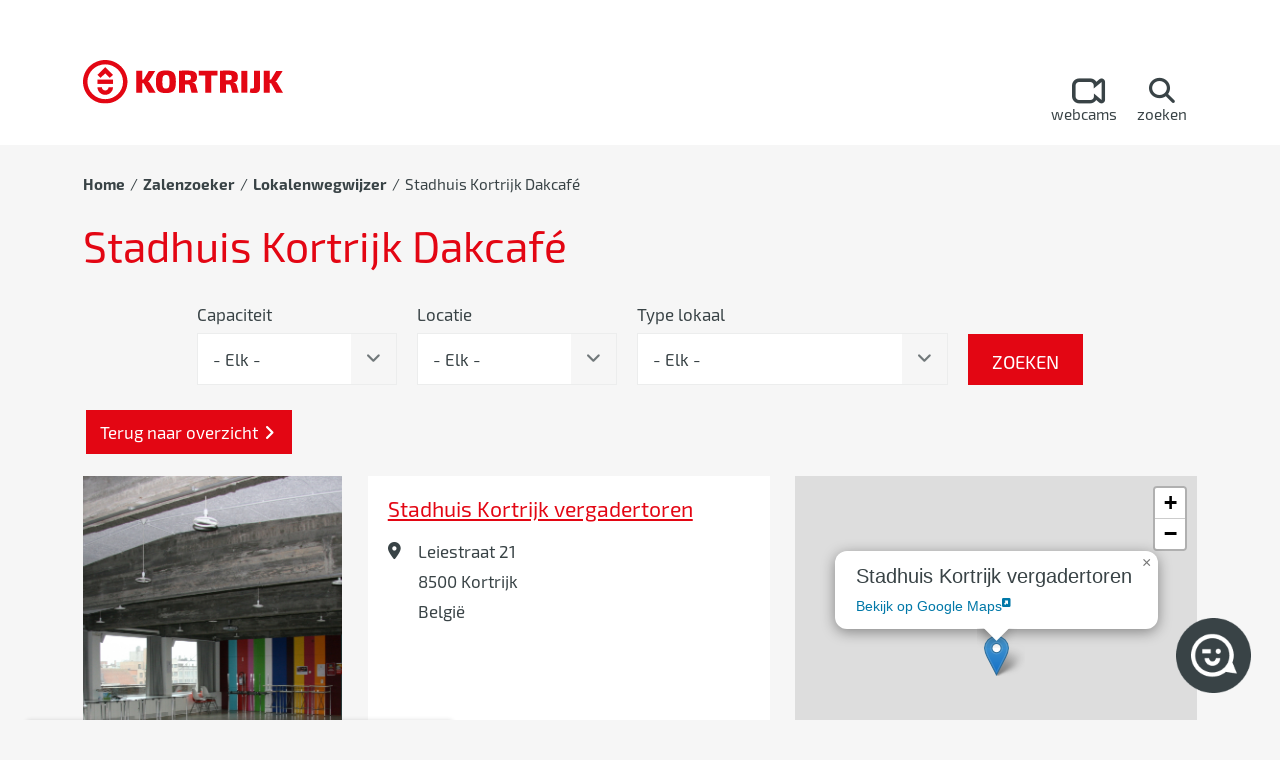

--- FILE ---
content_type: text/html; charset=UTF-8
request_url: https://www.kortrijk.be/lokalenwegwijzer/stadhuis-kortrijk-dakcafe
body_size: 12347
content:
<!DOCTYPE html>
<html lang="nl" dir="ltr" prefix="og: https://ogp.me/ns#">
  <head>
    <meta charset="utf-8" />
<link rel="canonical" href="https://www.kortrijk.be/lokalenwegwijzer/stadhuis-kortrijk-dakcafe" />
<link rel="image_src" href="https://www.kortrijk.be/sites/kortrijk/files/styles/og_image/public/media/img_8090_-_kopie.jpg" />
<meta property="og:site_name" content="Kortrijk" />
<meta property="og:type" content="article" />
<meta property="og:url" content="https://www.kortrijk.be/lokalenwegwijzer/stadhuis-kortrijk-dakcafe" />
<meta property="og:title" content="Stadhuis Kortrijk Dakcafé" />
<meta property="og:description" content="Dit lokaal is beschikbaar voor erkende Kortrijkse verenigingen tijdens het weekend en na 18 uur tijdens de week.Ingang via de Papenstraat. Je kan binnen na het scannen van je ID pas of met de" />
<meta property="og:image" content="https://www.kortrijk.be/sites/kortrijk/files/styles/og_image/public/media/img_8090_-_kopie.jpg" />
<meta name="twitter:card" content="summary_large_image" />
<meta name="twitter:title" content="Stadhuis Kortrijk Dakcafé" />
<meta name="twitter:description" content="Dit lokaal is beschikbaar voor erkende Kortrijkse verenigingen tijdens het weekend en na 18 uur tijdens de week.Ingang via de Papenstraat. Je kan binnen na het scannen van je ID pas of met de" />
<meta name="twitter:image" content="https://www.kortrijk.be/sites/kortrijk/files/styles/og_image/public/media/img_8090_-_kopie.jpg" />
<meta name="Generator" content="Drupal 10 (https://www.drupal.org)" />
<meta name="MobileOptimized" content="width" />
<meta name="HandheldFriendly" content="true" />
<meta name="viewport" content="width=device-width, initial-scale=1.0" />
<script src="https://maps.googleapis.com/maps/api/js?v=3&amp;region=BE&amp;hl=nl&amp;key=AIzaSyAd5ByOVQcpsHF2rrWA7tUnJtTJTUPdNew"></script>
<link rel="icon" href="/themes/custom/ocp_theme_kortrijk/favicon.ico" type="image/vnd.microsoft.icon" />
<link rel="alternate" hreflang="nl" href="https://www.kortrijk.be/lokalenwegwijzer/stadhuis-kortrijk-dakcafe" />
<script src="/sites/kortrijk/files/eu_cookie_compliance/eu_cookie_compliance.script.js?t7q63w" defer></script>

    <title>Stadhuis Kortrijk Dakcafé | Kortrijk</title>
      <meta name="theme-color" content="#ffffff">
    <link rel="stylesheet" media="all" href="/sites/kortrijk/files/css/css_uPHbSxBoWByeZ7mlyQk7eZUA55SCg_h-3zlV1mrADFQ.css?delta=0&amp;language=nl&amp;theme=ocp_theme_kortrijk&amp;include=[base64]" />
<link rel="stylesheet" media="all" href="//unpkg.com/leaflet-gesture-handling@1.2.1/dist/leaflet-gesture-handling.min.css" />
<link rel="stylesheet" media="all" href="/sites/kortrijk/files/css/css__lp3nOv-vp0c1DWdptm6yocWIWxvfJ7I7MZGIy9HqN8.css?delta=2&amp;language=nl&amp;theme=ocp_theme_kortrijk&amp;include=[base64]" />
<link rel="stylesheet" media="all" href="https://unpkg.com/leaflet@1.8.0/dist/leaflet.css" />
<link rel="stylesheet" media="all" href="/sites/kortrijk/files/css/css_g66VjTjuVhF4nB9E5C-9erjNXnNTgG2C-qaBBw_FCAQ.css?delta=4&amp;language=nl&amp;theme=ocp_theme_kortrijk&amp;include=[base64]" />
<link rel="stylesheet" media="all" href="/sites/kortrijk/files/css/css_KA25vQCZAZNr2LDenx1VpqMWOyT1kvGRQB-R7ZIcvIg.css?delta=5&amp;language=nl&amp;theme=ocp_theme_kortrijk&amp;include=[base64]" />
<link rel="stylesheet" media="print" href="/sites/kortrijk/files/css/css_LCF2FXdSobRukOw94gXPEA7L8lJgIOLkdTDQOfns-zk.css?delta=6&amp;language=nl&amp;theme=ocp_theme_kortrijk&amp;include=[base64]" />
<link rel="stylesheet" media="all" href="/sites/kortrijk/files/css/css_7-Qscd_d2ZlxRh_PWLmP3XlZyMEqfZ-Z5U43x6FgRkU.css?delta=7&amp;language=nl&amp;theme=ocp_theme_kortrijk&amp;include=[base64]" />
<link rel="stylesheet" media="print" href="/sites/kortrijk/files/css/css_lD_V0hvdkrRASJngFVO2VMupL1vdwMG5857d4kljiYQ.css?delta=8&amp;language=nl&amp;theme=ocp_theme_kortrijk&amp;include=[base64]" />

    <script src="https://unpkg.com/leaflet@1.8.0/dist/leaflet.js"></script>
<script src="//unpkg.com/leaflet-gesture-handling@1.2.1/dist/leaflet-gesture-handling.min.js"></script>
<script src="/sites/kortrijk/files/js/js_BOyrC2y_ltveg2Unw4RzB_TVDNA8uSRiQgNPqxZ2xfE.js?scope=header&amp;delta=2&amp;language=nl&amp;theme=ocp_theme_kortrijk&amp;include=[base64]"></script>

  </head>
  <body class="page-node-2051138 path-node page-node-type-room">
        <a href="#main-content" class="visually-hidden focusable">
      Ga naar hoofdinhoud
    </a>
    
      <div class="dialog-off-canvas-main-canvas" data-off-canvas-main-canvas>
    <div class="layout-container">
    <div id="block-mycitizenprofileglobalheader" class="block block-my-citizen-profile block-my-citizen-profile-header">
  
    
      <div class="vl-global-header-placeholder"></div>

  </div>
<div id="block-announcementblock" class="block block-ocp block-ocp-announcement-block">
  
    
      
  </div>



  <header class="header" role="banner" aria-label="Site hoofding">
    <div class="header-container container">
      <div class="logo clear-logo">
        <a href="/">
          <img src="/themes/custom/ocp_theme_kortrijk/assets/dist/img/logo.svg" alt="Home"/>
        </a>
      </div>

      
      <div class="top-right">

        <div class="header-navigation">
            <nav role="navigation" aria-labelledby="block-service-navigation-2-menu" id="block-service-navigation-2" class="block block-menu navigation menu--service">
            
  <h2 class="visually-hidden" id="block-service-navigation-2-menu">Service navigation</h2>
  

        
<ul class="menu menu-level-0">
      
    <li class="menu-item">
      <a href="/webcams">
        <div class="align-bottom">
          <div class="field field--field-icon field--type--list-string">
  
  <div class="items">
          <div class="item"><i class="icon-webcam-outline"></i>
</div>
      </div>
</div>

          <div class="title">Webcams</div>
        </div>
      </a>

      
  
  <div class="menu_link_content menu-link-contentservice view-mode-default menu-dropdown menu-dropdown-0 menu-type-default">
              
      </div>




    </li>
  </ul>

  </nav>
<div class="views-exposed-form block block-views block-views-exposed-filter-blocksearch-page-1" novalidate="novalidate" data-drupal-selector="views-exposed-form-search-page-1" id="block-exposedformsearchpage-1-2">
  
    
      <form action="/search" method="get" id="views-exposed-form-search-page-1" accept-charset="UTF-8">
  <div class="js-form-item form-item js-form-type-search-api-autocomplete form-item-keywords js-form-item-keywords form-no-label">
        <span class="form-element-wrapper form-element-type-text">
    <input placeholder="Wat is jouw vraag?" aria-label="Wat is jouw vraag?" data-drupal-selector="edit-keywords" data-search-api-autocomplete-search="search" class="form-autocomplete form-text" data-autocomplete-path="/search_api_autocomplete/search?display=page_1&amp;&amp;filter=keywords" type="text" id="edit-keywords" name="keywords" value="" size="30" maxlength="128">
</span>


        </div>
<div data-drupal-selector="edit-actions" class="form-actions js-form-wrapper form-wrapper" id="edit-actions"><span class="form-element-wrapper form-element-type-submit">
    <input data-drupal-selector="edit-submit-search" type="submit" id="edit-submit-search" value="Zoeken" class="button js-form-submit form-submit">
</span>

</div>


</form>

  </div>


        </div>

          <div id="block-menuserviceblock" class="block block-ocp block-ocp-menu-service">
  
    
      <div class="actions menu--service">
  <ul class="menu-level-0">
        <li class="li-menu-link">
      <a href="#" class="menu-link">
        <div class="align-bottom">
          <div class="field--field-icon">
            <i class="fa fa-bars" aria-hidden="true"></i>
          </div>
          <div class="title">Menu</div>
        </div>
      </a>
    </li>
    
          <li class="li-search-link">
        <a href="#" class="search-link">
          <div class="align-bottom">
            <div class="field--field-icon">
              <i class="fa fa-search" aria-hidden="true"></i>
            </div>
            <div class="title">Zoeken</div>
          </div>
        </a>
      </li>
    
  </ul>
</div>

  </div>



      </div>
    </div>
  </header>

  
      <div class="mobile-navigation-wrapper">
      <div class="mobile-navigation">
          <nav role="navigation" aria-labelledby="block-main-mobile-2-menu" id="block-main-mobile-2" class="block block-menu navigation menu--main">
            
  <h2 class="visually-hidden" id="block-main-mobile-2-menu">Main navigation</h2>
  

        
  
    
              
    <ul class="menu menu--main">
                <li class="menu-item">
        <a href="/vrije-tijd-sport-en-cultuur" data-drupal-link-system-path="node/2084492">Vrije tijd, Sport en Cultuur</a>
              </li>
                <li class="menu-item">
        <a href="/burgerzaken" data-drupal-link-system-path="node/2069890">Burgerzaken</a>
              </li>
                <li class="menu-item">
        <a href="/mobiliteit-en-openbare-werken" data-drupal-link-system-path="node/2077820">Mobiliteit en openbare werken</a>
              </li>
                <li class="menu-item">
        <a href="/afval-groen-onderhoud" data-drupal-link-system-path="node/2077685">Afval, groen en onderhoud</a>
              </li>
                <li class="menu-item">
        <a href="/zorg-welzijn-en-gezondheid" data-drupal-link-system-path="node/2080883">Zorg, welzijn en gezondheid</a>
              </li>
                <li class="menu-item">
        <a href="/bouwen-wonen" data-drupal-link-system-path="node/2077661">Bouwen en wonen</a>
              </li>
                <li class="menu-item">
        <a href="/werken-en-ondernemen" data-drupal-link-system-path="node/2080871">Werken en ondernemen</a>
              </li>
                <li class="menu-item">
        <a href="/onderwijs-en-kinderopvang" data-drupal-link-system-path="node/2080745">Onderwijs en kinderopvang</a>
              </li>
                <li class="menu-item">
        <a href="/bestuur-beleid-en-projecten" data-drupal-link-system-path="node/2080808">Bestuur, beleid en projecten</a>
              </li>
                <li class="menu-item">
        <a href="/ideeendropping" data-drupal-link-system-path="node/2088606">Ideeëndropping</a>
              </li>
        </ul>

    


  </nav>
<nav role="navigation" aria-labelledby="block-service-mobile-2-menu" id="block-service-mobile-2" class="block block-menu navigation menu--service">
            
  <h2 class="visually-hidden" id="block-service-mobile-2-menu">Service navigation</h2>
  

        
<ul class="menu menu-level-0">
      
    <li class="menu-item">
      <a href="/webcams">
        <div class="align-bottom">
          <div class="field field--field-icon field--type--list-string">
  
  <div class="items">
          <div class="item"><i class="icon-webcam-outline"></i>
</div>
      </div>
</div>

          <div class="title">Webcams</div>
        </div>
      </a>

      
  
  <div class="menu_link_content menu-link-contentservice view-mode-default menu-dropdown menu-dropdown-0 menu-type-default">
              
      </div>




    </li>
  </ul>

  </nav>


      </div>
    </div>
  
  
  <main role="main">
    <a id="main-content" tabindex="-1"></a>
    

      <div id="block-breadcrumbs-2" class="block block-system block-system-breadcrumb-block container">
  
    
        <nav role="navigation" aria-labelledby="system-breadcrumb">
    <h2 id="system-breadcrumb" class="visually-hidden">Kruimelpad</h2>
    <ol>
          <li>
                  <a href="/">Home</a>
              </li>
          <li>
                  <a href="/zalenzoeker">Zalenzoeker</a>
              </li>
          <li>
                  <a href="/lokalenwegwijzer">Lokalenwegwijzer</a>
              </li>
          <li>
                  Stadhuis Kortrijk Dakcafé
              </li>
        </ol>
  </nav>

  </div>



          <div class="container">
        <div class="row">
                      <div class="col-12 page-left-top">
                <div id="block-pagetitle" class="block block-core block-page-title-block">
  
    
      
  <h1>Stadhuis Kortrijk Dakcafé</h1>


  </div>


            </div>
                  </div>
      </div>
    
    <div class="layout-content">
                <div data-drupal-messages-fallback class="hidden"></div><div class="views-exposed-form block block-views block-views-exposed-filter-blocklocation-directory-room-finder-map" novalidate="novalidate" data-drupal-selector="views-exposed-form-location-directory-room-finder-map" id="block-zichtbaarformulierlocation-directoryroom-finder-map">
  
    
      <form action="/lokalenwegwijzer" method="get" id="views-exposed-form-location-directory-room-finder-map" accept-charset="UTF-8">
  <div class="js-form-item form-item js-form-type-select form-item-field-capacity-target-id js-form-item-field-capacity-target-id">
      <label for="edit-field-capacity-target-id">Capaciteit</label>
        
<span class="form-element-type-select"><select data-drupal-selector="edit-field-capacity-target-id" id="edit-field-capacity-target-id" name="field_capacity_target_id" class="form-select"><option value="All" selected="selected">- Elk -</option><option value="1059">1 tot 20</option><option value="1061">20 tot 30</option><option value="1451">30 tot 50</option><option value="1452">50 tot 100</option><option value="1453">100 tot 200</option><option value="1454">200 tot 300</option><option value="1455">300 tot 400</option><option value="1456">400 tot 500</option><option value="1509">500 tot 600</option><option value="1457">600 tot 800</option><option value="1458">800 tot 1000</option><option value="1459">meer dan 1000</option></select></span>
        </div>
<div class="js-form-item form-item js-form-type-select form-item-field-dependent-locality-target-id js-form-item-field-dependent-locality-target-id">
      <label for="edit-field-dependent-locality-target-id">Locatie</label>
        
<span class="form-element-type-select"><select data-drupal-selector="edit-field-dependent-locality-target-id" id="edit-field-dependent-locality-target-id" name="field_dependent_locality_target_id" class="form-select"><option value="All" selected="selected">- Elk -</option><option value="1501">Aalbeke</option><option value="1502">Bellegem</option><option value="1503">Bissegem</option><option value="1504">Heule</option><option value="1505">Kooigem</option><option value="1500">Kortrijk</option><option value="1506">Marke</option><option value="1507">Rollegem</option><option value="1508">Sente</option></select></span>
        </div>
<div class="js-form-item form-item js-form-type-select form-item-field-room-type-target-id js-form-item-field-room-type-target-id">
      <label for="edit-field-room-type-target-id">Type lokaal</label>
        
<span class="form-element-type-select"><select data-drupal-selector="edit-field-room-type-target-id" id="edit-field-room-type-target-id" name="field_room_type_target_id" class="form-select"><option value="All" selected="selected">- Elk -</option><option value="4758">Atelierruimte kunstenaars</option><option value="1062">Vergader- en overleglokaal</option><option value="1498">Bioscoopzaal</option><option value="1468">Computerklas</option><option value="1497">Hobby ruimte</option><option value="1499">Podiumzaal met losse stoelen</option><option value="1466">(Les)keuken</option><option value="1460">Ontmoetingsruimte</option><option value="1465">Opnamestudio</option><option value="1461">Podiumzaal met vaste zetels</option><option value="1064">Polyvalente zaal zonder podium</option><option value="1464">Repetitielokaal dans</option><option value="1463">Repetitielokaal muziek</option><option value="3974">Fuifzaal</option><option value="1469">Tentoonstellingsruimte</option></select></span>
        </div>
<div data-drupal-selector="edit-actions" class="form-actions js-form-wrapper form-wrapper" id="edit-actions--2"><span class="form-element-wrapper form-element-type-submit">
    <input data-drupal-selector="edit-submit-location-directory" type="submit" id="edit-submit-location-directory" value="Zoeken" class="button js-form-submit form-submit">
</span>

</div>


</form>

  </div>
<div id="block-mainpagecontent" class="block block-system block-system-main-block">
  
    
      <article class="node node--room node--room--full view-mode--full container">

    
    

  <p class="event-detail">
      <a href="/lokalenwegwijzer" class="btn">Terug naar overzicht</a>
  </p>

  <div class="row">
    <div class="col-12 col-md-4 col-lg-3">
      <div class="background-image mb-30" style="background-image: url('/sites/kortrijk/files/styles/full_width/public/media/img_8090_-_kopie.jpg');"></div>
    </div>

    <div class="col-12 col-md-8 col-lg-9">
        <div class="field field--field-address field--type--entity-reference">
  
  <div class="items">
          <div class="item"><article class="node node--address node--address--teaser-wide view-mode--teaser-wide">

  
    <div class="row">
      <div class="col-12 col-sm-6 col-lg-6 mb-30">
        <div class="box-shadow details">
          <h3><a href="/adressen/stadhuis-kortrijk-vergadertoren">Stadhuis Kortrijk vergadertoren</a></h3>
          <div class="field field--field-p-location field--type--entity-reference-revisions">
  
  <div class="items">
          <div class="item">  <div class="paragraph paragraph--type--pt-location paragraph--view-mode--teaser">
          <div class="field field--field-address-details field--type--address">
  
  <div class="items">
          <div class="item"><p class="address" translate="no"><span class="address-line1">Leiestraat 21</span><br>
<span class="postal-code">8500</span> <span class="locality">Kortrijk</span><br>
<span class="country">België</span></p></div>
      </div>
</div>

      </div>
</div>
      </div>
</div>

          <a href="/adressen/stadhuis-kortrijk-vergadertoren" class="more">Detail en openingsuren</a>
        </div>
      </div>

      <div class="col-12 col-sm-6 col-lg-6 mb-30">
        <div class="field field--field-location-on-map field--type--geolocation">
  
  <div class="items">
          <div class="item"><div  class="geolocation-map-wrapper" id="map-694a9fe2b89b7" data-map-type="leaflet" data-centre-lat="50.8287204" data-centre-lng="3.2640945">
    <div class="geolocation-map-controls">
          </div>

    <div class="geolocation-map-container js-show"></div>

            <div  class="geolocation-location js-hide" id="694a9fe2b9dc3" data-lat="50.8287204" data-lng="3.2640945" data-set-marker="true" typeof="Place">
  <span property="geo" typeof="GeoCoordinates">
    <meta property="latitude" content="50.8287204" />
    <meta property="longitude" content="3.2640945" />
  </span>

      <h2 class="location-title" property="name">Stadhuis Kortrijk vergadertoren</h2>
  
      <div class="location-content"><h2>Stadhuis Kortrijk vergadertoren</h2>
<a href="//www.google.be/maps/place/50.8287204, 3.2640945" target="_blank">Bekijk op Google Maps</a></div>
  </div>
    </div>
</div>
      </div>
</div>

      </div>
    </div>

  </article>
</div>
      </div>
</div>

    </div>
  </div>

  <div class="row">
    <div class="col-12 col-md-6">
        
<div  class="details-section">
  <h2>Details</h2>
    <div class="field field--field-capacity field--type--entity-reference">
      <div class="label label--inline">Capaciteit (aantal personen)</div>
  
  <div class="items">
          <div class="item">1 tot 20</div>
          <div class="item">20 tot 30</div>
          <div class="item">30 tot 50</div>
          <div class="item">50 tot 100</div>
      </div>
</div>
<div class="field field--field-surface field--type--string">
      <div class="label label--inline">Oppervlakte (in m²)</div>
  
  <div class="items">
          <div class="item">300</div>
      </div>
</div>
<div class="field field--field-facilities field--type--entity-reference">
      <div class="label label--inline">Faciliteiten</div>
  
  <div class="items">
          <div class="item">beamer</div>
          <div class="item">micro + geluidsinstallatie</div>
          <div class="item">muziekinstallatie</div>
          <div class="item">scherm</div>
      </div>
</div>
<div class="field field--field-available-chairs field--type--string">
      <div class="label label--inline">Beschikbare stoelen</div>
  
  <div class="items">
          <div class="item">78</div>
      </div>
</div>
<div class="field field--field-available-tabels field--type--string">
      <div class="label label--inline">Beschikbare tafels</div>
  
  <div class="items">
          <div class="item">33</div>
      </div>
</div>

  </div>
    </div>
    <div class="col-12 col-md-6">
        
<div  class="rental-section">
  <h2>Huren</h2>
    <div class="field field--field-time-availability field--type--string-long">
      <div class="label label--inline">Tijd beschikbaarheid</div>
  
  <div class="items">
          <div class="item">Dit lokaal is beschikbaar voor erkende Kortrijkse verenigingen tijdens het weekend en na 18 uur tijdens de week.</div>
      </div>
</div>
<div class="field field--field-lessor-service field--type--entity-reference">
      <div class="label label--inline">Dienst verhuur</div>
  
  <div class="items">
          <div class="item"><a href="/adressen/ontmoetingscentrum-de-troubadour-bissegem" hreflang="nl">Ontmoetingscentrum De Troubadour Bissegem </a></div>
      </div>
</div>

  </div>
    </div>
  </div>

    <div class="field field--body field--type--text-with-summary">
  
  <div class="items">
          <div class="item"><p>Dit lokaal is beschikbaar voor erkende Kortrijkse verenigingen <strong>tijdens het weekend en na 18 uur tijdens de week.</strong></p>
<p><span><strong>Ingang via de Papenstraat.</strong> Je kan binnen na het scannen van je ID pas of met de toegangscode van je vereniging. Neem daarna de lift naar de 4<sup>e</sup> verdieping.</span></p>
</div>
      </div>
</div>
<div class="field field--field-responsible field--type--string-long">
  
  <div class="items">
            <a href="mailto:roos.DeGrez@kortrijk.be ">roos.DeGrez@kortrijk.be </a>
      </div>
</div>


    <p class="event-detail">
        <a href="/aanvraagformulier-lokaal?lokaal=Stadhuis Kortrijk Dakcafé&locatie=Leiestraat 21 8500 Kortrijk&verantwoordelijke=roos.DeGrez@kortrijk.be " class="btn">Dit lokaal aanvragen</a>
    </p>

</article>

  </div>


          </div>

  </main>

      <footer role="contentinfo" id="doormat" class="doormat">
      <div class="container-md">
        <div class="row-md">
                      <div class="doormat-item col-12 col-md-4">
                <div class="block-contact-information block block-ocp block-ocp-custom-block-reference" id="block-customblockreference">
  
    
      <div class="field field--field-image field--type--entity-reference">
  
  <div class="items">
          <div class="item"><article>
                        <figure>
                <div class="field field--image field--type--image">
  
  <div class="items">
          <div class="item">  <img loading="lazy" src="/sites/kortrijk/files/styles/half_width/public/02_kortrijk-logo_wit-pos-transparant-footer.png" width="615" height="99" alt="Logo Kortrijk footer" />


</div>
      </div>
</div>

                <image_footer><small></small></image_footer>
            </figure>
            </article>
</div>
      </div>
</div>
<div class="field field--field-title field--type--string">
  
  <div class="items">
          <div class="item">Stad Kortrijk</div>
      </div>
</div>
<div class="field field--field-address field--type--string-long">
  
  <div class="items">
          <div class="item">Grote Markt 54<br />
8500 Kortrijk<br />
btw-nummer: 0207.494.678</div>
      </div>
</div>
<div class="field field--field-phone field--type--telephone">
  
  <div class="items">
          <div class="item"><a href="tel:1-777">1777</a></div>
      </div>
</div>
<div class="field field--field-email field--type--email">
  
  <div class="items">
          <div class="item"><a href="mailto:info@kortrijk.be">info@kortrijk.be</a></div>
      </div>
</div>

  </div>


            </div>
          
                      <div class="doormat-item col-12 col-md-4">
                <nav role="navigation" aria-labelledby="block-popularpages-menu" id="block-popularpages" class="block block-menu navigation menu--popular">
      
  <h2 id="block-popularpages-menu">Populaire pagina&#039;s</h2>
  

        
  
    
              
    <ul class="menu menu--popular">
                <li class="menu-item">
        <a href="/burgerzaken" data-drupal-link-system-path="node/2069890">Burgerzaken</a>
              </li>
                <li class="menu-item">
        <a href="https://www.kortrijk.be/bibliotheek">Openbare bibliotheek</a>
              </li>
                <li class="menu-item">
        <a href="https://www.visitkortrijk.be/nl">Visit Kortrijk</a>
              </li>
                <li class="menu-item">
        <a href="/zwemmen" data-drupal-link-system-path="node/1541255">Zwemmen</a>
              </li>
                <li class="menu-item">
        <a href="/wachtdiensten" data-drupal-link-system-path="node/576">Wachtdiensten</a>
              </li>
                <li class="menu-item">
        <a href="/kortrijk-app" data-drupal-link-system-path="node/2079480">Download de Kortrijk-app</a>
              </li>
        </ul>

    


  </nav>


            </div>
          
                      <div class="doormat-item col-12 col-md-4">
                <div class="block-social-media block block-ocp block-ocp-custom-block-reference" id="block-customblockreference-2">
  
    
      <h2>Volg stad Kortrijk</h2><div class="field field--field-newsletter field--type--entity-reference">
  
  <div class="items">
          <div class="item"><a href="/abonneren-op-de-e-nieuwsbrief-van-de-stad" hreflang="nl">Abonneer op onze nieuwsbrief</a></div>
      </div>
</div>
<div class="field field--field-social-link field--type--entity-reference-revisions">
  
  <div class="items">
          <div class="item">  <div class="paragraph paragraph--type--pt-social-media paragraph--view-mode--default">
          <div class="field field--field-social-media-link field--type--link">
  
  <div class="items">
          <div class="item"><a href="https://www.facebook.com/stadkortrijk/" target="_blank" aria-label="Link to facebook"><i class="fa fa-brands fa-facebook" title="facebook" aria-hidden="true"></i>
</a></div>
      </div>
</div>

      </div>
</div>
          <div class="item">  <div class="paragraph paragraph--type--pt-social-media paragraph--view-mode--default">
          <div class="field field--field-social-media-link field--type--link">
  
  <div class="items">
          <div class="item"><a href="https://www.instagram.com/stadkortrijk/" target="_blank" aria-label="Link to instagram"><i class="fa fa-brands fa-instagram" title="instagram" aria-hidden="true"></i>
</a></div>
      </div>
</div>

      </div>
</div>
          <div class="item">  <div class="paragraph paragraph--type--pt-social-media paragraph--view-mode--default">
          <div class="field field--field-social-media-link field--type--link">
  
  <div class="items">
          <div class="item"><a href="https://twitter.com/8500kortrijk" target="_blank" aria-label="Link to x-twitter"><i class="fa fa-brands fa-x-twitter" title="x-twitter" aria-hidden="true"></i>
</a></div>
      </div>
</div>

      </div>
</div>
          <div class="item">  <div class="paragraph paragraph--type--pt-social-media paragraph--view-mode--default">
          <div class="field field--field-social-media-link field--type--link">
  
  <div class="items">
          <div class="item"><a href="https://www.youtube.com/channel/UCzkJgfl7j4Er-ocsluJ2EHw" target="_blank" aria-label="Link to youtube"><i class="fa fa-brands fa-youtube" title="youtube" aria-hidden="true"></i>
</a></div>
      </div>
</div>

      </div>
</div>
          <div class="item">  <div class="paragraph paragraph--type--pt-social-media paragraph--view-mode--default">
          <div class="field field--field-social-media-link field--type--link">
  
  <div class="items">
          <div class="item"><a href="https://be.linkedin.com/company/stad-kortrijk" target="_blank" aria-label="Link to linkedin"><i class="fa fa-brands fa-linkedin" title="linkedin" aria-hidden="true"></i>
</a></div>
      </div>
</div>

      </div>
</div>
      </div>
</div>

  </div>


            </div>
                  </div>
      </div>
    </footer>

  
      <footer role="contentinfo" class="footer">
      <div class="container">
          <div class="layout-builder-component layout-builder-component--iframe-block block block-ocp-layout-builder block-ocp-layout-builder-iframe-block" id="block-ocp-theme-kortrijk-iframe">
  
    
      <div><script>
let popupOpen = false;

function checkCookie() {
    const cookies = document.cookie;
    const cookieArray = cookies.split('; ');

    for (let i = 0; i < cookieArray.length; i++) {
        const cookie = cookieArray[i];

        if (cookie.startsWith('cookie-agreed-categories=')) {
            const value = cookie.split('=')[1];
            if (cookies.includes('acookie')) {
               return true;
            }
        }
    }

    return false;
}

function createWebChatBubble() {
    const bubble = document.createElement('div');
    bubble.id = 'prechat-bubble';
    
    bubble.style.cursor = 'pointer';
    bubble.style.position = 'fixed';

    if (window.innerWidth <= 600) {
      bubble.style.width = '50px';
      bubble.style.height = '50px';
      bubble.style.right = '20px';
      bubble.style.bottom = '20px';
    } else {
      bubble.style.width = '75px';
      bubble.style.height = '75px';
      bubble.style.right = '29px';
      bubble.style.bottom = '27px';
    }

    bubble.style.zIndex = '100000';
    bubble.style.backgroundImage = 'url(https://bot.smartcitybot.com/0f5833d7-840e-4331-801a-5e359124c949/img/bubble.png)';
    bubble.style.backgroundSize = 'contain';

    bubble.addEventListener('click', function() {
        if (!popupOpen) {
            showPopup();
            popupOpen = true;
        } else {
            closePopup();
        }
    });

    document.body.appendChild(bubble);
}

function showPopup() {
    const popup = document.createElement('div');
    popup.id = 'popup-message';
    popup.style.position = 'fixed';
    popup.style.right = '110px';
    popup.style.bottom = '80px';
    popup.style.transform = 'none';
    popup.style.padding = '20px';
    popup.style.backgroundColor = '#394346';
    popup.style.color = 'white';
    popup.style.boxShadow = '0 0 10px rgba(0, 0, 0, 0.5)';
    popup.style.zIndex = '100001';
    popup.style.cursor = 'pointer';
    popup.style.opacity = '0';
    popup.style.transition = 'opacity 0.5s ease-in-out';

    const currentUrl = window.location.pathname;
    let content;

    if (currentUrl.includes('/nl/')) {
        content = `
            <div class="content">
                <div class="subtitle">
                    Accepteer <b><a href="#cookies" id="eucookiecompliance_activate_popup" class="cookie-withdraw-request">analytische cookies</a></b><br> om mij een vraag te stellen.
                </div>
            </div>
        `;
    } else if (currentUrl.includes('/en/')) {
        content = `
        <div class="content">
            <div class="subtitle">
                Accept <b><a href="#cookies" id="eucookiecompliance_activate_popup" class="cookie-withdraw-request">analytical cookies</a></b><br> to ask me a question.
            </div>
        </div>
        `;
    } else if (currentUrl.includes('/fr/')) {
        content = `
        <div class="content">
            <div class="subtitle">
                Acceptez les <br><b><a href="#cookies" id="eucookiecompliance_activate_popup" class="cookie-withdraw-request">cookies analytiques</a></b><br> pour me poser une question.
            </div>
        </div>
        `;
    } else if (currentUrl.includes('/de/')) {
        content = `
        <div class="content">
            <div class="subtitle">
                Akzeptieren Sie <br><b><a href="#cookies" id="eucookiecompliance_activate_popup" class="cookie-withdraw-request">analytische Cookies</a></b>,<br> um mir eine Frage zu stellen.
            </div>
        </div>
        `;
    } else {
        content = `
            <div class="content">
                <div class="subtitle">
                    Accepteer <b><a href="#cookies" id="eucookiecompliance_activate_popup" class="cookie-withdraw-request">analytische cookies</a></b><br> om mij een vraag te stellen.
                </div>
            </div>
        `;
    }

    popup.innerHTML = content;
    popup.querySelector('#eucookiecompliance_activate_popup').addEventListener('click', function(event) {
    event.preventDefault();
    $(".eu-cookie-withdraw-tab").click();
});
    document.body.appendChild(popup);

    requestAnimationFrame(() => {
        popup.style.opacity = '1';
    });
}

function closePopup() {
    const popup = document.getElementById('popup-message');
    if (popup) {
popup.style.opacity = '0'; // Begin met het verbergen van de popup
        setTimeout(() => {
            document.body.removeChild(popup); // Verwijder de popup na de overgang
            popupOpen = false;
        }, 500);
    }
}


if (!checkCookie()) {
    createWebChatBubble();
}else{
   var bubble = document.getElementById('prechat-bubble');
     if (bubble) {
        bubble.remove();
     }
}
</script>
</div>

  </div>
<nav role="navigation" aria-labelledby="block-voet-menu" id="block-voet" class="block block-menu navigation menu--footer">
            
  <h2 class="visually-hidden" id="block-voet-menu">Voet</h2>
  

        
  
        <ul class="menu menu--footer">
  <li class="menu-item">&copy; 2025 - ALLE RECHTEN VOORBEHOUDEN</li>
                  <li class="menu-item">
        <a href="/gebruiksvoorwaarden" data-drupal-link-system-path="node/4432">gebruiksvoorwaarden</a>
              </li>
                <li class="menu-item">
        <a href="https://www.kortrijk.be/privacyverklaring">Privacy</a>
              </li>
                <li class="menu-item">
        <a href="/cookiebeleid" data-drupal-link-system-path="node/2080326">Cookiebeleid</a>
              </li>
                <li class="menu-item">
        <a href="#cookies" class="cookie-withdraw-request">Cookievoorkeuren</a>
              </li>
                <li class="menu-item">
        <a href="/toegankelijkheidsverklaring" title="Dit is een link naar de toegankelijkheidsverklaring van de website" data-drupal-link-system-path="node/2062658">Toegankelijkheidsverklaring</a>
              </li>
      </ul>
    


  </nav>
<nav role="navigation" aria-labelledby="block-gebruikersmenu-2-menu" id="block-gebruikersmenu-2" class="block block-menu navigation menu--account">
            
  <h2 class="visually-hidden" id="block-gebruikersmenu-2-menu">Gebruikersmenu</h2>
  

        
  
    
              
    <ul class="menu menu--account">
                <li class="menu-item">
        <a href="/user/login?destination=/lokalenwegwijzer/stadhuis-kortrijk-dakcafe" data-drupal-link-system-path="user/login">Inloggen</a>
              </li>
        </ul>

    


  </nav>


      </div>
    </footer>
  
</div>

  </div>

    <div id="outdated"></div>

    <script type="application/json" data-drupal-selector="drupal-settings-json">{"path":{"baseUrl":"\/","pathPrefix":"","currentPath":"node\/2051138","currentPathIsAdmin":false,"isFront":false,"currentLanguage":"nl"},"pluralDelimiter":"\u0003","suppressDeprecationErrors":true,"ajaxPageState":{"libraries":"[base64]","theme":"ocp_theme_kortrijk","theme_token":null},"ajaxTrustedUrl":{"\/lokalenwegwijzer":true,"\/search":true},"oidcMcpf":{"toolbar":{"accessMenu":{"profile":{"active":false,"loginUrl":"\/oidc\/login\/acm","loginRedirectUrl":"\/openid\/acm-vlaanderen","logoutUrl":"\/oidc\/logout"},"visibility":true},"languageSwitcher":null}},"eu_cookie_compliance":{"cookie_policy_version":"1.0.0","popup_enabled":true,"popup_agreed_enabled":false,"popup_hide_agreed":false,"popup_clicking_confirmation":false,"popup_scrolling_confirmation":false,"popup_html_info":"\u003Cbutton type=\u0022button\u0022 class=\u0022eu-cookie-withdraw-tab\u0022 aria-label=\u0022Cookie Withdraw button\u0022\u003E \u003C\/button\u003E\n\u003Cdiv aria-labelledby=\u0022popup-text\u0022  class=\u0022eu-cookie-compliance-banner eu-cookie-compliance-banner-info eu-cookie-compliance-banner--categories\u0022\u003E\n\n  \u003Cdiv class=\u0022popup-content info eu-cookie-compliance-content\u0022\u003E\n    \u003Cdiv id=\u0022popup-text\u0022 class=\u0022eu-cookie-compliance-message\u0022\u003E\n      \u003Ch2\u003EDeze website gebruikt cookies om je een betere ervaring te bieden terwijl je deze site bezoekt. \u003Ca href=\u0022\/privacyverklaring#cookies\u0022\u003EMeer info\u003C\/a\u003E\u003C\/h2\u003E\n\n    \u003C\/div\u003E\n          \u003Cdiv id=\u0022eu-cookie-compliance-categories\u0022 class=\u0022eu-cookie-compliance-categories\u0022\u003E\n                  \u003Cdiv class=\u0022eu-cookie-compliance-category\u0022\u003E\n            \u003Cdiv class=\u0022eu-cookie-compliance-category-header\u0022\u003E\n              \u003Cinput type=\u0022checkbox\u0022 name=\u0022cookie-categories\u0022 id=\u0022cookie-category-fcookie\u0022\n                     value=\u0022fcookie\u0022\n                       checked                        disabled  \u003E\n              \u003Clabel for=\u0022cookie-category-fcookie\u0022\u003E\u003Cspan\u003EFunctionele cookies\u003C\/span\u003E\u003C\/label\u003E\n              \u003Cdiv class=\u0022eu-cookie-compliance-category-text\u0022\u003E\n                \u003Cdiv class=\u0022eu-cookie-compliance-label\u0022\u003EFunctionele cookies\u003C\/div\u003E\n                                  \u003Cdiv class=\u0022eu-cookie-compliance-category-description\u0022\u003ENoodzakelijk voor de goede werking van de website. Deze cookie kan je niet uitschakelen.\u003C\/div\u003E\n                              \u003C\/div\u003E\n            \u003C\/div\u003E\n          \u003C\/div\u003E\n                  \u003Cdiv class=\u0022eu-cookie-compliance-category\u0022\u003E\n            \u003Cdiv class=\u0022eu-cookie-compliance-category-header\u0022\u003E\n              \u003Cinput type=\u0022checkbox\u0022 name=\u0022cookie-categories\u0022 id=\u0022cookie-category-acookie\u0022\n                     value=\u0022acookie\u0022\n                                             \u003E\n              \u003Clabel for=\u0022cookie-category-acookie\u0022\u003E\u003Cspan\u003EAnalytische cookies\u003C\/span\u003E\u003C\/label\u003E\n              \u003Cdiv class=\u0022eu-cookie-compliance-category-text\u0022\u003E\n                \u003Cdiv class=\u0022eu-cookie-compliance-label\u0022\u003EAnalytische cookies\u003C\/div\u003E\n                                  \u003Cdiv class=\u0022eu-cookie-compliance-category-description\u0022\u003ELaat toe om je gegevens te analyseren om de gebruikservaring te verbeteren.\u003C\/div\u003E\n                              \u003C\/div\u003E\n            \u003C\/div\u003E\n          \u003C\/div\u003E\n                  \u003Cdiv class=\u0022eu-cookie-compliance-category\u0022\u003E\n            \u003Cdiv class=\u0022eu-cookie-compliance-category-header\u0022\u003E\n              \u003Cinput type=\u0022checkbox\u0022 name=\u0022cookie-categories\u0022 id=\u0022cookie-category-mcookie\u0022\n                     value=\u0022mcookie\u0022\n                                             \u003E\n              \u003Clabel for=\u0022cookie-category-mcookie\u0022\u003E\u003Cspan\u003EMarketing en sociale media cookies\u003C\/span\u003E\u003C\/label\u003E\n              \u003Cdiv class=\u0022eu-cookie-compliance-category-text\u0022\u003E\n                \u003Cdiv class=\u0022eu-cookie-compliance-label\u0022\u003EMarketing en sociale media cookies\u003C\/div\u003E\n                                  \u003Cdiv class=\u0022eu-cookie-compliance-category-description\u0022\u003ELaat toe om je gedrag en gegevens te volgen via sociale media.\u003C\/div\u003E\n                              \u003C\/div\u003E\n            \u003C\/div\u003E\n          \u003C\/div\u003E\n                          \u003Cdiv class=\u0022eu-cookie-compliance-categories-buttons\u0022\u003E\n            \u003Cbutton type=\u0022button\u0022\n                    class=\u0022eu-cookie-compliance-save-preferences-button\u0022\u003EOpslaan\u003C\/button\u003E\n          \u003C\/div\u003E\n              \u003C\/div\u003E\n    \n    \u003Cdiv id=\u0022popup-buttons\u0022 class=\u0022eu-cookie-compliance-buttons eu-cookie-compliance-has-categories\u0022\u003E\n              \u003Cbutton type=\u0022button\u0022 class=\u0022eu-cookie-withdraw-button visually-hidden\u0022\u003EAlles afwijzen\u003C\/button\u003E\n            \u003Cbutton type=\u0022button\u0022 class=\u0022agree-button eu-cookie-compliance-default-button\u0022\u003EAlles aanvaarden\u003C\/button\u003E\n    \u003C\/div\u003E\n  \u003C\/div\u003E\n\u003C\/div\u003E","use_mobile_message":false,"mobile_popup_html_info":"\u003Cbutton type=\u0022button\u0022 class=\u0022eu-cookie-withdraw-tab\u0022 aria-label=\u0022Cookie Withdraw button\u0022\u003E \u003C\/button\u003E\n\u003Cdiv aria-labelledby=\u0022popup-text\u0022  class=\u0022eu-cookie-compliance-banner eu-cookie-compliance-banner-info eu-cookie-compliance-banner--categories\u0022\u003E\n\n  \u003Cdiv class=\u0022popup-content info eu-cookie-compliance-content\u0022\u003E\n    \u003Cdiv id=\u0022popup-text\u0022 class=\u0022eu-cookie-compliance-message\u0022\u003E\n      \u003Ch2\u003EDeze website gebruikt cookies om je een betere ervaring te bieden terwijl je deze site bezoekt. \u003Ca href=\u0022\/privacyverklaring#cookies\u0022\u003EMeer info\u003C\/a\u003E\u003C\/h2\u003E\n\n    \u003C\/div\u003E\n          \u003Cdiv id=\u0022eu-cookie-compliance-categories\u0022 class=\u0022eu-cookie-compliance-categories\u0022\u003E\n                  \u003Cdiv class=\u0022eu-cookie-compliance-category\u0022\u003E\n            \u003Cdiv class=\u0022eu-cookie-compliance-category-header\u0022\u003E\n              \u003Cinput type=\u0022checkbox\u0022 name=\u0022cookie-categories\u0022 id=\u0022cookie-category-fcookie\u0022\n                     value=\u0022fcookie\u0022\n                       checked                        disabled  \u003E\n              \u003Clabel for=\u0022cookie-category-fcookie\u0022\u003E\u003Cspan\u003EFunctionele cookies\u003C\/span\u003E\u003C\/label\u003E\n              \u003Cdiv class=\u0022eu-cookie-compliance-category-text\u0022\u003E\n                \u003Cdiv class=\u0022eu-cookie-compliance-label\u0022\u003EFunctionele cookies\u003C\/div\u003E\n                                  \u003Cdiv class=\u0022eu-cookie-compliance-category-description\u0022\u003ENoodzakelijk voor de goede werking van de website. Deze cookie kan je niet uitschakelen.\u003C\/div\u003E\n                              \u003C\/div\u003E\n            \u003C\/div\u003E\n          \u003C\/div\u003E\n                  \u003Cdiv class=\u0022eu-cookie-compliance-category\u0022\u003E\n            \u003Cdiv class=\u0022eu-cookie-compliance-category-header\u0022\u003E\n              \u003Cinput type=\u0022checkbox\u0022 name=\u0022cookie-categories\u0022 id=\u0022cookie-category-acookie\u0022\n                     value=\u0022acookie\u0022\n                                             \u003E\n              \u003Clabel for=\u0022cookie-category-acookie\u0022\u003E\u003Cspan\u003EAnalytische cookies\u003C\/span\u003E\u003C\/label\u003E\n              \u003Cdiv class=\u0022eu-cookie-compliance-category-text\u0022\u003E\n                \u003Cdiv class=\u0022eu-cookie-compliance-label\u0022\u003EAnalytische cookies\u003C\/div\u003E\n                                  \u003Cdiv class=\u0022eu-cookie-compliance-category-description\u0022\u003ELaat toe om je gegevens te analyseren om de gebruikservaring te verbeteren.\u003C\/div\u003E\n                              \u003C\/div\u003E\n            \u003C\/div\u003E\n          \u003C\/div\u003E\n                  \u003Cdiv class=\u0022eu-cookie-compliance-category\u0022\u003E\n            \u003Cdiv class=\u0022eu-cookie-compliance-category-header\u0022\u003E\n              \u003Cinput type=\u0022checkbox\u0022 name=\u0022cookie-categories\u0022 id=\u0022cookie-category-mcookie\u0022\n                     value=\u0022mcookie\u0022\n                                             \u003E\n              \u003Clabel for=\u0022cookie-category-mcookie\u0022\u003E\u003Cspan\u003EMarketing en sociale media cookies\u003C\/span\u003E\u003C\/label\u003E\n              \u003Cdiv class=\u0022eu-cookie-compliance-category-text\u0022\u003E\n                \u003Cdiv class=\u0022eu-cookie-compliance-label\u0022\u003EMarketing en sociale media cookies\u003C\/div\u003E\n                                  \u003Cdiv class=\u0022eu-cookie-compliance-category-description\u0022\u003ELaat toe om je gedrag en gegevens te volgen via sociale media.\u003C\/div\u003E\n                              \u003C\/div\u003E\n            \u003C\/div\u003E\n          \u003C\/div\u003E\n                          \u003Cdiv class=\u0022eu-cookie-compliance-categories-buttons\u0022\u003E\n            \u003Cbutton type=\u0022button\u0022\n                    class=\u0022eu-cookie-compliance-save-preferences-button\u0022\u003EOpslaan\u003C\/button\u003E\n          \u003C\/div\u003E\n              \u003C\/div\u003E\n    \n    \u003Cdiv id=\u0022popup-buttons\u0022 class=\u0022eu-cookie-compliance-buttons eu-cookie-compliance-has-categories\u0022\u003E\n              \u003Cbutton type=\u0022button\u0022 class=\u0022eu-cookie-withdraw-button visually-hidden\u0022\u003EAlles afwijzen\u003C\/button\u003E\n            \u003Cbutton type=\u0022button\u0022 class=\u0022agree-button eu-cookie-compliance-default-button\u0022\u003EAlles aanvaarden\u003C\/button\u003E\n    \u003C\/div\u003E\n  \u003C\/div\u003E\n\u003C\/div\u003E","mobile_breakpoint":768,"popup_html_agreed":false,"popup_use_bare_css":true,"popup_height":"auto","popup_width":"100%","popup_delay":200,"popup_link":"\/privacyverklaring","popup_link_new_window":true,"popup_position":false,"fixed_top_position":false,"popup_language":"nl","store_consent":false,"better_support_for_screen_readers":false,"cookie_name":"","reload_page":true,"domain":"","domain_all_sites":false,"popup_eu_only":false,"popup_eu_only_js":false,"cookie_lifetime":100,"cookie_session":0,"set_cookie_session_zero_on_disagree":0,"disagree_do_not_show_popup":false,"method":"categories","automatic_cookies_removal":true,"allowed_cookies":"acookie:va*\r\nacookie:_pk_*\r\nacookie:mtm_*\r\nacookie:matomo_*","withdraw_markup":"\u003Cbutton type=\u0022button\u0022 class=\u0022eu-cookie-withdraw-tab\u0022\u003E \u003C\/button\u003E\n\u003Cdiv aria-labelledby=\u0022popup-text\u0022 class=\u0022eu-cookie-withdraw-banner\u0022\u003E\n  \u003Cdiv class=\u0022popup-content info eu-cookie-compliance-content\u0022\u003E\n    \u003Cdiv id=\u0022popup-text\u0022 class=\u0022eu-cookie-compliance-message\u0022 role=\u0022document\u0022\u003E\n      \u003Ch2\u003EDeze website gebruikt cookies om je een betere ervaring te bieden terwijl je deze site bezoekt.\u003C\/h2\u003E\n\u003Cp\u003EJe hebt ons toestemming gegeven om cookies te plaatsen.\u003C\/p\u003E\n\n    \u003C\/div\u003E\n    \u003Cdiv id=\u0022popup-buttons\u0022 class=\u0022eu-cookie-compliance-buttons\u0022\u003E\n      \u003Cbutton type=\u0022button\u0022 class=\u0022eu-cookie-withdraw-button \u0022\u003EAlles afwijzen\u003C\/button\u003E\n    \u003C\/div\u003E\n  \u003C\/div\u003E\n\u003C\/div\u003E","withdraw_enabled":true,"reload_options":0,"reload_routes_list":"","withdraw_button_on_info_popup":true,"cookie_categories":["fcookie","acookie","mcookie"],"cookie_categories_details":{"fcookie":{"uuid":"90cee678-a66e-45a8-b7b1-5a6a44e72d2f","langcode":"en","status":true,"dependencies":[],"id":"fcookie","label":"Functionele cookies","description":"Noodzakelijk voor de goede werking van de website. Deze cookie kan je niet uitschakelen.","checkbox_default_state":"required","weight":0},"acookie":{"uuid":"18264e27-d0c6-4163-944b-121776d40979","langcode":"en","status":true,"dependencies":[],"id":"acookie","label":"Analytische cookies","description":"Laat toe om je gegevens te analyseren om de gebruikservaring te verbeteren.","checkbox_default_state":"unchecked","weight":1},"mcookie":{"uuid":"7c5feab4-4f09-4157-940a-891e885503b0","langcode":"en","status":true,"dependencies":[],"id":"mcookie","label":"Marketing en sociale media cookies","description":"Laat toe om je gedrag en gegevens te volgen via sociale media.","checkbox_default_state":"unchecked","weight":2}},"enable_save_preferences_button":true,"cookie_value_disagreed":"0","cookie_value_agreed_show_thank_you":"1","cookie_value_agreed":"2","containing_element":"body","settings_tab_enabled":false,"olivero_primary_button_classes":"","olivero_secondary_button_classes":"","close_button_action":"close_banner","open_by_default":true,"modules_allow_popup":true,"hide_the_banner":false,"geoip_match":true},"field_group":{"html_element":{"mode":"full","context":"view","settings":{"label":"Details section","classes":"details-section","id":"","element":"div","show_label":true,"label_element":"h2","attributes":"","effect":"none","speed":"fast"}}},"geolocation":{"maps":{"map-694a9fe2b89b7":{"map_center":[],"settings":{"leaflet_settings":{"map_features":{"leaflet_control_zoom":{"enabled":"1","weight":"0","settings":{"position":"topright"}},"leaflet_control_attribution":{"enabled":true,"settings":{"position":"bottomright","prefix":"Leaflet"}},"leaflet_marker_popup":{"enabled":"1","weight":"0","settings":{"info_auto_display":"1","max_width":300,"min_width":50,"max_height":0,"auto_pan":true,"keep_in_view":false,"close_button":true,"auto_close":true,"close_on_escape_key":true,"class_name":""}},"leaflet_control_locate":{"weight":"0","settings":{"position":"topleft"},"enabled":0},"leaflet_custom_tile_layer":{"weight":"0","settings":{"tile_layer_url":"http:\/\/{s}.tile.osm.org\/{z}\/{x}\/{y}.png","tile_layer_attribution":"\u0026copy; \u003Ca href=\u0022https:\/\/osm.org\/copyright\u0022\u003EOpenStreetMap\u003C\/a\u003E contributors","tile_layer_subdomains":"abc"},"enabled":0},"leaflet_marker_icon":{"weight":"0","settings":{"marker_icon_path":"","icon_size":{"width":"","height":""},"icon_anchor":{"x":"","y":""},"popup_anchor":{"x":"0","y":"0"},"marker_shadow_path":"","shadow_size":{"width":"","height":""},"shadow_anchor":{"x":"","y":""}},"enabled":0},"leaflet_marker_clusterer":{"weight":"0","enabled":0,"settings":{"cluster_settings":{"show_coverage_on_hover":0,"zoom_to_bounds_on_click":0}}},"leaflet_control_scale":{"weight":"0","settings":{"position":"topright","metric":"1","imperial":"1"},"enabled":0},"leaflet_control_recenter":{"weight":"0","settings":{"position":"topright"},"enabled":0},"leaflet_control_geocoder":{"weight":"0","settings":{"position":"topright","geocoder":"google_geocoding_api","settings":{"label":"Address","description":"Enter an address to be localized.","component_restrictions":{"route":"","locality":"","administrative_area":"","postal_code":"","country":""}}},"enabled":0},"leaflet_control_fullscreen":{"weight":"0","settings":{"position":"topright"},"enabled":0},"leaflet_gesture_handling":{"enabled":"1","weight":"0","settings":[]},"leaflet_client_location_indicator":{"weight":"0","enabled":0},"leaflet_tile_layer":{"weight":"0","settings":{"tile_layer_provider":"OpenStreetMap.Mapnik"},"enabled":0}},"zoom":13,"height":"400px","width":"100%","crs":"EPSG3857","preferCanvas":false,"zoomSnap":1,"zoomDelta":1,"trackResize":true,"boxZoom":true,"doubleClickZoom":true,"dragging":true,"zoomAnimation":true,"zoomAnimationThreshold":4,"fadeAnimation":true,"markerZoomAnimation":true,"inertia":false,"inertiaDeceleration":3000,"easeLinearity":0.20000000000000001,"worldCopyJump":false,"maxBoundsViscosity":0,"keyboard":true,"keyboardPanDelta":80,"scrollWheelZoom":true,"wheelDebounceTime":40,"wheelPxPerZoomLevel":60,"tap":true,"tapTolerance":15,"touchZoom":true,"bounceAtZoomLimits":true}},"leaflet_control_zoom":{"enable":true,"position":"topright"},"leaflet_control_attribution":{"enable":true,"position":"bottomright","prefix":"Leaflet"},"leaflet_marker_popup":{"enable":true,"infoAutoDisplay":"1","maxWidth":300,"minWidth":50,"maxHeight":0,"autoPan":true,"keepInView":false,"closeButton":true,"autoClose":true,"closeOnEscapeKey":true,"className":""},"leaflet_gesture_handling":{"enable":true}}}},"chosen":{"selector":"#edit-menu-menu-parent, #edit-postal-codes, .facets-dropdown","minimum_single":0,"minimum_multiple":0,"minimum_width":100,"use_relative_width":true,"options":{"disable_search":false,"disable_search_threshold":0,"allow_single_deselect":false,"add_helper_buttons":false,"search_contains":false,"placeholder_text_multiple":"Kies enkele opties","placeholder_text_single":"Kies een optie","no_results_text":"No results match","max_shown_results":null,"inherit_select_classes":true}},"search_api_autocomplete":{"search":{"selector":".js-form-submit","delay":300,"auto_submit":true,"min_length":5}},"user":{"uid":0,"permissionsHash":"a980a81a8bbd6c131d66d897fea5b0af165838250cb526f2a4af983a706abd9b"}}</script>
<script src="/sites/kortrijk/files/js/js_KdKAFqQTjASnN81efpanIepCJrcj3QT4GXvZpFCOLz0.js?scope=footer&amp;delta=0&amp;language=nl&amp;theme=ocp_theme_kortrijk&amp;include=[base64]"></script>
<script src="/modules/contrib/eu_cookie_compliance/js/eu_cookie_compliance.min.js?v=10.5.2" defer></script>
<script src="/sites/kortrijk/files/js/js_BcJNN58aUDmLVNOIXPyK8ZVJUTwbF2kn3kNFTTI41EQ.js?scope=footer&amp;delta=2&amp;language=nl&amp;theme=ocp_theme_kortrijk&amp;include=[base64]"></script>
<script src="/profiles/ocp_kickstart/modules/custom/ocp/outdatedbrowser/outdatedbrowser.min.js?v=1.1.5"></script>
<script src="/profiles/ocp_kickstart/modules/custom/ocp/js/outdatedbrowser.js?v=1.1.5"></script>
<script src="/sites/kortrijk/files/js/js_vKt3-HTJc73zIWH0AJXOW3mIrI3TV5HEkqpGYL8PYhg.js?scope=footer&amp;delta=5&amp;language=nl&amp;theme=ocp_theme_kortrijk&amp;include=[base64]"></script>
<script src="https://widgets.vlaanderen.be/api/v2/widget/e4a59eea-190f-4b64-b487-8e5152cdf4c1/embed"></script>
<script src="/sites/kortrijk/files/js/js_Nw5iYECJcnMq6NOq3G7gAKVD8tVgxO54xVDcWCw0eOI.js?scope=footer&amp;delta=7&amp;language=nl&amp;theme=ocp_theme_kortrijk&amp;include=[base64]"></script>

  </body>
</html>


--- FILE ---
content_type: text/css
request_url: https://www.kortrijk.be/sites/kortrijk/files/css/css_g66VjTjuVhF4nB9E5C-9erjNXnNTgG2C-qaBBw_FCAQ.css?delta=4&language=nl&theme=ocp_theme_kortrijk&include=eJyFkmuOwyAMhC9E4EjIATewAYxsUNTbL3lU6Upd9ZfH34xkGeMCCRbjuVdI2h2dOotNcTan1E5EeV6tI0YDPscytQ1hPWmGRpnMLU_q6sO8hF4SzWNCQPDI33xdEzgMlPYs9jGW1oij5JoiFIfmE7QzMKoHlQYbCmU0b1pvOO-tfA1oCTGrBSmRgxapmDetM9R3zyaER8L2J3Oxj7mr6gWldcYpQPEplkWRq4Z689DQTzPTJmP3AW10dNyCgZ9mgGkH0wWORAs4dtmtQ93MrsSN4896m9MLKYrenUdoRGm8narAsDDUIK8PcRPdS-1zihLQK0FgFyzUaKE3Ok6ADc0_XMlTGmYzg-AvJHf0yw
body_size: 7232
content:
/* @license GPL-2.0-or-later https://www.drupal.org/licensing/faq */
#outdated{display:none;position:fixed;top:0;left:0;width:100%;height:170px;text-align:center;text-transform:uppercase;z-index:1500;background-color:#f25648;color:#fff}* html #outdated{position:absolute}#outdated h6{font-size:25px;line-height:25px;margin:30px 0 10px}#outdated p{font-size:12px;line-height:12px;margin:0}#outdated #btnUpdateBrowser{display:block;position:relative;padding:10px 20px;margin:30px auto 0;width:230px;color:#fff;text-decoration:none;border:2px solid #fff;cursor:pointer}#outdated #btnUpdateBrowser:hover{color:#f25648;background-color:#fff}#outdated .last{position:absolute;top:10px;right:25px;width:20px;height:20px}#outdated #btnCloseUpdateBrowser{display:block;position:relative;width:100%;height:100%;text-decoration:none;color:#fff;font-size:36px;line-height:36px}
.toolbar{font-family:"Source Sans Pro","Lucida Grande",Verdana,sans-serif;font-size:0.8125rem;-moz-tap-highlight-color:rgba(0,0,0,0);-o-tap-highlight-color:rgba(0,0,0,0);-webkit-tap-highlight-color:rgba(0,0,0,0);tap-highlight-color:rgba(0,0,0,0);-moz-touch-callout:none;-o-touch-callout:none;-webkit-touch-callout:none;touch-callout:none;}.toolbar .toolbar-item{padding:1em 1.3333em;cursor:pointer;-webkit-text-decoration:none;text-decoration:none;line-height:1em;}.toolbar .toolbar-item:hover,.toolbar .toolbar-item:focus{-webkit-text-decoration:underline;text-decoration:underline;}.toolbar .toolbar-bar{color:#ddd;background-color:#0f0f0f;box-shadow:-1px 0 3px 1px rgba(0,0,0,0.3333);}[dir="rtl"] .toolbar .toolbar-bar{box-shadow:1px 0 3px 1px rgba(0,0,0,0.3333);}.toolbar .toolbar-bar .toolbar-item{color:#fff;}.toolbar .toolbar-bar .toolbar-tab > .toolbar-item{font-weight:bold;}.toolbar .toolbar-bar .toolbar-tab > .toolbar-item:hover,.toolbar .toolbar-bar .toolbar-tab > .toolbar-item:focus{background-image:linear-gradient(rgba(255,255,255,0.125) 20%,transparent 200%);}.toolbar .toolbar-bar .toolbar-tab > .toolbar-item.is-active{color:#000;border-bottom:1px solid #ddd;background-color:#fff;}.toolbar .toolbar-tray{background-color:#fff;}.toolbar-horizontal .toolbar-tray > .toolbar-lining{padding-right:5em;}[dir="rtl"] .toolbar-horizontal .toolbar-tray > .toolbar-lining{padding-right:0;padding-left:5em;}.toolbar .toolbar-tray-vertical{border-right:1px solid #aaa;background-color:#f5f5f5;box-shadow:-1px 0 5px 2px rgba(0,0,0,0.3333);}[dir="rtl"] .toolbar .toolbar-tray-vertical{border-right:0 none;border-left:1px solid #aaa;box-shadow:1px 0 5px 2px rgba(0,0,0,0.3333);}.toolbar-horizontal .toolbar-tray{border-bottom:1px solid #aaa;box-shadow:-2px 1px 3px 1px rgba(0,0,0,0.3333);}[dir="rtl"] .toolbar-horizontal .toolbar-tray{box-shadow:2px 1px 3px 1px rgba(0,0,0,0.3333);}.toolbar .toolbar-tray-horizontal .toolbar-tray{background-color:#f5f5f5;}.toolbar-tray a,.toolbar-tray a:visited{padding:1em 1.3333em;cursor:pointer;-webkit-text-decoration:none;text-decoration:none;color:#565656;}.toolbar-tray a:hover,.toolbar-tray a:active,.toolbar-tray a:focus,.toolbar-tray a.is-active{-webkit-text-decoration:underline;text-decoration:underline;color:#000;}.toolbar .toolbar-menu{background-color:#fff;}.toolbar-horizontal .toolbar-tray .menu-item + .menu-item{border-left:1px solid #ddd;}[dir="rtl"] .toolbar-horizontal .toolbar-tray .menu-item + .menu-item{border-right:1px solid #ddd;border-left:0 none;}.toolbar-horizontal .toolbar-tray .menu-item:last-child{border-right:1px solid #ddd;}[dir="rtl"] .toolbar-horizontal .toolbar-tray .menu-item:last-child{border-left:1px solid #ddd;}.toolbar .toolbar-tray-vertical .menu-item + .menu-item{border-top:1px solid #ddd;}.toolbar .toolbar-tray-vertical .menu-item:last-child{border-bottom:1px solid #ddd;}.toolbar .toolbar-tray-vertical .menu-item .menu-item{border:0 none;}.toolbar .toolbar-tray-vertical .toolbar-menu ul ul{border-top:1px solid #ddd;border-bottom:1px solid #ddd;}.toolbar .toolbar-tray-vertical .menu-item:last-child > ul{border-bottom:0;}.toolbar .toolbar-tray-vertical .toolbar-menu .toolbar-menu .toolbar-menu .toolbar-menu{margin-left:0.25em;}[dir="rtl"] .toolbar .toolbar-tray-vertical .toolbar-menu .toolbar-menu .toolbar-menu .toolbar-menu{margin-right:0.25em;margin-left:0;}.toolbar .toolbar-menu .toolbar-menu a{color:#434343;}.toolbar .toolbar-toggle-orientation{height:100%;padding:0;background-color:#f5f5f5;}.toolbar-horizontal .toolbar-tray .toolbar-toggle-orientation{border-left:1px solid #c9c9c9;}[dir="rtl"] .toolbar-horizontal .toolbar-tray .toolbar-toggle-orientation{border-right:1px solid #c9c9c9;border-left:0 none;}.toolbar .toolbar-toggle-orientation > .toolbar-lining{float:right;}[dir="rtl"] .toolbar .toolbar-toggle-orientation > .toolbar-lining{float:left;}.toolbar .toolbar-toggle-orientation button{display:inline-block;cursor:pointer;}@media (forced-colors:active){.toolbar-horizontal .toolbar-tray > .toolbar-lining,.toolbar-horizontal .toolbar .toolbar-toggle-orientation .toolbar-icon{border-top:1px solid transparent;}.toolbar .toolbar-bar{border-bottom:1px solid transparent;}}
.toolbar .toolbar-icon{position:relative;padding-left:2.75em;}[dir="rtl"] .toolbar .toolbar-icon{padding-right:2.75em;padding-left:1.3333em;}.toolbar .toolbar-icon::before{position:absolute;top:0;left:0.6667em;display:block;width:1.538em;height:100%;content:"";background-color:transparent;background-repeat:no-repeat;background-attachment:scroll;background-position:center center;background-size:100% auto;}[dir="rtl"] .toolbar .toolbar-icon::before{right:0.6667em;left:auto;}.toolbar button.toolbar-icon{border:0;background-color:transparent;font-size:1em;}.toolbar .toolbar-menu ul .toolbar-icon{padding-left:1.3333em;}[dir="rtl"] .toolbar .toolbar-menu ul .toolbar-icon{padding-right:1.3333em;padding-left:0;}.toolbar .toolbar-menu ul a.toolbar-icon::before{display:none;}.toolbar .toolbar-tray-vertical .toolbar-menu ul a{padding-left:2.75em;}[dir="rtl"] .toolbar .toolbar-tray-vertical .toolbar-menu ul a{padding-right:2.75em;padding-left:0;}.toolbar .toolbar-tray-vertical .toolbar-menu ul ul a{padding-left:3.75em;}[dir="rtl"] .toolbar .toolbar-tray-vertical .toolbar-menu ul ul a{padding-right:3.75em;padding-left:0;}.toolbar .toolbar-tray-vertical .toolbar-menu a{padding-right:4em;padding-left:2.75em;}[dir="rtl"] .toolbar .toolbar-tray-vertical .toolbar-menu a{padding-right:2.75em;padding-left:4em;}.toolbar .toolbar-bar .toolbar-tab > .toolbar-icon.is-active::before{filter:invert(100%);}.toolbar-bar .toolbar-icon-menu::before{background-image:url("data:image/svg+xml,%3csvg xmlns='http://www.w3.org/2000/svg' width='16' height='16'%3e%3cg%3e%3cpath fill='%23bebebe' d='M14.752 6h-13.502c-.69 0-1.25.56-1.25 1.25v.5c0 .689.56 1.25 1.25 1.25h13.502c.689 0 1.25-.561 1.25-1.25v-.5c0-.69-.561-1.25-1.25-1.25zM14.752 0h-13.502c-.69 0-1.25.56-1.25 1.25v.5c0 .69.56 1.25 1.25 1.25h13.502c.689 0 1.25-.56 1.25-1.25v-.5c0-.69-.561-1.25-1.25-1.25zM14.752 12h-13.502c-.69 0-1.25.561-1.25 1.25v.5c0 .689.56 1.25 1.25 1.25h13.502c.689 0 1.25-.561 1.25-1.25v-.5c0-.689-.561-1.25-1.25-1.25z'/%3e%3c/g%3e%3c/svg%3e");}.toolbar-bar .toolbar-icon-menu:active::before,.toolbar-bar .toolbar-icon-menu.is-active::before{background-image:url("data:image/svg+xml,%3csvg xmlns='http://www.w3.org/2000/svg' width='16' height='16'%3e%3cg%3e%3cpath fill='%23ffffff' d='M14.752 6h-13.502c-.69 0-1.25.56-1.25 1.25v.5c0 .689.56 1.25 1.25 1.25h13.502c.689 0 1.25-.561 1.25-1.25v-.5c0-.69-.561-1.25-1.25-1.25zM14.752 0h-13.502c-.69 0-1.25.56-1.25 1.25v.5c0 .69.56 1.25 1.25 1.25h13.502c.689 0 1.25-.56 1.25-1.25v-.5c0-.69-.561-1.25-1.25-1.25zM14.752 12h-13.502c-.69 0-1.25.561-1.25 1.25v.5c0 .689.56 1.25 1.25 1.25h13.502c.689 0 1.25-.561 1.25-1.25v-.5c0-.689-.561-1.25-1.25-1.25z'/%3e%3c/g%3e%3c/svg%3e");}.toolbar-bar .toolbar-icon-help::before{background-image:url("data:image/svg+xml,%3csvg xmlns='http://www.w3.org/2000/svg' width='16' height='16'%3e%3cpath fill='%23bebebe' d='M8.002 1c-3.868 0-7.002 3.134-7.002 7s3.134 7 7.002 7c3.865 0 7-3.134 7-7s-3.135-7-7-7zm3 5c0 .551-.16 1.085-.477 1.586l-.158.22c-.07.093-.189.241-.361.393-.168.148-.35.299-.545.447l-.203.189-.141.129-.096.17-.021.235v.63h-2.001v-.704c.026-.396.078-.73.204-.999.125-.269.271-.498.439-.688l.225-.21-.01-.015.176-.14.137-.128c.186-.139.357-.277.516-.417l.148-.18c.098-.152.168-.323.168-.518 0-.552-.447-1-1-1s-1.002.448-1.002 1h-2c0-1.657 1.343-3 3.002-3 1.656 0 3 1.343 3 3zm-1.75 6.619c0 .344-.281.625-.625.625h-1.25c-.345 0-.626-.281-.626-.625v-1.238c0-.344.281-.625.626-.625h1.25c.344 0 .625.281.625.625v1.238z'/%3e%3c/svg%3e");}.toolbar-bar .toolbar-icon-help:active::before,.toolbar-bar .toolbar-icon-help.is-active::before{background-image:url("data:image/svg+xml,%3csvg xmlns='http://www.w3.org/2000/svg' width='16' height='16'%3e%3cpath fill='%23ffffff' d='M8.002 1c-3.868 0-7.002 3.134-7.002 7s3.134 7 7.002 7c3.865 0 7-3.134 7-7s-3.135-7-7-7zm3 5c0 .551-.16 1.085-.477 1.586l-.158.22c-.07.093-.189.241-.361.393-.168.148-.35.299-.545.447l-.203.189-.141.129-.096.17-.021.235v.63h-2.001v-.704c.026-.396.078-.73.204-.999.125-.269.271-.498.439-.688l.225-.21-.01-.015.176-.14.137-.128c.186-.139.357-.277.516-.417l.148-.18c.098-.152.168-.323.168-.518 0-.552-.447-1-1-1s-1.002.448-1.002 1h-2c0-1.657 1.343-3 3.002-3 1.656 0 3 1.343 3 3zm-1.75 6.619c0 .344-.281.625-.625.625h-1.25c-.345 0-.626-.281-.626-.625v-1.238c0-.344.281-.625.626-.625h1.25c.344 0 .625.281.625.625v1.238z'/%3e%3c/svg%3e");}.toolbar-icon-system-admin-content::before{background-image:url("data:image/svg+xml,%3csvg xmlns='http://www.w3.org/2000/svg' width='16' height='16'%3e%3cg%3e%3cpath fill='%23787878' d='M12.502 7h-5c-.276 0-.502-.225-.502-.5v-5c0-.275-.225-.5-.5-.5h-3c-.275 0-.5.225-.5.5v12.029c0 .275.225.5.5.5h9.002c.275 0 .5-.225.5-.5v-6.029c0-.275-.225-.5-.5-.5zM8.502 6h4c.275 0 .34-.159.146-.354l-4.293-4.292c-.195-.195-.353-.129-.353.146v4c0 .275.225.5.5.5z'/%3e%3c/g%3e%3c/svg%3e");}.toolbar-icon-system-admin-content:active::before,.toolbar-icon-system-admin-content.is-active::before{background-image:url("data:image/svg+xml,%3csvg xmlns='http://www.w3.org/2000/svg' width='16' height='16'%3e%3cg%3e%3cpath fill='%23000000' d='M12.502 7h-5c-.276 0-.502-.225-.502-.5v-5c0-.275-.225-.5-.5-.5h-3c-.275 0-.5.225-.5.5v12.029c0 .275.225.5.5.5h9.002c.275 0 .5-.225.5-.5v-6.029c0-.275-.225-.5-.5-.5zM8.502 6h4c.275 0 .34-.159.146-.354l-4.293-4.292c-.195-.195-.353-.129-.353.146v4c0 .275.225.5.5.5z'/%3e%3c/g%3e%3c/svg%3e");}.toolbar-icon-system-admin-structure::before{background-image:url("data:image/svg+xml,%3csvg xmlns='http://www.w3.org/2000/svg' width='16px' height='16px'%3e%3cpath fill='%23787878' d='M15.002,11.277c0-0.721,0-1.471,0-2.014c0-1.456-0.824-2.25-2.25-2.25c-1.428,0-3.5,0-3.5,0c-0.139,0-0.25-0.112-0.25-0.25v-2.04c0.596-0.346,1-0.984,1-1.723c0-1.104-0.895-2-2-2C6.896,1,6,1.896,6,3c0,0.738,0.405,1.376,1,1.722v2.042c0,0.138-0.112,0.25-0.25,0.25c0,0-2.138,0-3.5,0S1,7.932,1,9.266c0,0.521,0,1.277,0,2.012c-0.595,0.353-1,0.984-1,1.729c0,1.104,0.896,2,2,2s2-0.896,2-2c0-0.732-0.405-1.377-1-1.729V9.266c0-0.139,0.112-0.25,0.25-0.25h3.536C6.904,9.034,7,9.126,7,9.25v2.027C6.405,11.624,6,12.26,6,13c0,1.104,0.896,2,2.002,2c1.105,0,2-0.896,2-2c0-0.738-0.404-1.376-1-1.723V9.25c0-0.124,0.098-0.216,0.215-0.234h3.535c0.137,0,0.25,0.111,0.25,0.25v2.012c-0.596,0.353-1,0.984-1,1.729c0,1.104,0.896,2,2,2s2-0.896,2-2C16.002,12.262,15.598,11.623,15.002,11.277z'/%3e%3c/svg%3e");}.toolbar-icon-system-admin-structure:active::before,.toolbar-icon-system-admin-structure.is-active::before{background-image:url("data:image/svg+xml,%3csvg xmlns='http://www.w3.org/2000/svg' width='16px' height='16px'%3e%3cpath d='M15.002,11.277c0-0.721,0-1.471,0-2.014c0-1.456-0.824-2.25-2.25-2.25c-1.428,0-3.5,0-3.5,0c-0.139,0-0.25-0.112-0.25-0.25v-2.04c0.596-0.346,1-0.984,1-1.723c0-1.104-0.895-2-2-2C6.896,1,6,1.896,6,3c0,0.738,0.405,1.376,1,1.722v2.042c0,0.138-0.112,0.25-0.25,0.25c0,0-2.138,0-3.5,0S1,7.932,1,9.266c0,0.521,0,1.277,0,2.012c-0.595,0.353-1,0.984-1,1.729c0,1.104,0.896,2,2,2s2-0.896,2-2c0-0.732-0.405-1.377-1-1.729V9.266c0-0.139,0.112-0.25,0.25-0.25h3.536C6.904,9.034,7,9.126,7,9.25v2.027C6.405,11.624,6,12.26,6,13c0,1.104,0.896,2,2.002,2c1.105,0,2-0.896,2-2c0-0.738-0.404-1.376-1-1.723V9.25c0-0.124,0.098-0.216,0.215-0.234h3.535c0.137,0,0.25,0.111,0.25,0.25v2.012c-0.596,0.353-1,0.984-1,1.729c0,1.104,0.896,2,2,2s2-0.896,2-2C16.002,12.262,15.598,11.623,15.002,11.277z'/%3e%3c/svg%3e");}.toolbar-icon-system-themes-page::before{background-image:url("data:image/svg+xml,%3csvg xmlns='http://www.w3.org/2000/svg' width='16' height='16'%3e%3cpath fill='%23787878' d='M8.184 7.928l-1.905 1.983-3.538-2.436 4.714-4.713 2.623 3.183-1.894 1.983zm-1.746-7.523c-.236-.416-.803-.649-1.346.083-.259.349-4.727 4.764-4.91 4.983-.182.218-.294.721.044.976.34.258 5.611 3.933 5.611 3.933l-.225.229c.7.729.816.854 1.046.863.75.016 2.035-1.457 2.578-.854.541.604 3.537 3.979 3.537 3.979.51.531 1.305.559 1.815.041.521-.521.541-1.311.025-1.848 0 0-2.742-2.635-3.904-3.619-.578-.479.869-2.051.854-2.839-.008-.238-.125-.361-.823-1.095l-.22.243c0 .003-3.846-4.659-4.082-5.075z'/%3e%3c/svg%3e");}.toolbar-icon-system-themes-page:active::before,.toolbar-icon-system-themes-page.is-active::before{background-image:url("data:image/svg+xml,%3csvg xmlns='http://www.w3.org/2000/svg' width='16' height='16'%3e%3cpath fill='%23000000' d='M8.184 7.928l-1.905 1.983-3.538-2.436 4.714-4.713 2.623 3.183-1.894 1.983zm-1.746-7.523c-.236-.416-.803-.649-1.346.083-.259.349-4.727 4.764-4.91 4.983-.182.218-.294.721.044.976.34.258 5.611 3.933 5.611 3.933l-.225.229c.7.729.816.854 1.046.863.75.016 2.035-1.457 2.578-.854.541.604 3.537 3.979 3.537 3.979.51.531 1.305.559 1.815.041.521-.521.541-1.311.025-1.848 0 0-2.742-2.635-3.904-3.619-.578-.479.869-2.051.854-2.839-.008-.238-.125-.361-.823-1.095l-.22.243c0 .003-3.846-4.659-4.082-5.075z'/%3e%3c/svg%3e");}.toolbar-icon-entity-user-collection::before{background-image:url("data:image/svg+xml,%3csvg xmlns='http://www.w3.org/2000/svg' width='16' height='16'%3e%3cg%3e%3cpath fill='%23787878' d='M6.722 11.291l.451-.17-.165-.32c-.536-1.039-.685-1.934-.761-2.672-.082-.808-.144-2.831 1.053-4.189.244-.278.493-.493.743-.675.012-.826-.135-1.766-.646-2.345-.618-.7-1.4-.787-1.4-.787l-.497-.055-.498.055s-.783.087-1.398.787c-.617.702-.717 1.948-.625 2.855.06.583.17 1.263.574 2.05.274.533.341.617.355 1.01.022.595.027 1.153-.671 1.538-.697.383-1.564.508-2.403 1.088-.596.41-.709 1.033-.78 1.459l-.051.41c-.029.273.173.498.448.498h5.012c.457-.24.89-.402 1.259-.537zM5.064 15.096c.07-.427.184-1.05.78-1.46.838-.581 1.708-.706 2.404-1.089.699-.385.693-.943.672-1.537-.014-.393-.08-.477-.354-1.01-.406-.787-.515-1.467-.576-2.049-.093-.909.008-2.155.625-2.856.615-.7 1.398-.787 1.398-.787l.492-.055h.002l.496.055s.781.087 1.396.787c.615.701.72 1.947.623 2.855-.062.583-.172 1.262-.571 2.049-.271.533-.341.617-.354 1.01-.021.595-.062 1.22.637 1.604.697.385 1.604.527 2.438 1.104.923.641.822 1.783.822 1.783-.022.275-.269.5-.542.5h-9.991c-.275 0-.477-.223-.448-.496l.051-.408z'/%3e%3c/g%3e%3c/svg%3e");}.toolbar-icon-entity-user-collection:active::before,.toolbar-icon-entity-user-collection.is-active::before{background-image:url("data:image/svg+xml,%3csvg xmlns='http://www.w3.org/2000/svg' width='16' height='16'%3e%3cg%3e%3cpath fill='%23000000' d='M6.722 11.291l.451-.17-.165-.32c-.536-1.039-.685-1.934-.761-2.672-.082-.808-.144-2.831 1.053-4.189.244-.278.493-.493.743-.675.012-.826-.135-1.766-.646-2.345-.618-.7-1.4-.787-1.4-.787l-.497-.055-.498.055s-.783.087-1.398.787c-.617.702-.717 1.948-.625 2.855.06.583.17 1.263.574 2.05.274.533.341.617.355 1.01.022.595.027 1.153-.671 1.538-.697.383-1.564.508-2.403 1.088-.596.41-.709 1.033-.78 1.459l-.051.41c-.029.273.173.498.448.498h5.012c.457-.24.89-.402 1.259-.537zM5.064 15.096c.07-.427.184-1.05.78-1.46.838-.581 1.708-.706 2.404-1.089.699-.385.693-.943.672-1.537-.014-.393-.08-.477-.354-1.01-.406-.787-.515-1.467-.576-2.049-.093-.909.008-2.155.625-2.856.615-.7 1.398-.787 1.398-.787l.492-.055h.002l.496.055s.781.087 1.396.787c.615.701.72 1.947.623 2.855-.062.583-.172 1.262-.571 2.049-.271.533-.341.617-.354 1.01-.021.595-.062 1.22.637 1.604.697.385 1.604.527 2.438 1.104.923.641.822 1.783.822 1.783-.022.275-.269.5-.542.5h-9.991c-.275 0-.477-.223-.448-.496l.051-.408z'/%3e%3c/g%3e%3c/svg%3e");}.toolbar-icon-system-modules-list::before{background-image:url("data:image/svg+xml,%3csvg xmlns='http://www.w3.org/2000/svg' width='16' height='16'%3e%3cpath fill='%23787878' d='M11.002 11v2.529c0 .275-.225.471-.5.471h-3c-.827 0-1.112-.754-.604-1.316l.81-.725c.509-.562.513-1.461-.097-2.01-.383-.344-1.027-.728-2.111-.728s-1.727.386-2.109.731c-.609.549-.606 1.45-.097 2.015l.808.717c.509.562.223 1.316-.602 1.316h-3c-.276 0-.5-.193-.5-.471v-9.029c0-.276.224-.5.5-.5h3c.825 0 1.111-.768.602-1.332l-.808-.73c-.51-.563-.513-1.465.097-2.014.382-.344 1.025-.731 2.109-.731s1.728.387 2.111.731c.608.548.606 1.45.097 2.014l-.81.73c-.509.564-.223 1.332.603 1.332h3c.274 0 .5.224.5.5v2.5c0 .825.642 1.111 1.233.602l.771-.808c.599-.51 1.547-.513 2.127.097.364.383.772 1.025.772 2.109s-.408 1.727-.771 2.109c-.58.604-1.529.604-2.127.097l-.77-.808c-.593-.509-1.234-.223-1.234.602z'/%3e%3c/svg%3e");}.toolbar-icon-system-modules-list:active::before,.toolbar-icon-system-modules-list.is-active::before{background-image:url("data:image/svg+xml,%3csvg xmlns='http://www.w3.org/2000/svg' width='16' height='16'%3e%3cpath fill='%23000000' d='M11.002 11v2.529c0 .275-.225.471-.5.471h-3c-.827 0-1.112-.754-.604-1.316l.81-.725c.509-.562.513-1.461-.097-2.01-.383-.344-1.027-.728-2.111-.728s-1.727.386-2.109.731c-.609.549-.606 1.45-.097 2.015l.808.717c.509.562.223 1.316-.602 1.316h-3c-.276 0-.5-.193-.5-.471v-9.029c0-.276.224-.5.5-.5h3c.825 0 1.111-.768.602-1.332l-.808-.73c-.51-.563-.513-1.465.097-2.014.382-.344 1.025-.731 2.109-.731s1.728.387 2.111.731c.608.548.606 1.45.097 2.014l-.81.73c-.509.564-.223 1.332.603 1.332h3c.274 0 .5.224.5.5v2.5c0 .825.642 1.111 1.233.602l.771-.808c.599-.51 1.547-.513 2.127.097.364.383.772 1.025.772 2.109s-.408 1.727-.771 2.109c-.58.604-1.529.604-2.127.097l-.77-.808c-.593-.509-1.234-.223-1.234.602z'/%3e%3c/svg%3e");}.toolbar-icon-system-admin-config::before{background-image:url("data:image/svg+xml,%3csvg xmlns='http://www.w3.org/2000/svg' width='16' height='16'%3e%3cpath fill='%23787878' d='M14.416 11.586l-.01-.008v-.001l-5.656-5.656c.15-.449.252-.921.252-1.421 0-2.485-2.016-4.5-4.502-4.5-.505 0-.981.102-1.434.255l2.431 2.431-.588 2.196-2.196.588-2.445-2.445c-.162.464-.268.956-.268 1.475 0 2.486 2.014 4.5 4.5 4.5.5 0 .972-.102 1.421-.251l5.667 5.665c.781.781 2.047.781 2.828 0s.781-2.047 0-2.828z'/%3e%3c/svg%3e");}.toolbar-icon-system-admin-config:active::before,.toolbar-icon-system-admin-config.is-active::before{background-image:url("data:image/svg+xml,%3csvg xmlns='http://www.w3.org/2000/svg' width='16' height='16'%3e%3cpath fill='%23000000' d='M14.416 11.586l-.01-.008v-.001l-5.656-5.656c.15-.449.252-.921.252-1.421 0-2.485-2.016-4.5-4.502-4.5-.505 0-.981.102-1.434.255l2.431 2.431-.588 2.196-2.196.588-2.445-2.445c-.162.464-.268.956-.268 1.475 0 2.486 2.014 4.5 4.5 4.5.5 0 .972-.102 1.421-.251l5.667 5.665c.781.781 2.047.781 2.828 0s.781-2.047 0-2.828z'/%3e%3c/svg%3e");}.toolbar-icon-system-admin-reports::before{background-image:url("data:image/svg+xml,%3csvg xmlns='http://www.w3.org/2000/svg' width='16' height='16'%3e%3cg%3e%3cpath fill='%23787878' d='M4 13.529c0 .275-.225.5-.5.5h-3c-.275 0-.5-.225-.5-.5v-4.25c0-.274.225-.5.5-.5h3c.275 0 .5.226.5.5v4.25zM10.002 13.529c0 .275-.225.5-.5.5h-3.002c-.275 0-.5-.225-.5-.5v-13c0-.275.225-.5.5-.5h3.002c.275 0 .5.225.5.5v13zM16.002 13.529c0 .275-.225.5-.5.5h-3c-.275 0-.5-.225-.5-.5v-9.5c0-.275.225-.5.5-.5h3c.275 0 .5.225.5.5v9.5z'/%3e%3c/g%3e%3c/svg%3e");}.toolbar-icon-system-admin-reports:active::before,.toolbar-icon-system-admin-reports.is-active::before{background-image:url("data:image/svg+xml,%3csvg xmlns='http://www.w3.org/2000/svg' width='16' height='16'%3e%3cg%3e%3cpath fill='%23000000' d='M4 13.529c0 .275-.225.5-.5.5h-3c-.275 0-.5-.225-.5-.5v-4.25c0-.274.225-.5.5-.5h3c.275 0 .5.226.5.5v4.25zM10.002 13.529c0 .275-.225.5-.5.5h-3.002c-.275 0-.5-.225-.5-.5v-13c0-.275.225-.5.5-.5h3.002c.275 0 .5.225.5.5v13zM16.002 13.529c0 .275-.225.5-.5.5h-3c-.275 0-.5-.225-.5-.5v-9.5c0-.275.225-.5.5-.5h3c.275 0 .5.225.5.5v9.5z'/%3e%3c/g%3e%3c/svg%3e");}.toolbar-icon-help-main::before{background-image:url("data:image/svg+xml,%3csvg xmlns='http://www.w3.org/2000/svg' width='16' height='16'%3e%3cpath fill='%23787878' d='M8.002 1c-3.868 0-7.002 3.134-7.002 7s3.134 7 7.002 7c3.865 0 7-3.134 7-7s-3.135-7-7-7zm3 5c0 .551-.16 1.085-.477 1.586l-.158.22c-.07.093-.189.241-.361.393-.168.148-.35.299-.545.447l-.203.189-.141.129-.096.17-.021.235v.63h-2.001v-.704c.026-.396.078-.73.204-.999.125-.269.271-.498.439-.688l.225-.21-.01-.015.176-.14.137-.128c.186-.139.357-.277.516-.417l.148-.18c.098-.152.168-.323.168-.518 0-.552-.447-1-1-1s-1.002.448-1.002 1h-2c0-1.657 1.343-3 3.002-3 1.656 0 3 1.343 3 3zm-1.75 6.619c0 .344-.281.625-.625.625h-1.25c-.345 0-.626-.281-.626-.625v-1.238c0-.344.281-.625.626-.625h1.25c.344 0 .625.281.625.625v1.238z'/%3e%3c/svg%3e");}.toolbar-icon-help-main:active::before,.toolbar-icon-help-main.is-active::before{background-image:url("data:image/svg+xml,%3csvg xmlns='http://www.w3.org/2000/svg' width='16' height='16'%3e%3cpath fill='%23000000' d='M8.002 1c-3.868 0-7.002 3.134-7.002 7s3.134 7 7.002 7c3.865 0 7-3.134 7-7s-3.135-7-7-7zm3 5c0 .551-.16 1.085-.477 1.586l-.158.22c-.07.093-.189.241-.361.393-.168.148-.35.299-.545.447l-.203.189-.141.129-.096.17-.021.235v.63h-2.001v-.704c.026-.396.078-.73.204-.999.125-.269.271-.498.439-.688l.225-.21-.01-.015.176-.14.137-.128c.186-.139.357-.277.516-.417l.148-.18c.098-.152.168-.323.168-.518 0-.552-.447-1-1-1s-1.002.448-1.002 1h-2c0-1.657 1.343-3 3.002-3 1.656 0 3 1.343 3 3zm-1.75 6.619c0 .344-.281.625-.625.625h-1.25c-.345 0-.626-.281-.626-.625v-1.238c0-.344.281-.625.626-.625h1.25c.344 0 .625.281.625.625v1.238z'/%3e%3c/svg%3e");}@media only screen and (min-width:16.5em){.toolbar .toolbar-bar .toolbar-tab > .toolbar-icon{width:4em;margin-right:0;margin-left:0;padding-right:0;padding-left:0;text-indent:-624.9375rem;}.toolbar .toolbar-bar .toolbar-tab > .toolbar-icon::before{left:0;width:100%;background-size:42% auto;}.no-svg .toolbar .toolbar-bar .toolbar-tab > .toolbar-icon::before{background-size:auto auto;}[dir="rtl"] .toolbar .toolbar-bar .toolbar-tab > .toolbar-icon::before{right:0;left:auto;}}@media only screen and (min-width:36em){.toolbar .toolbar-bar .toolbar-tab > .toolbar-icon{width:auto;padding-right:1.3333em;padding-left:2.75em;text-indent:0;background-position:left center;}[dir="rtl"] .toolbar .toolbar-bar .toolbar-tab > .toolbar-icon{padding-right:2.75em;padding-left:1.3333em;background-position:right center;}.toolbar .toolbar-bar .toolbar-tab > .toolbar-icon::before{left:0.6667em;width:1.538em;background-size:100% auto;}.no-svg .toolbar .toolbar-bar .toolbar-tab > .toolbar-icon::before{background-size:auto auto;}[dir="rtl"] .toolbar .toolbar-bar .toolbar-tab > .toolbar-icon::before{right:0.6667em;left:0;}}.toolbar-tab a:focus{-webkit-text-decoration:underline;text-decoration:underline;outline:none;}.toolbar-lining button:focus{outline:none;}.toolbar-tray-horizontal a:focus,.toolbar-box a:focus{outline:none;background-color:#f5f5f5;}.toolbar-box a:hover:focus{-webkit-text-decoration:underline;text-decoration:underline;}.toolbar .toolbar-icon.toolbar-handle:focus{outline:none;background-color:#f5f5f5;}.toolbar .toolbar-icon.toolbar-handle{width:4em;text-indent:-624.9375rem;}.toolbar .toolbar-icon.toolbar-handle::before{left:1.6667em;}[dir="rtl"] .toolbar .toolbar-icon.toolbar-handle::before{right:1.6667em;left:auto;}.toolbar .toolbar-icon.toolbar-handle::before{background-image:url("data:image/svg+xml,%3csvg xmlns='http://www.w3.org/2000/svg' width='16' height='16'%3e%3cpath fill='%235181C6' d='M8.002 1c-3.869 0-7.002 3.134-7.002 7s3.133 7 7.002 7c3.865 0 7-3.134 7-7s-3.135-7-7-7zm4.459 6.336l-4.105 4.105c-.196.189-.515.189-.708 0l-4.107-4.105c-.194-.194-.194-.513 0-.707l.977-.978c.194-.194.513-.194.707 0l2.422 2.421c.192.195.513.195.708 0l2.422-2.42c.188-.194.512-.194.707 0l.977.977c.193.194.193.513 0 .707z'/%3e%3c/svg%3e");}.toolbar .toolbar-icon.toolbar-handle.open::before{background-image:url("data:image/svg+xml,%3csvg xmlns='http://www.w3.org/2000/svg' width='16' height='16'%3e%3cpath fill='%23787878' d='M8.002 1c-3.867 0-7.002 3.134-7.002 7s3.135 7 7.002 7 7-3.134 7-7-3.133-7-7-7zm4.462 8.37l-.979.979c-.19.19-.516.19-.707 0l-2.422-2.419c-.196-.194-.515-.194-.708 0l-2.423 2.417c-.194.193-.513.193-.707 0l-.977-.976c-.194-.194-.194-.514 0-.707l4.106-4.106c.193-.194.515-.194.708 0l4.109 4.105c.19.192.19.513 0 .707z'/%3e%3c/svg%3e");}.toolbar .toolbar-menu .toolbar-menu .toolbar-icon.toolbar-handle::before{background-image:url("data:image/svg+xml,%3csvg xmlns='http://www.w3.org/2000/svg' width='16' height='16'%3e%3cpath fill='%235181C6' d='M2.611 5.393c-.17-.216-.084-.393.191-.393h10.397c.275 0 .361.177.191.393l-5.08 6.464c-.17.216-.452.216-.622 0l-5.077-6.464z'/%3e%3c/svg%3e");background-size:75%;}.toolbar .toolbar-menu .toolbar-menu .toolbar-icon.toolbar-handle.open::before{background-image:url("data:image/svg+xml,%3csvg xmlns='http://www.w3.org/2000/svg' width='16' height='16'%3e%3cpath fill='%23787878' d='M13.391 10.607c.17.216.084.393-.191.393h-10.398c-.275 0-.361-.177-.191-.393l5.08-6.464c.17-.216.45-.216.62 0l5.08 6.464z'/%3e%3c/svg%3e");background-size:75%;}.toolbar .toolbar-icon-escape-admin::before{background-image:url("data:image/svg+xml,%3csvg xmlns='http://www.w3.org/2000/svg' width='16' height='16'%3e%3cpath fill='%23bebebe' d='M8.002 1c-3.868 0-7.002 3.133-7.002 7 0 3.865 3.134 7 7.002 7 3.865 0 7-3.135 7-7 0-3.867-3.135-7-7-7zm2.348 10.482l-.977.977c-.195.193-.514.193-.707 0l-4.108-4.105c-.194-.195-.194-.514 0-.708l4.108-4.105c.193-.194.512-.194.707 0l.979.977c.191.194.191.513 0 .707l-2.422 2.421c-.195.194-.195.515 0 .708l2.419 2.421c.196.19.196.512.001.707z'/%3e%3c/svg%3e");}[dir="rtl"] .toolbar .toolbar-icon-escape-admin::before{background-image:url("data:image/svg+xml,%3csvg xmlns='http://www.w3.org/2000/svg' width='16' height='16'%3e%3cpath fill='%23bebebe' d='M8.002 1c-3.868 0-7.002 3.135-7.002 7 0 3.867 3.134 7 7.002 7 3.865 0 7-3.133 7-7 0-3.865-3.135-7-7-7zm3.441 7.357l-4.106 4.104c-.194.191-.514.191-.708 0l-.978-.979c-.194-.193-.194-.518 0-.707l2.423-2.421c.195-.195.195-.514 0-.708l-2.422-2.421c-.194-.194-.194-.513 0-.707l.977-.977c.194-.194.514-.194.708 0l4.106 4.108c.191.194.191.515 0 .708z'/%3e%3c/svg%3e");}.toolbar .toolbar-toggle-orientation button{width:2.4375rem;height:2.4375rem;padding:0;text-indent:-999em;}.toolbar .toolbar-toggle-orientation button::before{right:0;left:0;margin:0 auto;}[dir="rtl"] .toolbar .toolbar-toggle-orientation .toolbar-icon{padding:0;}.toolbar .toolbar-toggle-orientation [value="vertical"]::before{background-image:url("data:image/svg+xml,%3csvg xmlns='http://www.w3.org/2000/svg' width='16' height='16'%3e%3cg%3e%3cpath fill='%23bebebe' d='M2.5 2h-2.491v12.029h2.491c.276 0 .5-.225.5-.5v-11.029c0-.276-.224-.5-.5-.5zM14.502 6.029h-4c-.275 0-.5-.225-.5-.5v-1c0-.275-.16-.341-.354-.146l-3.294 3.292c-.194.194-.194.513 0 .708l3.294 3.293c.188.193.354.129.354-.146v-1c0-.271.227-.5.5-.5h4c.275 0 .5-.225.5-.5v-3c0-.276-.225-.501-.5-.501z'/%3e%3c/g%3e%3c/svg%3e");}.toolbar .toolbar-toggle-orientation [value="vertical"]:hover::before,.toolbar .toolbar-toggle-orientation [value="vertical"]:focus::before{background-image:url("data:image/svg+xml,%3csvg xmlns='http://www.w3.org/2000/svg' width='16' height='16'%3e%3cg%3e%3cpath fill='%23787878' d='M2.5 2h-2.491v12.029h2.491c.276 0 .5-.225.5-.5v-11.029c0-.276-.224-.5-.5-.5zM14.502 6.029h-4c-.275 0-.5-.225-.5-.5v-1c0-.275-.16-.341-.354-.146l-3.294 3.292c-.194.194-.194.513 0 .708l3.294 3.293c.188.193.354.129.354-.146v-1c0-.271.227-.5.5-.5h4c.275 0 .5-.225.5-.5v-3c0-.276-.225-.501-.5-.501z'/%3e%3c/g%3e%3c/svg%3e");}[dir="rtl"] .toolbar .toolbar-toggle-orientation [value="vertical"]::before{background-image:url("data:image/svg+xml,%3csvg xmlns='http://www.w3.org/2000/svg' width='16' height='16'%3e%3cg%3e%3cpath fill='%23bebebe' d='M13.51 2c-.275 0-.5.224-.5.5v11.029c0 .275.225.5.5.5h2.492v-12.029h-2.492zM6.362 4.382c-.194-.194-.353-.128-.353.147v1c0 .275-.225.5-.5.5h-4c-.275 0-.5.225-.5.5v3c0 .271.225.5.5.5h4c.275 0 .5.225.5.5v1c0 .271.159.34.354.146l3.295-3.293c.193-.194.193-.513 0-.708l-3.296-3.292z'/%3e%3c/g%3e%3c/svg%3e");}[dir="rtl"] .toolbar .toolbar-toggle-orientation [value="vertical"]:hover::before,[dir="rtl"] .toolbar .toolbar-toggle-orientation [value="vertical"]:focus::before{background-image:url("data:image/svg+xml,%3csvg xmlns='http://www.w3.org/2000/svg' width='16' height='16'%3e%3cg%3e%3cpath fill='%23787878' d='M13.51 2c-.275 0-.5.224-.5.5v11.029c0 .275.225.5.5.5h2.492v-12.029h-2.492zM6.362 4.382c-.194-.194-.353-.128-.353.147v1c0 .275-.225.5-.5.5h-4c-.275 0-.5.225-.5.5v3c0 .271.225.5.5.5h4c.275 0 .5.225.5.5v1c0 .271.159.34.354.146l3.295-3.293c.193-.194.193-.513 0-.708l-3.296-3.292z'/%3e%3c/g%3e%3c/svg%3e");}.toolbar .toolbar-toggle-orientation [value="horizontal"]::before{background-image:url("data:image/svg+xml,%3csvg xmlns='http://www.w3.org/2000/svg' width='16' height='16'%3e%3cg%3e%3cpath fill='%23bebebe' d='M1.986.019v2.491c0 .276.225.5.5.5h11.032c.275 0 .5-.224.5-.5v-2.491h-12.032zM8.342 6.334c-.193-.194-.513-.194-.708 0l-3.294 3.293c-.194.195-.129.353.146.353h1c.275 0 .5.227.5.5v4.02c0 .275.225.5.5.5h3.002c.271 0 .5-.225.5-.5v-4.02c0-.274.225-.5.5-.5h1c.271 0 .34-.158.145-.354l-3.291-3.292z'/%3e%3c/g%3e%3c/svg%3e");}.toolbar .toolbar-toggle-orientation [value="horizontal"]:hover::before,.toolbar .toolbar-toggle-orientation [value="horizontal"]:focus::before{background-image:url("data:image/svg+xml,%3csvg xmlns='http://www.w3.org/2000/svg' width='16' height='16'%3e%3cg%3e%3cpath fill='%23787878' d='M1.986.019v2.491c0 .276.225.5.5.5h11.032c.275 0 .5-.224.5-.5v-2.491h-12.032zM8.342 6.334c-.193-.194-.513-.194-.708 0l-3.294 3.293c-.194.195-.129.353.146.353h1c.275 0 .5.227.5.5v4.02c0 .275.225.5.5.5h3.002c.271 0 .5-.225.5-.5v-4.02c0-.274.225-.5.5-.5h1c.271 0 .34-.158.145-.354l-3.291-3.292z'/%3e%3c/g%3e%3c/svg%3e");}
body.oidc-mcpf-toolbar{padding-top:43px !important;}
.paragraph--unpublished{background-color:#fff4f4;}
.search-api-autocomplete-suggestion{position:relative;padding:3px 5px;}.search-api-autocomplete-search .ui-menu-item-wrapper{margin:0;padding:0;color:#333;border:0;}.search-api-autocomplete-search .ui-menu-item-wrapper.ui-state-active .search-api-autocomplete-suggestion{color:#fff;background:#0072b9;}.search-api-autocomplete-search .ui-menu-item{list-style-image:none;}.search-api-autocomplete-search .ui-menu-item:hover{background:#eee;}.search-api-autocomplete-search .ui-menu-item a{text-decoration:none;}.search-api-autocomplete-suggestion .autocomplete-suggestion-note{font-size:90%;}.search-api-autocomplete-suggestion .autocomplete-suggestion-user-input{font-weight:bold;}.search-api-autocomplete-suggestion .autocomplete-suggestion-results-count{position:absolute;right:0.2em;}
body.oidc-mcpf-toolbar{padding-top:0 !important;}
.animate-spin{-moz-animation:spin 2s infinite linear;-o-animation:spin 2s infinite linear;-webkit-animation:spin 2s infinite linear;animation:spin 2s infinite linear;display:inline-block;}@-moz-keyframes spin{0%{-moz-transform:rotate(0deg);-o-transform:rotate(0deg);-webkit-transform:rotate(0deg);transform:rotate(0deg);}100%{-moz-transform:rotate(359deg);-o-transform:rotate(359deg);-webkit-transform:rotate(359deg);transform:rotate(359deg);}}@-webkit-keyframes spin{0%{-moz-transform:rotate(0deg);-o-transform:rotate(0deg);-webkit-transform:rotate(0deg);transform:rotate(0deg);}100%{-moz-transform:rotate(359deg);-o-transform:rotate(359deg);-webkit-transform:rotate(359deg);transform:rotate(359deg);}}@-o-keyframes spin{0%{-moz-transform:rotate(0deg);-o-transform:rotate(0deg);-webkit-transform:rotate(0deg);transform:rotate(0deg);}100%{-moz-transform:rotate(359deg);-o-transform:rotate(359deg);-webkit-transform:rotate(359deg);transform:rotate(359deg);}}@-ms-keyframes spin{0%{-moz-transform:rotate(0deg);-o-transform:rotate(0deg);-webkit-transform:rotate(0deg);transform:rotate(0deg);}100%{-moz-transform:rotate(359deg);-o-transform:rotate(359deg);-webkit-transform:rotate(359deg);transform:rotate(359deg);}}@keyframes spin{0%{-moz-transform:rotate(0deg);-o-transform:rotate(0deg);-webkit-transform:rotate(0deg);transform:rotate(0deg);}100%{-moz-transform:rotate(359deg);-o-transform:rotate(359deg);-webkit-transform:rotate(359deg);transform:rotate(359deg);}}
@font-face{font-family:'fontello';src:url(/modules/custom/ocp_icon_library/fontello/font/fontello.eot?16567044=);src:url(/modules/custom/ocp_icon_library/fontello/font/fontello.eot?16567044=#iefix) format('embedded-opentype'),url(/modules/custom/ocp_icon_library/fontello/font/fontello.woff2?16567044=) format('woff2'),url(/modules/custom/ocp_icon_library/fontello/font/fontello.woff?16567044=) format('woff'),url(/modules/custom/ocp_icon_library/fontello/font/fontello.ttf?16567044=) format('truetype'),url(/modules/custom/ocp_icon_library/fontello/font/fontello.svg?16567044=#fontello) format('svg');font-weight:normal;font-style:normal;}[class^="icon-"]:before,[class*=" icon-"]:before{font-family:"fontello";font-style:normal;font-weight:normal;speak:never;display:inline-block;text-decoration:inherit;width:1em;margin-right:.2em;text-align:center;font-variant:normal;text-transform:none;line-height:1em;margin-left:.2em;-webkit-font-smoothing:antialiased;-moz-osx-font-smoothing:grayscale;}.icon-portaal-ocmw:before{content:'\e800';}.icon-portaal-zorg-welzijn-handen:before{content:'\e801';}.icon-afvalkalender:before{content:'\e802';}.icon-autorijden-a-z:before{content:'\e803';}.icon-bedrijvengids:before{content:'\e804';}.icon-huis-van-welzijn:before{content:'\e805';}.icon-bestuur:before{content:'\e806';}.icon-bibliotheek:before{content:'\e807';}.icon-bibus:before{content:'\e808';}.icon-burgerzaken:before{content:'\e809';}.icon-containerparken:before{content:'\e80a';}.icon-ik-organiseer:before{content:'\e80b';}.icon-kadobon:before{content:'\e80c';}.icon-meer-nieuws:before{content:'\e80d';}.icon-ik-organiseer-1:before{content:'\e80e';}.icon-premies:before{content:'\e80f';}.icon-sociaal:before{content:'\e810';}.icon-spikkerelle:before{content:'\e811';}.icon-thuisloket-variant:before{content:'\e812';}.icon-ik-wil-iets-vragen:before{content:'\e813';}.icon-meldpunt:before{content:'\e814';}.icon-uitleendienst:before{content:'\e815';}.icon-socaal-huis-:before{content:'\e816';}.icon-wegenwerken:before{content:'\e817';}.icon-welzijnshuis:before{content:'\e818';}.icon-zalenzoeker:before{content:'\e819';}.icon-zwembad:before{content:'\e81a';}.icon-sociaal-huis-kuurne:before{content:'\e81b';}.icon-waregem:before{content:'\e81c';}.icon-zerkzoeker:before{content:'\e81d';}.icon-bedrijvengids-1:before{content:'\e81e';}.icon-bekendmakingen:before{content:'\e81f';}.icon-beleef-zwevegem:before{content:'\e820';}.icon-menu:before{content:'\e821';}.icon-portaal-1777-light:before{content:'\e822';}.icon-portaal-1777:before{content:'\e823';}.icon-portaal-afspraak:before{content:'\e824';}.icon-portaal-kinderopvang:before{content:'\e825';}.icon-portaal-nieuws:before{content:'\e826';}.icon-portaal-stadkortrijk:before{content:'\e827';}.icon-portaal-thuisloket:before{content:'\e828';}.icon-portaal-uit:before{content:'\e829';}.icon-portaal-uren:before{content:'\e82a';}.icon-portaal-vacature:before{content:'\e82b';}.icon-portaal-zorg-aan-huis:before{content:'\e82c';}.icon-portaal-zorg-kortrijk:before{content:'\e82d';}.icon-portaal-zorg-welzijn:before{content:'\e82e';}.icon-webcam-outline:before{content:'\e82f';}.icon-webcam:before{content:'\e830';}.icon-cart:before{content:'\e831';}.icon-de-bib:before{content:'\e832';}.icon-ik-organiseer-2:before{content:'\e833';}.icon-kind-met-bal:before{content:'\e834';}.icon-meldingen:before{content:'\e835';}.icon-sociaal-huis:before{content:'\e836';}.icon-voetbal:before{content:'\e837';}.icon-werkzoeker:before{content:'\e838';}.icon-zorgbedrijf-variant:before{content:'\e839';}.icon-zorgbedrijf-harelbeke:before{content:'\e83a';}.icon-verblijf:before{content:'\e83b';}.icon-globe:before{content:'\e83c';}.icon-fietsen:before{content:'\e83d';}.icon-bezoeken:before{content:'\e83e';}.icon-harelbeke:before{content:'\e83f';}.icon-drk-icoon:before{content:'\e840';}.icon-drk-icoon-zw:before{content:'\e841';}.icon-1782_light:before{content:'\e842';}.icon-gaverpeirdje:before{content:'\e843';}.icon-meers:before{content:'\e844';}.icon-worldwide:before{content:'\e845';}.icon-protable-shop:before{content:'\e846';}.icon-tickets:before{content:'\e847';}.icon-visitwaregem_logo:before{content:'\e848';}.icon-portaal-kortrijk-2021-path:before{content:'\e84d';}.icon-parko-afspraak:before{content:'\e854';}.icon-parko-belasting:before{content:'\e855';}.icon-parko-nieuws:before{content:'\e856';}.icon-parko-reserveren:before{content:'\e857';}.icon-parko-slagboom:before{content:'\e858';}.icon-parko-straatparkeren:before{content:'\e85a';}.icon-parko-uren:before{content:'\e85b';}.icon-parko-vacature:before{content:'\e85c';}.icon-parko-vrijeparking:before{content:'\e85d';}.icon-parko-website-labels-boven:before{content:'\e85e';}.icon-discriminatie:before{content:'\e85f';}.icon-getuige:before{content:'\e860';}.icon-luisterend-oor:before{content:'\e861';}.icon-meldpunten:before{content:'\e862';}.icon-online-haatspraak:before{content:'\e863';}.icon-seksueel-ongewenst-gedrag:before{content:'\e864';}.icon-toptaak-evenementen:before{content:'\e865';}.icon-toptaak-kinderen:before{content:'\e866';}.icon-toptaak-natuur:before{content:'\e867';}.icon-toptaak-picknick-bbq:before{content:'\e868';}.icon-toptaak-transfo:before{content:'\e869';}.icon-shift---hoofdlogo-new-03:before{content:'\e87c';}.icon-portaal-verkiezingen:before{content:'\e87d';}.icon-delen-icoon:before{content:'\e87e';}.icon-herstellen-icoon:before{content:'\e87f';}.icon-ruilen-icoon:before{content:'\e880';}.icon-ontmoeten-icoon:before{content:'\e881';}.icon-1780_zwart:before{content:'\e882';}.icon-toptaakvlammetje:before{content:'\e889';}.icon-logo_de_leest:before{content:'\e88e';}.icon-logo_eperon_d-or:before{content:'\e88f';}.icon-logo_izegem:before{content:'\e890';}.icon-sun-and-cloud-line-icon-bright-weather-vector:before{content:'\e895';}.icon-icon-bibliotheek_groot:before{content:'\e8a6';}.icon-icon_goeste-in-8540_groot:before{content:'\e8a7';}.icon-icon-ik-organiseer_groot:before{content:'\e8a8';}.icon-icon-uitkalender_groot:before{content:'\e8a9';}.icon-icon-uitpas_groot:before{content:'\e8aa';}.icon-icon_vrijetijdspunt_groot:before{content:'\e8ab';}.icon-icon-zwembad_groot:before{content:'\e8ac';}.icon-parko-abonnement-01:before{content:'\e8bc';}.icon-parko-starten:before{content:'\e8bd';}.icon-parkeerapps_:before{content:'\e8d4';}.icon-iconen-wevelgem-bank-en-boom:before{content:'\e8d7';}.icon-iconen-wevelgem-basket:before{content:'\e8d8';}.icon-iconen-wevelgem-bomen:before{content:'\e8d9';}.icon-iconen-wevelgem-familie:before{content:'\e8da';}.icon-iconen-wevelgem-film:before{content:'\e8db';}.icon-iconen-wevelgem-humor:before{content:'\e8dc';}.icon-iconen-wevelgem-microfoon:before{content:'\e8dd';}.icon-iconen-wevelgem-muzieknoot:before{content:'\e8de';}.icon-iconen-wevelgem-spelend-kind:before{content:'\e8df';}.icon-iconen-wevelgem-tentoonstelling:before{content:'\e8e0';}.icon-iconen-wevelgem-theater:before{content:'\e8e1';}.icon-iconen-wevelgem-vorming:before{content:'\e8e2';}.icon-iconen-wevelgem-winkelkar:before{content:'\e8e3';}.icon-parko-handypark:before{content:'\e985';}


--- FILE ---
content_type: text/css
request_url: https://www.kortrijk.be/sites/kortrijk/files/css/css_7-Qscd_d2ZlxRh_PWLmP3XlZyMEqfZ-Z5U43x6FgRkU.css?delta=7&language=nl&theme=ocp_theme_kortrijk&include=eJyFkmuOwyAMhC9E4EjIATewAYxsUNTbL3lU6Upd9ZfH34xkGeMCCRbjuVdI2h2dOotNcTan1E5EeV6tI0YDPscytQ1hPWmGRpnMLU_q6sO8hF4SzWNCQPDI33xdEzgMlPYs9jGW1oij5JoiFIfmE7QzMKoHlQYbCmU0b1pvOO-tfA1oCTGrBSmRgxapmDetM9R3zyaER8L2J3Oxj7mr6gWldcYpQPEplkWRq4Z689DQTzPTJmP3AW10dNyCgZ9mgGkH0wWORAs4dtmtQ93MrsSN4896m9MLKYrenUdoRGm8narAsDDUIK8PcRPdS-1zihLQK0FgFyzUaKE3Ok6ADc0_XMlTGmYzg-AvJHf0yw
body_size: 43550
content:
@import url(https://fonts.googleapis.com/icon?family=Material+Icons);
/* @license GPL-2.0-or-later https://www.drupal.org/licensing/faq */
:root,[data-bs-theme=light]{--bs-blue:#0d6efd;--bs-indigo:#6610f2;--bs-purple:#6f42c1;--bs-pink:#d63384;--bs-red:#dc3545;--bs-orange:#fd7e14;--bs-yellow:#ffc107;--bs-green:#198754;--bs-teal:#20c997;--bs-cyan:#0dcaf0;--bs-black:#000;--bs-white:#fff;--bs-gray:#6c757d;--bs-gray-dark:#343a40;--bs-gray-100:#f8f9fa;--bs-gray-200:#e9ecef;--bs-gray-300:#dee2e6;--bs-gray-400:#ced4da;--bs-gray-500:#adb5bd;--bs-gray-600:#6c757d;--bs-gray-700:#495057;--bs-gray-800:#343a40;--bs-gray-900:#212529;--bs-primary:#0d6efd;--bs-secondary:#6c757d;--bs-success:#198754;--bs-info:#0dcaf0;--bs-warning:#ffc107;--bs-danger:#dc3545;--bs-light:#f8f9fa;--bs-dark:#212529;--bs-primary-rgb:13,110,253;--bs-secondary-rgb:108,117,125;--bs-success-rgb:25,135,84;--bs-info-rgb:13,202,240;--bs-warning-rgb:255,193,7;--bs-danger-rgb:220,53,69;--bs-light-rgb:248,249,250;--bs-dark-rgb:33,37,41;--bs-primary-text-emphasis:#052c65;--bs-secondary-text-emphasis:#2b2f32;--bs-success-text-emphasis:#0a3622;--bs-info-text-emphasis:#055160;--bs-warning-text-emphasis:#664d03;--bs-danger-text-emphasis:#58151c;--bs-light-text-emphasis:#495057;--bs-dark-text-emphasis:#495057;--bs-primary-bg-subtle:#cfe2ff;--bs-secondary-bg-subtle:#e2e3e5;--bs-success-bg-subtle:#d1e7dd;--bs-info-bg-subtle:#cff4fc;--bs-warning-bg-subtle:#fff3cd;--bs-danger-bg-subtle:#f8d7da;--bs-light-bg-subtle:#fcfcfd;--bs-dark-bg-subtle:#ced4da;--bs-primary-border-subtle:#9ec5fe;--bs-secondary-border-subtle:#c4c8cb;--bs-success-border-subtle:#a3cfbb;--bs-info-border-subtle:#9eeaf9;--bs-warning-border-subtle:#ffe69c;--bs-danger-border-subtle:#f1aeb5;--bs-light-border-subtle:#e9ecef;--bs-dark-border-subtle:#adb5bd;--bs-white-rgb:255,255,255;--bs-black-rgb:0,0,0;--bs-font-sans-serif:system-ui,-apple-system,"Segoe UI",Roboto,"Helvetica Neue","Noto Sans","Liberation Sans",Arial,sans-serif,"Apple Color Emoji","Segoe UI Emoji","Segoe UI Symbol","Noto Color Emoji";--bs-font-monospace:SFMono-Regular,Menlo,Monaco,Consolas,"Liberation Mono","Courier New",monospace;--bs-gradient:linear-gradient(180deg,rgba(255,255,255,0.15),rgba(255,255,255,0));--bs-body-font-family:var(--bs-font-sans-serif);--bs-body-font-size:1rem;--bs-body-font-weight:400;--bs-body-line-height:1.5;--bs-body-color:#212529;--bs-body-color-rgb:33,37,41;--bs-body-bg:#fff;--bs-body-bg-rgb:255,255,255;--bs-emphasis-color:#000;--bs-emphasis-color-rgb:0,0,0;--bs-secondary-color:rgba(33,37,41,0.75);--bs-secondary-color-rgb:33,37,41;--bs-secondary-bg:#e9ecef;--bs-secondary-bg-rgb:233,236,239;--bs-tertiary-color:rgba(33,37,41,0.5);--bs-tertiary-color-rgb:33,37,41;--bs-tertiary-bg:#f8f9fa;--bs-tertiary-bg-rgb:248,249,250;--bs-heading-color:inherit;--bs-link-color:#0d6efd;--bs-link-color-rgb:13,110,253;--bs-link-decoration:underline;--bs-link-hover-color:#0a58ca;--bs-link-hover-color-rgb:10,88,202;--bs-code-color:#d63384;--bs-highlight-color:#212529;--bs-highlight-bg:#fff3cd;--bs-border-width:1px;--bs-border-style:solid;--bs-border-color:#dee2e6;--bs-border-color-translucent:rgba(0,0,0,0.175);--bs-border-radius:0.375rem;--bs-border-radius-sm:0.25rem;--bs-border-radius-lg:0.5rem;--bs-border-radius-xl:1rem;--bs-border-radius-xxl:2rem;--bs-border-radius-2xl:var(--bs-border-radius-xxl);--bs-border-radius-pill:50rem;--bs-box-shadow:0 0.5rem 1rem rgba(0,0,0,0.15);--bs-box-shadow-sm:0 0.125rem 0.25rem rgba(0,0,0,0.075);--bs-box-shadow-lg:0 1rem 3rem rgba(0,0,0,0.175);--bs-box-shadow-inset:inset 0 1px 2px rgba(0,0,0,0.075);--bs-focus-ring-width:0.25rem;--bs-focus-ring-opacity:0.25;--bs-focus-ring-color:rgba(13,110,253,0.25);--bs-form-valid-color:#198754;--bs-form-valid-border-color:#198754;--bs-form-invalid-color:#dc3545;--bs-form-invalid-border-color:#dc3545}[data-bs-theme=dark]{color-scheme:dark;--bs-body-color:#dee2e6;--bs-body-color-rgb:222,226,230;--bs-body-bg:#212529;--bs-body-bg-rgb:33,37,41;--bs-emphasis-color:#fff;--bs-emphasis-color-rgb:255,255,255;--bs-secondary-color:rgba(222,226,230,0.75);--bs-secondary-color-rgb:222,226,230;--bs-secondary-bg:#343a40;--bs-secondary-bg-rgb:52,58,64;--bs-tertiary-color:rgba(222,226,230,0.5);--bs-tertiary-color-rgb:222,226,230;--bs-tertiary-bg:#2b3035;--bs-tertiary-bg-rgb:43,48,53;--bs-primary-text-emphasis:#6ea8fe;--bs-secondary-text-emphasis:#a7acb1;--bs-success-text-emphasis:#75b798;--bs-info-text-emphasis:#6edff6;--bs-warning-text-emphasis:#ffda6a;--bs-danger-text-emphasis:#ea868f;--bs-light-text-emphasis:#f8f9fa;--bs-dark-text-emphasis:#dee2e6;--bs-primary-bg-subtle:#031633;--bs-secondary-bg-subtle:#161719;--bs-success-bg-subtle:#051b11;--bs-info-bg-subtle:#032830;--bs-warning-bg-subtle:#332701;--bs-danger-bg-subtle:#2c0b0e;--bs-light-bg-subtle:#343a40;--bs-dark-bg-subtle:#1a1d20;--bs-primary-border-subtle:#084298;--bs-secondary-border-subtle:#41464b;--bs-success-border-subtle:#0f5132;--bs-info-border-subtle:#087990;--bs-warning-border-subtle:#997404;--bs-danger-border-subtle:#842029;--bs-light-border-subtle:#495057;--bs-dark-border-subtle:#343a40;--bs-heading-color:inherit;--bs-link-color:#6ea8fe;--bs-link-hover-color:#8bb9fe;--bs-link-color-rgb:110,168,254;--bs-link-hover-color-rgb:139,185,254;--bs-code-color:#e685b5;--bs-highlight-color:#dee2e6;--bs-highlight-bg:#664d03;--bs-border-color:#495057;--bs-border-color-translucent:rgba(255,255,255,0.15);--bs-form-valid-color:#75b798;--bs-form-valid-border-color:#75b798;--bs-form-invalid-color:#ea868f;--bs-form-invalid-border-color:#ea868f}*,::after,::before{-webkit-box-sizing:border-box;box-sizing:border-box}@media (prefers-reduced-motion:no-preference){:root{scroll-behavior:smooth}}body{margin:0;font-family:var(--bs-body-font-family);font-size:var(--bs-body-font-size);font-weight:var(--bs-body-font-weight);line-height:var(--bs-body-line-height);color:var(--bs-body-color);text-align:var(--bs-body-text-align);background-color:var(--bs-body-bg);-webkit-text-size-adjust:100%;-webkit-tap-highlight-color:transparent}hr{margin:1rem 0;color:inherit;border:0;border-top:var(--bs-border-width) solid;opacity:.25}h1,h2,h3,h4,h5,h6{margin-top:0;margin-bottom:.5rem;font-weight:500;line-height:1.2;color:var(--bs-heading-color)}h1{font-size:calc(1.375rem + 1.5vw)}@media (min-width:1200px){h1{font-size:2.5rem}}h2{font-size:calc(1.325rem + .9vw)}@media (min-width:1200px){h2{font-size:2rem}}h3{font-size:calc(1.3rem + .6vw)}@media (min-width:1200px){h3{font-size:1.75rem}}h4{font-size:calc(1.275rem + .3vw)}@media (min-width:1200px){h4{font-size:1.5rem}}h5{font-size:1.25rem}h6{font-size:1rem}p{margin-top:0;margin-bottom:1rem}abbr[title]{-webkit-text-decoration:underline dotted;text-decoration:underline dotted;cursor:help;-webkit-text-decoration-skip-ink:none;text-decoration-skip-ink:none}address{margin-bottom:1rem;font-style:normal;line-height:inherit}ol,ul{padding-left:2rem}dl,ol,ul{margin-top:0;margin-bottom:1rem}ol ol,ol ul,ul ol,ul ul{margin-bottom:0}dt{font-weight:700}dd{margin-bottom:.5rem;margin-left:0}blockquote{margin:0 0 1rem}b,strong{font-weight:bolder}small{font-size:.875em}mark{padding:.1875em;color:var(--bs-highlight-color);background-color:var(--bs-highlight-bg)}sub,sup{position:relative;font-size:.75em;line-height:0;vertical-align:baseline}sub{bottom:-.25em}sup{top:-.5em}a{color:rgba(var(--bs-link-color-rgb),var(--bs-link-opacity,1));text-decoration:underline}a:hover{--bs-link-color-rgb:var(--bs-link-hover-color-rgb)}a:not([href]):not([class]),a:not([href]):not([class]):hover{color:inherit;text-decoration:none}code,kbd,pre,samp{font-family:var(--bs-font-monospace);font-size:1em}pre{display:block;margin-top:0;margin-bottom:1rem;overflow:auto;font-size:.875em}pre code{font-size:inherit;color:inherit;word-break:normal}code{font-size:.875em;color:var(--bs-code-color);word-wrap:break-word}a>code{color:inherit}kbd{padding:.1875rem .375rem;font-size:.875em;color:var(--bs-body-bg);background-color:var(--bs-body-color);border-radius:.25rem}kbd kbd{padding:0;font-size:1em}figure{margin:0 0 1rem}img,svg{vertical-align:middle}table{caption-side:bottom;border-collapse:collapse}caption{padding-top:.5rem;padding-bottom:.5rem;color:var(--bs-secondary-color);text-align:left}th{text-align:inherit;text-align:-webkit-match-parent}tbody,td,tfoot,th,thead,tr{border-color:inherit;border-style:solid;border-width:0}label{display:inline-block}button{border-radius:0}button:focus:not(:focus-visible){outline:0}button,input,optgroup,select,textarea{margin:0;font-family:inherit;font-size:inherit;line-height:inherit}button,select{text-transform:none}[role=button]{cursor:pointer}select{word-wrap:normal}select:disabled{opacity:1}[list]:not([type=date]):not([type=datetime-local]):not([type=month]):not([type=week]):not([type=time])::-webkit-calendar-picker-indicator{display:none!important}[type=button],[type=reset],[type=submit],button{-webkit-appearance:button}[type=button]:not(:disabled),[type=reset]:not(:disabled),[type=submit]:not(:disabled),button:not(:disabled){cursor:pointer}::-moz-focus-inner{padding:0;border-style:none}textarea{resize:vertical}fieldset{min-width:0;padding:0;margin:0;border:0}legend{float:left;width:100%;padding:0;margin-bottom:.5rem;font-size:calc(1.275rem + .3vw);line-height:inherit}@media (min-width:1200px){legend{font-size:1.5rem}}legend+*{clear:left}::-webkit-datetime-edit-day-field,::-webkit-datetime-edit-fields-wrapper,::-webkit-datetime-edit-hour-field,::-webkit-datetime-edit-minute,::-webkit-datetime-edit-month-field,::-webkit-datetime-edit-text,::-webkit-datetime-edit-year-field{padding:0}::-webkit-inner-spin-button{height:auto}[type=search]{-webkit-appearance:textfield;outline-offset:-2px}::-webkit-search-decoration{-webkit-appearance:none}::-webkit-color-swatch-wrapper{padding:0}::file-selector-button{font:inherit;-webkit-appearance:button}output{display:inline-block}iframe{border:0}summary{display:list-item;cursor:pointer}progress{vertical-align:baseline}[hidden]{display:none!important}.container,.container-fluid,.container-lg,.container-md,.container-sm,.container-xl,.container-xxl,.layout-builder{--bs-gutter-x:1.5rem;--bs-gutter-y:0;width:100%;padding-right:calc(var(--bs-gutter-x) * .5);padding-left:calc(var(--bs-gutter-x) * .5);margin-right:auto;margin-left:auto}@media (min-width:576px){.container,.container-sm,.layout-builder{max-width:540px}}@media (min-width:768px){.container,.container-md,.container-sm,.layout-builder{max-width:720px}}@media (min-width:992px){.container,.container-lg,.container-md,.container-sm,.layout-builder{max-width:960px}}@media (min-width:1200px){.container,.container-lg,.container-md,.container-sm,.container-xl,.layout-builder{max-width:1140px}}@media (min-width:1400px){.container,.container-lg,.container-md,.container-sm,.container-xl,.container-xxl,.layout-builder{max-width:1320px}}:root{--bs-breakpoint-xs:0;--bs-breakpoint-sm:576px;--bs-breakpoint-md:768px;--bs-breakpoint-lg:992px;--bs-breakpoint-xl:1200px;--bs-breakpoint-xxl:1400px}.row{--bs-gutter-x:1.5rem;--bs-gutter-y:0;display:-webkit-box;display:-ms-flexbox;display:flex;-ms-flex-wrap:wrap;flex-wrap:wrap;margin-top:calc(-1 * var(--bs-gutter-y));margin-right:calc(-.5 * var(--bs-gutter-x));margin-left:calc(-.5 * var(--bs-gutter-x))}.row>*{-ms-flex-negative:0;flex-shrink:0;width:100%;max-width:100%;padding-right:calc(var(--bs-gutter-x) * .5);padding-left:calc(var(--bs-gutter-x) * .5);margin-top:var(--bs-gutter-y)}.col{-webkit-box-flex:1;-ms-flex:1 0 0%;flex:1 0 0%}.row-cols-auto>*{-webkit-box-flex:0;-ms-flex:0 0 auto;flex:0 0 auto;width:auto}.row-cols-1>*{-webkit-box-flex:0;-ms-flex:0 0 auto;flex:0 0 auto;width:100%}.row-cols-2>*{-webkit-box-flex:0;-ms-flex:0 0 auto;flex:0 0 auto;width:50%}.row-cols-3>*{-webkit-box-flex:0;-ms-flex:0 0 auto;flex:0 0 auto;width:33.33333333%}.row-cols-4>*{-webkit-box-flex:0;-ms-flex:0 0 auto;flex:0 0 auto;width:25%}.row-cols-5>*{-webkit-box-flex:0;-ms-flex:0 0 auto;flex:0 0 auto;width:20%}.row-cols-6>*{-webkit-box-flex:0;-ms-flex:0 0 auto;flex:0 0 auto;width:16.66666667%}.col-auto{-webkit-box-flex:0;-ms-flex:0 0 auto;flex:0 0 auto;width:auto}.col-1{-webkit-box-flex:0;-ms-flex:0 0 auto;flex:0 0 auto;width:8.33333333%}.col-2{-webkit-box-flex:0;-ms-flex:0 0 auto;flex:0 0 auto;width:16.66666667%}.col-3{-webkit-box-flex:0;-ms-flex:0 0 auto;flex:0 0 auto;width:25%}.col-4{-webkit-box-flex:0;-ms-flex:0 0 auto;flex:0 0 auto;width:33.33333333%}.col-5{-webkit-box-flex:0;-ms-flex:0 0 auto;flex:0 0 auto;width:41.66666667%}.col-6{-webkit-box-flex:0;-ms-flex:0 0 auto;flex:0 0 auto;width:50%}.col-7{-webkit-box-flex:0;-ms-flex:0 0 auto;flex:0 0 auto;width:58.33333333%}.col-8{-webkit-box-flex:0;-ms-flex:0 0 auto;flex:0 0 auto;width:66.66666667%}.col-9{-webkit-box-flex:0;-ms-flex:0 0 auto;flex:0 0 auto;width:75%}.col-10{-webkit-box-flex:0;-ms-flex:0 0 auto;flex:0 0 auto;width:83.33333333%}.col-11{-webkit-box-flex:0;-ms-flex:0 0 auto;flex:0 0 auto;width:91.66666667%}.col-12{-webkit-box-flex:0;-ms-flex:0 0 auto;flex:0 0 auto;width:100%}.offset-1{margin-left:8.33333333%}.offset-2{margin-left:16.66666667%}.offset-3{margin-left:25%}.offset-4{margin-left:33.33333333%}.offset-5{margin-left:41.66666667%}.offset-6{margin-left:50%}.offset-7{margin-left:58.33333333%}.offset-8{margin-left:66.66666667%}.offset-9{margin-left:75%}.offset-10{margin-left:83.33333333%}.offset-11{margin-left:91.66666667%}.g-0,.gx-0{--bs-gutter-x:0}.g-0,.gy-0{--bs-gutter-y:0}.g-1,.gx-1{--bs-gutter-x:0.25rem}.g-1,.gy-1{--bs-gutter-y:0.25rem}.g-2,.gx-2{--bs-gutter-x:0.5rem}.g-2,.gy-2{--bs-gutter-y:0.5rem}.g-3,.gx-3{--bs-gutter-x:1rem}.g-3,.gy-3{--bs-gutter-y:1rem}.g-4,.gx-4{--bs-gutter-x:1.5rem}.g-4,.gy-4{--bs-gutter-y:1.5rem}.g-5,.gx-5{--bs-gutter-x:3rem}.g-5,.gy-5{--bs-gutter-y:3rem}@media (min-width:576px){.col-sm{-webkit-box-flex:1;-ms-flex:1 0 0%;flex:1 0 0%}.row-cols-sm-auto>*{-webkit-box-flex:0;-ms-flex:0 0 auto;flex:0 0 auto;width:auto}.row-cols-sm-1>*{-webkit-box-flex:0;-ms-flex:0 0 auto;flex:0 0 auto;width:100%}.row-cols-sm-2>*{-webkit-box-flex:0;-ms-flex:0 0 auto;flex:0 0 auto;width:50%}.row-cols-sm-3>*{-webkit-box-flex:0;-ms-flex:0 0 auto;flex:0 0 auto;width:33.33333333%}.row-cols-sm-4>*{-webkit-box-flex:0;-ms-flex:0 0 auto;flex:0 0 auto;width:25%}.row-cols-sm-5>*{-webkit-box-flex:0;-ms-flex:0 0 auto;flex:0 0 auto;width:20%}.row-cols-sm-6>*{-webkit-box-flex:0;-ms-flex:0 0 auto;flex:0 0 auto;width:16.66666667%}.col-sm-auto{-webkit-box-flex:0;-ms-flex:0 0 auto;flex:0 0 auto;width:auto}.col-sm-1{-webkit-box-flex:0;-ms-flex:0 0 auto;flex:0 0 auto;width:8.33333333%}.col-sm-2{-webkit-box-flex:0;-ms-flex:0 0 auto;flex:0 0 auto;width:16.66666667%}.col-sm-3{-webkit-box-flex:0;-ms-flex:0 0 auto;flex:0 0 auto;width:25%}.col-sm-4{-webkit-box-flex:0;-ms-flex:0 0 auto;flex:0 0 auto;width:33.33333333%}.col-sm-5{-webkit-box-flex:0;-ms-flex:0 0 auto;flex:0 0 auto;width:41.66666667%}.col-sm-6{-webkit-box-flex:0;-ms-flex:0 0 auto;flex:0 0 auto;width:50%}.col-sm-7{-webkit-box-flex:0;-ms-flex:0 0 auto;flex:0 0 auto;width:58.33333333%}.col-sm-8{-webkit-box-flex:0;-ms-flex:0 0 auto;flex:0 0 auto;width:66.66666667%}.col-sm-9{-webkit-box-flex:0;-ms-flex:0 0 auto;flex:0 0 auto;width:75%}.col-sm-10{-webkit-box-flex:0;-ms-flex:0 0 auto;flex:0 0 auto;width:83.33333333%}.col-sm-11{-webkit-box-flex:0;-ms-flex:0 0 auto;flex:0 0 auto;width:91.66666667%}.col-sm-12{-webkit-box-flex:0;-ms-flex:0 0 auto;flex:0 0 auto;width:100%}.offset-sm-0{margin-left:0}.offset-sm-1{margin-left:8.33333333%}.offset-sm-2{margin-left:16.66666667%}.offset-sm-3{margin-left:25%}.offset-sm-4{margin-left:33.33333333%}.offset-sm-5{margin-left:41.66666667%}.offset-sm-6{margin-left:50%}.offset-sm-7{margin-left:58.33333333%}.offset-sm-8{margin-left:66.66666667%}.offset-sm-9{margin-left:75%}.offset-sm-10{margin-left:83.33333333%}.offset-sm-11{margin-left:91.66666667%}.g-sm-0,.gx-sm-0{--bs-gutter-x:0}.g-sm-0,.gy-sm-0{--bs-gutter-y:0}.g-sm-1,.gx-sm-1{--bs-gutter-x:0.25rem}.g-sm-1,.gy-sm-1{--bs-gutter-y:0.25rem}.g-sm-2,.gx-sm-2{--bs-gutter-x:0.5rem}.g-sm-2,.gy-sm-2{--bs-gutter-y:0.5rem}.g-sm-3,.gx-sm-3{--bs-gutter-x:1rem}.g-sm-3,.gy-sm-3{--bs-gutter-y:1rem}.g-sm-4,.gx-sm-4{--bs-gutter-x:1.5rem}.g-sm-4,.gy-sm-4{--bs-gutter-y:1.5rem}.g-sm-5,.gx-sm-5{--bs-gutter-x:3rem}.g-sm-5,.gy-sm-5{--bs-gutter-y:3rem}}@media (min-width:768px){.col-md{-webkit-box-flex:1;-ms-flex:1 0 0%;flex:1 0 0%}.row-cols-md-auto>*{-webkit-box-flex:0;-ms-flex:0 0 auto;flex:0 0 auto;width:auto}.row-cols-md-1>*{-webkit-box-flex:0;-ms-flex:0 0 auto;flex:0 0 auto;width:100%}.row-cols-md-2>*{-webkit-box-flex:0;-ms-flex:0 0 auto;flex:0 0 auto;width:50%}.row-cols-md-3>*{-webkit-box-flex:0;-ms-flex:0 0 auto;flex:0 0 auto;width:33.33333333%}.row-cols-md-4>*{-webkit-box-flex:0;-ms-flex:0 0 auto;flex:0 0 auto;width:25%}.row-cols-md-5>*{-webkit-box-flex:0;-ms-flex:0 0 auto;flex:0 0 auto;width:20%}.row-cols-md-6>*{-webkit-box-flex:0;-ms-flex:0 0 auto;flex:0 0 auto;width:16.66666667%}.col-md-auto{-webkit-box-flex:0;-ms-flex:0 0 auto;flex:0 0 auto;width:auto}.col-md-1{-webkit-box-flex:0;-ms-flex:0 0 auto;flex:0 0 auto;width:8.33333333%}.col-md-2{-webkit-box-flex:0;-ms-flex:0 0 auto;flex:0 0 auto;width:16.66666667%}.col-md-3{-webkit-box-flex:0;-ms-flex:0 0 auto;flex:0 0 auto;width:25%}.col-md-4{-webkit-box-flex:0;-ms-flex:0 0 auto;flex:0 0 auto;width:33.33333333%}.col-md-5{-webkit-box-flex:0;-ms-flex:0 0 auto;flex:0 0 auto;width:41.66666667%}.col-md-6{-webkit-box-flex:0;-ms-flex:0 0 auto;flex:0 0 auto;width:50%}.col-md-7{-webkit-box-flex:0;-ms-flex:0 0 auto;flex:0 0 auto;width:58.33333333%}.col-md-8{-webkit-box-flex:0;-ms-flex:0 0 auto;flex:0 0 auto;width:66.66666667%}.col-md-9{-webkit-box-flex:0;-ms-flex:0 0 auto;flex:0 0 auto;width:75%}.col-md-10{-webkit-box-flex:0;-ms-flex:0 0 auto;flex:0 0 auto;width:83.33333333%}.col-md-11{-webkit-box-flex:0;-ms-flex:0 0 auto;flex:0 0 auto;width:91.66666667%}.col-md-12{-webkit-box-flex:0;-ms-flex:0 0 auto;flex:0 0 auto;width:100%}.offset-md-0{margin-left:0}.offset-md-1{margin-left:8.33333333%}.offset-md-2{margin-left:16.66666667%}.offset-md-3{margin-left:25%}.offset-md-4{margin-left:33.33333333%}.offset-md-5{margin-left:41.66666667%}.offset-md-6{margin-left:50%}.offset-md-7{margin-left:58.33333333%}.offset-md-8{margin-left:66.66666667%}.offset-md-9{margin-left:75%}.offset-md-10{margin-left:83.33333333%}.offset-md-11{margin-left:91.66666667%}.g-md-0,.gx-md-0{--bs-gutter-x:0}.g-md-0,.gy-md-0{--bs-gutter-y:0}.g-md-1,.gx-md-1{--bs-gutter-x:0.25rem}.g-md-1,.gy-md-1{--bs-gutter-y:0.25rem}.g-md-2,.gx-md-2{--bs-gutter-x:0.5rem}.g-md-2,.gy-md-2{--bs-gutter-y:0.5rem}.g-md-3,.gx-md-3{--bs-gutter-x:1rem}.g-md-3,.gy-md-3{--bs-gutter-y:1rem}.g-md-4,.gx-md-4{--bs-gutter-x:1.5rem}.g-md-4,.gy-md-4{--bs-gutter-y:1.5rem}.g-md-5,.gx-md-5{--bs-gutter-x:3rem}.g-md-5,.gy-md-5{--bs-gutter-y:3rem}}@media (min-width:992px){.col-lg{-webkit-box-flex:1;-ms-flex:1 0 0%;flex:1 0 0%}.row-cols-lg-auto>*{-webkit-box-flex:0;-ms-flex:0 0 auto;flex:0 0 auto;width:auto}.row-cols-lg-1>*{-webkit-box-flex:0;-ms-flex:0 0 auto;flex:0 0 auto;width:100%}.row-cols-lg-2>*{-webkit-box-flex:0;-ms-flex:0 0 auto;flex:0 0 auto;width:50%}.row-cols-lg-3>*{-webkit-box-flex:0;-ms-flex:0 0 auto;flex:0 0 auto;width:33.33333333%}.row-cols-lg-4>*{-webkit-box-flex:0;-ms-flex:0 0 auto;flex:0 0 auto;width:25%}.row-cols-lg-5>*{-webkit-box-flex:0;-ms-flex:0 0 auto;flex:0 0 auto;width:20%}.row-cols-lg-6>*{-webkit-box-flex:0;-ms-flex:0 0 auto;flex:0 0 auto;width:16.66666667%}.col-lg-auto{-webkit-box-flex:0;-ms-flex:0 0 auto;flex:0 0 auto;width:auto}.col-lg-1{-webkit-box-flex:0;-ms-flex:0 0 auto;flex:0 0 auto;width:8.33333333%}.col-lg-2{-webkit-box-flex:0;-ms-flex:0 0 auto;flex:0 0 auto;width:16.66666667%}.col-lg-3{-webkit-box-flex:0;-ms-flex:0 0 auto;flex:0 0 auto;width:25%}.col-lg-4{-webkit-box-flex:0;-ms-flex:0 0 auto;flex:0 0 auto;width:33.33333333%}.col-lg-5{-webkit-box-flex:0;-ms-flex:0 0 auto;flex:0 0 auto;width:41.66666667%}.col-lg-6{-webkit-box-flex:0;-ms-flex:0 0 auto;flex:0 0 auto;width:50%}.col-lg-7{-webkit-box-flex:0;-ms-flex:0 0 auto;flex:0 0 auto;width:58.33333333%}.col-lg-8{-webkit-box-flex:0;-ms-flex:0 0 auto;flex:0 0 auto;width:66.66666667%}.col-lg-9{-webkit-box-flex:0;-ms-flex:0 0 auto;flex:0 0 auto;width:75%}.col-lg-10{-webkit-box-flex:0;-ms-flex:0 0 auto;flex:0 0 auto;width:83.33333333%}.col-lg-11{-webkit-box-flex:0;-ms-flex:0 0 auto;flex:0 0 auto;width:91.66666667%}.col-lg-12{-webkit-box-flex:0;-ms-flex:0 0 auto;flex:0 0 auto;width:100%}.offset-lg-0{margin-left:0}.offset-lg-1{margin-left:8.33333333%}.offset-lg-2{margin-left:16.66666667%}.offset-lg-3{margin-left:25%}.offset-lg-4{margin-left:33.33333333%}.offset-lg-5{margin-left:41.66666667%}.offset-lg-6{margin-left:50%}.offset-lg-7{margin-left:58.33333333%}.offset-lg-8{margin-left:66.66666667%}.offset-lg-9{margin-left:75%}.offset-lg-10{margin-left:83.33333333%}.offset-lg-11{margin-left:91.66666667%}.g-lg-0,.gx-lg-0{--bs-gutter-x:0}.g-lg-0,.gy-lg-0{--bs-gutter-y:0}.g-lg-1,.gx-lg-1{--bs-gutter-x:0.25rem}.g-lg-1,.gy-lg-1{--bs-gutter-y:0.25rem}.g-lg-2,.gx-lg-2{--bs-gutter-x:0.5rem}.g-lg-2,.gy-lg-2{--bs-gutter-y:0.5rem}.g-lg-3,.gx-lg-3{--bs-gutter-x:1rem}.g-lg-3,.gy-lg-3{--bs-gutter-y:1rem}.g-lg-4,.gx-lg-4{--bs-gutter-x:1.5rem}.g-lg-4,.gy-lg-4{--bs-gutter-y:1.5rem}.g-lg-5,.gx-lg-5{--bs-gutter-x:3rem}.g-lg-5,.gy-lg-5{--bs-gutter-y:3rem}}@media (min-width:1200px){.col-xl{-webkit-box-flex:1;-ms-flex:1 0 0%;flex:1 0 0%}.row-cols-xl-auto>*{-webkit-box-flex:0;-ms-flex:0 0 auto;flex:0 0 auto;width:auto}.row-cols-xl-1>*{-webkit-box-flex:0;-ms-flex:0 0 auto;flex:0 0 auto;width:100%}.row-cols-xl-2>*{-webkit-box-flex:0;-ms-flex:0 0 auto;flex:0 0 auto;width:50%}.row-cols-xl-3>*{-webkit-box-flex:0;-ms-flex:0 0 auto;flex:0 0 auto;width:33.33333333%}.row-cols-xl-4>*{-webkit-box-flex:0;-ms-flex:0 0 auto;flex:0 0 auto;width:25%}.row-cols-xl-5>*{-webkit-box-flex:0;-ms-flex:0 0 auto;flex:0 0 auto;width:20%}.row-cols-xl-6>*{-webkit-box-flex:0;-ms-flex:0 0 auto;flex:0 0 auto;width:16.66666667%}.col-xl-auto{-webkit-box-flex:0;-ms-flex:0 0 auto;flex:0 0 auto;width:auto}.col-xl-1{-webkit-box-flex:0;-ms-flex:0 0 auto;flex:0 0 auto;width:8.33333333%}.col-xl-2{-webkit-box-flex:0;-ms-flex:0 0 auto;flex:0 0 auto;width:16.66666667%}.col-xl-3{-webkit-box-flex:0;-ms-flex:0 0 auto;flex:0 0 auto;width:25%}.col-xl-4{-webkit-box-flex:0;-ms-flex:0 0 auto;flex:0 0 auto;width:33.33333333%}.col-xl-5{-webkit-box-flex:0;-ms-flex:0 0 auto;flex:0 0 auto;width:41.66666667%}.col-xl-6{-webkit-box-flex:0;-ms-flex:0 0 auto;flex:0 0 auto;width:50%}.col-xl-7{-webkit-box-flex:0;-ms-flex:0 0 auto;flex:0 0 auto;width:58.33333333%}.col-xl-8{-webkit-box-flex:0;-ms-flex:0 0 auto;flex:0 0 auto;width:66.66666667%}.col-xl-9{-webkit-box-flex:0;-ms-flex:0 0 auto;flex:0 0 auto;width:75%}.col-xl-10{-webkit-box-flex:0;-ms-flex:0 0 auto;flex:0 0 auto;width:83.33333333%}.col-xl-11{-webkit-box-flex:0;-ms-flex:0 0 auto;flex:0 0 auto;width:91.66666667%}.col-xl-12{-webkit-box-flex:0;-ms-flex:0 0 auto;flex:0 0 auto;width:100%}.offset-xl-0{margin-left:0}.offset-xl-1{margin-left:8.33333333%}.offset-xl-2{margin-left:16.66666667%}.offset-xl-3{margin-left:25%}.offset-xl-4{margin-left:33.33333333%}.offset-xl-5{margin-left:41.66666667%}.offset-xl-6{margin-left:50%}.offset-xl-7{margin-left:58.33333333%}.offset-xl-8{margin-left:66.66666667%}.offset-xl-9{margin-left:75%}.offset-xl-10{margin-left:83.33333333%}.offset-xl-11{margin-left:91.66666667%}.g-xl-0,.gx-xl-0{--bs-gutter-x:0}.g-xl-0,.gy-xl-0{--bs-gutter-y:0}.g-xl-1,.gx-xl-1{--bs-gutter-x:0.25rem}.g-xl-1,.gy-xl-1{--bs-gutter-y:0.25rem}.g-xl-2,.gx-xl-2{--bs-gutter-x:0.5rem}.g-xl-2,.gy-xl-2{--bs-gutter-y:0.5rem}.g-xl-3,.gx-xl-3{--bs-gutter-x:1rem}.g-xl-3,.gy-xl-3{--bs-gutter-y:1rem}.g-xl-4,.gx-xl-4{--bs-gutter-x:1.5rem}.g-xl-4,.gy-xl-4{--bs-gutter-y:1.5rem}.g-xl-5,.gx-xl-5{--bs-gutter-x:3rem}.g-xl-5,.gy-xl-5{--bs-gutter-y:3rem}}@media (min-width:1400px){.col-xxl{-webkit-box-flex:1;-ms-flex:1 0 0%;flex:1 0 0%}.row-cols-xxl-auto>*{-webkit-box-flex:0;-ms-flex:0 0 auto;flex:0 0 auto;width:auto}.row-cols-xxl-1>*{-webkit-box-flex:0;-ms-flex:0 0 auto;flex:0 0 auto;width:100%}.row-cols-xxl-2>*{-webkit-box-flex:0;-ms-flex:0 0 auto;flex:0 0 auto;width:50%}.row-cols-xxl-3>*{-webkit-box-flex:0;-ms-flex:0 0 auto;flex:0 0 auto;width:33.33333333%}.row-cols-xxl-4>*{-webkit-box-flex:0;-ms-flex:0 0 auto;flex:0 0 auto;width:25%}.row-cols-xxl-5>*{-webkit-box-flex:0;-ms-flex:0 0 auto;flex:0 0 auto;width:20%}.row-cols-xxl-6>*{-webkit-box-flex:0;-ms-flex:0 0 auto;flex:0 0 auto;width:16.66666667%}.col-xxl-auto{-webkit-box-flex:0;-ms-flex:0 0 auto;flex:0 0 auto;width:auto}.col-xxl-1{-webkit-box-flex:0;-ms-flex:0 0 auto;flex:0 0 auto;width:8.33333333%}.col-xxl-2{-webkit-box-flex:0;-ms-flex:0 0 auto;flex:0 0 auto;width:16.66666667%}.col-xxl-3{-webkit-box-flex:0;-ms-flex:0 0 auto;flex:0 0 auto;width:25%}.col-xxl-4{-webkit-box-flex:0;-ms-flex:0 0 auto;flex:0 0 auto;width:33.33333333%}.col-xxl-5{-webkit-box-flex:0;-ms-flex:0 0 auto;flex:0 0 auto;width:41.66666667%}.col-xxl-6{-webkit-box-flex:0;-ms-flex:0 0 auto;flex:0 0 auto;width:50%}.col-xxl-7{-webkit-box-flex:0;-ms-flex:0 0 auto;flex:0 0 auto;width:58.33333333%}.col-xxl-8{-webkit-box-flex:0;-ms-flex:0 0 auto;flex:0 0 auto;width:66.66666667%}.col-xxl-9{-webkit-box-flex:0;-ms-flex:0 0 auto;flex:0 0 auto;width:75%}.col-xxl-10{-webkit-box-flex:0;-ms-flex:0 0 auto;flex:0 0 auto;width:83.33333333%}.col-xxl-11{-webkit-box-flex:0;-ms-flex:0 0 auto;flex:0 0 auto;width:91.66666667%}.col-xxl-12{-webkit-box-flex:0;-ms-flex:0 0 auto;flex:0 0 auto;width:100%}.offset-xxl-0{margin-left:0}.offset-xxl-1{margin-left:8.33333333%}.offset-xxl-2{margin-left:16.66666667%}.offset-xxl-3{margin-left:25%}.offset-xxl-4{margin-left:33.33333333%}.offset-xxl-5{margin-left:41.66666667%}.offset-xxl-6{margin-left:50%}.offset-xxl-7{margin-left:58.33333333%}.offset-xxl-8{margin-left:66.66666667%}.offset-xxl-9{margin-left:75%}.offset-xxl-10{margin-left:83.33333333%}.offset-xxl-11{margin-left:91.66666667%}.g-xxl-0,.gx-xxl-0{--bs-gutter-x:0}.g-xxl-0,.gy-xxl-0{--bs-gutter-y:0}.g-xxl-1,.gx-xxl-1{--bs-gutter-x:0.25rem}.g-xxl-1,.gy-xxl-1{--bs-gutter-y:0.25rem}.g-xxl-2,.gx-xxl-2{--bs-gutter-x:0.5rem}.g-xxl-2,.gy-xxl-2{--bs-gutter-y:0.5rem}.g-xxl-3,.gx-xxl-3{--bs-gutter-x:1rem}.g-xxl-3,.gy-xxl-3{--bs-gutter-y:1rem}.g-xxl-4,.gx-xxl-4{--bs-gutter-x:1.5rem}.g-xxl-4,.gy-xxl-4{--bs-gutter-y:1.5rem}.g-xxl-5,.gx-xxl-5{--bs-gutter-x:3rem}.g-xxl-5,.gy-xxl-5{--bs-gutter-y:3rem}}.fade{-webkit-transition:opacity .15s linear;transition:opacity .15s linear}@media (prefers-reduced-motion:reduce){.fade{-webkit-transition:none;transition:none}}.fade:not(.show){opacity:0}.collapse:not(.show){display:none}.collapsing{height:0;overflow:hidden;-webkit-transition:height .35s ease;transition:height .35s ease}@media (prefers-reduced-motion:reduce){.collapsing{-webkit-transition:none;transition:none}}.collapsing.collapse-horizontal{width:0;height:auto;-webkit-transition:width .35s ease;transition:width .35s ease}@media (prefers-reduced-motion:reduce){.collapsing.collapse-horizontal{-webkit-transition:none;transition:none}}.accordion{--bs-accordion-color:var(--bs-body-color);--bs-accordion-bg:var(--bs-body-bg);--bs-accordion-transition:color 0.15s ease-in-out,background-color 0.15s ease-in-out,border-color 0.15s ease-in-out,box-shadow 0.15s ease-in-out,border-radius 0.15s ease;--bs-accordion-border-color:var(--bs-border-color);--bs-accordion-border-width:var(--bs-border-width);--bs-accordion-border-radius:var(--bs-border-radius);--bs-accordion-inner-border-radius:calc(var(--bs-border-radius) - (var(--bs-border-width)));--bs-accordion-btn-padding-x:1.25rem;--bs-accordion-btn-padding-y:1rem;--bs-accordion-btn-color:var(--bs-body-color);--bs-accordion-btn-bg:var(--bs-accordion-bg);--bs-accordion-btn-icon:url("data:image/svg+xml,%3csvg xmlns='http://www.w3.org/2000/svg' viewBox='0 0 16 16' fill='none' stroke='%23212529' stroke-linecap='round' stroke-linejoin='round'%3e%3cpath d='M2 5L8 11L14 5'/%3e%3c/svg%3e");--bs-accordion-btn-icon-width:1.25rem;--bs-accordion-btn-icon-transform:rotate(-180deg);--bs-accordion-btn-icon-transition:transform 0.2s ease-in-out;--bs-accordion-btn-active-icon:url("data:image/svg+xml,%3csvg xmlns='http://www.w3.org/2000/svg' viewBox='0 0 16 16' fill='none' stroke='%23052c65' stroke-linecap='round' stroke-linejoin='round'%3e%3cpath d='M2 5L8 11L14 5'/%3e%3c/svg%3e");--bs-accordion-btn-focus-box-shadow:0 0 0 0.25rem rgba(13,110,253,0.25);--bs-accordion-body-padding-x:1.25rem;--bs-accordion-body-padding-y:1rem;--bs-accordion-active-color:var(--bs-primary-text-emphasis);--bs-accordion-active-bg:var(--bs-primary-bg-subtle)}.accordion-button{position:relative;display:-webkit-box;display:-ms-flexbox;display:flex;-webkit-box-align:center;-ms-flex-align:center;align-items:center;width:100%;padding:var(--bs-accordion-btn-padding-y) var(--bs-accordion-btn-padding-x);font-size:1rem;color:var(--bs-accordion-btn-color);text-align:left;background-color:var(--bs-accordion-btn-bg);border:0;border-radius:0;overflow-anchor:none;-webkit-transition:var(--bs-accordion-transition);transition:var(--bs-accordion-transition)}@media (prefers-reduced-motion:reduce){.accordion-button{-webkit-transition:none;transition:none}}.accordion-button:not(.collapsed){color:var(--bs-accordion-active-color);background-color:var(--bs-accordion-active-bg);-webkit-box-shadow:inset 0 calc(-1 * var(--bs-accordion-border-width)) 0 var(--bs-accordion-border-color);box-shadow:inset 0 calc(-1 * var(--bs-accordion-border-width)) 0 var(--bs-accordion-border-color)}.accordion-button:not(.collapsed)::after{background-image:var(--bs-accordion-btn-active-icon);-webkit-transform:var(--bs-accordion-btn-icon-transform);-ms-transform:var(--bs-accordion-btn-icon-transform);transform:var(--bs-accordion-btn-icon-transform)}.accordion-button::after{-ms-flex-negative:0;flex-shrink:0;width:var(--bs-accordion-btn-icon-width);height:var(--bs-accordion-btn-icon-width);margin-left:auto;content:"";background-image:var(--bs-accordion-btn-icon);background-repeat:no-repeat;background-size:var(--bs-accordion-btn-icon-width);-webkit-transition:var(--bs-accordion-btn-icon-transition);transition:var(--bs-accordion-btn-icon-transition)}@media (prefers-reduced-motion:reduce){.accordion-button::after{-webkit-transition:none;transition:none}}.accordion-button:hover{z-index:2}.accordion-button:focus{z-index:3;outline:0;-webkit-box-shadow:var(--bs-accordion-btn-focus-box-shadow);box-shadow:var(--bs-accordion-btn-focus-box-shadow)}.accordion-header{margin-bottom:0}.accordion-item{color:var(--bs-accordion-color);background-color:var(--bs-accordion-bg);border:var(--bs-accordion-border-width) solid var(--bs-accordion-border-color)}.accordion-item:first-of-type{border-top-left-radius:var(--bs-accordion-border-radius);border-top-right-radius:var(--bs-accordion-border-radius)}.accordion-item:first-of-type>.accordion-header .accordion-button{border-top-left-radius:var(--bs-accordion-inner-border-radius);border-top-right-radius:var(--bs-accordion-inner-border-radius)}.accordion-item:not(:first-of-type){border-top:0}.accordion-item:last-of-type{border-bottom-right-radius:var(--bs-accordion-border-radius);border-bottom-left-radius:var(--bs-accordion-border-radius)}.accordion-item:last-of-type>.accordion-header .accordion-button.collapsed{border-bottom-right-radius:var(--bs-accordion-inner-border-radius);border-bottom-left-radius:var(--bs-accordion-inner-border-radius)}.accordion-item:last-of-type>.accordion-collapse{border-bottom-right-radius:var(--bs-accordion-border-radius);border-bottom-left-radius:var(--bs-accordion-border-radius)}.accordion-body{padding:var(--bs-accordion-body-padding-y) var(--bs-accordion-body-padding-x)}.accordion-flush>.accordion-item{border-right:0;border-left:0;border-radius:0}.accordion-flush>.accordion-item:first-child{border-top:0}.accordion-flush>.accordion-item:last-child{border-bottom:0}.accordion-flush>.accordion-item>.accordion-header .accordion-button,.accordion-flush>.accordion-item>.accordion-header .accordion-button.collapsed{border-radius:0}.accordion-flush>.accordion-item>.accordion-collapse{border-radius:0}[data-bs-theme=dark] .accordion-button::after{--bs-accordion-btn-icon:url("data:image/svg+xml,%3csvg xmlns='http://www.w3.org/2000/svg' viewBox='0 0 16 16' fill='%236ea8fe'%3e%3cpath fill-rule='evenodd' d='M1.646 4.646a.5.5 0 0 1 .708 0L8 10.293l5.646-5.647a.5.5 0 0 1 .708.708l-6 6a.5.5 0 0 1-.708 0l-6-6a.5.5 0 0 1 0-.708z'/%3e%3c/svg%3e");--bs-accordion-btn-active-icon:url("data:image/svg+xml,%3csvg xmlns='http://www.w3.org/2000/svg' viewBox='0 0 16 16' fill='%236ea8fe'%3e%3cpath fill-rule='evenodd' d='M1.646 4.646a.5.5 0 0 1 .708 0L8 10.293l5.646-5.647a.5.5 0 0 1 .708.708l-6 6a.5.5 0 0 1-.708 0l-6-6a.5.5 0 0 1 0-.708z'/%3e%3c/svg%3e")}.card{--bs-card-spacer-y:1rem;--bs-card-spacer-x:1rem;--bs-card-title-spacer-y:0.5rem;--bs-card-border-width:var(--bs-border-width);--bs-card-border-color:var(--bs-border-color-translucent);--bs-card-border-radius:var(--bs-border-radius);--bs-card-inner-border-radius:calc(var(--bs-border-radius) - (var(--bs-border-width)));--bs-card-cap-padding-y:0.5rem;--bs-card-cap-padding-x:1rem;--bs-card-cap-bg:rgba(var(--bs-body-color-rgb),0.03);--bs-card-bg:var(--bs-body-bg);--bs-card-img-overlay-padding:1rem;--bs-card-group-margin:0.75rem;position:relative;display:-webkit-box;display:-ms-flexbox;display:flex;-webkit-box-orient:vertical;-webkit-box-direction:normal;-ms-flex-direction:column;flex-direction:column;min-width:0;height:var(--bs-card-height);color:var(--bs-body-color);word-wrap:break-word;background-color:var(--bs-card-bg);background-clip:border-box;border:var(--bs-card-border-width) solid var(--bs-card-border-color);border-radius:var(--bs-card-border-radius)}.card>hr{margin-right:0;margin-left:0}.card>.list-group{border-top:inherit;border-bottom:inherit}.card>.list-group:first-child{border-top-width:0;border-top-left-radius:var(--bs-card-inner-border-radius);border-top-right-radius:var(--bs-card-inner-border-radius)}.card>.list-group:last-child{border-bottom-width:0;border-bottom-right-radius:var(--bs-card-inner-border-radius);border-bottom-left-radius:var(--bs-card-inner-border-radius)}.card>.card-header+.list-group,.card>.list-group+.card-footer{border-top:0}.card-body{-webkit-box-flex:1;-ms-flex:1 1 auto;flex:1 1 auto;padding:var(--bs-card-spacer-y) var(--bs-card-spacer-x);color:var(--bs-card-color)}.card-title{margin-bottom:var(--bs-card-title-spacer-y);color:var(--bs-card-title-color)}.card-subtitle{margin-top:calc(-.5 * var(--bs-card-title-spacer-y));margin-bottom:0;color:var(--bs-card-subtitle-color)}.card-text:last-child{margin-bottom:0}.card-link+.card-link{margin-left:var(--bs-card-spacer-x)}.card-header{padding:var(--bs-card-cap-padding-y) var(--bs-card-cap-padding-x);margin-bottom:0;color:var(--bs-card-cap-color);background-color:var(--bs-card-cap-bg);border-bottom:var(--bs-card-border-width) solid var(--bs-card-border-color)}.card-header:first-child{border-radius:var(--bs-card-inner-border-radius) var(--bs-card-inner-border-radius) 0 0}.card-footer{padding:var(--bs-card-cap-padding-y) var(--bs-card-cap-padding-x);color:var(--bs-card-cap-color);background-color:var(--bs-card-cap-bg);border-top:var(--bs-card-border-width) solid var(--bs-card-border-color)}.card-footer:last-child{border-radius:0 0 var(--bs-card-inner-border-radius) var(--bs-card-inner-border-radius)}.card-header-tabs{margin-right:calc(-.5 * var(--bs-card-cap-padding-x));margin-bottom:calc(-1 * var(--bs-card-cap-padding-y));margin-left:calc(-.5 * var(--bs-card-cap-padding-x));border-bottom:0}.card-header-tabs .nav-link.active{background-color:var(--bs-card-bg);border-bottom-color:var(--bs-card-bg)}.card-header-pills{margin-right:calc(-.5 * var(--bs-card-cap-padding-x));margin-left:calc(-.5 * var(--bs-card-cap-padding-x))}.card-img-overlay{position:absolute;top:0;right:0;bottom:0;left:0;padding:var(--bs-card-img-overlay-padding);border-radius:var(--bs-card-inner-border-radius)}.card-img,.card-img-bottom,.card-img-top{width:100%}.card-img,.card-img-top{border-top-left-radius:var(--bs-card-inner-border-radius);border-top-right-radius:var(--bs-card-inner-border-radius)}.card-img,.card-img-bottom{border-bottom-right-radius:var(--bs-card-inner-border-radius);border-bottom-left-radius:var(--bs-card-inner-border-radius)}.card-group>.card{margin-bottom:var(--bs-card-group-margin)}@media (min-width:576px){.card-group{display:-webkit-box;display:-ms-flexbox;display:flex;-webkit-box-orient:horizontal;-webkit-box-direction:normal;-ms-flex-flow:row wrap;flex-flow:row wrap}.card-group>.card{-webkit-box-flex:1;-ms-flex:1 0 0%;flex:1 0 0%;margin-bottom:0}.card-group>.card+.card{margin-left:0;border-left:0}.card-group>.card:not(:last-child){border-top-right-radius:0;border-bottom-right-radius:0}.card-group>.card:not(:last-child) .card-header,.card-group>.card:not(:last-child) .card-img-top{border-top-right-radius:0}.card-group>.card:not(:last-child) .card-footer,.card-group>.card:not(:last-child) .card-img-bottom{border-bottom-right-radius:0}.card-group>.card:not(:first-child){border-top-left-radius:0;border-bottom-left-radius:0}.card-group>.card:not(:first-child) .card-header,.card-group>.card:not(:first-child) .card-img-top{border-top-left-radius:0}.card-group>.card:not(:first-child) .card-footer,.card-group>.card:not(:first-child) .card-img-bottom{border-bottom-left-radius:0}}.popover{--bs-popover-zindex:1070;--bs-popover-max-width:276px;--bs-popover-font-size:0.875rem;--bs-popover-bg:var(--bs-body-bg);--bs-popover-border-width:var(--bs-border-width);--bs-popover-border-color:var(--bs-border-color-translucent);--bs-popover-border-radius:var(--bs-border-radius-lg);--bs-popover-inner-border-radius:calc(var(--bs-border-radius-lg) - var(--bs-border-width));--bs-popover-box-shadow:var(--bs-box-shadow);--bs-popover-header-padding-x:1rem;--bs-popover-header-padding-y:0.5rem;--bs-popover-header-font-size:1rem;--bs-popover-header-color:inherit;--bs-popover-header-bg:var(--bs-secondary-bg);--bs-popover-body-padding-x:1rem;--bs-popover-body-padding-y:1rem;--bs-popover-body-color:var(--bs-body-color);--bs-popover-arrow-width:1rem;--bs-popover-arrow-height:0.5rem;--bs-popover-arrow-border:var(--bs-popover-border-color);z-index:var(--bs-popover-zindex);display:block;max-width:var(--bs-popover-max-width);font-family:var(--bs-font-sans-serif);font-style:normal;font-weight:400;line-height:1.5;text-align:left;text-align:start;text-decoration:none;text-shadow:none;text-transform:none;letter-spacing:normal;word-break:normal;white-space:normal;word-spacing:normal;line-break:auto;font-size:var(--bs-popover-font-size);word-wrap:break-word;background-color:var(--bs-popover-bg);background-clip:padding-box;border:var(--bs-popover-border-width) solid var(--bs-popover-border-color);border-radius:var(--bs-popover-border-radius)}.popover .popover-arrow{display:block;width:var(--bs-popover-arrow-width);height:var(--bs-popover-arrow-height)}.popover .popover-arrow::after,.popover .popover-arrow::before{position:absolute;display:block;content:"";border-color:transparent;border-style:solid;border-width:0}.bs-popover-auto[data-popper-placement^=top]>.popover-arrow,.bs-popover-top>.popover-arrow{bottom:calc(-1 * (var(--bs-popover-arrow-height)) - var(--bs-popover-border-width))}.bs-popover-auto[data-popper-placement^=top]>.popover-arrow::after,.bs-popover-auto[data-popper-placement^=top]>.popover-arrow::before,.bs-popover-top>.popover-arrow::after,.bs-popover-top>.popover-arrow::before{border-width:var(--bs-popover-arrow-height) calc(var(--bs-popover-arrow-width) * .5) 0}.bs-popover-auto[data-popper-placement^=top]>.popover-arrow::before,.bs-popover-top>.popover-arrow::before{bottom:0;border-top-color:var(--bs-popover-arrow-border)}.bs-popover-auto[data-popper-placement^=top]>.popover-arrow::after,.bs-popover-top>.popover-arrow::after{bottom:var(--bs-popover-border-width);border-top-color:var(--bs-popover-bg)}.bs-popover-auto[data-popper-placement^=right]>.popover-arrow,.bs-popover-end>.popover-arrow{left:calc(-1 * (var(--bs-popover-arrow-height)) - var(--bs-popover-border-width));width:var(--bs-popover-arrow-height);height:var(--bs-popover-arrow-width)}.bs-popover-auto[data-popper-placement^=right]>.popover-arrow::after,.bs-popover-auto[data-popper-placement^=right]>.popover-arrow::before,.bs-popover-end>.popover-arrow::after,.bs-popover-end>.popover-arrow::before{border-width:calc(var(--bs-popover-arrow-width) * .5) var(--bs-popover-arrow-height) calc(var(--bs-popover-arrow-width) * .5) 0}.bs-popover-auto[data-popper-placement^=right]>.popover-arrow::before,.bs-popover-end>.popover-arrow::before{left:0;border-right-color:var(--bs-popover-arrow-border)}.bs-popover-auto[data-popper-placement^=right]>.popover-arrow::after,.bs-popover-end>.popover-arrow::after{left:var(--bs-popover-border-width);border-right-color:var(--bs-popover-bg)}.bs-popover-auto[data-popper-placement^=bottom]>.popover-arrow,.bs-popover-bottom>.popover-arrow{top:calc(-1 * (var(--bs-popover-arrow-height)) - var(--bs-popover-border-width))}.bs-popover-auto[data-popper-placement^=bottom]>.popover-arrow::after,.bs-popover-auto[data-popper-placement^=bottom]>.popover-arrow::before,.bs-popover-bottom>.popover-arrow::after,.bs-popover-bottom>.popover-arrow::before{border-width:0 calc(var(--bs-popover-arrow-width) * .5) var(--bs-popover-arrow-height)}.bs-popover-auto[data-popper-placement^=bottom]>.popover-arrow::before,.bs-popover-bottom>.popover-arrow::before{top:0;border-bottom-color:var(--bs-popover-arrow-border)}.bs-popover-auto[data-popper-placement^=bottom]>.popover-arrow::after,.bs-popover-bottom>.popover-arrow::after{top:var(--bs-popover-border-width);border-bottom-color:var(--bs-popover-bg)}.bs-popover-auto[data-popper-placement^=bottom] .popover-header::before,.bs-popover-bottom .popover-header::before{position:absolute;top:0;left:50%;display:block;width:var(--bs-popover-arrow-width);margin-left:calc(-.5 * var(--bs-popover-arrow-width));content:"";border-bottom:var(--bs-popover-border-width) solid var(--bs-popover-header-bg)}.bs-popover-auto[data-popper-placement^=left]>.popover-arrow,.bs-popover-start>.popover-arrow{right:calc(-1 * (var(--bs-popover-arrow-height)) - var(--bs-popover-border-width));width:var(--bs-popover-arrow-height);height:var(--bs-popover-arrow-width)}.bs-popover-auto[data-popper-placement^=left]>.popover-arrow::after,.bs-popover-auto[data-popper-placement^=left]>.popover-arrow::before,.bs-popover-start>.popover-arrow::after,.bs-popover-start>.popover-arrow::before{border-width:calc(var(--bs-popover-arrow-width) * .5) 0 calc(var(--bs-popover-arrow-width) * .5) var(--bs-popover-arrow-height)}.bs-popover-auto[data-popper-placement^=left]>.popover-arrow::before,.bs-popover-start>.popover-arrow::before{right:0;border-left-color:var(--bs-popover-arrow-border)}.bs-popover-auto[data-popper-placement^=left]>.popover-arrow::after,.bs-popover-start>.popover-arrow::after{right:var(--bs-popover-border-width);border-left-color:var(--bs-popover-bg)}.popover-header{padding:var(--bs-popover-header-padding-y) var(--bs-popover-header-padding-x);margin-bottom:0;font-size:var(--bs-popover-header-font-size);color:var(--bs-popover-header-color);background-color:var(--bs-popover-header-bg);border-bottom:var(--bs-popover-border-width) solid var(--bs-popover-border-color);border-top-left-radius:var(--bs-popover-inner-border-radius);border-top-right-radius:var(--bs-popover-inner-border-radius)}.popover-header:empty{display:none}.popover-body{padding:var(--bs-popover-body-padding-y) var(--bs-popover-body-padding-x);color:var(--bs-popover-body-color)}.tooltip{--bs-tooltip-zindex:1080;--bs-tooltip-max-width:200px;--bs-tooltip-padding-x:0.5rem;--bs-tooltip-padding-y:0.25rem;--bs-tooltip-font-size:0.875rem;--bs-tooltip-color:var(--bs-body-bg);--bs-tooltip-bg:var(--bs-emphasis-color);--bs-tooltip-border-radius:var(--bs-border-radius);--bs-tooltip-opacity:0.9;--bs-tooltip-arrow-width:0.8rem;--bs-tooltip-arrow-height:0.4rem;z-index:var(--bs-tooltip-zindex);display:block;margin:var(--bs-tooltip-margin);font-family:var(--bs-font-sans-serif);font-style:normal;font-weight:400;line-height:1.5;text-align:left;text-align:start;text-decoration:none;text-shadow:none;text-transform:none;letter-spacing:normal;word-break:normal;white-space:normal;word-spacing:normal;line-break:auto;font-size:var(--bs-tooltip-font-size);word-wrap:break-word;opacity:0}.tooltip.show{opacity:var(--bs-tooltip-opacity)}.tooltip .tooltip-arrow{display:block;width:var(--bs-tooltip-arrow-width);height:var(--bs-tooltip-arrow-height)}.tooltip .tooltip-arrow::before{position:absolute;content:"";border-color:transparent;border-style:solid}.bs-tooltip-auto[data-popper-placement^=top] .tooltip-arrow,.bs-tooltip-top .tooltip-arrow{bottom:calc(-1 * var(--bs-tooltip-arrow-height))}.bs-tooltip-auto[data-popper-placement^=top] .tooltip-arrow::before,.bs-tooltip-top .tooltip-arrow::before{top:-1px;border-width:var(--bs-tooltip-arrow-height) calc(var(--bs-tooltip-arrow-width) * .5) 0;border-top-color:var(--bs-tooltip-bg)}.bs-tooltip-auto[data-popper-placement^=right] .tooltip-arrow,.bs-tooltip-end .tooltip-arrow{left:calc(-1 * var(--bs-tooltip-arrow-height));width:var(--bs-tooltip-arrow-height);height:var(--bs-tooltip-arrow-width)}.bs-tooltip-auto[data-popper-placement^=right] .tooltip-arrow::before,.bs-tooltip-end .tooltip-arrow::before{right:-1px;border-width:calc(var(--bs-tooltip-arrow-width) * .5) var(--bs-tooltip-arrow-height) calc(var(--bs-tooltip-arrow-width) * .5) 0;border-right-color:var(--bs-tooltip-bg)}.bs-tooltip-auto[data-popper-placement^=bottom] .tooltip-arrow,.bs-tooltip-bottom .tooltip-arrow{top:calc(-1 * var(--bs-tooltip-arrow-height))}.bs-tooltip-auto[data-popper-placement^=bottom] .tooltip-arrow::before,.bs-tooltip-bottom .tooltip-arrow::before{bottom:-1px;border-width:0 calc(var(--bs-tooltip-arrow-width) * .5) var(--bs-tooltip-arrow-height);border-bottom-color:var(--bs-tooltip-bg)}.bs-tooltip-auto[data-popper-placement^=left] .tooltip-arrow,.bs-tooltip-start .tooltip-arrow{right:calc(-1 * var(--bs-tooltip-arrow-height));width:var(--bs-tooltip-arrow-height);height:var(--bs-tooltip-arrow-width)}.bs-tooltip-auto[data-popper-placement^=left] .tooltip-arrow::before,.bs-tooltip-start .tooltip-arrow::before{left:-1px;border-width:calc(var(--bs-tooltip-arrow-width) * .5) 0 calc(var(--bs-tooltip-arrow-width) * .5) var(--bs-tooltip-arrow-height);border-left-color:var(--bs-tooltip-bg)}.tooltip-inner{max-width:var(--bs-tooltip-max-width);padding:var(--bs-tooltip-padding-y) var(--bs-tooltip-padding-x);color:var(--bs-tooltip-color);text-align:center;background-color:var(--bs-tooltip-bg);border-radius:var(--bs-tooltip-border-radius)}.clearfix::after{display:block;clear:both;content:""}.text-bg-primary{color:#fff!important;background-color:RGBA(var(--bs-primary-rgb),var(--bs-bg-opacity,1))!important}.text-bg-secondary{color:#fff!important;background-color:RGBA(var(--bs-secondary-rgb),var(--bs-bg-opacity,1))!important}.text-bg-success{color:#fff!important;background-color:RGBA(var(--bs-success-rgb),var(--bs-bg-opacity,1))!important}.text-bg-info{color:#000!important;background-color:RGBA(var(--bs-info-rgb),var(--bs-bg-opacity,1))!important}.text-bg-warning{color:#000!important;background-color:RGBA(var(--bs-warning-rgb),var(--bs-bg-opacity,1))!important}.text-bg-danger{color:#fff!important;background-color:RGBA(var(--bs-danger-rgb),var(--bs-bg-opacity,1))!important}.text-bg-light{color:#000!important;background-color:RGBA(var(--bs-light-rgb),var(--bs-bg-opacity,1))!important}.text-bg-dark{color:#fff!important;background-color:RGBA(var(--bs-dark-rgb),var(--bs-bg-opacity,1))!important}.link-primary{color:RGBA(var(--bs-primary-rgb),var(--bs-link-opacity,1))!important;-webkit-text-decoration-color:RGBA(var(--bs-primary-rgb),var(--bs-link-underline-opacity,1))!important;text-decoration-color:RGBA(var(--bs-primary-rgb),var(--bs-link-underline-opacity,1))!important}.link-primary:focus,.link-primary:hover{color:RGBA(10,88,202,var(--bs-link-opacity,1))!important;-webkit-text-decoration-color:RGBA(10,88,202,var(--bs-link-underline-opacity,1))!important;text-decoration-color:RGBA(10,88,202,var(--bs-link-underline-opacity,1))!important}.link-secondary{color:RGBA(var(--bs-secondary-rgb),var(--bs-link-opacity,1))!important;-webkit-text-decoration-color:RGBA(var(--bs-secondary-rgb),var(--bs-link-underline-opacity,1))!important;text-decoration-color:RGBA(var(--bs-secondary-rgb),var(--bs-link-underline-opacity,1))!important}.link-secondary:focus,.link-secondary:hover{color:RGBA(86,94,100,var(--bs-link-opacity,1))!important;-webkit-text-decoration-color:RGBA(86,94,100,var(--bs-link-underline-opacity,1))!important;text-decoration-color:RGBA(86,94,100,var(--bs-link-underline-opacity,1))!important}.link-success{color:RGBA(var(--bs-success-rgb),var(--bs-link-opacity,1))!important;-webkit-text-decoration-color:RGBA(var(--bs-success-rgb),var(--bs-link-underline-opacity,1))!important;text-decoration-color:RGBA(var(--bs-success-rgb),var(--bs-link-underline-opacity,1))!important}.link-success:focus,.link-success:hover{color:RGBA(20,108,67,var(--bs-link-opacity,1))!important;-webkit-text-decoration-color:RGBA(20,108,67,var(--bs-link-underline-opacity,1))!important;text-decoration-color:RGBA(20,108,67,var(--bs-link-underline-opacity,1))!important}.link-info{color:RGBA(var(--bs-info-rgb),var(--bs-link-opacity,1))!important;-webkit-text-decoration-color:RGBA(var(--bs-info-rgb),var(--bs-link-underline-opacity,1))!important;text-decoration-color:RGBA(var(--bs-info-rgb),var(--bs-link-underline-opacity,1))!important}.link-info:focus,.link-info:hover{color:RGBA(61,213,243,var(--bs-link-opacity,1))!important;-webkit-text-decoration-color:RGBA(61,213,243,var(--bs-link-underline-opacity,1))!important;text-decoration-color:RGBA(61,213,243,var(--bs-link-underline-opacity,1))!important}.link-warning{color:RGBA(var(--bs-warning-rgb),var(--bs-link-opacity,1))!important;-webkit-text-decoration-color:RGBA(var(--bs-warning-rgb),var(--bs-link-underline-opacity,1))!important;text-decoration-color:RGBA(var(--bs-warning-rgb),var(--bs-link-underline-opacity,1))!important}.link-warning:focus,.link-warning:hover{color:RGBA(255,205,57,var(--bs-link-opacity,1))!important;-webkit-text-decoration-color:RGBA(255,205,57,var(--bs-link-underline-opacity,1))!important;text-decoration-color:RGBA(255,205,57,var(--bs-link-underline-opacity,1))!important}.link-danger{color:RGBA(var(--bs-danger-rgb),var(--bs-link-opacity,1))!important;-webkit-text-decoration-color:RGBA(var(--bs-danger-rgb),var(--bs-link-underline-opacity,1))!important;text-decoration-color:RGBA(var(--bs-danger-rgb),var(--bs-link-underline-opacity,1))!important}.link-danger:focus,.link-danger:hover{color:RGBA(176,42,55,var(--bs-link-opacity,1))!important;-webkit-text-decoration-color:RGBA(176,42,55,var(--bs-link-underline-opacity,1))!important;text-decoration-color:RGBA(176,42,55,var(--bs-link-underline-opacity,1))!important}.link-light{color:RGBA(var(--bs-light-rgb),var(--bs-link-opacity,1))!important;-webkit-text-decoration-color:RGBA(var(--bs-light-rgb),var(--bs-link-underline-opacity,1))!important;text-decoration-color:RGBA(var(--bs-light-rgb),var(--bs-link-underline-opacity,1))!important}.link-light:focus,.link-light:hover{color:RGBA(249,250,251,var(--bs-link-opacity,1))!important;-webkit-text-decoration-color:RGBA(249,250,251,var(--bs-link-underline-opacity,1))!important;text-decoration-color:RGBA(249,250,251,var(--bs-link-underline-opacity,1))!important}.link-dark{color:RGBA(var(--bs-dark-rgb),var(--bs-link-opacity,1))!important;-webkit-text-decoration-color:RGBA(var(--bs-dark-rgb),var(--bs-link-underline-opacity,1))!important;text-decoration-color:RGBA(var(--bs-dark-rgb),var(--bs-link-underline-opacity,1))!important}.link-dark:focus,.link-dark:hover{color:RGBA(26,30,33,var(--bs-link-opacity,1))!important;-webkit-text-decoration-color:RGBA(26,30,33,var(--bs-link-underline-opacity,1))!important;text-decoration-color:RGBA(26,30,33,var(--bs-link-underline-opacity,1))!important}.link-body-emphasis{color:RGBA(var(--bs-emphasis-color-rgb),var(--bs-link-opacity,1))!important;-webkit-text-decoration-color:RGBA(var(--bs-emphasis-color-rgb),var(--bs-link-underline-opacity,1))!important;text-decoration-color:RGBA(var(--bs-emphasis-color-rgb),var(--bs-link-underline-opacity,1))!important}.link-body-emphasis:focus,.link-body-emphasis:hover{color:RGBA(var(--bs-emphasis-color-rgb),var(--bs-link-opacity,.75))!important;-webkit-text-decoration-color:RGBA(var(--bs-emphasis-color-rgb),var(--bs-link-underline-opacity,.75))!important;text-decoration-color:RGBA(var(--bs-emphasis-color-rgb),var(--bs-link-underline-opacity,.75))!important}.focus-ring:focus{outline:0;-webkit-box-shadow:var(--bs-focus-ring-x,0) var(--bs-focus-ring-y,0) var(--bs-focus-ring-blur,0) var(--bs-focus-ring-width) var(--bs-focus-ring-color);box-shadow:var(--bs-focus-ring-x,0) var(--bs-focus-ring-y,0) var(--bs-focus-ring-blur,0) var(--bs-focus-ring-width) var(--bs-focus-ring-color)}.icon-link{display:-webkit-inline-box;display:-ms-inline-flexbox;display:inline-flex;gap:.375rem;-webkit-box-align:center;-ms-flex-align:center;align-items:center;-webkit-text-decoration-color:rgba(var(--bs-link-color-rgb),var(--bs-link-opacity,.5));text-decoration-color:rgba(var(--bs-link-color-rgb),var(--bs-link-opacity,.5));text-underline-offset:.25em;-webkit-backface-visibility:hidden;backface-visibility:hidden}.icon-link>.bi{-ms-flex-negative:0;flex-shrink:0;width:1em;height:1em;fill:currentcolor;-webkit-transition:.2s ease-in-out transform;transition:.2s ease-in-out transform}@media (prefers-reduced-motion:reduce){.icon-link>.bi{-webkit-transition:none;transition:none}}.icon-link-hover:focus-visible>.bi,.icon-link-hover:hover>.bi{-webkit-transform:var(--bs-icon-link-transform,translate3d(.25em,0,0));transform:var(--bs-icon-link-transform,translate3d(.25em,0,0))}.ratio{position:relative;width:100%}.ratio::before{display:block;padding-top:var(--bs-aspect-ratio);content:""}.ratio>*{position:absolute;top:0;left:0;width:100%;height:100%}.ratio-1x1{--bs-aspect-ratio:100%}.ratio-4x3{--bs-aspect-ratio:75%}.ratio-16x9{--bs-aspect-ratio:56.25%}.ratio-21x9{--bs-aspect-ratio:42.8571428571%}.fixed-top{position:fixed;top:0;right:0;left:0;z-index:1030}.fixed-bottom{position:fixed;right:0;bottom:0;left:0;z-index:1030}.sticky-top{position:sticky;top:0;z-index:1020}.sticky-bottom{position:sticky;bottom:0;z-index:1020}@media (min-width:576px){.sticky-sm-top{position:sticky;top:0;z-index:1020}.sticky-sm-bottom{position:sticky;bottom:0;z-index:1020}}@media (min-width:768px){.sticky-md-top{position:sticky;top:0;z-index:1020}.sticky-md-bottom{position:sticky;bottom:0;z-index:1020}}@media (min-width:992px){.sticky-lg-top{position:sticky;top:0;z-index:1020}.sticky-lg-bottom{position:sticky;bottom:0;z-index:1020}}@media (min-width:1200px){.sticky-xl-top{position:sticky;top:0;z-index:1020}.sticky-xl-bottom{position:sticky;bottom:0;z-index:1020}}@media (min-width:1400px){.sticky-xxl-top{position:sticky;top:0;z-index:1020}.sticky-xxl-bottom{position:sticky;bottom:0;z-index:1020}}.hstack{display:-webkit-box;display:-ms-flexbox;display:flex;-webkit-box-orient:horizontal;-webkit-box-direction:normal;-ms-flex-direction:row;flex-direction:row;-webkit-box-align:center;-ms-flex-align:center;align-items:center;-ms-flex-item-align:stretch;align-self:stretch}.vstack{display:-webkit-box;display:-ms-flexbox;display:flex;-webkit-box-flex:1;-ms-flex:1 1 auto;flex:1 1 auto;-webkit-box-orient:vertical;-webkit-box-direction:normal;-ms-flex-direction:column;flex-direction:column;-ms-flex-item-align:stretch;align-self:stretch}.visually-hidden,.visually-hidden-focusable:not(:focus):not(:focus-within){width:1px!important;height:1px!important;padding:0!important;margin:-1px!important;overflow:hidden!important;clip:rect(0,0,0,0)!important;white-space:nowrap!important;border:0!important}.visually-hidden-focusable:not(:focus):not(:focus-within):not(caption),.visually-hidden:not(caption){position:absolute!important}.stretched-link::after{position:absolute;top:0;right:0;bottom:0;left:0;z-index:1;content:""}.text-truncate{overflow:hidden;text-overflow:ellipsis;white-space:nowrap}.vr{display:inline-block;-ms-flex-item-align:stretch;align-self:stretch;width:var(--bs-border-width);min-height:1em;background-color:currentcolor;opacity:.25}.align-baseline{vertical-align:baseline!important}.align-top{vertical-align:top!important}.align-middle{vertical-align:middle!important}.align-bottom{vertical-align:bottom!important}.align-text-bottom{vertical-align:text-bottom!important}.align-text-top{vertical-align:text-top!important}.float-start{float:left!important}.float-end{float:right!important}.float-none{float:none!important}.object-fit-contain{-o-object-fit:contain!important;object-fit:contain!important}.object-fit-cover{-o-object-fit:cover!important;object-fit:cover!important}.object-fit-fill{-o-object-fit:fill!important;object-fit:fill!important}.object-fit-scale{-o-object-fit:scale-down!important;object-fit:scale-down!important}.object-fit-none{-o-object-fit:none!important;object-fit:none!important}.opacity-0{opacity:0!important}.opacity-25{opacity:.25!important}.opacity-50{opacity:.5!important}.opacity-75{opacity:.75!important}.opacity-100{opacity:1!important}.overflow-auto{overflow:auto!important}.overflow-hidden{overflow:hidden!important}.overflow-visible{overflow:visible!important}.overflow-scroll{overflow:scroll!important}.overflow-x-auto{overflow-x:auto!important}.overflow-x-hidden{overflow-x:hidden!important}.overflow-x-visible{overflow-x:visible!important}.overflow-x-scroll{overflow-x:scroll!important}.overflow-y-auto{overflow-y:auto!important}.overflow-y-hidden{overflow-y:hidden!important}.overflow-y-visible{overflow-y:visible!important}.overflow-y-scroll{overflow-y:scroll!important}.d-inline{display:inline!important}.d-inline-block{display:inline-block!important}.d-block{display:block!important}.d-grid{display:grid!important}.d-inline-grid{display:inline-grid!important}.d-table{display:table!important}.d-table-row{display:table-row!important}.d-table-cell{display:table-cell!important}.d-flex{display:-webkit-box!important;display:-ms-flexbox!important;display:flex!important}.d-inline-flex{display:-webkit-inline-box!important;display:-ms-inline-flexbox!important;display:inline-flex!important}.d-none{display:none!important}.shadow{-webkit-box-shadow:var(--bs-box-shadow)!important;box-shadow:var(--bs-box-shadow)!important}.shadow-sm{-webkit-box-shadow:var(--bs-box-shadow-sm)!important;box-shadow:var(--bs-box-shadow-sm)!important}.shadow-lg{-webkit-box-shadow:var(--bs-box-shadow-lg)!important;box-shadow:var(--bs-box-shadow-lg)!important}.shadow-none{-webkit-box-shadow:none!important;box-shadow:none!important}.focus-ring-primary{--bs-focus-ring-color:rgba(var(--bs-primary-rgb),var(--bs-focus-ring-opacity))}.focus-ring-secondary{--bs-focus-ring-color:rgba(var(--bs-secondary-rgb),var(--bs-focus-ring-opacity))}.focus-ring-success{--bs-focus-ring-color:rgba(var(--bs-success-rgb),var(--bs-focus-ring-opacity))}.focus-ring-info{--bs-focus-ring-color:rgba(var(--bs-info-rgb),var(--bs-focus-ring-opacity))}.focus-ring-warning{--bs-focus-ring-color:rgba(var(--bs-warning-rgb),var(--bs-focus-ring-opacity))}.focus-ring-danger{--bs-focus-ring-color:rgba(var(--bs-danger-rgb),var(--bs-focus-ring-opacity))}.focus-ring-light{--bs-focus-ring-color:rgba(var(--bs-light-rgb),var(--bs-focus-ring-opacity))}.focus-ring-dark{--bs-focus-ring-color:rgba(var(--bs-dark-rgb),var(--bs-focus-ring-opacity))}.position-static{position:static!important}.position-relative{position:relative!important}.position-absolute{position:absolute!important}.position-fixed{position:fixed!important}.position-sticky{position:sticky!important}.top-0{top:0!important}.top-50{top:50%!important}.top-100{top:100%!important}.bottom-0{bottom:0!important}.bottom-50{bottom:50%!important}.bottom-100{bottom:100%!important}.start-0{left:0!important}.start-50{left:50%!important}.start-100{left:100%!important}.end-0{right:0!important}.end-50{right:50%!important}.end-100{right:100%!important}.translate-middle{-webkit-transform:translate(-50%,-50%)!important;-ms-transform:translate(-50%,-50%)!important;transform:translate(-50%,-50%)!important}.translate-middle-x{-webkit-transform:translateX(-50%)!important;-ms-transform:translateX(-50%)!important;transform:translateX(-50%)!important}.translate-middle-y{-webkit-transform:translateY(-50%)!important;-ms-transform:translateY(-50%)!important;transform:translateY(-50%)!important}.border{border:var(--bs-border-width) var(--bs-border-style) var(--bs-border-color)!important}.border-0{border:0!important}.border-top{border-top:var(--bs-border-width) var(--bs-border-style) var(--bs-border-color)!important}.border-top-0{border-top:0!important}.border-end{border-right:var(--bs-border-width) var(--bs-border-style) var(--bs-border-color)!important}.border-end-0{border-right:0!important}.border-bottom{border-bottom:var(--bs-border-width) var(--bs-border-style) var(--bs-border-color)!important}.border-bottom-0{border-bottom:0!important}.border-start{border-left:var(--bs-border-width) var(--bs-border-style) var(--bs-border-color)!important}.border-start-0{border-left:0!important}.border-primary{--bs-border-opacity:1;border-color:rgba(var(--bs-primary-rgb),var(--bs-border-opacity))!important}.border-secondary{--bs-border-opacity:1;border-color:rgba(var(--bs-secondary-rgb),var(--bs-border-opacity))!important}.border-success{--bs-border-opacity:1;border-color:rgba(var(--bs-success-rgb),var(--bs-border-opacity))!important}.border-info{--bs-border-opacity:1;border-color:rgba(var(--bs-info-rgb),var(--bs-border-opacity))!important}.border-warning{--bs-border-opacity:1;border-color:rgba(var(--bs-warning-rgb),var(--bs-border-opacity))!important}.border-danger{--bs-border-opacity:1;border-color:rgba(var(--bs-danger-rgb),var(--bs-border-opacity))!important}.border-light{--bs-border-opacity:1;border-color:rgba(var(--bs-light-rgb),var(--bs-border-opacity))!important}.border-dark{--bs-border-opacity:1;border-color:rgba(var(--bs-dark-rgb),var(--bs-border-opacity))!important}.border-black{--bs-border-opacity:1;border-color:rgba(var(--bs-black-rgb),var(--bs-border-opacity))!important}.border-white{--bs-border-opacity:1;border-color:rgba(var(--bs-white-rgb),var(--bs-border-opacity))!important}.border-primary-subtle{border-color:var(--bs-primary-border-subtle)!important}.border-secondary-subtle{border-color:var(--bs-secondary-border-subtle)!important}.border-success-subtle{border-color:var(--bs-success-border-subtle)!important}.border-info-subtle{border-color:var(--bs-info-border-subtle)!important}.border-warning-subtle{border-color:var(--bs-warning-border-subtle)!important}.border-danger-subtle{border-color:var(--bs-danger-border-subtle)!important}.border-light-subtle{border-color:var(--bs-light-border-subtle)!important}.border-dark-subtle{border-color:var(--bs-dark-border-subtle)!important}.border-1{border-width:1px!important}.border-2{border-width:2px!important}.border-3{border-width:3px!important}.border-4{border-width:4px!important}.border-5{border-width:5px!important}.border-opacity-10{--bs-border-opacity:0.1}.border-opacity-25{--bs-border-opacity:0.25}.border-opacity-50{--bs-border-opacity:0.5}.border-opacity-75{--bs-border-opacity:0.75}.border-opacity-100{--bs-border-opacity:1}.w-25{width:25%!important}.w-50{width:50%!important}.w-75{width:75%!important}.w-100{width:100%!important}.w-auto{width:auto!important}.mw-100{max-width:100%!important}.vw-100{width:100vw!important}.min-vw-100{min-width:100vw!important}.h-25{height:25%!important}.h-50{height:50%!important}.h-75{height:75%!important}.h-100{height:100%!important}.h-auto{height:auto!important}.mh-100{max-height:100%!important}.vh-100{height:100vh!important}.min-vh-100{min-height:100vh!important}.flex-fill{-webkit-box-flex:1!important;-ms-flex:1 1 auto!important;flex:1 1 auto!important}.flex-row{-webkit-box-orient:horizontal!important;-webkit-box-direction:normal!important;-ms-flex-direction:row!important;flex-direction:row!important}.flex-column{-webkit-box-orient:vertical!important;-webkit-box-direction:normal!important;-ms-flex-direction:column!important;flex-direction:column!important}.flex-row-reverse{-webkit-box-orient:horizontal!important;-webkit-box-direction:reverse!important;-ms-flex-direction:row-reverse!important;flex-direction:row-reverse!important}.flex-column-reverse{-webkit-box-orient:vertical!important;-webkit-box-direction:reverse!important;-ms-flex-direction:column-reverse!important;flex-direction:column-reverse!important}.flex-grow-0{-webkit-box-flex:0!important;-ms-flex-positive:0!important;flex-grow:0!important}.flex-grow-1{-webkit-box-flex:1!important;-ms-flex-positive:1!important;flex-grow:1!important}.flex-shrink-0{-ms-flex-negative:0!important;flex-shrink:0!important}.flex-shrink-1{-ms-flex-negative:1!important;flex-shrink:1!important}.flex-wrap{-ms-flex-wrap:wrap!important;flex-wrap:wrap!important}.flex-nowrap{-ms-flex-wrap:nowrap!important;flex-wrap:nowrap!important}.flex-wrap-reverse{-ms-flex-wrap:wrap-reverse!important;flex-wrap:wrap-reverse!important}.justify-content-start{-webkit-box-pack:start!important;-ms-flex-pack:start!important;justify-content:flex-start!important}.justify-content-end{-webkit-box-pack:end!important;-ms-flex-pack:end!important;justify-content:flex-end!important}.justify-content-center{-webkit-box-pack:center!important;-ms-flex-pack:center!important;justify-content:center!important}.justify-content-between{-webkit-box-pack:justify!important;-ms-flex-pack:justify!important;justify-content:space-between!important}.justify-content-around{-ms-flex-pack:distribute!important;justify-content:space-around!important}.justify-content-evenly{-webkit-box-pack:space-evenly!important;-ms-flex-pack:space-evenly!important;justify-content:space-evenly!important}.align-items-start{-webkit-box-align:start!important;-ms-flex-align:start!important;align-items:flex-start!important}.align-items-end{-webkit-box-align:end!important;-ms-flex-align:end!important;align-items:flex-end!important}.align-items-center{-webkit-box-align:center!important;-ms-flex-align:center!important;align-items:center!important}.align-items-baseline{-webkit-box-align:baseline!important;-ms-flex-align:baseline!important;align-items:baseline!important}.align-items-stretch{-webkit-box-align:stretch!important;-ms-flex-align:stretch!important;align-items:stretch!important}.align-content-start{-ms-flex-line-pack:start!important;align-content:flex-start!important}.align-content-end{-ms-flex-line-pack:end!important;align-content:flex-end!important}.align-content-center{-ms-flex-line-pack:center!important;align-content:center!important}.align-content-between{-ms-flex-line-pack:justify!important;align-content:space-between!important}.align-content-around{-ms-flex-line-pack:distribute!important;align-content:space-around!important}.align-content-stretch{-ms-flex-line-pack:stretch!important;align-content:stretch!important}.align-self-auto{-ms-flex-item-align:auto!important;align-self:auto!important}.align-self-start{-ms-flex-item-align:start!important;align-self:flex-start!important}.align-self-end{-ms-flex-item-align:end!important;align-self:flex-end!important}.align-self-center{-ms-flex-item-align:center!important;align-self:center!important}.align-self-baseline{-ms-flex-item-align:baseline!important;align-self:baseline!important}.align-self-stretch{-ms-flex-item-align:stretch!important;align-self:stretch!important}.order-first{-webkit-box-ordinal-group:0!important;-ms-flex-order:-1!important;order:-1!important}.order-0{-webkit-box-ordinal-group:1!important;-ms-flex-order:0!important;order:0!important}.order-1{-webkit-box-ordinal-group:2!important;-ms-flex-order:1!important;order:1!important}.order-2{-webkit-box-ordinal-group:3!important;-ms-flex-order:2!important;order:2!important}.order-3{-webkit-box-ordinal-group:4!important;-ms-flex-order:3!important;order:3!important}.order-4{-webkit-box-ordinal-group:5!important;-ms-flex-order:4!important;order:4!important}.order-5{-webkit-box-ordinal-group:6!important;-ms-flex-order:5!important;order:5!important}.order-last{-webkit-box-ordinal-group:7!important;-ms-flex-order:6!important;order:6!important}.m-0{margin:0!important}.m-1{margin:.25rem!important}.m-2{margin:.5rem!important}.m-3{margin:1rem!important}.m-4{margin:1.5rem!important}.m-5{margin:3rem!important}.m-auto{margin:auto!important}.mx-0{margin-right:0!important;margin-left:0!important}.mx-1{margin-right:.25rem!important;margin-left:.25rem!important}.mx-2{margin-right:.5rem!important;margin-left:.5rem!important}.mx-3{margin-right:1rem!important;margin-left:1rem!important}.mx-4{margin-right:1.5rem!important;margin-left:1.5rem!important}.mx-5{margin-right:3rem!important;margin-left:3rem!important}.mx-auto{margin-right:auto!important;margin-left:auto!important}.my-0{margin-top:0!important;margin-bottom:0!important}.my-1{margin-top:.25rem!important;margin-bottom:.25rem!important}.my-2{margin-top:.5rem!important;margin-bottom:.5rem!important}.my-3{margin-top:1rem!important;margin-bottom:1rem!important}.my-4{margin-top:1.5rem!important;margin-bottom:1.5rem!important}.my-5{margin-top:3rem!important;margin-bottom:3rem!important}.my-auto{margin-top:auto!important;margin-bottom:auto!important}.mt-0{margin-top:0!important}.mt-1{margin-top:.25rem!important}.mt-2{margin-top:.5rem!important}.mt-3{margin-top:1rem!important}.mt-4{margin-top:1.5rem!important}.mt-5{margin-top:3rem!important}.mt-auto{margin-top:auto!important}.me-0{margin-right:0!important}.me-1{margin-right:.25rem!important}.me-2{margin-right:.5rem!important}.me-3{margin-right:1rem!important}.me-4{margin-right:1.5rem!important}.me-5{margin-right:3rem!important}.me-auto{margin-right:auto!important}.mb-0{margin-bottom:0!important}.mb-1{margin-bottom:.25rem!important}.mb-2{margin-bottom:.5rem!important}.mb-3{margin-bottom:1rem!important}.mb-4{margin-bottom:1.5rem!important}.mb-5{margin-bottom:3rem!important}.mb-auto{margin-bottom:auto!important}.ms-0{margin-left:0!important}.ms-1{margin-left:.25rem!important}.ms-2{margin-left:.5rem!important}.ms-3{margin-left:1rem!important}.ms-4{margin-left:1.5rem!important}.ms-5{margin-left:3rem!important}.ms-auto{margin-left:auto!important}.p-0{padding:0!important}.p-1{padding:.25rem!important}.p-2{padding:.5rem!important}.p-3{padding:1rem!important}.p-4{padding:1.5rem!important}.p-5{padding:3rem!important}.px-0{padding-right:0!important;padding-left:0!important}.px-1{padding-right:.25rem!important;padding-left:.25rem!important}.px-2{padding-right:.5rem!important;padding-left:.5rem!important}.px-3{padding-right:1rem!important;padding-left:1rem!important}.px-4{padding-right:1.5rem!important;padding-left:1.5rem!important}.px-5{padding-right:3rem!important;padding-left:3rem!important}.py-0{padding-top:0!important;padding-bottom:0!important}.py-1{padding-top:.25rem!important;padding-bottom:.25rem!important}.py-2{padding-top:.5rem!important;padding-bottom:.5rem!important}.py-3{padding-top:1rem!important;padding-bottom:1rem!important}.py-4{padding-top:1.5rem!important;padding-bottom:1.5rem!important}.py-5{padding-top:3rem!important;padding-bottom:3rem!important}.pt-0{padding-top:0!important}.pt-1{padding-top:.25rem!important}.pt-2{padding-top:.5rem!important}.pt-3{padding-top:1rem!important}.pt-4{padding-top:1.5rem!important}.pt-5{padding-top:3rem!important}.pe-0{padding-right:0!important}.pe-1{padding-right:.25rem!important}.pe-2{padding-right:.5rem!important}.pe-3{padding-right:1rem!important}.pe-4{padding-right:1.5rem!important}.pe-5{padding-right:3rem!important}.pb-0{padding-bottom:0!important}.pb-1{padding-bottom:.25rem!important}.pb-2{padding-bottom:.5rem!important}.pb-3{padding-bottom:1rem!important}.pb-4{padding-bottom:1.5rem!important}.pb-5{padding-bottom:3rem!important}.ps-0{padding-left:0!important}.ps-1{padding-left:.25rem!important}.ps-2{padding-left:.5rem!important}.ps-3{padding-left:1rem!important}.ps-4{padding-left:1.5rem!important}.ps-5{padding-left:3rem!important}.gap-0{gap:0!important}.gap-1{gap:.25rem!important}.gap-2{gap:.5rem!important}.gap-3{gap:1rem!important}.gap-4{gap:1.5rem!important}.gap-5{gap:3rem!important}.row-gap-0{row-gap:0!important}.row-gap-1{row-gap:.25rem!important}.row-gap-2{row-gap:.5rem!important}.row-gap-3{row-gap:1rem!important}.row-gap-4{row-gap:1.5rem!important}.row-gap-5{row-gap:3rem!important}.column-gap-0{-webkit-column-gap:0!important;-moz-column-gap:0!important;column-gap:0!important}.column-gap-1{-webkit-column-gap:.25rem!important;-moz-column-gap:.25rem!important;column-gap:.25rem!important}.column-gap-2{-webkit-column-gap:.5rem!important;-moz-column-gap:.5rem!important;column-gap:.5rem!important}.column-gap-3{-webkit-column-gap:1rem!important;-moz-column-gap:1rem!important;column-gap:1rem!important}.column-gap-4{-webkit-column-gap:1.5rem!important;-moz-column-gap:1.5rem!important;column-gap:1.5rem!important}.column-gap-5{-webkit-column-gap:3rem!important;-moz-column-gap:3rem!important;column-gap:3rem!important}.font-monospace{font-family:var(--bs-font-monospace)!important}.fs-1{font-size:calc(1.375rem + 1.5vw)!important}.fs-2{font-size:calc(1.325rem + .9vw)!important}.fs-3{font-size:calc(1.3rem + .6vw)!important}.fs-4{font-size:calc(1.275rem + .3vw)!important}.fs-5{font-size:1.25rem!important}.fs-6{font-size:1rem!important}.fst-italic{font-style:italic!important}.fst-normal{font-style:normal!important}.fw-lighter{font-weight:lighter!important}.fw-light{font-weight:300!important}.fw-normal{font-weight:400!important}.fw-medium{font-weight:500!important}.fw-semibold{font-weight:600!important}.fw-bold{font-weight:700!important}.fw-bolder{font-weight:bolder!important}.lh-1{line-height:1!important}.lh-sm{line-height:1.25!important}.lh-base{line-height:1.5!important}.lh-lg{line-height:2!important}.text-start{text-align:left!important}.text-end{text-align:right!important}.text-center{text-align:center!important}.text-decoration-none{text-decoration:none!important}.text-decoration-underline{text-decoration:underline!important}.text-decoration-line-through{text-decoration:line-through!important}.text-lowercase{text-transform:lowercase!important}.text-uppercase{text-transform:uppercase!important}.text-capitalize{text-transform:capitalize!important}.text-wrap{white-space:normal!important}.text-nowrap{white-space:nowrap!important}.text-break{word-wrap:break-word!important;word-break:break-word!important}.text-primary{--bs-text-opacity:1;color:rgba(var(--bs-primary-rgb),var(--bs-text-opacity))!important}.text-secondary{--bs-text-opacity:1;color:rgba(var(--bs-secondary-rgb),var(--bs-text-opacity))!important}.text-success{--bs-text-opacity:1;color:rgba(var(--bs-success-rgb),var(--bs-text-opacity))!important}.text-info{--bs-text-opacity:1;color:rgba(var(--bs-info-rgb),var(--bs-text-opacity))!important}.text-warning{--bs-text-opacity:1;color:rgba(var(--bs-warning-rgb),var(--bs-text-opacity))!important}.text-danger{--bs-text-opacity:1;color:rgba(var(--bs-danger-rgb),var(--bs-text-opacity))!important}.text-light{--bs-text-opacity:1;color:rgba(var(--bs-light-rgb),var(--bs-text-opacity))!important}.text-dark{--bs-text-opacity:1;color:rgba(var(--bs-dark-rgb),var(--bs-text-opacity))!important}.text-black{--bs-text-opacity:1;color:rgba(var(--bs-black-rgb),var(--bs-text-opacity))!important}.text-white{--bs-text-opacity:1;color:rgba(var(--bs-white-rgb),var(--bs-text-opacity))!important}.text-body{--bs-text-opacity:1;color:rgba(var(--bs-body-color-rgb),var(--bs-text-opacity))!important}.text-muted{--bs-text-opacity:1;color:var(--bs-secondary-color)!important}.text-black-50{--bs-text-opacity:1;color:rgba(0,0,0,.5)!important}.text-white-50{--bs-text-opacity:1;color:rgba(255,255,255,.5)!important}.text-body-secondary{--bs-text-opacity:1;color:var(--bs-secondary-color)!important}.text-body-tertiary{--bs-text-opacity:1;color:var(--bs-tertiary-color)!important}.text-body-emphasis{--bs-text-opacity:1;color:var(--bs-emphasis-color)!important}.text-reset{--bs-text-opacity:1;color:inherit!important}.text-opacity-25{--bs-text-opacity:0.25}.text-opacity-50{--bs-text-opacity:0.5}.text-opacity-75{--bs-text-opacity:0.75}.text-opacity-100{--bs-text-opacity:1}.text-primary-emphasis{color:var(--bs-primary-text-emphasis)!important}.text-secondary-emphasis{color:var(--bs-secondary-text-emphasis)!important}.text-success-emphasis{color:var(--bs-success-text-emphasis)!important}.text-info-emphasis{color:var(--bs-info-text-emphasis)!important}.text-warning-emphasis{color:var(--bs-warning-text-emphasis)!important}.text-danger-emphasis{color:var(--bs-danger-text-emphasis)!important}.text-light-emphasis{color:var(--bs-light-text-emphasis)!important}.text-dark-emphasis{color:var(--bs-dark-text-emphasis)!important}.link-opacity-10{--bs-link-opacity:0.1}.link-opacity-10-hover:hover{--bs-link-opacity:0.1}.link-opacity-25{--bs-link-opacity:0.25}.link-opacity-25-hover:hover{--bs-link-opacity:0.25}.link-opacity-50{--bs-link-opacity:0.5}.link-opacity-50-hover:hover{--bs-link-opacity:0.5}.link-opacity-75{--bs-link-opacity:0.75}.link-opacity-75-hover:hover{--bs-link-opacity:0.75}.link-opacity-100{--bs-link-opacity:1}.link-opacity-100-hover:hover{--bs-link-opacity:1}.link-offset-1{text-underline-offset:.125em!important}.link-offset-1-hover:hover{text-underline-offset:.125em!important}.link-offset-2{text-underline-offset:.25em!important}.link-offset-2-hover:hover{text-underline-offset:.25em!important}.link-offset-3{text-underline-offset:.375em!important}.link-offset-3-hover:hover{text-underline-offset:.375em!important}.link-underline-primary{--bs-link-underline-opacity:1;-webkit-text-decoration-color:rgba(var(--bs-primary-rgb),var(--bs-link-underline-opacity))!important;text-decoration-color:rgba(var(--bs-primary-rgb),var(--bs-link-underline-opacity))!important}.link-underline-secondary{--bs-link-underline-opacity:1;-webkit-text-decoration-color:rgba(var(--bs-secondary-rgb),var(--bs-link-underline-opacity))!important;text-decoration-color:rgba(var(--bs-secondary-rgb),var(--bs-link-underline-opacity))!important}.link-underline-success{--bs-link-underline-opacity:1;-webkit-text-decoration-color:rgba(var(--bs-success-rgb),var(--bs-link-underline-opacity))!important;text-decoration-color:rgba(var(--bs-success-rgb),var(--bs-link-underline-opacity))!important}.link-underline-info{--bs-link-underline-opacity:1;-webkit-text-decoration-color:rgba(var(--bs-info-rgb),var(--bs-link-underline-opacity))!important;text-decoration-color:rgba(var(--bs-info-rgb),var(--bs-link-underline-opacity))!important}.link-underline-warning{--bs-link-underline-opacity:1;-webkit-text-decoration-color:rgba(var(--bs-warning-rgb),var(--bs-link-underline-opacity))!important;text-decoration-color:rgba(var(--bs-warning-rgb),var(--bs-link-underline-opacity))!important}.link-underline-danger{--bs-link-underline-opacity:1;-webkit-text-decoration-color:rgba(var(--bs-danger-rgb),var(--bs-link-underline-opacity))!important;text-decoration-color:rgba(var(--bs-danger-rgb),var(--bs-link-underline-opacity))!important}.link-underline-light{--bs-link-underline-opacity:1;-webkit-text-decoration-color:rgba(var(--bs-light-rgb),var(--bs-link-underline-opacity))!important;text-decoration-color:rgba(var(--bs-light-rgb),var(--bs-link-underline-opacity))!important}.link-underline-dark{--bs-link-underline-opacity:1;-webkit-text-decoration-color:rgba(var(--bs-dark-rgb),var(--bs-link-underline-opacity))!important;text-decoration-color:rgba(var(--bs-dark-rgb),var(--bs-link-underline-opacity))!important}.link-underline{--bs-link-underline-opacity:1;-webkit-text-decoration-color:rgba(var(--bs-link-color-rgb),var(--bs-link-underline-opacity,1))!important;text-decoration-color:rgba(var(--bs-link-color-rgb),var(--bs-link-underline-opacity,1))!important}.link-underline-opacity-0{--bs-link-underline-opacity:0}.link-underline-opacity-0-hover:hover{--bs-link-underline-opacity:0}.link-underline-opacity-10{--bs-link-underline-opacity:0.1}.link-underline-opacity-10-hover:hover{--bs-link-underline-opacity:0.1}.link-underline-opacity-25{--bs-link-underline-opacity:0.25}.link-underline-opacity-25-hover:hover{--bs-link-underline-opacity:0.25}.link-underline-opacity-50{--bs-link-underline-opacity:0.5}.link-underline-opacity-50-hover:hover{--bs-link-underline-opacity:0.5}.link-underline-opacity-75{--bs-link-underline-opacity:0.75}.link-underline-opacity-75-hover:hover{--bs-link-underline-opacity:0.75}.link-underline-opacity-100{--bs-link-underline-opacity:1}.link-underline-opacity-100-hover:hover{--bs-link-underline-opacity:1}.bg-primary{--bs-bg-opacity:1;background-color:rgba(var(--bs-primary-rgb),var(--bs-bg-opacity))!important}.bg-secondary{--bs-bg-opacity:1;background-color:rgba(var(--bs-secondary-rgb),var(--bs-bg-opacity))!important}.bg-success{--bs-bg-opacity:1;background-color:rgba(var(--bs-success-rgb),var(--bs-bg-opacity))!important}.bg-info{--bs-bg-opacity:1;background-color:rgba(var(--bs-info-rgb),var(--bs-bg-opacity))!important}.bg-warning{--bs-bg-opacity:1;background-color:rgba(var(--bs-warning-rgb),var(--bs-bg-opacity))!important}.bg-danger{--bs-bg-opacity:1;background-color:rgba(var(--bs-danger-rgb),var(--bs-bg-opacity))!important}.bg-light{--bs-bg-opacity:1;background-color:rgba(var(--bs-light-rgb),var(--bs-bg-opacity))!important}.bg-dark{--bs-bg-opacity:1;background-color:rgba(var(--bs-dark-rgb),var(--bs-bg-opacity))!important}.bg-black{--bs-bg-opacity:1;background-color:rgba(var(--bs-black-rgb),var(--bs-bg-opacity))!important}.bg-white{--bs-bg-opacity:1;background-color:rgba(var(--bs-white-rgb),var(--bs-bg-opacity))!important}.bg-body{--bs-bg-opacity:1;background-color:rgba(var(--bs-body-bg-rgb),var(--bs-bg-opacity))!important}.bg-transparent{--bs-bg-opacity:1;background-color:transparent!important}.bg-body-secondary{--bs-bg-opacity:1;background-color:rgba(var(--bs-secondary-bg-rgb),var(--bs-bg-opacity))!important}.bg-body-tertiary{--bs-bg-opacity:1;background-color:rgba(var(--bs-tertiary-bg-rgb),var(--bs-bg-opacity))!important}.bg-opacity-10{--bs-bg-opacity:0.1}.bg-opacity-25{--bs-bg-opacity:0.25}.bg-opacity-50{--bs-bg-opacity:0.5}.bg-opacity-75{--bs-bg-opacity:0.75}.bg-opacity-100{--bs-bg-opacity:1}.bg-primary-subtle{background-color:var(--bs-primary-bg-subtle)!important}.bg-secondary-subtle{background-color:var(--bs-secondary-bg-subtle)!important}.bg-success-subtle{background-color:var(--bs-success-bg-subtle)!important}.bg-info-subtle{background-color:var(--bs-info-bg-subtle)!important}.bg-warning-subtle{background-color:var(--bs-warning-bg-subtle)!important}.bg-danger-subtle{background-color:var(--bs-danger-bg-subtle)!important}.bg-light-subtle{background-color:var(--bs-light-bg-subtle)!important}.bg-dark-subtle{background-color:var(--bs-dark-bg-subtle)!important}.bg-gradient{background-image:var(--bs-gradient)!important}.user-select-all{-webkit-user-select:all!important;-moz-user-select:all!important;-ms-user-select:all!important;user-select:all!important}.user-select-auto{-webkit-user-select:auto!important;-moz-user-select:auto!important;-ms-user-select:auto!important;user-select:auto!important}.user-select-none{-webkit-user-select:none!important;-moz-user-select:none!important;-ms-user-select:none!important;user-select:none!important}.pe-none{pointer-events:none!important}.pe-auto{pointer-events:auto!important}.rounded{border-radius:var(--bs-border-radius)!important}.rounded-0{border-radius:0!important}.rounded-1{border-radius:var(--bs-border-radius-sm)!important}.rounded-2{border-radius:var(--bs-border-radius)!important}.rounded-3{border-radius:var(--bs-border-radius-lg)!important}.rounded-4{border-radius:var(--bs-border-radius-xl)!important}.rounded-5{border-radius:var(--bs-border-radius-xxl)!important}.rounded-circle{border-radius:50%!important}.rounded-pill{border-radius:var(--bs-border-radius-pill)!important}.rounded-top{border-top-left-radius:var(--bs-border-radius)!important;border-top-right-radius:var(--bs-border-radius)!important}.rounded-top-0{border-top-left-radius:0!important;border-top-right-radius:0!important}.rounded-top-1{border-top-left-radius:var(--bs-border-radius-sm)!important;border-top-right-radius:var(--bs-border-radius-sm)!important}.rounded-top-2{border-top-left-radius:var(--bs-border-radius)!important;border-top-right-radius:var(--bs-border-radius)!important}.rounded-top-3{border-top-left-radius:var(--bs-border-radius-lg)!important;border-top-right-radius:var(--bs-border-radius-lg)!important}.rounded-top-4{border-top-left-radius:var(--bs-border-radius-xl)!important;border-top-right-radius:var(--bs-border-radius-xl)!important}.rounded-top-5{border-top-left-radius:var(--bs-border-radius-xxl)!important;border-top-right-radius:var(--bs-border-radius-xxl)!important}.rounded-top-circle{border-top-left-radius:50%!important;border-top-right-radius:50%!important}.rounded-top-pill{border-top-left-radius:var(--bs-border-radius-pill)!important;border-top-right-radius:var(--bs-border-radius-pill)!important}.rounded-end{border-top-right-radius:var(--bs-border-radius)!important;border-bottom-right-radius:var(--bs-border-radius)!important}.rounded-end-0{border-top-right-radius:0!important;border-bottom-right-radius:0!important}.rounded-end-1{border-top-right-radius:var(--bs-border-radius-sm)!important;border-bottom-right-radius:var(--bs-border-radius-sm)!important}.rounded-end-2{border-top-right-radius:var(--bs-border-radius)!important;border-bottom-right-radius:var(--bs-border-radius)!important}.rounded-end-3{border-top-right-radius:var(--bs-border-radius-lg)!important;border-bottom-right-radius:var(--bs-border-radius-lg)!important}.rounded-end-4{border-top-right-radius:var(--bs-border-radius-xl)!important;border-bottom-right-radius:var(--bs-border-radius-xl)!important}.rounded-end-5{border-top-right-radius:var(--bs-border-radius-xxl)!important;border-bottom-right-radius:var(--bs-border-radius-xxl)!important}.rounded-end-circle{border-top-right-radius:50%!important;border-bottom-right-radius:50%!important}.rounded-end-pill{border-top-right-radius:var(--bs-border-radius-pill)!important;border-bottom-right-radius:var(--bs-border-radius-pill)!important}.rounded-bottom{border-bottom-right-radius:var(--bs-border-radius)!important;border-bottom-left-radius:var(--bs-border-radius)!important}.rounded-bottom-0{border-bottom-right-radius:0!important;border-bottom-left-radius:0!important}.rounded-bottom-1{border-bottom-right-radius:var(--bs-border-radius-sm)!important;border-bottom-left-radius:var(--bs-border-radius-sm)!important}.rounded-bottom-2{border-bottom-right-radius:var(--bs-border-radius)!important;border-bottom-left-radius:var(--bs-border-radius)!important}.rounded-bottom-3{border-bottom-right-radius:var(--bs-border-radius-lg)!important;border-bottom-left-radius:var(--bs-border-radius-lg)!important}.rounded-bottom-4{border-bottom-right-radius:var(--bs-border-radius-xl)!important;border-bottom-left-radius:var(--bs-border-radius-xl)!important}.rounded-bottom-5{border-bottom-right-radius:var(--bs-border-radius-xxl)!important;border-bottom-left-radius:var(--bs-border-radius-xxl)!important}.rounded-bottom-circle{border-bottom-right-radius:50%!important;border-bottom-left-radius:50%!important}.rounded-bottom-pill{border-bottom-right-radius:var(--bs-border-radius-pill)!important;border-bottom-left-radius:var(--bs-border-radius-pill)!important}.rounded-start{border-bottom-left-radius:var(--bs-border-radius)!important;border-top-left-radius:var(--bs-border-radius)!important}.rounded-start-0{border-bottom-left-radius:0!important;border-top-left-radius:0!important}.rounded-start-1{border-bottom-left-radius:var(--bs-border-radius-sm)!important;border-top-left-radius:var(--bs-border-radius-sm)!important}.rounded-start-2{border-bottom-left-radius:var(--bs-border-radius)!important;border-top-left-radius:var(--bs-border-radius)!important}.rounded-start-3{border-bottom-left-radius:var(--bs-border-radius-lg)!important;border-top-left-radius:var(--bs-border-radius-lg)!important}.rounded-start-4{border-bottom-left-radius:var(--bs-border-radius-xl)!important;border-top-left-radius:var(--bs-border-radius-xl)!important}.rounded-start-5{border-bottom-left-radius:var(--bs-border-radius-xxl)!important;border-top-left-radius:var(--bs-border-radius-xxl)!important}.rounded-start-circle{border-bottom-left-radius:50%!important;border-top-left-radius:50%!important}.rounded-start-pill{border-bottom-left-radius:var(--bs-border-radius-pill)!important;border-top-left-radius:var(--bs-border-radius-pill)!important}.visible{visibility:visible!important}.invisible{visibility:hidden!important}.z-n1{z-index:-1!important}.z-0{z-index:0!important}.z-1{z-index:1!important}.z-2{z-index:2!important}.z-3{z-index:3!important}@media (min-width:576px){.float-sm-start{float:left!important}.float-sm-end{float:right!important}.float-sm-none{float:none!important}.object-fit-sm-contain{-o-object-fit:contain!important;object-fit:contain!important}.object-fit-sm-cover{-o-object-fit:cover!important;object-fit:cover!important}.object-fit-sm-fill{-o-object-fit:fill!important;object-fit:fill!important}.object-fit-sm-scale{-o-object-fit:scale-down!important;object-fit:scale-down!important}.object-fit-sm-none{-o-object-fit:none!important;object-fit:none!important}.d-sm-inline{display:inline!important}.d-sm-inline-block{display:inline-block!important}.d-sm-block{display:block!important}.d-sm-grid{display:grid!important}.d-sm-inline-grid{display:inline-grid!important}.d-sm-table{display:table!important}.d-sm-table-row{display:table-row!important}.d-sm-table-cell{display:table-cell!important}.d-sm-flex{display:-webkit-box!important;display:-ms-flexbox!important;display:flex!important}.d-sm-inline-flex{display:-webkit-inline-box!important;display:-ms-inline-flexbox!important;display:inline-flex!important}.d-sm-none{display:none!important}.flex-sm-fill{-webkit-box-flex:1!important;-ms-flex:1 1 auto!important;flex:1 1 auto!important}.flex-sm-row{-webkit-box-orient:horizontal!important;-webkit-box-direction:normal!important;-ms-flex-direction:row!important;flex-direction:row!important}.flex-sm-column{-webkit-box-orient:vertical!important;-webkit-box-direction:normal!important;-ms-flex-direction:column!important;flex-direction:column!important}.flex-sm-row-reverse{-webkit-box-orient:horizontal!important;-webkit-box-direction:reverse!important;-ms-flex-direction:row-reverse!important;flex-direction:row-reverse!important}.flex-sm-column-reverse{-webkit-box-orient:vertical!important;-webkit-box-direction:reverse!important;-ms-flex-direction:column-reverse!important;flex-direction:column-reverse!important}.flex-sm-grow-0{-webkit-box-flex:0!important;-ms-flex-positive:0!important;flex-grow:0!important}.flex-sm-grow-1{-webkit-box-flex:1!important;-ms-flex-positive:1!important;flex-grow:1!important}.flex-sm-shrink-0{-ms-flex-negative:0!important;flex-shrink:0!important}.flex-sm-shrink-1{-ms-flex-negative:1!important;flex-shrink:1!important}.flex-sm-wrap{-ms-flex-wrap:wrap!important;flex-wrap:wrap!important}.flex-sm-nowrap{-ms-flex-wrap:nowrap!important;flex-wrap:nowrap!important}.flex-sm-wrap-reverse{-ms-flex-wrap:wrap-reverse!important;flex-wrap:wrap-reverse!important}.justify-content-sm-start{-webkit-box-pack:start!important;-ms-flex-pack:start!important;justify-content:flex-start!important}.justify-content-sm-end{-webkit-box-pack:end!important;-ms-flex-pack:end!important;justify-content:flex-end!important}.justify-content-sm-center{-webkit-box-pack:center!important;-ms-flex-pack:center!important;justify-content:center!important}.justify-content-sm-between{-webkit-box-pack:justify!important;-ms-flex-pack:justify!important;justify-content:space-between!important}.justify-content-sm-around{-ms-flex-pack:distribute!important;justify-content:space-around!important}.justify-content-sm-evenly{-webkit-box-pack:space-evenly!important;-ms-flex-pack:space-evenly!important;justify-content:space-evenly!important}.align-items-sm-start{-webkit-box-align:start!important;-ms-flex-align:start!important;align-items:flex-start!important}.align-items-sm-end{-webkit-box-align:end!important;-ms-flex-align:end!important;align-items:flex-end!important}.align-items-sm-center{-webkit-box-align:center!important;-ms-flex-align:center!important;align-items:center!important}.align-items-sm-baseline{-webkit-box-align:baseline!important;-ms-flex-align:baseline!important;align-items:baseline!important}.align-items-sm-stretch{-webkit-box-align:stretch!important;-ms-flex-align:stretch!important;align-items:stretch!important}.align-content-sm-start{-ms-flex-line-pack:start!important;align-content:flex-start!important}.align-content-sm-end{-ms-flex-line-pack:end!important;align-content:flex-end!important}.align-content-sm-center{-ms-flex-line-pack:center!important;align-content:center!important}.align-content-sm-between{-ms-flex-line-pack:justify!important;align-content:space-between!important}.align-content-sm-around{-ms-flex-line-pack:distribute!important;align-content:space-around!important}.align-content-sm-stretch{-ms-flex-line-pack:stretch!important;align-content:stretch!important}.align-self-sm-auto{-ms-flex-item-align:auto!important;align-self:auto!important}.align-self-sm-start{-ms-flex-item-align:start!important;align-self:flex-start!important}.align-self-sm-end{-ms-flex-item-align:end!important;align-self:flex-end!important}.align-self-sm-center{-ms-flex-item-align:center!important;align-self:center!important}.align-self-sm-baseline{-ms-flex-item-align:baseline!important;align-self:baseline!important}.align-self-sm-stretch{-ms-flex-item-align:stretch!important;align-self:stretch!important}.order-sm-first{-webkit-box-ordinal-group:0!important;-ms-flex-order:-1!important;order:-1!important}.order-sm-0{-webkit-box-ordinal-group:1!important;-ms-flex-order:0!important;order:0!important}.order-sm-1{-webkit-box-ordinal-group:2!important;-ms-flex-order:1!important;order:1!important}.order-sm-2{-webkit-box-ordinal-group:3!important;-ms-flex-order:2!important;order:2!important}.order-sm-3{-webkit-box-ordinal-group:4!important;-ms-flex-order:3!important;order:3!important}.order-sm-4{-webkit-box-ordinal-group:5!important;-ms-flex-order:4!important;order:4!important}.order-sm-5{-webkit-box-ordinal-group:6!important;-ms-flex-order:5!important;order:5!important}.order-sm-last{-webkit-box-ordinal-group:7!important;-ms-flex-order:6!important;order:6!important}.m-sm-0{margin:0!important}.m-sm-1{margin:.25rem!important}.m-sm-2{margin:.5rem!important}.m-sm-3{margin:1rem!important}.m-sm-4{margin:1.5rem!important}.m-sm-5{margin:3rem!important}.m-sm-auto{margin:auto!important}.mx-sm-0{margin-right:0!important;margin-left:0!important}.mx-sm-1{margin-right:.25rem!important;margin-left:.25rem!important}.mx-sm-2{margin-right:.5rem!important;margin-left:.5rem!important}.mx-sm-3{margin-right:1rem!important;margin-left:1rem!important}.mx-sm-4{margin-right:1.5rem!important;margin-left:1.5rem!important}.mx-sm-5{margin-right:3rem!important;margin-left:3rem!important}.mx-sm-auto{margin-right:auto!important;margin-left:auto!important}.my-sm-0{margin-top:0!important;margin-bottom:0!important}.my-sm-1{margin-top:.25rem!important;margin-bottom:.25rem!important}.my-sm-2{margin-top:.5rem!important;margin-bottom:.5rem!important}.my-sm-3{margin-top:1rem!important;margin-bottom:1rem!important}.my-sm-4{margin-top:1.5rem!important;margin-bottom:1.5rem!important}.my-sm-5{margin-top:3rem!important;margin-bottom:3rem!important}.my-sm-auto{margin-top:auto!important;margin-bottom:auto!important}.mt-sm-0{margin-top:0!important}.mt-sm-1{margin-top:.25rem!important}.mt-sm-2{margin-top:.5rem!important}.mt-sm-3{margin-top:1rem!important}.mt-sm-4{margin-top:1.5rem!important}.mt-sm-5{margin-top:3rem!important}.mt-sm-auto{margin-top:auto!important}.me-sm-0{margin-right:0!important}.me-sm-1{margin-right:.25rem!important}.me-sm-2{margin-right:.5rem!important}.me-sm-3{margin-right:1rem!important}.me-sm-4{margin-right:1.5rem!important}.me-sm-5{margin-right:3rem!important}.me-sm-auto{margin-right:auto!important}.mb-sm-0{margin-bottom:0!important}.mb-sm-1{margin-bottom:.25rem!important}.mb-sm-2{margin-bottom:.5rem!important}.mb-sm-3{margin-bottom:1rem!important}.mb-sm-4{margin-bottom:1.5rem!important}.mb-sm-5{margin-bottom:3rem!important}.mb-sm-auto{margin-bottom:auto!important}.ms-sm-0{margin-left:0!important}.ms-sm-1{margin-left:.25rem!important}.ms-sm-2{margin-left:.5rem!important}.ms-sm-3{margin-left:1rem!important}.ms-sm-4{margin-left:1.5rem!important}.ms-sm-5{margin-left:3rem!important}.ms-sm-auto{margin-left:auto!important}.p-sm-0{padding:0!important}.p-sm-1{padding:.25rem!important}.p-sm-2{padding:.5rem!important}.p-sm-3{padding:1rem!important}.p-sm-4{padding:1.5rem!important}.p-sm-5{padding:3rem!important}.px-sm-0{padding-right:0!important;padding-left:0!important}.px-sm-1{padding-right:.25rem!important;padding-left:.25rem!important}.px-sm-2{padding-right:.5rem!important;padding-left:.5rem!important}.px-sm-3{padding-right:1rem!important;padding-left:1rem!important}.px-sm-4{padding-right:1.5rem!important;padding-left:1.5rem!important}.px-sm-5{padding-right:3rem!important;padding-left:3rem!important}.py-sm-0{padding-top:0!important;padding-bottom:0!important}.py-sm-1{padding-top:.25rem!important;padding-bottom:.25rem!important}.py-sm-2{padding-top:.5rem!important;padding-bottom:.5rem!important}.py-sm-3{padding-top:1rem!important;padding-bottom:1rem!important}.py-sm-4{padding-top:1.5rem!important;padding-bottom:1.5rem!important}.py-sm-5{padding-top:3rem!important;padding-bottom:3rem!important}.pt-sm-0{padding-top:0!important}.pt-sm-1{padding-top:.25rem!important}.pt-sm-2{padding-top:.5rem!important}.pt-sm-3{padding-top:1rem!important}.pt-sm-4{padding-top:1.5rem!important}.pt-sm-5{padding-top:3rem!important}.pe-sm-0{padding-right:0!important}.pe-sm-1{padding-right:.25rem!important}.pe-sm-2{padding-right:.5rem!important}.pe-sm-3{padding-right:1rem!important}.pe-sm-4{padding-right:1.5rem!important}.pe-sm-5{padding-right:3rem!important}.pb-sm-0{padding-bottom:0!important}.pb-sm-1{padding-bottom:.25rem!important}.pb-sm-2{padding-bottom:.5rem!important}.pb-sm-3{padding-bottom:1rem!important}.pb-sm-4{padding-bottom:1.5rem!important}.pb-sm-5{padding-bottom:3rem!important}.ps-sm-0{padding-left:0!important}.ps-sm-1{padding-left:.25rem!important}.ps-sm-2{padding-left:.5rem!important}.ps-sm-3{padding-left:1rem!important}.ps-sm-4{padding-left:1.5rem!important}.ps-sm-5{padding-left:3rem!important}.gap-sm-0{gap:0!important}.gap-sm-1{gap:.25rem!important}.gap-sm-2{gap:.5rem!important}.gap-sm-3{gap:1rem!important}.gap-sm-4{gap:1.5rem!important}.gap-sm-5{gap:3rem!important}.row-gap-sm-0{row-gap:0!important}.row-gap-sm-1{row-gap:.25rem!important}.row-gap-sm-2{row-gap:.5rem!important}.row-gap-sm-3{row-gap:1rem!important}.row-gap-sm-4{row-gap:1.5rem!important}.row-gap-sm-5{row-gap:3rem!important}.column-gap-sm-0{-webkit-column-gap:0!important;-moz-column-gap:0!important;column-gap:0!important}.column-gap-sm-1{-webkit-column-gap:.25rem!important;-moz-column-gap:.25rem!important;column-gap:.25rem!important}.column-gap-sm-2{-webkit-column-gap:.5rem!important;-moz-column-gap:.5rem!important;column-gap:.5rem!important}.column-gap-sm-3{-webkit-column-gap:1rem!important;-moz-column-gap:1rem!important;column-gap:1rem!important}.column-gap-sm-4{-webkit-column-gap:1.5rem!important;-moz-column-gap:1.5rem!important;column-gap:1.5rem!important}.column-gap-sm-5{-webkit-column-gap:3rem!important;-moz-column-gap:3rem!important;column-gap:3rem!important}.text-sm-start{text-align:left!important}.text-sm-end{text-align:right!important}.text-sm-center{text-align:center!important}}@media (min-width:768px){.float-md-start{float:left!important}.float-md-end{float:right!important}.float-md-none{float:none!important}.object-fit-md-contain{-o-object-fit:contain!important;object-fit:contain!important}.object-fit-md-cover{-o-object-fit:cover!important;object-fit:cover!important}.object-fit-md-fill{-o-object-fit:fill!important;object-fit:fill!important}.object-fit-md-scale{-o-object-fit:scale-down!important;object-fit:scale-down!important}.object-fit-md-none{-o-object-fit:none!important;object-fit:none!important}.d-md-inline{display:inline!important}.d-md-inline-block{display:inline-block!important}.d-md-block{display:block!important}.d-md-grid{display:grid!important}.d-md-inline-grid{display:inline-grid!important}.d-md-table{display:table!important}.d-md-table-row{display:table-row!important}.d-md-table-cell{display:table-cell!important}.d-md-flex{display:-webkit-box!important;display:-ms-flexbox!important;display:flex!important}.d-md-inline-flex{display:-webkit-inline-box!important;display:-ms-inline-flexbox!important;display:inline-flex!important}.d-md-none{display:none!important}.flex-md-fill{-webkit-box-flex:1!important;-ms-flex:1 1 auto!important;flex:1 1 auto!important}.flex-md-row{-webkit-box-orient:horizontal!important;-webkit-box-direction:normal!important;-ms-flex-direction:row!important;flex-direction:row!important}.flex-md-column{-webkit-box-orient:vertical!important;-webkit-box-direction:normal!important;-ms-flex-direction:column!important;flex-direction:column!important}.flex-md-row-reverse{-webkit-box-orient:horizontal!important;-webkit-box-direction:reverse!important;-ms-flex-direction:row-reverse!important;flex-direction:row-reverse!important}.flex-md-column-reverse{-webkit-box-orient:vertical!important;-webkit-box-direction:reverse!important;-ms-flex-direction:column-reverse!important;flex-direction:column-reverse!important}.flex-md-grow-0{-webkit-box-flex:0!important;-ms-flex-positive:0!important;flex-grow:0!important}.flex-md-grow-1{-webkit-box-flex:1!important;-ms-flex-positive:1!important;flex-grow:1!important}.flex-md-shrink-0{-ms-flex-negative:0!important;flex-shrink:0!important}.flex-md-shrink-1{-ms-flex-negative:1!important;flex-shrink:1!important}.flex-md-wrap{-ms-flex-wrap:wrap!important;flex-wrap:wrap!important}.flex-md-nowrap{-ms-flex-wrap:nowrap!important;flex-wrap:nowrap!important}.flex-md-wrap-reverse{-ms-flex-wrap:wrap-reverse!important;flex-wrap:wrap-reverse!important}.justify-content-md-start{-webkit-box-pack:start!important;-ms-flex-pack:start!important;justify-content:flex-start!important}.justify-content-md-end{-webkit-box-pack:end!important;-ms-flex-pack:end!important;justify-content:flex-end!important}.justify-content-md-center{-webkit-box-pack:center!important;-ms-flex-pack:center!important;justify-content:center!important}.justify-content-md-between{-webkit-box-pack:justify!important;-ms-flex-pack:justify!important;justify-content:space-between!important}.justify-content-md-around{-ms-flex-pack:distribute!important;justify-content:space-around!important}.justify-content-md-evenly{-webkit-box-pack:space-evenly!important;-ms-flex-pack:space-evenly!important;justify-content:space-evenly!important}.align-items-md-start{-webkit-box-align:start!important;-ms-flex-align:start!important;align-items:flex-start!important}.align-items-md-end{-webkit-box-align:end!important;-ms-flex-align:end!important;align-items:flex-end!important}.align-items-md-center{-webkit-box-align:center!important;-ms-flex-align:center!important;align-items:center!important}.align-items-md-baseline{-webkit-box-align:baseline!important;-ms-flex-align:baseline!important;align-items:baseline!important}.align-items-md-stretch{-webkit-box-align:stretch!important;-ms-flex-align:stretch!important;align-items:stretch!important}.align-content-md-start{-ms-flex-line-pack:start!important;align-content:flex-start!important}.align-content-md-end{-ms-flex-line-pack:end!important;align-content:flex-end!important}.align-content-md-center{-ms-flex-line-pack:center!important;align-content:center!important}.align-content-md-between{-ms-flex-line-pack:justify!important;align-content:space-between!important}.align-content-md-around{-ms-flex-line-pack:distribute!important;align-content:space-around!important}.align-content-md-stretch{-ms-flex-line-pack:stretch!important;align-content:stretch!important}.align-self-md-auto{-ms-flex-item-align:auto!important;align-self:auto!important}.align-self-md-start{-ms-flex-item-align:start!important;align-self:flex-start!important}.align-self-md-end{-ms-flex-item-align:end!important;align-self:flex-end!important}.align-self-md-center{-ms-flex-item-align:center!important;align-self:center!important}.align-self-md-baseline{-ms-flex-item-align:baseline!important;align-self:baseline!important}.align-self-md-stretch{-ms-flex-item-align:stretch!important;align-self:stretch!important}.order-md-first{-webkit-box-ordinal-group:0!important;-ms-flex-order:-1!important;order:-1!important}.order-md-0{-webkit-box-ordinal-group:1!important;-ms-flex-order:0!important;order:0!important}.order-md-1{-webkit-box-ordinal-group:2!important;-ms-flex-order:1!important;order:1!important}.order-md-2{-webkit-box-ordinal-group:3!important;-ms-flex-order:2!important;order:2!important}.order-md-3{-webkit-box-ordinal-group:4!important;-ms-flex-order:3!important;order:3!important}.order-md-4{-webkit-box-ordinal-group:5!important;-ms-flex-order:4!important;order:4!important}.order-md-5{-webkit-box-ordinal-group:6!important;-ms-flex-order:5!important;order:5!important}.order-md-last{-webkit-box-ordinal-group:7!important;-ms-flex-order:6!important;order:6!important}.m-md-0{margin:0!important}.m-md-1{margin:.25rem!important}.m-md-2{margin:.5rem!important}.m-md-3{margin:1rem!important}.m-md-4{margin:1.5rem!important}.m-md-5{margin:3rem!important}.m-md-auto{margin:auto!important}.mx-md-0{margin-right:0!important;margin-left:0!important}.mx-md-1{margin-right:.25rem!important;margin-left:.25rem!important}.mx-md-2{margin-right:.5rem!important;margin-left:.5rem!important}.mx-md-3{margin-right:1rem!important;margin-left:1rem!important}.mx-md-4{margin-right:1.5rem!important;margin-left:1.5rem!important}.mx-md-5{margin-right:3rem!important;margin-left:3rem!important}.mx-md-auto{margin-right:auto!important;margin-left:auto!important}.my-md-0{margin-top:0!important;margin-bottom:0!important}.my-md-1{margin-top:.25rem!important;margin-bottom:.25rem!important}.my-md-2{margin-top:.5rem!important;margin-bottom:.5rem!important}.my-md-3{margin-top:1rem!important;margin-bottom:1rem!important}.my-md-4{margin-top:1.5rem!important;margin-bottom:1.5rem!important}.my-md-5{margin-top:3rem!important;margin-bottom:3rem!important}.my-md-auto{margin-top:auto!important;margin-bottom:auto!important}.mt-md-0{margin-top:0!important}.mt-md-1{margin-top:.25rem!important}.mt-md-2{margin-top:.5rem!important}.mt-md-3{margin-top:1rem!important}.mt-md-4{margin-top:1.5rem!important}.mt-md-5{margin-top:3rem!important}.mt-md-auto{margin-top:auto!important}.me-md-0{margin-right:0!important}.me-md-1{margin-right:.25rem!important}.me-md-2{margin-right:.5rem!important}.me-md-3{margin-right:1rem!important}.me-md-4{margin-right:1.5rem!important}.me-md-5{margin-right:3rem!important}.me-md-auto{margin-right:auto!important}.mb-md-0{margin-bottom:0!important}.mb-md-1{margin-bottom:.25rem!important}.mb-md-2{margin-bottom:.5rem!important}.mb-md-3{margin-bottom:1rem!important}.mb-md-4{margin-bottom:1.5rem!important}.mb-md-5{margin-bottom:3rem!important}.mb-md-auto{margin-bottom:auto!important}.ms-md-0{margin-left:0!important}.ms-md-1{margin-left:.25rem!important}.ms-md-2{margin-left:.5rem!important}.ms-md-3{margin-left:1rem!important}.ms-md-4{margin-left:1.5rem!important}.ms-md-5{margin-left:3rem!important}.ms-md-auto{margin-left:auto!important}.p-md-0{padding:0!important}.p-md-1{padding:.25rem!important}.p-md-2{padding:.5rem!important}.p-md-3{padding:1rem!important}.p-md-4{padding:1.5rem!important}.p-md-5{padding:3rem!important}.px-md-0{padding-right:0!important;padding-left:0!important}.px-md-1{padding-right:.25rem!important;padding-left:.25rem!important}.px-md-2{padding-right:.5rem!important;padding-left:.5rem!important}.px-md-3{padding-right:1rem!important;padding-left:1rem!important}.px-md-4{padding-right:1.5rem!important;padding-left:1.5rem!important}.px-md-5{padding-right:3rem!important;padding-left:3rem!important}.py-md-0{padding-top:0!important;padding-bottom:0!important}.py-md-1{padding-top:.25rem!important;padding-bottom:.25rem!important}.py-md-2{padding-top:.5rem!important;padding-bottom:.5rem!important}.py-md-3{padding-top:1rem!important;padding-bottom:1rem!important}.py-md-4{padding-top:1.5rem!important;padding-bottom:1.5rem!important}.py-md-5{padding-top:3rem!important;padding-bottom:3rem!important}.pt-md-0{padding-top:0!important}.pt-md-1{padding-top:.25rem!important}.pt-md-2{padding-top:.5rem!important}.pt-md-3{padding-top:1rem!important}.pt-md-4{padding-top:1.5rem!important}.pt-md-5{padding-top:3rem!important}.pe-md-0{padding-right:0!important}.pe-md-1{padding-right:.25rem!important}.pe-md-2{padding-right:.5rem!important}.pe-md-3{padding-right:1rem!important}.pe-md-4{padding-right:1.5rem!important}.pe-md-5{padding-right:3rem!important}.pb-md-0{padding-bottom:0!important}.pb-md-1{padding-bottom:.25rem!important}.pb-md-2{padding-bottom:.5rem!important}.pb-md-3{padding-bottom:1rem!important}.pb-md-4{padding-bottom:1.5rem!important}.pb-md-5{padding-bottom:3rem!important}.ps-md-0{padding-left:0!important}.ps-md-1{padding-left:.25rem!important}.ps-md-2{padding-left:.5rem!important}.ps-md-3{padding-left:1rem!important}.ps-md-4{padding-left:1.5rem!important}.ps-md-5{padding-left:3rem!important}.gap-md-0{gap:0!important}.gap-md-1{gap:.25rem!important}.gap-md-2{gap:.5rem!important}.gap-md-3{gap:1rem!important}.gap-md-4{gap:1.5rem!important}.gap-md-5{gap:3rem!important}.row-gap-md-0{row-gap:0!important}.row-gap-md-1{row-gap:.25rem!important}.row-gap-md-2{row-gap:.5rem!important}.row-gap-md-3{row-gap:1rem!important}.row-gap-md-4{row-gap:1.5rem!important}.row-gap-md-5{row-gap:3rem!important}.column-gap-md-0{-webkit-column-gap:0!important;-moz-column-gap:0!important;column-gap:0!important}.column-gap-md-1{-webkit-column-gap:.25rem!important;-moz-column-gap:.25rem!important;column-gap:.25rem!important}.column-gap-md-2{-webkit-column-gap:.5rem!important;-moz-column-gap:.5rem!important;column-gap:.5rem!important}.column-gap-md-3{-webkit-column-gap:1rem!important;-moz-column-gap:1rem!important;column-gap:1rem!important}.column-gap-md-4{-webkit-column-gap:1.5rem!important;-moz-column-gap:1.5rem!important;column-gap:1.5rem!important}.column-gap-md-5{-webkit-column-gap:3rem!important;-moz-column-gap:3rem!important;column-gap:3rem!important}.text-md-start{text-align:left!important}.text-md-end{text-align:right!important}.text-md-center{text-align:center!important}}@media (min-width:992px){.float-lg-start{float:left!important}.float-lg-end{float:right!important}.float-lg-none{float:none!important}.object-fit-lg-contain{-o-object-fit:contain!important;object-fit:contain!important}.object-fit-lg-cover{-o-object-fit:cover!important;object-fit:cover!important}.object-fit-lg-fill{-o-object-fit:fill!important;object-fit:fill!important}.object-fit-lg-scale{-o-object-fit:scale-down!important;object-fit:scale-down!important}.object-fit-lg-none{-o-object-fit:none!important;object-fit:none!important}.d-lg-inline{display:inline!important}.d-lg-inline-block{display:inline-block!important}.d-lg-block{display:block!important}.d-lg-grid{display:grid!important}.d-lg-inline-grid{display:inline-grid!important}.d-lg-table{display:table!important}.d-lg-table-row{display:table-row!important}.d-lg-table-cell{display:table-cell!important}.d-lg-flex{display:-webkit-box!important;display:-ms-flexbox!important;display:flex!important}.d-lg-inline-flex{display:-webkit-inline-box!important;display:-ms-inline-flexbox!important;display:inline-flex!important}.d-lg-none{display:none!important}.flex-lg-fill{-webkit-box-flex:1!important;-ms-flex:1 1 auto!important;flex:1 1 auto!important}.flex-lg-row{-webkit-box-orient:horizontal!important;-webkit-box-direction:normal!important;-ms-flex-direction:row!important;flex-direction:row!important}.flex-lg-column{-webkit-box-orient:vertical!important;-webkit-box-direction:normal!important;-ms-flex-direction:column!important;flex-direction:column!important}.flex-lg-row-reverse{-webkit-box-orient:horizontal!important;-webkit-box-direction:reverse!important;-ms-flex-direction:row-reverse!important;flex-direction:row-reverse!important}.flex-lg-column-reverse{-webkit-box-orient:vertical!important;-webkit-box-direction:reverse!important;-ms-flex-direction:column-reverse!important;flex-direction:column-reverse!important}.flex-lg-grow-0{-webkit-box-flex:0!important;-ms-flex-positive:0!important;flex-grow:0!important}.flex-lg-grow-1{-webkit-box-flex:1!important;-ms-flex-positive:1!important;flex-grow:1!important}.flex-lg-shrink-0{-ms-flex-negative:0!important;flex-shrink:0!important}.flex-lg-shrink-1{-ms-flex-negative:1!important;flex-shrink:1!important}.flex-lg-wrap{-ms-flex-wrap:wrap!important;flex-wrap:wrap!important}.flex-lg-nowrap{-ms-flex-wrap:nowrap!important;flex-wrap:nowrap!important}.flex-lg-wrap-reverse{-ms-flex-wrap:wrap-reverse!important;flex-wrap:wrap-reverse!important}.justify-content-lg-start{-webkit-box-pack:start!important;-ms-flex-pack:start!important;justify-content:flex-start!important}.justify-content-lg-end{-webkit-box-pack:end!important;-ms-flex-pack:end!important;justify-content:flex-end!important}.justify-content-lg-center{-webkit-box-pack:center!important;-ms-flex-pack:center!important;justify-content:center!important}.justify-content-lg-between{-webkit-box-pack:justify!important;-ms-flex-pack:justify!important;justify-content:space-between!important}.justify-content-lg-around{-ms-flex-pack:distribute!important;justify-content:space-around!important}.justify-content-lg-evenly{-webkit-box-pack:space-evenly!important;-ms-flex-pack:space-evenly!important;justify-content:space-evenly!important}.align-items-lg-start{-webkit-box-align:start!important;-ms-flex-align:start!important;align-items:flex-start!important}.align-items-lg-end{-webkit-box-align:end!important;-ms-flex-align:end!important;align-items:flex-end!important}.align-items-lg-center{-webkit-box-align:center!important;-ms-flex-align:center!important;align-items:center!important}.align-items-lg-baseline{-webkit-box-align:baseline!important;-ms-flex-align:baseline!important;align-items:baseline!important}.align-items-lg-stretch{-webkit-box-align:stretch!important;-ms-flex-align:stretch!important;align-items:stretch!important}.align-content-lg-start{-ms-flex-line-pack:start!important;align-content:flex-start!important}.align-content-lg-end{-ms-flex-line-pack:end!important;align-content:flex-end!important}.align-content-lg-center{-ms-flex-line-pack:center!important;align-content:center!important}.align-content-lg-between{-ms-flex-line-pack:justify!important;align-content:space-between!important}.align-content-lg-around{-ms-flex-line-pack:distribute!important;align-content:space-around!important}.align-content-lg-stretch{-ms-flex-line-pack:stretch!important;align-content:stretch!important}.align-self-lg-auto{-ms-flex-item-align:auto!important;align-self:auto!important}.align-self-lg-start{-ms-flex-item-align:start!important;align-self:flex-start!important}.align-self-lg-end{-ms-flex-item-align:end!important;align-self:flex-end!important}.align-self-lg-center{-ms-flex-item-align:center!important;align-self:center!important}.align-self-lg-baseline{-ms-flex-item-align:baseline!important;align-self:baseline!important}.align-self-lg-stretch{-ms-flex-item-align:stretch!important;align-self:stretch!important}.order-lg-first{-webkit-box-ordinal-group:0!important;-ms-flex-order:-1!important;order:-1!important}.order-lg-0{-webkit-box-ordinal-group:1!important;-ms-flex-order:0!important;order:0!important}.order-lg-1{-webkit-box-ordinal-group:2!important;-ms-flex-order:1!important;order:1!important}.order-lg-2{-webkit-box-ordinal-group:3!important;-ms-flex-order:2!important;order:2!important}.order-lg-3{-webkit-box-ordinal-group:4!important;-ms-flex-order:3!important;order:3!important}.order-lg-4{-webkit-box-ordinal-group:5!important;-ms-flex-order:4!important;order:4!important}.order-lg-5{-webkit-box-ordinal-group:6!important;-ms-flex-order:5!important;order:5!important}.order-lg-last{-webkit-box-ordinal-group:7!important;-ms-flex-order:6!important;order:6!important}.m-lg-0{margin:0!important}.m-lg-1{margin:.25rem!important}.m-lg-2{margin:.5rem!important}.m-lg-3{margin:1rem!important}.m-lg-4{margin:1.5rem!important}.m-lg-5{margin:3rem!important}.m-lg-auto{margin:auto!important}.mx-lg-0{margin-right:0!important;margin-left:0!important}.mx-lg-1{margin-right:.25rem!important;margin-left:.25rem!important}.mx-lg-2{margin-right:.5rem!important;margin-left:.5rem!important}.mx-lg-3{margin-right:1rem!important;margin-left:1rem!important}.mx-lg-4{margin-right:1.5rem!important;margin-left:1.5rem!important}.mx-lg-5{margin-right:3rem!important;margin-left:3rem!important}.mx-lg-auto{margin-right:auto!important;margin-left:auto!important}.my-lg-0{margin-top:0!important;margin-bottom:0!important}.my-lg-1{margin-top:.25rem!important;margin-bottom:.25rem!important}.my-lg-2{margin-top:.5rem!important;margin-bottom:.5rem!important}.my-lg-3{margin-top:1rem!important;margin-bottom:1rem!important}.my-lg-4{margin-top:1.5rem!important;margin-bottom:1.5rem!important}.my-lg-5{margin-top:3rem!important;margin-bottom:3rem!important}.my-lg-auto{margin-top:auto!important;margin-bottom:auto!important}.mt-lg-0{margin-top:0!important}.mt-lg-1{margin-top:.25rem!important}.mt-lg-2{margin-top:.5rem!important}.mt-lg-3{margin-top:1rem!important}.mt-lg-4{margin-top:1.5rem!important}.mt-lg-5{margin-top:3rem!important}.mt-lg-auto{margin-top:auto!important}.me-lg-0{margin-right:0!important}.me-lg-1{margin-right:.25rem!important}.me-lg-2{margin-right:.5rem!important}.me-lg-3{margin-right:1rem!important}.me-lg-4{margin-right:1.5rem!important}.me-lg-5{margin-right:3rem!important}.me-lg-auto{margin-right:auto!important}.mb-lg-0{margin-bottom:0!important}.mb-lg-1{margin-bottom:.25rem!important}.mb-lg-2{margin-bottom:.5rem!important}.mb-lg-3{margin-bottom:1rem!important}.mb-lg-4{margin-bottom:1.5rem!important}.mb-lg-5{margin-bottom:3rem!important}.mb-lg-auto{margin-bottom:auto!important}.ms-lg-0{margin-left:0!important}.ms-lg-1{margin-left:.25rem!important}.ms-lg-2{margin-left:.5rem!important}.ms-lg-3{margin-left:1rem!important}.ms-lg-4{margin-left:1.5rem!important}.ms-lg-5{margin-left:3rem!important}.ms-lg-auto{margin-left:auto!important}.p-lg-0{padding:0!important}.p-lg-1{padding:.25rem!important}.p-lg-2{padding:.5rem!important}.p-lg-3{padding:1rem!important}.p-lg-4{padding:1.5rem!important}.p-lg-5{padding:3rem!important}.px-lg-0{padding-right:0!important;padding-left:0!important}.px-lg-1{padding-right:.25rem!important;padding-left:.25rem!important}.px-lg-2{padding-right:.5rem!important;padding-left:.5rem!important}.px-lg-3{padding-right:1rem!important;padding-left:1rem!important}.px-lg-4{padding-right:1.5rem!important;padding-left:1.5rem!important}.px-lg-5{padding-right:3rem!important;padding-left:3rem!important}.py-lg-0{padding-top:0!important;padding-bottom:0!important}.py-lg-1{padding-top:.25rem!important;padding-bottom:.25rem!important}.py-lg-2{padding-top:.5rem!important;padding-bottom:.5rem!important}.py-lg-3{padding-top:1rem!important;padding-bottom:1rem!important}.py-lg-4{padding-top:1.5rem!important;padding-bottom:1.5rem!important}.py-lg-5{padding-top:3rem!important;padding-bottom:3rem!important}.pt-lg-0{padding-top:0!important}.pt-lg-1{padding-top:.25rem!important}.pt-lg-2{padding-top:.5rem!important}.pt-lg-3{padding-top:1rem!important}.pt-lg-4{padding-top:1.5rem!important}.pt-lg-5{padding-top:3rem!important}.pe-lg-0{padding-right:0!important}.pe-lg-1{padding-right:.25rem!important}.pe-lg-2{padding-right:.5rem!important}.pe-lg-3{padding-right:1rem!important}.pe-lg-4{padding-right:1.5rem!important}.pe-lg-5{padding-right:3rem!important}.pb-lg-0{padding-bottom:0!important}.pb-lg-1{padding-bottom:.25rem!important}.pb-lg-2{padding-bottom:.5rem!important}.pb-lg-3{padding-bottom:1rem!important}.pb-lg-4{padding-bottom:1.5rem!important}.pb-lg-5{padding-bottom:3rem!important}.ps-lg-0{padding-left:0!important}.ps-lg-1{padding-left:.25rem!important}.ps-lg-2{padding-left:.5rem!important}.ps-lg-3{padding-left:1rem!important}.ps-lg-4{padding-left:1.5rem!important}.ps-lg-5{padding-left:3rem!important}.gap-lg-0{gap:0!important}.gap-lg-1{gap:.25rem!important}.gap-lg-2{gap:.5rem!important}.gap-lg-3{gap:1rem!important}.gap-lg-4{gap:1.5rem!important}.gap-lg-5{gap:3rem!important}.row-gap-lg-0{row-gap:0!important}.row-gap-lg-1{row-gap:.25rem!important}.row-gap-lg-2{row-gap:.5rem!important}.row-gap-lg-3{row-gap:1rem!important}.row-gap-lg-4{row-gap:1.5rem!important}.row-gap-lg-5{row-gap:3rem!important}.column-gap-lg-0{-webkit-column-gap:0!important;-moz-column-gap:0!important;column-gap:0!important}.column-gap-lg-1{-webkit-column-gap:.25rem!important;-moz-column-gap:.25rem!important;column-gap:.25rem!important}.column-gap-lg-2{-webkit-column-gap:.5rem!important;-moz-column-gap:.5rem!important;column-gap:.5rem!important}.column-gap-lg-3{-webkit-column-gap:1rem!important;-moz-column-gap:1rem!important;column-gap:1rem!important}.column-gap-lg-4{-webkit-column-gap:1.5rem!important;-moz-column-gap:1.5rem!important;column-gap:1.5rem!important}.column-gap-lg-5{-webkit-column-gap:3rem!important;-moz-column-gap:3rem!important;column-gap:3rem!important}.text-lg-start{text-align:left!important}.text-lg-end{text-align:right!important}.text-lg-center{text-align:center!important}}@media (min-width:1200px){.float-xl-start{float:left!important}.float-xl-end{float:right!important}.float-xl-none{float:none!important}.object-fit-xl-contain{-o-object-fit:contain!important;object-fit:contain!important}.object-fit-xl-cover{-o-object-fit:cover!important;object-fit:cover!important}.object-fit-xl-fill{-o-object-fit:fill!important;object-fit:fill!important}.object-fit-xl-scale{-o-object-fit:scale-down!important;object-fit:scale-down!important}.object-fit-xl-none{-o-object-fit:none!important;object-fit:none!important}.d-xl-inline{display:inline!important}.d-xl-inline-block{display:inline-block!important}.d-xl-block{display:block!important}.d-xl-grid{display:grid!important}.d-xl-inline-grid{display:inline-grid!important}.d-xl-table{display:table!important}.d-xl-table-row{display:table-row!important}.d-xl-table-cell{display:table-cell!important}.d-xl-flex{display:-webkit-box!important;display:-ms-flexbox!important;display:flex!important}.d-xl-inline-flex{display:-webkit-inline-box!important;display:-ms-inline-flexbox!important;display:inline-flex!important}.d-xl-none{display:none!important}.flex-xl-fill{-webkit-box-flex:1!important;-ms-flex:1 1 auto!important;flex:1 1 auto!important}.flex-xl-row{-webkit-box-orient:horizontal!important;-webkit-box-direction:normal!important;-ms-flex-direction:row!important;flex-direction:row!important}.flex-xl-column{-webkit-box-orient:vertical!important;-webkit-box-direction:normal!important;-ms-flex-direction:column!important;flex-direction:column!important}.flex-xl-row-reverse{-webkit-box-orient:horizontal!important;-webkit-box-direction:reverse!important;-ms-flex-direction:row-reverse!important;flex-direction:row-reverse!important}.flex-xl-column-reverse{-webkit-box-orient:vertical!important;-webkit-box-direction:reverse!important;-ms-flex-direction:column-reverse!important;flex-direction:column-reverse!important}.flex-xl-grow-0{-webkit-box-flex:0!important;-ms-flex-positive:0!important;flex-grow:0!important}.flex-xl-grow-1{-webkit-box-flex:1!important;-ms-flex-positive:1!important;flex-grow:1!important}.flex-xl-shrink-0{-ms-flex-negative:0!important;flex-shrink:0!important}.flex-xl-shrink-1{-ms-flex-negative:1!important;flex-shrink:1!important}.flex-xl-wrap{-ms-flex-wrap:wrap!important;flex-wrap:wrap!important}.flex-xl-nowrap{-ms-flex-wrap:nowrap!important;flex-wrap:nowrap!important}.flex-xl-wrap-reverse{-ms-flex-wrap:wrap-reverse!important;flex-wrap:wrap-reverse!important}.justify-content-xl-start{-webkit-box-pack:start!important;-ms-flex-pack:start!important;justify-content:flex-start!important}.justify-content-xl-end{-webkit-box-pack:end!important;-ms-flex-pack:end!important;justify-content:flex-end!important}.justify-content-xl-center{-webkit-box-pack:center!important;-ms-flex-pack:center!important;justify-content:center!important}.justify-content-xl-between{-webkit-box-pack:justify!important;-ms-flex-pack:justify!important;justify-content:space-between!important}.justify-content-xl-around{-ms-flex-pack:distribute!important;justify-content:space-around!important}.justify-content-xl-evenly{-webkit-box-pack:space-evenly!important;-ms-flex-pack:space-evenly!important;justify-content:space-evenly!important}.align-items-xl-start{-webkit-box-align:start!important;-ms-flex-align:start!important;align-items:flex-start!important}.align-items-xl-end{-webkit-box-align:end!important;-ms-flex-align:end!important;align-items:flex-end!important}.align-items-xl-center{-webkit-box-align:center!important;-ms-flex-align:center!important;align-items:center!important}.align-items-xl-baseline{-webkit-box-align:baseline!important;-ms-flex-align:baseline!important;align-items:baseline!important}.align-items-xl-stretch{-webkit-box-align:stretch!important;-ms-flex-align:stretch!important;align-items:stretch!important}.align-content-xl-start{-ms-flex-line-pack:start!important;align-content:flex-start!important}.align-content-xl-end{-ms-flex-line-pack:end!important;align-content:flex-end!important}.align-content-xl-center{-ms-flex-line-pack:center!important;align-content:center!important}.align-content-xl-between{-ms-flex-line-pack:justify!important;align-content:space-between!important}.align-content-xl-around{-ms-flex-line-pack:distribute!important;align-content:space-around!important}.align-content-xl-stretch{-ms-flex-line-pack:stretch!important;align-content:stretch!important}.align-self-xl-auto{-ms-flex-item-align:auto!important;align-self:auto!important}.align-self-xl-start{-ms-flex-item-align:start!important;align-self:flex-start!important}.align-self-xl-end{-ms-flex-item-align:end!important;align-self:flex-end!important}.align-self-xl-center{-ms-flex-item-align:center!important;align-self:center!important}.align-self-xl-baseline{-ms-flex-item-align:baseline!important;align-self:baseline!important}.align-self-xl-stretch{-ms-flex-item-align:stretch!important;align-self:stretch!important}.order-xl-first{-webkit-box-ordinal-group:0!important;-ms-flex-order:-1!important;order:-1!important}.order-xl-0{-webkit-box-ordinal-group:1!important;-ms-flex-order:0!important;order:0!important}.order-xl-1{-webkit-box-ordinal-group:2!important;-ms-flex-order:1!important;order:1!important}.order-xl-2{-webkit-box-ordinal-group:3!important;-ms-flex-order:2!important;order:2!important}.order-xl-3{-webkit-box-ordinal-group:4!important;-ms-flex-order:3!important;order:3!important}.order-xl-4{-webkit-box-ordinal-group:5!important;-ms-flex-order:4!important;order:4!important}.order-xl-5{-webkit-box-ordinal-group:6!important;-ms-flex-order:5!important;order:5!important}.order-xl-last{-webkit-box-ordinal-group:7!important;-ms-flex-order:6!important;order:6!important}.m-xl-0{margin:0!important}.m-xl-1{margin:.25rem!important}.m-xl-2{margin:.5rem!important}.m-xl-3{margin:1rem!important}.m-xl-4{margin:1.5rem!important}.m-xl-5{margin:3rem!important}.m-xl-auto{margin:auto!important}.mx-xl-0{margin-right:0!important;margin-left:0!important}.mx-xl-1{margin-right:.25rem!important;margin-left:.25rem!important}.mx-xl-2{margin-right:.5rem!important;margin-left:.5rem!important}.mx-xl-3{margin-right:1rem!important;margin-left:1rem!important}.mx-xl-4{margin-right:1.5rem!important;margin-left:1.5rem!important}.mx-xl-5{margin-right:3rem!important;margin-left:3rem!important}.mx-xl-auto{margin-right:auto!important;margin-left:auto!important}.my-xl-0{margin-top:0!important;margin-bottom:0!important}.my-xl-1{margin-top:.25rem!important;margin-bottom:.25rem!important}.my-xl-2{margin-top:.5rem!important;margin-bottom:.5rem!important}.my-xl-3{margin-top:1rem!important;margin-bottom:1rem!important}.my-xl-4{margin-top:1.5rem!important;margin-bottom:1.5rem!important}.my-xl-5{margin-top:3rem!important;margin-bottom:3rem!important}.my-xl-auto{margin-top:auto!important;margin-bottom:auto!important}.mt-xl-0{margin-top:0!important}.mt-xl-1{margin-top:.25rem!important}.mt-xl-2{margin-top:.5rem!important}.mt-xl-3{margin-top:1rem!important}.mt-xl-4{margin-top:1.5rem!important}.mt-xl-5{margin-top:3rem!important}.mt-xl-auto{margin-top:auto!important}.me-xl-0{margin-right:0!important}.me-xl-1{margin-right:.25rem!important}.me-xl-2{margin-right:.5rem!important}.me-xl-3{margin-right:1rem!important}.me-xl-4{margin-right:1.5rem!important}.me-xl-5{margin-right:3rem!important}.me-xl-auto{margin-right:auto!important}.mb-xl-0{margin-bottom:0!important}.mb-xl-1{margin-bottom:.25rem!important}.mb-xl-2{margin-bottom:.5rem!important}.mb-xl-3{margin-bottom:1rem!important}.mb-xl-4{margin-bottom:1.5rem!important}.mb-xl-5{margin-bottom:3rem!important}.mb-xl-auto{margin-bottom:auto!important}.ms-xl-0{margin-left:0!important}.ms-xl-1{margin-left:.25rem!important}.ms-xl-2{margin-left:.5rem!important}.ms-xl-3{margin-left:1rem!important}.ms-xl-4{margin-left:1.5rem!important}.ms-xl-5{margin-left:3rem!important}.ms-xl-auto{margin-left:auto!important}.p-xl-0{padding:0!important}.p-xl-1{padding:.25rem!important}.p-xl-2{padding:.5rem!important}.p-xl-3{padding:1rem!important}.p-xl-4{padding:1.5rem!important}.p-xl-5{padding:3rem!important}.px-xl-0{padding-right:0!important;padding-left:0!important}.px-xl-1{padding-right:.25rem!important;padding-left:.25rem!important}.px-xl-2{padding-right:.5rem!important;padding-left:.5rem!important}.px-xl-3{padding-right:1rem!important;padding-left:1rem!important}.px-xl-4{padding-right:1.5rem!important;padding-left:1.5rem!important}.px-xl-5{padding-right:3rem!important;padding-left:3rem!important}.py-xl-0{padding-top:0!important;padding-bottom:0!important}.py-xl-1{padding-top:.25rem!important;padding-bottom:.25rem!important}.py-xl-2{padding-top:.5rem!important;padding-bottom:.5rem!important}.py-xl-3{padding-top:1rem!important;padding-bottom:1rem!important}.py-xl-4{padding-top:1.5rem!important;padding-bottom:1.5rem!important}.py-xl-5{padding-top:3rem!important;padding-bottom:3rem!important}.pt-xl-0{padding-top:0!important}.pt-xl-1{padding-top:.25rem!important}.pt-xl-2{padding-top:.5rem!important}.pt-xl-3{padding-top:1rem!important}.pt-xl-4{padding-top:1.5rem!important}.pt-xl-5{padding-top:3rem!important}.pe-xl-0{padding-right:0!important}.pe-xl-1{padding-right:.25rem!important}.pe-xl-2{padding-right:.5rem!important}.pe-xl-3{padding-right:1rem!important}.pe-xl-4{padding-right:1.5rem!important}.pe-xl-5{padding-right:3rem!important}.pb-xl-0{padding-bottom:0!important}.pb-xl-1{padding-bottom:.25rem!important}.pb-xl-2{padding-bottom:.5rem!important}.pb-xl-3{padding-bottom:1rem!important}.pb-xl-4{padding-bottom:1.5rem!important}.pb-xl-5{padding-bottom:3rem!important}.ps-xl-0{padding-left:0!important}.ps-xl-1{padding-left:.25rem!important}.ps-xl-2{padding-left:.5rem!important}.ps-xl-3{padding-left:1rem!important}.ps-xl-4{padding-left:1.5rem!important}.ps-xl-5{padding-left:3rem!important}.gap-xl-0{gap:0!important}.gap-xl-1{gap:.25rem!important}.gap-xl-2{gap:.5rem!important}.gap-xl-3{gap:1rem!important}.gap-xl-4{gap:1.5rem!important}.gap-xl-5{gap:3rem!important}.row-gap-xl-0{row-gap:0!important}.row-gap-xl-1{row-gap:.25rem!important}.row-gap-xl-2{row-gap:.5rem!important}.row-gap-xl-3{row-gap:1rem!important}.row-gap-xl-4{row-gap:1.5rem!important}.row-gap-xl-5{row-gap:3rem!important}.column-gap-xl-0{-webkit-column-gap:0!important;-moz-column-gap:0!important;column-gap:0!important}.column-gap-xl-1{-webkit-column-gap:.25rem!important;-moz-column-gap:.25rem!important;column-gap:.25rem!important}.column-gap-xl-2{-webkit-column-gap:.5rem!important;-moz-column-gap:.5rem!important;column-gap:.5rem!important}.column-gap-xl-3{-webkit-column-gap:1rem!important;-moz-column-gap:1rem!important;column-gap:1rem!important}.column-gap-xl-4{-webkit-column-gap:1.5rem!important;-moz-column-gap:1.5rem!important;column-gap:1.5rem!important}.column-gap-xl-5{-webkit-column-gap:3rem!important;-moz-column-gap:3rem!important;column-gap:3rem!important}.text-xl-start{text-align:left!important}.text-xl-end{text-align:right!important}.text-xl-center{text-align:center!important}}@media (min-width:1400px){.float-xxl-start{float:left!important}.float-xxl-end{float:right!important}.float-xxl-none{float:none!important}.object-fit-xxl-contain{-o-object-fit:contain!important;object-fit:contain!important}.object-fit-xxl-cover{-o-object-fit:cover!important;object-fit:cover!important}.object-fit-xxl-fill{-o-object-fit:fill!important;object-fit:fill!important}.object-fit-xxl-scale{-o-object-fit:scale-down!important;object-fit:scale-down!important}.object-fit-xxl-none{-o-object-fit:none!important;object-fit:none!important}.d-xxl-inline{display:inline!important}.d-xxl-inline-block{display:inline-block!important}.d-xxl-block{display:block!important}.d-xxl-grid{display:grid!important}.d-xxl-inline-grid{display:inline-grid!important}.d-xxl-table{display:table!important}.d-xxl-table-row{display:table-row!important}.d-xxl-table-cell{display:table-cell!important}.d-xxl-flex{display:-webkit-box!important;display:-ms-flexbox!important;display:flex!important}.d-xxl-inline-flex{display:-webkit-inline-box!important;display:-ms-inline-flexbox!important;display:inline-flex!important}.d-xxl-none{display:none!important}.flex-xxl-fill{-webkit-box-flex:1!important;-ms-flex:1 1 auto!important;flex:1 1 auto!important}.flex-xxl-row{-webkit-box-orient:horizontal!important;-webkit-box-direction:normal!important;-ms-flex-direction:row!important;flex-direction:row!important}.flex-xxl-column{-webkit-box-orient:vertical!important;-webkit-box-direction:normal!important;-ms-flex-direction:column!important;flex-direction:column!important}.flex-xxl-row-reverse{-webkit-box-orient:horizontal!important;-webkit-box-direction:reverse!important;-ms-flex-direction:row-reverse!important;flex-direction:row-reverse!important}.flex-xxl-column-reverse{-webkit-box-orient:vertical!important;-webkit-box-direction:reverse!important;-ms-flex-direction:column-reverse!important;flex-direction:column-reverse!important}.flex-xxl-grow-0{-webkit-box-flex:0!important;-ms-flex-positive:0!important;flex-grow:0!important}.flex-xxl-grow-1{-webkit-box-flex:1!important;-ms-flex-positive:1!important;flex-grow:1!important}.flex-xxl-shrink-0{-ms-flex-negative:0!important;flex-shrink:0!important}.flex-xxl-shrink-1{-ms-flex-negative:1!important;flex-shrink:1!important}.flex-xxl-wrap{-ms-flex-wrap:wrap!important;flex-wrap:wrap!important}.flex-xxl-nowrap{-ms-flex-wrap:nowrap!important;flex-wrap:nowrap!important}.flex-xxl-wrap-reverse{-ms-flex-wrap:wrap-reverse!important;flex-wrap:wrap-reverse!important}.justify-content-xxl-start{-webkit-box-pack:start!important;-ms-flex-pack:start!important;justify-content:flex-start!important}.justify-content-xxl-end{-webkit-box-pack:end!important;-ms-flex-pack:end!important;justify-content:flex-end!important}.justify-content-xxl-center{-webkit-box-pack:center!important;-ms-flex-pack:center!important;justify-content:center!important}.justify-content-xxl-between{-webkit-box-pack:justify!important;-ms-flex-pack:justify!important;justify-content:space-between!important}.justify-content-xxl-around{-ms-flex-pack:distribute!important;justify-content:space-around!important}.justify-content-xxl-evenly{-webkit-box-pack:space-evenly!important;-ms-flex-pack:space-evenly!important;justify-content:space-evenly!important}.align-items-xxl-start{-webkit-box-align:start!important;-ms-flex-align:start!important;align-items:flex-start!important}.align-items-xxl-end{-webkit-box-align:end!important;-ms-flex-align:end!important;align-items:flex-end!important}.align-items-xxl-center{-webkit-box-align:center!important;-ms-flex-align:center!important;align-items:center!important}.align-items-xxl-baseline{-webkit-box-align:baseline!important;-ms-flex-align:baseline!important;align-items:baseline!important}.align-items-xxl-stretch{-webkit-box-align:stretch!important;-ms-flex-align:stretch!important;align-items:stretch!important}.align-content-xxl-start{-ms-flex-line-pack:start!important;align-content:flex-start!important}.align-content-xxl-end{-ms-flex-line-pack:end!important;align-content:flex-end!important}.align-content-xxl-center{-ms-flex-line-pack:center!important;align-content:center!important}.align-content-xxl-between{-ms-flex-line-pack:justify!important;align-content:space-between!important}.align-content-xxl-around{-ms-flex-line-pack:distribute!important;align-content:space-around!important}.align-content-xxl-stretch{-ms-flex-line-pack:stretch!important;align-content:stretch!important}.align-self-xxl-auto{-ms-flex-item-align:auto!important;align-self:auto!important}.align-self-xxl-start{-ms-flex-item-align:start!important;align-self:flex-start!important}.align-self-xxl-end{-ms-flex-item-align:end!important;align-self:flex-end!important}.align-self-xxl-center{-ms-flex-item-align:center!important;align-self:center!important}.align-self-xxl-baseline{-ms-flex-item-align:baseline!important;align-self:baseline!important}.align-self-xxl-stretch{-ms-flex-item-align:stretch!important;align-self:stretch!important}.order-xxl-first{-webkit-box-ordinal-group:0!important;-ms-flex-order:-1!important;order:-1!important}.order-xxl-0{-webkit-box-ordinal-group:1!important;-ms-flex-order:0!important;order:0!important}.order-xxl-1{-webkit-box-ordinal-group:2!important;-ms-flex-order:1!important;order:1!important}.order-xxl-2{-webkit-box-ordinal-group:3!important;-ms-flex-order:2!important;order:2!important}.order-xxl-3{-webkit-box-ordinal-group:4!important;-ms-flex-order:3!important;order:3!important}.order-xxl-4{-webkit-box-ordinal-group:5!important;-ms-flex-order:4!important;order:4!important}.order-xxl-5{-webkit-box-ordinal-group:6!important;-ms-flex-order:5!important;order:5!important}.order-xxl-last{-webkit-box-ordinal-group:7!important;-ms-flex-order:6!important;order:6!important}.m-xxl-0{margin:0!important}.m-xxl-1{margin:.25rem!important}.m-xxl-2{margin:.5rem!important}.m-xxl-3{margin:1rem!important}.m-xxl-4{margin:1.5rem!important}.m-xxl-5{margin:3rem!important}.m-xxl-auto{margin:auto!important}.mx-xxl-0{margin-right:0!important;margin-left:0!important}.mx-xxl-1{margin-right:.25rem!important;margin-left:.25rem!important}.mx-xxl-2{margin-right:.5rem!important;margin-left:.5rem!important}.mx-xxl-3{margin-right:1rem!important;margin-left:1rem!important}.mx-xxl-4{margin-right:1.5rem!important;margin-left:1.5rem!important}.mx-xxl-5{margin-right:3rem!important;margin-left:3rem!important}.mx-xxl-auto{margin-right:auto!important;margin-left:auto!important}.my-xxl-0{margin-top:0!important;margin-bottom:0!important}.my-xxl-1{margin-top:.25rem!important;margin-bottom:.25rem!important}.my-xxl-2{margin-top:.5rem!important;margin-bottom:.5rem!important}.my-xxl-3{margin-top:1rem!important;margin-bottom:1rem!important}.my-xxl-4{margin-top:1.5rem!important;margin-bottom:1.5rem!important}.my-xxl-5{margin-top:3rem!important;margin-bottom:3rem!important}.my-xxl-auto{margin-top:auto!important;margin-bottom:auto!important}.mt-xxl-0{margin-top:0!important}.mt-xxl-1{margin-top:.25rem!important}.mt-xxl-2{margin-top:.5rem!important}.mt-xxl-3{margin-top:1rem!important}.mt-xxl-4{margin-top:1.5rem!important}.mt-xxl-5{margin-top:3rem!important}.mt-xxl-auto{margin-top:auto!important}.me-xxl-0{margin-right:0!important}.me-xxl-1{margin-right:.25rem!important}.me-xxl-2{margin-right:.5rem!important}.me-xxl-3{margin-right:1rem!important}.me-xxl-4{margin-right:1.5rem!important}.me-xxl-5{margin-right:3rem!important}.me-xxl-auto{margin-right:auto!important}.mb-xxl-0{margin-bottom:0!important}.mb-xxl-1{margin-bottom:.25rem!important}.mb-xxl-2{margin-bottom:.5rem!important}.mb-xxl-3{margin-bottom:1rem!important}.mb-xxl-4{margin-bottom:1.5rem!important}.mb-xxl-5{margin-bottom:3rem!important}.mb-xxl-auto{margin-bottom:auto!important}.ms-xxl-0{margin-left:0!important}.ms-xxl-1{margin-left:.25rem!important}.ms-xxl-2{margin-left:.5rem!important}.ms-xxl-3{margin-left:1rem!important}.ms-xxl-4{margin-left:1.5rem!important}.ms-xxl-5{margin-left:3rem!important}.ms-xxl-auto{margin-left:auto!important}.p-xxl-0{padding:0!important}.p-xxl-1{padding:.25rem!important}.p-xxl-2{padding:.5rem!important}.p-xxl-3{padding:1rem!important}.p-xxl-4{padding:1.5rem!important}.p-xxl-5{padding:3rem!important}.px-xxl-0{padding-right:0!important;padding-left:0!important}.px-xxl-1{padding-right:.25rem!important;padding-left:.25rem!important}.px-xxl-2{padding-right:.5rem!important;padding-left:.5rem!important}.px-xxl-3{padding-right:1rem!important;padding-left:1rem!important}.px-xxl-4{padding-right:1.5rem!important;padding-left:1.5rem!important}.px-xxl-5{padding-right:3rem!important;padding-left:3rem!important}.py-xxl-0{padding-top:0!important;padding-bottom:0!important}.py-xxl-1{padding-top:.25rem!important;padding-bottom:.25rem!important}.py-xxl-2{padding-top:.5rem!important;padding-bottom:.5rem!important}.py-xxl-3{padding-top:1rem!important;padding-bottom:1rem!important}.py-xxl-4{padding-top:1.5rem!important;padding-bottom:1.5rem!important}.py-xxl-5{padding-top:3rem!important;padding-bottom:3rem!important}.pt-xxl-0{padding-top:0!important}.pt-xxl-1{padding-top:.25rem!important}.pt-xxl-2{padding-top:.5rem!important}.pt-xxl-3{padding-top:1rem!important}.pt-xxl-4{padding-top:1.5rem!important}.pt-xxl-5{padding-top:3rem!important}.pe-xxl-0{padding-right:0!important}.pe-xxl-1{padding-right:.25rem!important}.pe-xxl-2{padding-right:.5rem!important}.pe-xxl-3{padding-right:1rem!important}.pe-xxl-4{padding-right:1.5rem!important}.pe-xxl-5{padding-right:3rem!important}.pb-xxl-0{padding-bottom:0!important}.pb-xxl-1{padding-bottom:.25rem!important}.pb-xxl-2{padding-bottom:.5rem!important}.pb-xxl-3{padding-bottom:1rem!important}.pb-xxl-4{padding-bottom:1.5rem!important}.pb-xxl-5{padding-bottom:3rem!important}.ps-xxl-0{padding-left:0!important}.ps-xxl-1{padding-left:.25rem!important}.ps-xxl-2{padding-left:.5rem!important}.ps-xxl-3{padding-left:1rem!important}.ps-xxl-4{padding-left:1.5rem!important}.ps-xxl-5{padding-left:3rem!important}.gap-xxl-0{gap:0!important}.gap-xxl-1{gap:.25rem!important}.gap-xxl-2{gap:.5rem!important}.gap-xxl-3{gap:1rem!important}.gap-xxl-4{gap:1.5rem!important}.gap-xxl-5{gap:3rem!important}.row-gap-xxl-0{row-gap:0!important}.row-gap-xxl-1{row-gap:.25rem!important}.row-gap-xxl-2{row-gap:.5rem!important}.row-gap-xxl-3{row-gap:1rem!important}.row-gap-xxl-4{row-gap:1.5rem!important}.row-gap-xxl-5{row-gap:3rem!important}.column-gap-xxl-0{-webkit-column-gap:0!important;-moz-column-gap:0!important;column-gap:0!important}.column-gap-xxl-1{-webkit-column-gap:.25rem!important;-moz-column-gap:.25rem!important;column-gap:.25rem!important}.column-gap-xxl-2{-webkit-column-gap:.5rem!important;-moz-column-gap:.5rem!important;column-gap:.5rem!important}.column-gap-xxl-3{-webkit-column-gap:1rem!important;-moz-column-gap:1rem!important;column-gap:1rem!important}.column-gap-xxl-4{-webkit-column-gap:1.5rem!important;-moz-column-gap:1.5rem!important;column-gap:1.5rem!important}.column-gap-xxl-5{-webkit-column-gap:3rem!important;-moz-column-gap:3rem!important;column-gap:3rem!important}.text-xxl-start{text-align:left!important}.text-xxl-end{text-align:right!important}.text-xxl-center{text-align:center!important}}@media (min-width:1200px){.fs-1{font-size:2.5rem!important}.fs-2{font-size:2rem!important}.fs-3{font-size:1.75rem!important}.fs-4{font-size:1.5rem!important}}@media print{.d-print-inline{display:inline!important}.d-print-inline-block{display:inline-block!important}.d-print-block{display:block!important}.d-print-grid{display:grid!important}.d-print-inline-grid{display:inline-grid!important}.d-print-table{display:table!important}.d-print-table-row{display:table-row!important}.d-print-table-cell{display:table-cell!important}.d-print-flex{display:-webkit-box!important;display:-ms-flexbox!important;display:flex!important}.d-print-inline-flex{display:-webkit-inline-box!important;display:-ms-inline-flexbox!important;display:inline-flex!important}.d-print-none{display:none!important}}@font-face{font-family:FontAwesome;font-style:normal;font-weight:900;src:url(/../libraries/fontawesome/webfonts/fa-solid-900.eot);src:url(/../libraries/fontawesome/webfonts/fa-solid-900.eot#iefix) format("embedded-opentype"),url(/../libraries/fontawesome/webfonts/fa-solid-900.woff2) format("woff2"),url(/../libraries/fontawesome/webfonts/fa-solid-900.woff) format("woff"),url(/../libraries/fontawesome/webfonts/fa-solid-900.ttf) format("truetype"),url(/../libraries/fontawesome/webfonts/fa-solid-900.svg#fontawesome) format("svg")}@font-face{font-family:Exo2;src:url(/themes/custom/ocp_theme_kortrijk/assets/dist/fonts/Exo2-Regular.otf);font-weight:400;font-style:normal}@font-face{font-family:Exo2;src:url(/themes/custom/ocp_theme_kortrijk/assets/dist/fonts/Exo2-Italic.otf);font-weight:400;font-style:italic}@font-face{font-family:Exo2;src:url(/themes/custom/ocp_theme_kortrijk/assets/dist/fonts/Exo2-Bold.otf);font-weight:700;font-style:normal}@font-face{font-family:Exo2;src:url(/themes/custom/ocp_theme_kortrijk/assets/dist/fonts/Exo2-BoldItalic.otf);font-weight:700;font-style:italic}@font-face{font-family:Exo2;src:url(/themes/custom/ocp_theme_kortrijk/assets/dist/fonts/Exo2-Light.otf);font-weight:200;font-style:normal}@font-face{font-family:Exo2;src:url(/themes/custom/ocp_theme_kortrijk/assets/dist/fonts/Exo2-LightItalic.otf);font-weight:200;font-style:italic}.background-image{height:100%;min-height:300px;background-position:center;background-size:cover}.box-shadow{height:100%;padding:20px;background:#fff;-webkit-box-shadow:0 1px 5px 0 rgba(0,0,0,.5);box-shadow:0 1px 5px 0 rgba(0,0,0,.5)}.clear{clear:both}@media (min-width:768px){.container-md{--bs-gutter-x:1.5rem;--bs-gutter-y:0;width:100%;padding-right:calc(var(--bs-gutter-x) * .5);padding-left:calc(var(--bs-gutter-x) * .5);margin-right:auto;margin-left:auto}}@media (min-width:768px) and (min-width:1200px){.container-md{max-width:1280px}}.mb-15{margin-bottom:15px}.mb-30{margin-bottom:30px}@media (min-width:576px){.mb-sm-30{margin-bottom:30px}}.more-link{text-align:center}.more-link a{display:inline-block;background:#e30613;color:#fff;padding:10px 30px;text-transform:uppercase}.more-link a::after{content:"\f061";display:inline-block;float:none;margin-left:10px;color:#fff;font-family:"Font Awesome 5 Free";font-size:1rem;font-weight:900;line-height:1.25rem;margin-top:4px}.more-link a:hover{background:rgba(227,6,19,.9);color:#fff;text-decoration:none}@media (min-width:768px){.row-md{--bs-gutter-x:30px;--bs-gutter-y:0;display:-webkit-box;display:-ms-flexbox;display:flex;-ms-flex-wrap:wrap;flex-wrap:wrap;margin-top:calc(-1 * var(--bs-gutter-y));margin-right:calc(-.5 * var(--bs-gutter-x));margin-left:calc(-.5 * var(--bs-gutter-x))}}html{height:100%;font-size:17px}body{height:100%;background-color:#f6f6f6;color:#394346;font-family:Exo2,Arial,sans-serif;font-size:1rem;line-height:1.8rem}img{max-width:100%;width:unset;height:auto;vertical-align:middle}figure{margin:0}dl,menu{margin:0;padding:0}h1{margin:0 0 30px;color:#e30613;font-size:2.5rem;font-weight:500;line-height:2.75rem}h2{color:#e30613;font-size:2rem;font-weight:500;line-height:2.25rem}h3{color:#e30613;font-size:1.25rem;font-weight:700;line-height:1.5rem}h4{color:#e30613;font-size:1.15rem;font-weight:500;line-height:1.4rem}h5{color:#e30613;font-size:.9rem;font-weight:500;line-height:1.15rem;text-transform:uppercase}a{cursor:pointer;text-decoration:none;color:#e30613}a.is-active,a:active,a:focus,a:hover{text-decoration:underline}a:hover{color:#e30613}table tr:nth-child(odd){background:#eceded}table td{padding:2px 5px}::-moz-selection{color:#fff;background:#e30613}::selection{color:#fff;background:#e30613}::-moz-selection{color:#fff;background:#e30613}#block-mainpagecontent article.container article.node div.image,#block-mainpagecontent article.layout-builder article.node div.image{-ms-flex-negative:0}#block-subsite-mainpagecontent article.container article.node div.image,#block-subsite-mainpagecontent article.layout-builder article.node div.image{-ms-flex-negative:0}blockquote{position:relative;border-left:5px solid #ccc;font-style:italic;overflow:hidden;padding-left:1.5em;padding-right:1.5em}.no-gutters{margin-right:0;margin-left:0}.no-gutters>.col,.no-gutters>[class*=col-]{padding-right:0;padding-left:0}.placeholder{background-color:unset}.maintenance-page{background-color:#fff;text-align:center}.maintenance-page header{padding:25px}.maintenance-page header img{max-width:80%}@media (min-width:576px){.maintenance-page header{padding:50px}}@media (min-width:768px){.maintenance-page header{padding:50px}.maintenance-page header img{max-width:50%}}.maintenance-page main{font-size:1.5rem;line-height:1.2;padding:0 25px}@media (min-width:768px){.maintenance-page main{font-size:2rem;line-height:1.6;padding:0 150px}}@font-face{font-family:"Myriad Pro";font-stretch:normal;font-style:normal;font-weight:400;src:url(/profiles/ocp_kickstart/themes/ocp_theme/assets/dist/fonts/Myriad-Pro/Myriad-Pro-Regular.ttf) format("truetype")}@font-face{font-family:"Myriad Pro";font-stretch:normal;font-style:normal;font-weight:500;src:url(/profiles/ocp_kickstart/themes/ocp_theme/assets/dist/fonts/Myriad-Pro/Myriad-Pro-Semibold.ttf) format("truetype")}@font-face{font-family:"Myriad Pro";font-stretch:normal;font-style:normal;font-weight:700;src:url(/profiles/ocp_kickstart/themes/ocp_theme/assets/dist/fonts/Myriad-Pro/Myriad-Pro-Bold.ttf) format("truetype")}@font-face{font-family:"Myriad Pro";font-stretch:condensed;font-style:normal;font-weight:400;src:url(/profiles/ocp_kickstart/themes/ocp_theme/assets/dist/fonts/Myriad-Pro/Myriad-Pro-Condensed.ttf) format("truetype")}.block-facets{position:relative;margin-bottom:30px}.block-facets .wrapper h2{position:relative;margin:0;padding:10px 15px;background:#e30613;color:#fff;cursor:pointer;font-size:1rem;font-weight:400;line-height:1.25rem}.block-facets .wrapper h2::after{color:#fff;content:"\f107";font-family:"Font Awesome 5 Free";font-weight:900;position:absolute;right:15px;top:50%;margin-top:-11px;pointer-events:none}.block-facets.open .wrapper{-webkit-box-shadow:0 0 7px 0 rgba(0,0,0,.3);box-shadow:0 0 7px 0 rgba(0,0,0,.3)}.block-facets.open .wrapper h2::after{content:"\f106"}.block-facets.block-facet--links ul{list-style:none}.block-facets.block-facet--links ul li{border-bottom:1px solid #eceded}.block-facets.block-facet--links ul li:last-of-type{border-bottom:0}.block-facets.block-facet--links ul li a{padding:10px 15px;display:block;background:#f6f6f6;color:#394346;text-decoration:none}.block-facets.block-facet--links ul li a.is-active,.block-facets.block-facet--links ul li a:hover{background:#fff;color:#e30613}.block-facets.block-facet--links ul li a.is-active{position:relative;padding-right:45px}.block-facets.block-facet--links ul li a.is-active::after{content:"\f00d";position:absolute;top:10px;right:15px;font-family:"Font Awesome 5 Free";font-weight:900}.block-facets.block-facet--links ul li a.is-active:hover::after{color:#ee3124}.block-facets.block-facet--links ul li a .facet-item__status{display:none}.block-facets.block-facet--dropdown .facets-dropdown{border:1px solid #eceded;border-radius:0;color:#394346;outline-color:#eceded;padding:10px 15px;width:100%;padding-right:45px;-webkit-appearance:none;-moz-appearance:none;appearance:none;background:#e30613;color:#fff;line-height:1.8rem;outline-color:#e30613;font-size:inherit}.block-facets.block-facet--dropdown .facets-dropdown::-webkit-input-placeholder{color:#394346}.block-facets.block-facet--dropdown .facets-dropdown::-moz-placeholder{color:#394346}.block-facets.block-facet--dropdown .facets-dropdown:-ms-input-placeholder{color:#394346}.block-facets.block-facet--dropdown .facets-dropdown::-ms-input-placeholder{color:#394346}.block-facets.block-facet--dropdown .facets-dropdown::placeholder{color:#394346}.block-facets.block-facet--dropdown .facets-dropdown.error{border-color:#e30613}.block-subsite-footer-block.block--basic .field--body ul{list-style:none}.block-subsite-footer-block.block--basic .field--body ul li{margin-left:0;list-style:none}.block-subsite-footer-block.block--basic .field--body ul li a{cursor:pointer;text-decoration:none;margin-bottom:3px;display:block;color:#fff;font-weight:700}.block-subsite-footer-block.block--basic .field--body ul li a.is-active,.block-subsite-footer-block.block--basic .field--body ul li a:active,.block-subsite-footer-block.block--basic .field--body ul li a:focus,.block-subsite-footer-block.block--basic .field--body ul li a:hover{text-decoration:underline}.block-system-breadcrumb-block{margin-top:30px;margin-bottom:30px}.block-system-breadcrumb-block ol{list-style:none;overflow:auto;margin:0;padding:0}.block-system-breadcrumb-block ol li{float:left;color:#eceded;font-size:.9rem;line-height:1.115rem}.block-system-breadcrumb-block ol li::after{content:"/";margin:0 5px 0 2px}.block-system-breadcrumb-block ol li:last-of-type::after{content:"";margin:0}.block-system-breadcrumb-block ol li a{color:#eceded;font-weight:700}.block-companyguide-my-company-block ul.links{list-style:none;display:-webkit-box;display:-ms-flexbox;display:flex}.block-companyguide-my-company-block ul.links li{margin-right:10px;padding-right:10px;border-right:1px solid #394346}.block-companyguide-my-company-block ul.links li:last-of-type{margin-right:0;padding-right:0;border-right:0}.block-companyguide-my-company-block ul.links li a{display:block;line-height:1rem}.block--contact-information .field--field-image,.block-contact-information .field--field-image{margin-bottom:15px}.block--contact-information .field--field-image img,.block-contact-information .field--field-image img{max-height:70px;width:auto}.block--contact-information .field--field-title,.block-contact-information .field--field-title{margin:0;font-weight:700;text-transform:none}.block--contact-information .field--field-address,.block-contact-information .field--field-address{margin-bottom:15px}.block--contact-information .field--field-email,.block--contact-information .field--field-fax,.block--contact-information .field--field-mobile,.block--contact-information .field--field-phone,.block-contact-information .field--field-email,.block-contact-information .field--field-fax,.block-contact-information .field--field-mobile,.block-contact-information .field--field-phone{margin-bottom:3px}.block--contact-information .field--field-email::before,.block--contact-information .field--field-fax::before,.block--contact-information .field--field-mobile::before,.block--contact-information .field--field-phone::before,.block-contact-information .field--field-email::before,.block-contact-information .field--field-fax::before,.block-contact-information .field--field-mobile::before,.block-contact-information .field--field-phone::before{font-family:"Font Awesome 5 Free";font-weight:900;float:left;width:20px;margin-right:10px;text-align:center;text-decoration:none}.block--contact-information .field--field-phone::before,.block-contact-information .field--field-phone::before{content:"\f879"}.block--contact-information .field--field-mobile::before,.block-contact-information .field--field-mobile::before{content:"\f10b"}.block--contact-information .field--field-fax::before,.block-contact-information .field--field-fax::before{content:"\f1ac"}.block--contact-information .field--field-email::before,.block-contact-information .field--field-email::before{content:"\f0e0";font-weight:400}.block--contact-information a,.block-contact-information a{cursor:pointer;text-decoration:underline;color:#fff}.block--contact-information a.is-active,.block--contact-information a:active,.block--contact-information a:focus,.block--contact-information a:hover,.block-contact-information a.is-active,.block-contact-information a:active,.block-contact-information a:focus,.block-contact-information a:hover{text-decoration:none}.block-local-tasks-block{position:sticky;top:50px;z-index:600}.toolbar-tray-open .block-local-tasks-block{top:80px}.block-local-tasks-block .local-tasks-block-wrapper{position:absolute;left:0;top:0}.block-local-tasks-block .local-tasks-block-wrapper .local-tasks-toggle{padding:15px;color:#fff;cursor:pointer;font-size:1.4rem;text-shadow:0 0 3px #000}.block-local-tasks-block .local-tasks-block-wrapper .local-tasks-list{display:none;margin-left:15px}.block-local-tasks-block .local-tasks-block-wrapper .local-tasks-list ul{background:#e30613;list-style:none;margin:0;padding:0}.block-local-tasks-block .local-tasks-block-wrapper .local-tasks-list ul li a{min-width:150px;padding:10px 15px;display:block;color:#fff}.block-local-tasks-block .local-tasks-block-wrapper .local-tasks-list ul li a.is-active,.block-local-tasks-block .local-tasks-block-wrapper .local-tasks-list ul li a:hover{background:#394346;text-decoration:none}.block-ocp-announcement-block{background:#ffd500;z-index:10000;position:relative}.block-ocp-announcement-block .container,.block-ocp-announcement-block .layout-builder{padding-top:15px;padding-bottom:15px}.block-ocp-announcement-block .container .announcement-wrapper,.block-ocp-announcement-block .layout-builder .announcement-wrapper{position:relative;padding-right:50px}.block-ocp-announcement-block .container .announcement-wrapper a,.block-ocp-announcement-block .layout-builder .announcement-wrapper a{cursor:pointer;text-decoration:underline;color:#394346}.block-ocp-announcement-block .container .announcement-wrapper a.is-active,.block-ocp-announcement-block .container .announcement-wrapper a:active,.block-ocp-announcement-block .container .announcement-wrapper a:focus,.block-ocp-announcement-block .container .announcement-wrapper a:hover,.block-ocp-announcement-block .layout-builder .announcement-wrapper a.is-active,.block-ocp-announcement-block .layout-builder .announcement-wrapper a:active,.block-ocp-announcement-block .layout-builder .announcement-wrapper a:focus,.block-ocp-announcement-block .layout-builder .announcement-wrapper a:hover{text-decoration:none}.block-ocp-announcement-block .container .announcement-wrapper p:last-of-type,.block-ocp-announcement-block .layout-builder .announcement-wrapper p:last-of-type{margin-bottom:0}.block-ocp-announcement-block .container .hide-announcement,.block-ocp-announcement-block .layout-builder .hide-announcement{position:absolute;right:0;top:0;cursor:pointer}.banner{background-position:center center;background-size:cover;position:relative}.banner .banner-content{min-height:200px;display:-webkit-box;display:-ms-flexbox;display:flex;-webkit-box-align:end;-ms-flex-align:end;align-items:flex-end;z-index:5;position:relative;overflow:hidden}@media (min-width:768px){.banner .banner-content{min-height:270px}}.banner .banner-content>video{position:absolute}.banner .banner-content.homepage{-webkit-box-align:center;-ms-flex-align:center;align-items:center}.banner .banner-content .container h1,.banner .banner-content .layout-builder h1{color:#fff;font-weight:400}.banner__copyright{position:absolute;bottom:0;right:0;margin-bottom:.5rem;margin-right:.5rem;padding:.1rem .5rem;color:#fcfcfc;font-size:90%;text-shadow:#000 1px 1px 2px}.banner__copyright .fa-copyright{font-size:70%;position:relative;top:-3px}.page-node-type-homepage .banner.banner--video video{position:absolute;right:0;top:0;left:0;bottom:0;min-width:100%;min-height:100%;width:auto;height:auto;max-height:110%;zoom:1%}@media (min-width:768px){.page-node-type-homepage .banner{min-height:400px}}@media screen and (-ms-high-contrast:none){.page-node-type-homepage .banner.banner--video video{zoom:99%}}.layout__region .block-layout-builder,.layout__region .block-ocp-layout-builder{margin-top:15px;margin-bottom:15px}.layout__region .block-layout-builder:first-child,.layout__region .block-ocp-layout-builder:first-child{margin-top:0}.layout__region .block-layout-builder:last-child,.layout__region .block-ocp-layout-builder:last-child{margin-bottom:0}.block-ocp-layout-builder-image-block{margin-right:-15px}.block-ocp-layout-builder-image-block a{color:#131313}.block-ocp-layout-builder-image-block a:hover{text-decoration:none}.block-ocp-layout-builder .ocp-image-block{display:-webkit-box;display:-ms-flexbox;display:flex}.block-ocp-layout-builder .ocp-image-block--align-center{-webkit-box-pack:center;-ms-flex-pack:center;justify-content:center}.block-ocp-layout-builder .ocp-image-block--align-right{-webkit-box-pack:end;-ms-flex-pack:end;justify-content:end}.block-ocp-layout-builder .ocp-image-block--align-stretched .ocp-image-block__wrapper,.block-ocp-layout-builder .ocp-image-block--align-stretched .ocp-image-block__wrapper img{width:100%}.block-ocp-layout-builder-iframe-block iframe{width:100%;min-height:300px;border:1px solid #eceded}.block-ocp-layout-builder .tiles{display:-webkit-box;display:-ms-flexbox;display:flex;-webkit-box-orient:vertical;-webkit-box-direction:normal;-ms-flex-direction:column;flex-direction:column;-ms-flex-wrap:nowrap;flex-wrap:nowrap}@media (min-width:768px){.block-ocp-layout-builder .tiles:not(.tiles--vertical){-ms-flex-wrap:wrap;flex-wrap:wrap;-webkit-box-orient:horizontal;-webkit-box-direction:normal;-ms-flex-direction:row;flex-direction:row}}.block-ocp-layout-builder .tiles__tile{-webkit-box-flex:1;-ms-flex-positive:1;flex-grow:1;margin:.5rem}@media (min-width:768px){.block-ocp-layout-builder .tiles__tile{-ms-flex-preferred-size:30%;flex-basis:30%}}.block-ocp-layout-builder .tiles__tile .node.view-mode--tile{position:relative;height:100%;background-color:var(--tile-background-color)}.block-ocp-layout-builder .tiles__tile .node.view-mode--tile .text{height:100%}.block-ocp-layout-builder .tiles__tile .text{display:-webkit-box;display:-ms-flexbox;display:flex;-webkit-box-orient:vertical;-webkit-box-direction:normal;-ms-flex-direction:column;flex-direction:column;position:absolute;color:#fff;width:100%;top:0;left:0;padding:.5rem}.block-ocp-layout-builder .tiles__tile .text .field--field-summary .item,.block-ocp-layout-builder .tiles__tile .text .field--field-summary .item p{white-space:nowrap;overflow:hidden;text-overflow:ellipsis}.block-ocp-layout-builder .tiles__tile .text .title{font-size:1.6rem;font-weight:700;background-color:var(--title-background-color)}.block-ocp-layout-builder .tiles__tile .text .summary{width:100%;font-size:1rem;line-height:1;margin-top:.5rem;background-color:var(--summary-background-color)}.block-ocp-layout-builder .tiles__tile--with-summary-background .summary,.block-ocp-layout-builder .tiles__tile--with-title-background .title{padding:.5rem}.block-ocp-layout-builder .tiles__tile.tiles__tile--bottom-left .text{-webkit-box-pack:end;-ms-flex-pack:end;justify-content:end;-webkit-box-align:start;-ms-flex-align:start;align-items:start}.block-ocp-layout-builder .tiles__tile.tiles__tile--bottom-right .text{-webkit-box-pack:end;-ms-flex-pack:end;justify-content:end;-webkit-box-align:end;-ms-flex-align:end;align-items:end}.block-ocp-layout-builder .tiles__tile.tiles__tile--top-left .text{-webkit-box-pack:start;-ms-flex-pack:start;justify-content:start;-webkit-box-align:start;-ms-flex-align:start;align-items:start}.block-ocp-layout-builder .tiles__tile.tiles__tile--top-right .text{-webkit-box-pack:start;-ms-flex-pack:start;justify-content:start;-webkit-box-align:end;-ms-flex-align:end;align-items:end}.block-ocp-layout-builder .tiles__tile.tiles__tile--hide-teaser-summary .summary{display:none}.block-ocp-layout-builder .tiles__tile .field--image img,.block-ocp-layout-builder .tiles__tile .image img{width:100%}.block-ocp-layout-builder .ocp-related-items{display:-webkit-box;display:-ms-flexbox;display:flex;-webkit-box-orient:vertical;-webkit-box-direction:normal;-ms-flex-direction:column;flex-direction:column}.block-ocp-layout-builder .ocp-related-items__related-item{margin-bottom:1rem;-webkit-box-flex:1;-ms-flex-positive:1;flex-grow:1}.block-ocp-layout-builder .ocp-related-items__related-item .image img{width:100%}.block-ocp-layout-builder .ocp-related-items__related-item .node.view-mode--summary a,.block-ocp-layout-builder .ocp-related-items__related-item .node.view-mode--teaser-image a{background:var(--background-color,#e30613)}@media (min-width:768px){.block-ocp-layout-builder .ocp-related-items--horizontal{-webkit-box-orient:horizontal;-webkit-box-direction:normal;-ms-flex-direction:row;flex-direction:row;-ms-flex-wrap:wrap;flex-wrap:wrap}.block-ocp-layout-builder .ocp-related-items--horizontal .ocp-related-items__related-item{-ms-flex-preferred-size:25%;flex-basis:25%;-ms-flex-negative:0;flex-shrink:0;padding:0 .5rem}.block-ocp-layout-builder .ocp-related-items--horizontal.ocp-related-items--triple .ocp-related-items__related-item{-ms-flex-preferred-size:33%;flex-basis:33%}.block-ocp-layout-builder .ocp-related-items--horizontal.ocp-related-items--incomplete .ocp-related-items__related-item{-webkit-box-flex:1;-ms-flex-positive:1;flex-grow:1}}.block-ocp-layout-builder .whitespace{height:1rem}.block-ocp-layout-builder .whitespace--medium{height:2rem}.block-ocp-layout-builder .whitespace--large{height:3rem}@media screen and (min-width:40em){.layout--threecol-section--33-34-33>.layout__region--first,.layout--threecol-section--33-34-33>.layout__region--second,.layout--threecol-section--33-34-33>.layout__region--third{-webkit-box-flex:0;-ms-flex:0 1 33.3%;flex:0 1 33.3%}}.block-ocp-library-catalog-search form{margin:0}.block-ocp-library-catalog-search form input[type=submit]:first-of-type{margin-left:0}.header-navigation{position:relative}.header-navigation .block-views-exposed-filter-blocksearch-page-1,.header-navigation .block-views-exposed-filter-blocksearch-page-2{position:absolute;right:-65px;height:100%;width:200px;display:none;pointer-events:auto;-webkit-transition:width .7s;transition:width .7s;z-index:406}@media (min-width:576px){.header-navigation .block-views-exposed-filter-blocksearch-page-1,.header-navigation .block-views-exposed-filter-blocksearch-page-2{width:300px}}@media (min-width:768px){.header-navigation .block-views-exposed-filter-blocksearch-page-1,.header-navigation .block-views-exposed-filter-blocksearch-page-2{right:0;top:0}}.header-navigation .block-views-exposed-filter-blocksearch-page-1 form,.header-navigation .block-views-exposed-filter-blocksearch-page-2 form{height:100%;margin:0 0 0 auto}.header-navigation .block-views-exposed-filter-blocksearch-page-1 form .form-item-keywords,.header-navigation .block-views-exposed-filter-blocksearch-page-2 form .form-item-keywords{position:relative;width:0;height:100%;margin:0}.header-navigation .block-views-exposed-filter-blocksearch-page-1 form .form-item-keywords::before,.header-navigation .block-views-exposed-filter-blocksearch-page-2 form .form-item-keywords::before{content:"\f002";position:absolute;left:20px;top:calc((100% - 1.5rem)/ 2);display:block;color:#394346;font-family:"Font Awesome 5 Free";font-size:1rem;font-weight:900}.header-navigation .block-views-exposed-filter-blocksearch-page-1 form .form-item-keywords input,.header-navigation .block-views-exposed-filter-blocksearch-page-2 form .form-item-keywords input{height:100%;padding:1rem;padding-left:2.5rem;border:0;background:#f6f6f6}.header-navigation .block-views-exposed-filter-blocksearch-page-1 form .form-actions,.header-navigation .block-views-exposed-filter-blocksearch-page-2 form .form-actions{display:none}.header-navigation.open .block-views-exposed-filter-blocksearch-page-1,.header-navigation.open .block-views-exposed-filter-blocksearch-page-2{display:block}.view.view-search header .count{color:#8c8d8d;font-size:.8em}.view.view-search header .semantic-answer ul{list-style:none}.view.view-search header .semantic-answer ul li p{font-size:1.2em;color:#000}.view.view-search header .semantic-answer ul li .semantic-scoring-buttons{float:right}.view.view-search header .semantic-answer ul li .semantic-scoring-buttons .question{font-size:.8em}.view.view-search header .semantic-answer ul li .semantic-scoring-buttons button{font-size:0;border:0;background-color:transparent}.view.view-search header .semantic-answer ul li .semantic-scoring-buttons button:before{font-family:"Font Awesome 5 Free",sans-serif;font-weight:900;font-size:16px;font-style:normal;font-variant:normal;text-rendering:auto;line-height:1;color:#000}.view.view-search header .semantic-answer ul li .semantic-scoring-buttons button.js-acs-semantic-scoring-downvote:before{content:"\f165"}.view.view-search header .semantic-answer ul li .semantic-scoring-buttons button.js-acs-semantic-scoring-upvote:before{content:"\f164"}.view.view-search header .semantic-answer ul li .semantic-scoring-buttons button.js-acs-semantic-scoring-upvote:disabled::before{content:"\f164";color:#d3d3d3}.view.view-search header .semantic-answer ul li .semantic-scoring-buttons button.js-acs-semantic-scoring-downvote:disabled::before{content:"\f165";color:#d3d3d3}.view.view-search header .semantic-answer hr{border:0;border-top:1px solid #d3d3d3}.ui-widget-content a{color:#000}.node.view-mode--search-result a{color:#000;padding-bottom:25px}.node.view-mode--search-result a .row,.node.view-mode--search-result a .title{color:#e30613}.block--social-media .field--field-newsletter,.block-social-media .field--field-newsletter{margin-bottom:20px}.block--social-media .field--field-newsletter a,.block-social-media .field--field-newsletter a{position:relative;display:inline-block;padding:10px 15px 10px 50px;background:#e30613;color:#fff;text-transform:uppercase;-webkit-transition:background .4s;transition:background .4s}.block--social-media .field--field-newsletter a::before,.block-social-media .field--field-newsletter a::before{content:"\f1d8";font-family:"Font Awesome 5 Free";position:absolute;left:15px;top:calc((100% - 1rem - 10px)/ 2)}.block--social-media .field--field-newsletter a:hover,.block-social-media .field--field-newsletter a:hover{background:rgba(227,6,19,.9);text-decoration:none}.block--social-media .field--field-social-link>.items,.block-social-media .field--field-social-link>.items{overflow:auto}.block--social-media .field--field-social-link>.items>.item,.block-social-media .field--field-social-link>.items>.item{float:left;margin:0 30px 0 0}.block--social-media .field--field-social-link>.items>.item a,.block-social-media .field--field-social-link>.items>.item a{display:block;color:#fff;font-size:1.8rem;line-height:44px;min-width:44px;min-height:44px;text-align:center}.block--social-media .field--field-social-link>.items>.item a:hover,.block-social-media .field--field-social-link>.items>.item a:hover{color:#e30613}.block--top-tasks.vertical .items{-webkit-box-orient:vertical;-webkit-box-direction:normal;-ms-flex-direction:column;flex-direction:column;-webkit-box-align:center;-ms-flex-align:center;align-items:center}.block-views-exposed-filter-blockcompany-search-page form{overflow:initial}.block-views-exposed-filter-blockcompany-search-page form .form-item-geocode-distance-from{margin-top:-10px}.block-views-exposed-filter-blockcompany-search-page form .form-item-geocode-distance-from label{font-weight:400}.block-views-exposed-filter-blockcompany-search-page form .form-item-activity-autocomplete{margin-bottom:0}.block-views-exposed-filter-blockcompany-search-page form .activity-picker{margin:0 0 20px}.block-views-exposed-filter-blockcompany-search-page form .activity-picker .activity-list{padding:10px;border:1px solid #eceded;border-top:0;background:#fff;font-size:.9rem;line-height:1.4rem}.block-views-exposed-filter-blockcompany-search-page form .activity-picker .activity-list a{cursor:pointer;text-decoration:none}.block-views-exposed-filter-blockcompany-search-page form .activity-picker .activity-list a.is-active,.block-views-exposed-filter-blockcompany-search-page form .activity-picker .activity-list a:active,.block-views-exposed-filter-blockcompany-search-page form .activity-picker .activity-list a:focus,.block-views-exposed-filter-blockcompany-search-page form .activity-picker .activity-list a:hover{text-decoration:underline}.block-views-exposed-filter-blockcompany-search-page form .activity-picker .activity-list ul>li>ul{margin-bottom:0}.block-views-exposed-filter-blockcompany-search-page form .form-actions input[type=submit]{float:right}.block-views-exposed-filter-blockcompany-search-page form .form-actions input[type=submit]:first-of-type{margin-left:15px}.block-views-exposed-filter-blockcompany-search-page form .form-actions #edit-submit-company-search{float:right;margin-left:10px}@media (min-width:768px) and (max-width:767.98px){.block-views-exposed-filter-blockcompany-search-page form .form-actions input.button{margin:0;width:100%}.block-views-exposed-filter-blockcompany-search-page form .form-actions input.button#edit-reset{margin-top:10px}}.block-views-exposed-filter-blocksearch-page-1 form,.block-views-exposed-filter-blocksearch-page-2 form{display:-webkit-box;display:-ms-flexbox;display:flex;max-width:576px;margin:0 auto}.layout-content .block-views-exposed-filter-blocksearch-page-1 form,.layout-content .block-views-exposed-filter-blocksearch-page-2 form{--bs-gutter-x:1.5rem;--bs-gutter-y:0;width:100%;padding-right:calc(var(--bs-gutter-x) * .5);padding-left:calc(var(--bs-gutter-x) * .5);margin-right:auto;margin-left:auto;max-width:none;margin-bottom:10px}@media (min-width:1200px){.layout-content .block-views-exposed-filter-blocksearch-page-1 form,.layout-content .block-views-exposed-filter-blocksearch-page-2 form{max-width:1280px}}.block-views-exposed-filter-blocksearch-page-1 form input[type=submit],.block-views-exposed-filter-blocksearch-page-1 form input[type=text],.block-views-exposed-filter-blocksearch-page-2 form input[type=submit],.block-views-exposed-filter-blocksearch-page-2 form input[type=text]{height:50px;margin:0}.block-views-exposed-filter-blocksearch-page-1 form input[type=submit],.block-views-exposed-filter-blocksearch-page-2 form input[type=submit]{padding:15px}.block-views-exposed-filter-blocksearch-page-1 form input[type=text],.block-views-exposed-filter-blocksearch-page-2 form input[type=text]{color:#394346}.block-views-exposed-filter-blocksearch-page-1 form input.form-autocomplete,.block-views-exposed-filter-blocksearch-page-1 form input.form-autocomplete.ui-autocomplete-loading,.block-views-exposed-filter-blocksearch-page-2 form input.form-autocomplete,.block-views-exposed-filter-blocksearch-page-2 form input.form-autocomplete.ui-autocomplete-loading{padding-right:30px;background-position:right 5px center}.block-views-exposed-filter-blocksearch-page-1 form .form-item,.block-views-exposed-filter-blocksearch-page-2 form .form-item{-webkit-box-flex:100;-ms-flex-positive:100;flex-grow:100}.ui-widget.ui-widget-content{-webkit-box-shadow:2px 2px 4px 0 rgba(0,0,0,.2);box-shadow:2px 2px 4px 0 rgba(0,0,0,.2);z-index:406}.ui-widget.ui-widget-content>li{display:block;border-bottom:2px solid #eceded}.ui-widget.ui-widget-content>li:last-of-type{border-bottom:0}.ui-widget.ui-widget-content>li>a{padding:0;border:0;display:block}.ui-widget.ui-widget-content>li>a.ui-state-active,.ui-widget.ui-widget-content>li>a:focus,.ui-widget.ui-widget-content>li>a:hover{margin:0;background:#f6f6f6;text-decoration:none}.company .field--field-city,.company .field--field-number,.company .field--field-postal-code,.company .field--field-street{display:inline-block}.company .field--field-bus{display:inline-block}.company .field--field-bus .items,.company .field--field-bus .label--inline{display:inline-block}.company--full .field--field-logo{max-width:300px;margin-bottom:30px}.company--full .field--field-social-links{height:30px;margin:30px 0;font-size:1.5rem}.company--full .field--field-social-links .item{float:left;margin:0 7px}.company--full .field--field-links{margin-bottom:30px}.company--full .field--field-links a.buy-local-button{display:inline-block;padding:14px 24px 10px;border:0;border-radius:0;background:#e30613;color:#fff;cursor:pointer;font-size:.8rem;line-height:1rem;font-weight:500;text-decoration:none;text-transform:uppercase;-webkit-transition:background .4s;transition:background .4s}@media (min-width:576px){.company--full .field--field-links a.buy-local-button{font-size:1.1rem;line-height:1.3rem}}.company--full .field--field-links a.buy-local-button:hover{background:rgba(227,6,19,.8);color:#fff;text-decoration:none}.company--full .field--field-print{position:relative;margin-bottom:10px;padding-left:30px}.company--full .field--field-print::before{font-family:"Font Awesome 5 Free";font-weight:900;content:"\f02f";position:absolute;left:0;top:0;width:13px;text-align:center}.company--full .field--field-description{margin-top:30px}.company--full .opening-hours{margin-top:30px}.company--full .opening-hours .day{margin-bottom:10px;border-bottom:1px solid #394346}.company--full .opening-hours .day:last-of-type{border-bottom:0}.company--full .opening-hours .day label{margin-bottom:10px;font-weight:500}@media (min-width:768px){.company--full .opening-hours .day label{width:33%;display:inline-block}}.company--full .opening-hours .day .hours{margin-bottom:10px}@media (min-width:768px){.company--full .opening-hours .day .hours{width:66%;display:inline-block}}.company--full .opening-hours .day .hours .hour-range{width:49%;display:inline-block}.company--full .field--field-activities,.company--full .field--field-extra-info{margin-top:30px}.company--full .field--field-activities .label,.company--full .field--field-extra-info .label{color:#e30613;font-size:2rem;font-weight:500;line-height:2.25rem}.company--full .field--field-photos{margin-top:30px}.company--full .field--field-cover-picture{margin-bottom:30px}.company--full .field--field-cover-picture img{width:100%;max-height:300px;-o-object-fit:cover;object-fit:cover}.company--full .route-description{margin-top:5px;float:right}.company--teaser{height:100%;padding:15px;display:block;background:#fff;-webkit-box-shadow:0 1px 5px 0 rgba(0,0,0,.2);box-shadow:0 1px 5px 0 rgba(0,0,0,.2);color:#394346}.company--teaser h2{font-size:1.45rem;line-height:1.7rem}.company--teaser .field--field-cellphone,.company--teaser .field--field-email,.company--teaser .field--field-fax,.company--teaser .field--field-phone,.company--teaser .field--field-website{display:inline-block;margin:0 15px 15px 0}.company--teaser .field--field-cellphone a,.company--teaser .field--field-email a,.company--teaser .field--field-fax a,.company--teaser .field--field-phone a,.company--teaser .field--field-website a{display:block;font-size:1.2rem;line-height:1.45rem}.company--teaser .field--field-cellphone a:hover,.company--teaser .field--field-email a:hover,.company--teaser .field--field-fax a:hover,.company--teaser .field--field-phone a:hover,.company--teaser .field--field-website a:hover{color:rgba(227,6,19,.8);text-decoration:none}#company-form{max-width:none;--bs-gutter-x:1.5rem;--bs-gutter-y:0;width:100%;padding-right:calc(var(--bs-gutter-x) * .5);padding-left:calc(var(--bs-gutter-x) * .5);margin-right:auto;margin-left:auto;margin-bottom:30px}@media (min-width:1200px){#company-form{max-width:1280px}}#company-form .tabs{margin-bottom:15px}#company-form .tabs ul{list-style:none}#company-form .tabs ul li{margin-bottom:2px}#company-form .tabs ul li a{padding:10px 15px;display:block;background:#e30613;color:#fff}#company-form .tabs ul li a.active,#company-form .tabs ul li a:hover{background:#e30613;text-decoration:none}#company-form .tab-content .small-button{display:inline-block;padding:3px 10px}#company-form .tab-content .small-button:hover{cursor:pointer}#company-form .tab-content .small-button.add{background:#92ce19;color:#fff}#company-form .tab-content .small-button.add:hover{background:rgba(146,206,25,.9)}#company-form .tab-content .small-button.cancel,#company-form .tab-content .small-button.delete{background:#ee3124;color:#fff}#company-form .tab-content .small-button.cancel:hover,#company-form .tab-content .small-button.delete:hover{background:rgba(238,49,36,.9)}#company-form .tab-content .js-webform-radios{margin-bottom:20px}#company-form .tab-content .tab-facebook .facebook-page{margin-bottom:20px}#company-form .tab-content .tab-facebook .facebook-page .small-button{margin-left:20px}#company-form .tab-content .tab-activities .activity{margin-bottom:15px}#company-form .tab-content .tab-activities .activity .selected{margin-right:30px}#company-form .tab-content .tab-activities .activity .activity-picker ul{margin:0 0 0 15px}#company-form .tab-content .tab-activities .activity .activity-picker ul li a{cursor:pointer;text-decoration:none}#company-form .tab-content .tab-activities .activity .activity-picker ul li a.is-active,#company-form .tab-content .tab-activities .activity .activity-picker ul li a:active,#company-form .tab-content .tab-activities .activity .activity-picker ul li a:focus,#company-form .tab-content .tab-activities .activity .activity-picker ul li a:hover{text-decoration:underline}#company-form .tab-content .tab-activities .activity .activity-picker>ul{margin-bottom:10px}@media (min-width:768px){#company-form .tab-content .tab-opening-hours .datetime-wrapper{width:46%;margin-right:4%;float:left}}#company-form .tab-content .tab-opening-hours .form-item-opening-hours-schematic-monday-hours-break{margin-bottom:20px}#company-form .tab-content .tab-opening-hours .facebook-page-opening-hours{margin-bottom:20px}#company-form .tab-content .tab-opening-hours .facebook-page-opening-hours .day{overflow:auto}#company-form .tab-content .tab-opening-hours .facebook-page-opening-hours .day label{float:left;width:50%}#company-form .tab-content .tab-my-webpage img{width:515px}#company-form .tab-content .tab-my-webpage .photo{position:relative;cursor:pointer}#company-form .tab-content .tab-my-webpage .photo::after{content:"\f2ed";position:absolute;left:calc((100% - 30px)/ 2);top:calc((100% - 2rem)/ 2);width:30px;display:none;color:#fff;font-family:"Font Awesome 5 Free";font-size:2rem;text-align:center;text-shadow:0 0 3px #000}#company-form .tab-content .tab-my-webpage .photo:hover::after{display:block}#company-form .tab-content .tab-my-webpage #edit-cover .logo-preview,#company-form .tab-content .tab-my-webpage #edit-logo .logo-preview{width:50px}#company-form .tab-content .tab-my-webpage #edit-cover .cover-preview,#company-form .tab-content .tab-my-webpage #edit-logo .cover-preview{width:200px}#company-form .tab-content .tab-my-webpage #edit-cover .photo,#company-form .tab-content .tab-my-webpage #edit-logo .photo{max-width:515px}#company-form .tab-content .tab-social-media .social-media-link{margin-bottom:20px;overflow:auto}@media (min-width:768px){#company-form .tab-content .tab-social-media .social-media-link{margin-bottom:0}}@media (min-width:768px){#company-form .tab-content .tab-social-media .social-media-link .js-form-type-select{float:left;width:35%;margin-right:20px}}@media (min-width:768px){#company-form .tab-content .tab-social-media .social-media-link .js-form-type-url{float:left;width:calc(65% - 20px - 105px - 20px);margin-right:20px}}@media (min-width:768px){#company-form .tab-content .tab-social-media .social-media-link .small-button{float:right;width:105px;line-height:45px}}#company-form .tab-content .tab-social-media .social-media-link-new{padding:20px;background:#eceded}#company-form .tab-content .tab-social-media .social-media-link-new .social-media-link-new-title{font-weight:700}#company-form .tab-content .tab-save .form-submit{float:right}#company-form .tab-navigation{display:-webkit-box;display:-ms-flexbox;display:flex}#company-form .tab-navigation a{display:inline-block;padding:14px 24px 10px;border:0;border-radius:0;background:#e30613;color:#fff;cursor:pointer;font-size:.8rem;line-height:1rem;font-weight:500;text-decoration:none;text-transform:uppercase;-webkit-transition:background .4s;transition:background .4s;margin:0 5px 5px 0}@media (min-width:576px){#company-form .tab-navigation a{font-size:1.1rem;line-height:1.3rem}}#company-form .tab-navigation a:hover{background:rgba(227,6,19,.8);color:#fff;text-decoration:none}#company-form .tab-navigation a:last-child{margin-right:0}.event__introduction{margin-bottom:30px}.event__introduction .categories-list>ul.list-inline{font-size:.875rem;line-height:1.2;display:-webkit-box;display:-ms-flexbox;display:flex;-ms-flex-wrap:wrap;flex-wrap:wrap;font-weight:700;list-style-type:none;margin:0 0 1rem;padding:0}.event__introduction .categories-list>ul.list-inline .list-inline-item{margin:0 1rem 0 0}@media (min-width:768px){.event__introduction{margin-bottom:45px}}div.event__content{margin-bottom:30px}div.event__content h4{margin-bottom:.25rem}div.event__content ul{list-style-type:none;margin:0;padding:0}div.event__content ul li{margin:0}div.event__content a{-ms-hyphens:auto;hyphens:auto}div.event__content .cnw-event-date-info .cf-weekday{text-transform:capitalize}.event__content__row{margin-top:0}.event__content__row:not(:first-child){margin-top:.5rem;padding-top:1rem}.event__content__row:not(:first-child)::before{background:#f9f9f9;content:"";display:block;height:3px;margin-bottom:1rem;margin-left:15px;width:calc(100% - 30px)}.event__content dd p:last-child{margin-bottom:0}.event__content .map-collapse{margin-bottom:-.5rem}.event__content .fa-map-marked{color:#1aa5a8;margin-right:.5rem}.event__content .collapse-button{display:inline-block;margin-bottom:1rem}.event__content .collapse{margin-bottom:1rem}.event__sidebar{margin-bottom:30px}@media (min-width:992px){.event__sidebar{margin-top:46px}}.event__image{display:-webkit-box;display:-ms-flexbox;display:flex;-webkit-box-orient:vertical;-webkit-box-direction:normal;-ms-flex-direction:column;flex-direction:column;-webkit-box-pack:end;-ms-flex-pack:end;justify-content:flex-end;-webkit-box-align:end;-ms-flex-align:end;align-items:flex-end;margin-bottom:1rem}.event__image img{width:100%}.event__image .detail-copyright{font-size:13px;margin-bottom:0;margin-top:.25rem;line-height:1.5;text-align:right}.event__images{display:-webkit-box;display:-ms-flexbox;display:flex;-ms-flex-wrap:wrap;flex-wrap:wrap;-webkit-box-pack:end;-ms-flex-pack:end;justify-content:flex-end}.event__images .event__image{padding-left:1rem;max-width:50%}.event-detail .panel{background:#fff}.shadow,.shadow-lg{background:#fff;padding:1rem}@media (min-width:768px){.shadow,.shadow-lg{padding:30px}}.shadow{-webkit-box-shadow:2px 2px 8px rgba(0,0,0,.2);box-shadow:2px 2px 8px rgba(0,0,0,.2)}.event__logos{float:right;margin-top:50px;margin-right:15px;margin-bottom:15px}@media (min-width:992px){.event__logos{margin-top:0}}.event__logos .logo{display:inline-block;margin-right:15px}.event__uitpas__block{border:4px solid #1aa5a8}.event__uitpas__block .panel-body{padding:15px}.event__uitpas__block .panel-body .block-title.uitpas-logo{border-bottom:1px solid #000;padding-bottom:.9em;margin-bottom:1em;margin-top:.25em}.event__uitpas__block .panel-body .block-title.uitpas-logo img{max-width:100%;width:100%;height:auto}.event__uitpas__block .panel-body p a{color:#1aa5a8}.event__uitpas__block .panel-body p a.btn{background-color:#1aa5a8;color:#fff;border-radius:.3rem}#exteral-btns{padding:0;margin:0}#exteral-btns:before{display:none}.block--banner-block form.subsite-culturefeed-search-form{max-width:none;display:-webkit-box;display:-ms-flexbox;display:flex;-ms-flex-wrap:wrap;flex-wrap:wrap;padding-top:15px}@media (min-width:992px){.block--banner-block form.subsite-culturefeed-search-form{-webkit-box-pack:center;-ms-flex-pack:center;justify-content:center}}.block--banner-block form.subsite-culturefeed-search-form .form-item{display:-webkit-box;display:-ms-flexbox;display:flex;-webkit-box-orient:vertical;-webkit-box-direction:normal;-ms-flex-direction:column;flex-direction:column;-webkit-box-pack:end;-ms-flex-pack:end;justify-content:flex-end;margin:0 .5rem 1rem 0}@media (min-width:576px){.block--banner-block form.subsite-culturefeed-search-form .form-item.form-item-what{max-width:200px}}.block--banner-block form.subsite-culturefeed-search-form .form-wrapper{display:-webkit-box;display:-ms-flexbox;display:flex;-ms-flex-wrap:wrap;flex-wrap:wrap}.block--banner-block form.subsite-culturefeed-search-form label{color:#fff;text-shadow:2px 2px 2px #000;text-transform:uppercase}.block--banner-block form.subsite-culturefeed-search-form .form-actions{width:100%}@media (min-width:576px){.block--banner-block form.subsite-culturefeed-search-form .form-actions{width:auto}}.block--banner-block form.subsite-culturefeed-search-form .form-actions .form-element-type-submit{display:-webkit-box;display:-ms-flexbox;display:flex;-webkit-box-align:end;-ms-flex-align:end;align-items:flex-end;width:100%}.block--banner-block form.subsite-culturefeed-search-form .form-actions .form-element-type-submit .form-submit{width:100%;margin-bottom:1rem;line-height:1.8rem;padding:12px 24px}.page-node-2062248 .menu--subsite-nav-uitinkortrijk .menu-item:nth-child(1) a{border-color:#e30613}.page-node-2062275 .menu--subsite-nav-uitinkortrijk-jeugd .menu-item:nth-child(2) a{border-color:#e30613}.page-node-2062282 .menu--subsite-nav-uitinkortrijk-sport .menu-item:nth-child(3) a{border-color:#e30613}.culturefeed-search-regions-facet-filter-form .form-autocomplete{display:none}body[class^=uitinkortrijk] #block-subsite-menuserviceblock .li-search-link{display:none}.label--visually-hidden,.visually-hidden{display:none}.flex{display:-webkit-box;display:-ms-flexbox;display:flex}.culturefeed-facets>li{list-style-type:none;margin:0;padding:0}.sidebar>.block.search-filter{background:#fff;-webkit-box-shadow:2px 2px 8px rgba(0,0,0,.2);box-shadow:2px 2px 8px rgba(0,0,0,.2);margin-bottom:0;padding:10px;position:relative}.sidebar>.block.search-filter:last-child{margin-bottom:30px}.sidebar>.block.search-filter h4{margin-bottom:11px;padding-top:11px;padding-right:160px}.sidebar>.block.search-filter .btn-secondary{display:inline-block;font-size:1rem;font-weight:700;line-height:1.4;margin-bottom:1rem;padding:20px;background-color:transparent;color:#e30613}.search-filter.show-filters h4{margin-bottom:1rem}.search-filter.show-filters .search-filter__toggle .fa{-webkit-transform:rotate(180deg);-ms-transform:rotate(180deg);transform:rotate(180deg)}.search-filter.show-filters .search-filter__content{display:block}@media (min-width:768px){.sidebar>.block.search-filter{margin-bottom:30px}.sidebar>.block.search-filter h4{margin-bottom:1rem;padding-top:0;padding-right:0}.sidebar>.block.search-filter .search-filter__toggle{display:none}}@media (min-width:992px){.sidebar>.block.search-filter{padding:30px}}.culturefeed-agenda-search-page .culturefeed-agenda-search-form{max-width:100%}.culturefeed-agenda-search-page .culturefeed-agenda-search-form>.culturefeed-agenda-search-form{display:-webkit-box;display:-ms-flexbox;display:flex}.culturefeed-agenda-search-page .culturefeed-agenda-search-form>.culturefeed-agenda-search-form .js-form-type-textfield{-webkit-box-flex:1;-ms-flex:auto;flex:auto}.culturefeed-agenda-search-page .culturefeed-agenda-search-form>.culturefeed-agenda-search-form .form-element-type-submit input{padding:15px 24px}.culturefeed-agenda-search-page .culturefeed-agenda-search-result-count,.culturefeed-agenda-search-page .culturefeed-agenda-search-result-count-summary{color:#e30613;font-weight:500}.culturefeed-agenda-search-page .culturefeed-agenda-search-result-count{font-size:1.125rem;margin-bottom:1rem}.culturefeed-agenda-search-page .culturefeed-agenda-search-result-count em{font-weight:700;font-style:normal}.culturefeed-agenda-search-page .culturefeed-agenda-search-results{margin-bottom:30px}.culturefeed-agenda-search-page .culturefeed-agenda-search-results .event{margin-bottom:1rem}.culturefeed-agenda-search-page .culturefeed-agenda-search-result-count-summary{margin-bottom:30px;text-align:center}@media (min-width:992px){.culturefeed-agenda-search-page .culturefeed-agenda-search-result-count{font-size:1.188rem;margin-bottom:30px}.culturefeed-agenda-search-page .culturefeed-agenda-search-results .event{margin-bottom:30px}}.search-filter__toggle{position:absolute;top:0;right:0}.search-filter__toggle .fa{margin-left:.5rem;-webkit-transition:all .2s ease-in-out;transition:all .2s ease-in-out}@media (min-width:768px){.search-filter__toggle{display:none}}.search-filter__content{display:none}@media (min-width:768px){.search-filter__content{display:block}}#hasselt-culturefeed-date-filter .form-element-type-date .form-date{padding-right:5px}#hasselt-culturefeed-date-filter .form-element-type-date::after{content:none}form.subsite-culturefeed-search-form .form-element-type-date.is-date{min-width:200px}form.subsite-culturefeed-search-form .form-element-type-date.is-date .form-date{padding-right:5px}form.subsite-culturefeed-search-form .form-element-type-date.is-date::after{content:none}.hasselt-culturefeed-age-range-filter .age-range-slider{margin-bottom:20px;z-index:0}.hasselt-culturefeed-age-range-filter .age-range-value-wrapper{display:-webkit-box;display:-ms-flexbox;display:flex;-ms-flex-wrap:wrap;flex-wrap:wrap}.hasselt-culturefeed-age-range-filter .age-range-value-wrapper .form-item{width:calc(50% - .5rem);-webkit-box-flex:0;-ms-flex:0 1 calc(50% - .5rem);flex:0 1 calc(50% - .5rem)}.hasselt-culturefeed-age-range-filter .age-range-value-wrapper .form-item.form-item-min-age{margin-right:.5rem}.hasselt-culturefeed-age-range-filter .age-range-value-wrapper .form-item.form-item-max-age{margin-left:.5rem}.hasselt-culturefeed-age-range-filter .age-range-value-wrapper .form-item.form-item-max-age label{text-align:right}.flex .card{width:100%}.event .card__link{background:#fff;-webkit-box-shadow:0 0 8px rgba(0,0,0,.04);box-shadow:0 0 8px rgba(0,0,0,.04);padding:20px;height:100%}.event .card__link>.far{opacity:1;bottom:20px;right:20px}.event .card__link>.fa{opacity:1;bottom:20px;right:20px;position:absolute}.event .card__link:focus,.event .card__link:hover{-webkit-box-shadow:2px 2px 8px rgba(0,0,0,.2);box-shadow:2px 2px 8px rgba(0,0,0,.2);text-decoration:none}.event .card__link:focus>.far,.event .card__link:hover>.far{right:14px}.event .card__content{color:#494949}.event .card__content h3{margin-bottom:.25rem;-ms-hyphens:auto;hyphens:auto;word-break:break-word}.event .card__content .keywords{font-size:.875rem;line-height:1.2;font-weight:700;margin-bottom:1rem}.event .card__content .location,.event .card__content .when{color:#000;display:-webkit-box;display:-ms-flexbox;display:flex;font-weight:400;margin-bottom:.25rem}.event .card__content .keywords>.fa,.event .card__content .location>.fa,.event .card__content .when>.far{color:#494949;font-size:14px;line-height:24px;margin-right:.5rem;width:12px}.event .card__content--left{max-width:90px;margin-bottom:20px}.event .card__content--right{padding-bottom:28px}.event .card__content--info{padding-top:1rem}@media (min-width:576px){.event .card__content{display:-webkit-box;display:-ms-flexbox;display:flex}.event .card__content--left{-webkit-box-flex:0;-ms-flex:0 0 150px;flex:0 0 150px;margin-bottom:0;max-width:150px;margin-right:20px}.event .card__content--right{-webkit-box-flex:0;-ms-flex:0 0 auto;flex:0 0 auto;max-width:calc(100% - 170px);padding-bottom:1rem}}@media (min-width:768px){.event .location,.event .when{font-size:1.125rem}.event .keywords>.fa,.event .location>.fa,.event .when>.far{font-size:1rem;width:14px}}.card-info .card__content{display:block}.highlighted>.card{background-color:#e30613}.highlighted>.card a.card__link{background-color:#e30613;color:#fff;height:100%}.highlighted>.card .card__content{color:#fff}.highlighted>.card .card__content h3{color:#fff}.highlighted>.card .card__content .location,.highlighted>.card .card__content .when{color:#fff}.highlighted>.card .card__content .location>.fa,.highlighted>.card .card__content .when>.far{color:#fff}.highlighted>.card .card__content .summary{color:#fff}.culturefeed-agenda-search-pager{margin:30px 0}.pager ul{margin:30px 0;text-align:center}.pager ul li{display:inline-block;margin-bottom:3px}.pager ul li.pager__item--ellipsis{padding:10px 20px}.pager ul li a{display:block;padding:10px 20px;background:#fff;color:#e30613}.pager ul li a:hover,.pager ul li.is-active a{background:#e30613;color:#fff;text-decoration:none}#hasselt-culturefeed-search-filter .form-item{display:inline-block}#hasselt-culturefeed-search-filter .form-item label{display:none}:root{--drk-link-color:#58595b;--drk-link-border:1px solid #ddd;--drk-link-background:#fff;--drk-link-hover-color:#58595b;--drk-link-hover-border:1px solid #ddd;--drk-link-hover-background:#eceeef;--drk-even-column-background:#eceeef;--drk-badge-label-color:#fff;--drk-badge-label-background:#58595b;--drk-badge-icon-color:#fff;--drk-detail-background:#eceeef}.cnw_searchresult-detail .cnw_searchresult-detail p.cnw_card-description .cnw_searchresult-detail span.cnw_badge,html .cnw_w{font-size:1rem}.cnw_btn.cnw_btn__card-readmore,.cnw_pagination .cnw_page-link{color:var(--drk-link-color);background-color:var(--drk-link-background);border:var(--drk-link-border);text-decoration:none}.cnw_btn.cnw_btn__card-readmore:hover,.cnw_pagination .cnw_page-link:hover{color:var(--drk-link-hover-color);background-color:var(--drk-link-hover-background);border:var(--drk-link-hover-border)}.cnw_pagination .active .cnw_page-link{color:var(--drk-link-background);background-color:var(--drk-link-color);border:var(--drk-link-hover-border);text-decoration:none}.cnw_searchresult__counter{display:none}.cnw_container-fluid .cnw_col-4:nth-child(even){background:var(--drk-even-column-background)}.cnw_container-fluid .cnw_col4{padding:0 1em}.cnw_searchresult--block .cnw_card-block{padding:1rem}.cnw_searchresult--block .cnw_card-block h2.cnw_card-title{font-variant:all-small-caps;margin-bottom:.5em;line-height:.8}.cnw_searchresult--block .cnw_card-block h2.cnw_card-title a{text-decoration:none!important;font-weight:700}.cnw_searchresult--block .cnw_card-block h2.cnw_card-title a:hover{text-decoration:underline!important}.cnw_searchresult--block .cnw_card-block .list{margin-top:1rem}.cnw_card-description span.cnw_badge{background-color:var(--drk-badge-label-background);color:var(--drk-badge-label-color)}.cnw_card-description span.cnw_badge .cnw-fa-tags::before{color:var(--drk-badge-icon-color)}.cnw_searchresult-detail .cnw_col-4{background:var(--drk-detail-background)}.cnw_searchresult-detail h1{font-weight:700}.cnw_searchresult-detail .cnw_searchresult-detail-block-title{padding:.4em 0;border:0}.cnw_searchresult-detail .cnw_searchresult-detail-info{display:grid;grid-template-columns:auto 1fr;gap:.5rem;margin-top:1rem}.field--field-image article,.ocp-image-block article{position:relative}.field--field-copyright{position:absolute;bottom:0;right:0;margin-right:.5rem;text-shadow:#000 1px 1px 2px}@media (min-width:1400px){.field--field-copyright{margin-right:1.5rem}}.field--field-copyright .items{color:#fff}.field--field-copyright .items .item .fa-copyright{font-size:70%}.field--field-date-range{color:#394346;font-size:.9rem;font-weight:700;line-height:1.15rem;text-transform:uppercase}.field--field-date-range i{margin:0 10px}.field--field-date{display:inline-block;padding:.5rem;background-color:#e7e7e7;color:#58595b}.field--field-image-caption{font-size:.8rem;font-style:italic;line-height:.8rem;padding-top:15px}.field--field-images>.items>.item{margin-bottom:30px}.field--field-image article figure footer{position:relative}.field--field-location-on-map{height:100%}.field--field-location-on-map>.items{height:100%}.field--field-location-on-map>.items>.item{height:100%}.field--field-location-on-map>.items>.item .geolocation-formatter-map-wrapper,.field--field-location-on-map>.items>.item .geolocation-map-wrapper{height:100%}.field--field-location-on-map>.items>.item .geolocation-formatter-map-wrapper .geolocation-google-map,.field--field-location-on-map>.items>.item .geolocation-formatter-map-wrapper .geolocation-map-container,.field--field-location-on-map>.items>.item .geolocation-map-wrapper .geolocation-google-map,.field--field-location-on-map>.items>.item .geolocation-map-wrapper .geolocation-map-container{min-height:300px}.field--field-location-on-map>.items>.item .geolocation-formatter-map-wrapper .geolocation-google-map h2,.field--field-location-on-map>.items>.item .geolocation-formatter-map-wrapper .geolocation-map-container h2,.field--field-location-on-map>.items>.item .geolocation-map-wrapper .geolocation-google-map h2,.field--field-location-on-map>.items>.item .geolocation-map-wrapper .geolocation-map-container h2{color:#394346;font-size:1.2rem;line-height:1.3rem}.field--field-media-video-file video{width:100%}.field--field-media-video-upload video{max-width:100%}.field--field-media-video-upload video.full{height:auto!important}.field--field-p-link-lists{background:#fff;-webkit-box-shadow:0 2px 13px rgba(0,0,0,.2);box-shadow:0 2px 13px rgba(0,0,0,.2)}.field--field-p-link-lists{background:unset;-webkit-box-shadow:unset;box-shadow:unset;height:100%}.field--field-p-link-lists>.items>.item{margin-bottom:1rem}.field--field-p-link-lists .paragraph--type--list-of-links{background:#fff;border:1px solid #d3d3d3;border-radius:5px}.field--field-p-link-lists .paragraph--type--list-of-links>.field--type--link a:hover{text-decoration:none;font-weight:700}.field--field-p-link-lists .paragraph--type--list-of-links hr{width:50px;margin-left:0;border:none;height:2px;background-color:#e30613}.field--field-p-link-lists .paragraph--type--list-of-links .field--field-links .item a{color:#333;padding:unset;display:unset;text-decoration:underline}.field--field-p-link-lists .paragraph--type--list-of-links .field--field-links .item a:hover{background-color:unset;color:#000;font-weight:700}.field--field-p-link-lists .paragraph--type--list-of-links .field--field-links .item a i{font-size:.8rem}.field--field-p-link-lists .paragraph--type--list-of-links .field--type-more{padding-top:1rem;color:#000;display:block;font-weight:700}.field--field-p-top-tasks{background:#fff;-webkit-box-shadow:0 2px 13px rgba(0,0,0,.2);box-shadow:0 2px 13px rgba(0,0,0,.2)}.event-detail a,.field--type--text-long>.items a,.field--type--text-with-summary>.items a,.form-type-processed-text a,.layout-builder-component--text-block a{cursor:pointer;text-decoration:underline}.event-detail a.is-active,.event-detail a:active,.event-detail a:focus,.event-detail a:hover,.field--type--text-long>.items a.is-active,.field--type--text-long>.items a:active,.field--type--text-long>.items a:focus,.field--type--text-long>.items a:hover,.field--type--text-with-summary>.items a.is-active,.field--type--text-with-summary>.items a:active,.field--type--text-with-summary>.items a:focus,.field--type--text-with-summary>.items a:hover,.form-type-processed-text a.is-active,.form-type-processed-text a:active,.form-type-processed-text a:focus,.form-type-processed-text a:hover,.layout-builder-component--text-block a.is-active,.layout-builder-component--text-block a:active,.layout-builder-component--text-block a:focus,.layout-builder-component--text-block a:hover{text-decoration:none}.event-detail p:last-of-type,.field--type--text-long>.items p:last-of-type,.field--type--text-with-summary>.items p:last-of-type,.form-type-processed-text p:last-of-type,.layout-builder-component--text-block p:last-of-type{margin-bottom:0}.event-detail iframe,.field--type--text-long>.items iframe,.field--type--text-with-summary>.items iframe,.form-type-processed-text iframe,.layout-builder-component--text-block iframe{border:0}.event-detail .label,.field--type--text-long>.items .label,.field--type--text-with-summary>.items .label,.form-type-processed-text .label,.layout-builder-component--text-block .label{color:#e30613;font-size:1.15rem;font-weight:500;line-height:1.4rem}.field--type--text-long .items .item>ol{padding-left:2rem;margin:.25em 0 .25em 1.5em;list-style-type:decimal}.field--type--text-long .items .item>ol ol{list-style-type:lower-latin}.field--type--text-long .items .item>ol ol ol{list-style-type:lower-roman}.field--type--text-long .items .item>ol ol ol ol{list-style-type:upper-latin}.field--type--text-long .items .item>ol ol ol ol ol{list-style-type:upper-roman}.field--type--text-long .items .item>ul{margin:.25em 0 .25em 1.5em;padding-left:2rem;list-style-type:disc}.field--type--text-long .items .item>ul ul{list-style-type:circle}.field--type--text-long .items .item>ul ul ul,.field--type--text-long .items .item>ul ul ul ul{list-style-type:square}.field--field-uit-block.field--type--text-long>.items{max-width:none}.chosen-container{background:#e30613;border:1px solid #e1e1e1;width:100%!important;padding:10.5px 50px 10.5px 15px;font-size:14px}.chosen-container.chosen-container-active{-webkit-box-shadow:0 4px 5px rgba(0,0,0,.15);box-shadow:0 4px 5px rgba(0,0,0,.15);border:1px solid #e1e1e1;border-bottom:0;border-radius:3px 3px 0 0}.chosen-container.chosen-container-multi{padding:9.5px 50px 9.5px 15px}.chosen-container.chosen-container-multi .chosen-choices{border:0;background:0 0;padding:0;-webkit-box-shadow:none;box-shadow:none}.chosen-container.chosen-container-multi .chosen-choices li.search-field .chosen-search-input{color:#fff}.chosen-container.chosen-container-multi .chosen-choices .search-choice{margin:2.5px 5px 2.5px 0;background:0 0;-webkit-box-shadow:none;box-shadow:none;font-size:.875rem;font-weight:500;padding:6px 25px 5px 10px;border:1px solid #eceded;border-radius:3px;color:#394346;background:#fff}.chosen-container.chosen-container-multi .chosen-choices .search-choice:last-of-type{margin-right:0}.chosen-container.chosen-container-multi .chosen-choices .search-choice a{top:7px;right:5px}.chosen-container.chosen-container-active.chosen-with-drop .chosen-single,.chosen-container.chosen-container-single .chosen-single{border:0;background:0 0;padding:0;-webkit-box-shadow:none;box-shadow:none}.chosen-container.chosen-container-active.chosen-with-drop .chosen-single span,.chosen-container.chosen-container-single .chosen-single span{color:#fff;margin-right:0}.chosen-container.chosen-container-active.chosen-with-drop .chosen-single span+div,.chosen-container.chosen-container-single .chosen-single span+div{display:none}.chosen-container .chosen-search input[type=text]{border:1px solid #eceded;border-radius:0;color:#394346;outline-color:#eceded;padding:10px 15px;width:100%;max-width:none;background-image:none!important}.chosen-container .chosen-search input[type=text]::-webkit-input-placeholder{color:#394346}.chosen-container .chosen-search input[type=text]::-moz-placeholder{color:#394346}.chosen-container .chosen-search input[type=text]:-ms-input-placeholder{color:#394346}.chosen-container .chosen-search input[type=text]::-ms-input-placeholder{color:#394346}.chosen-container .chosen-search input[type=text]::placeholder{color:#394346}.chosen-container .chosen-search input[type=text].error{border-color:#e30613}.chosen-container .chosen-drop{left:-1px;-webkit-box-shadow:0 4px 5px rgba(0,0,0,.15);box-shadow:0 4px 5px rgba(0,0,0,.15);border:1px solid #e1e1e1;border-top:0;border-radius:0 0 3px 3px;width:calc(100% + 2px)}.chosen-container .chosen-drop .chosen-search input{padding:11px 15px}.chosen-container .chosen-drop .chosen-results{margin:0;padding:0;overflow-y:visible;max-height:100%}.chosen-container .chosen-drop .chosen-results li{padding:10px}.chosen-container .chosen-drop .chosen-results li.highlighted,.chosen-container .chosen-drop .chosen-results li:hover{background:#e30613;font-weight:200;color:#fff}.chosen-container .chosen-drop .chosen-results li.group-option{padding-left:25px}.chosen-container.error{border-color:#ee3124}.chosen-container.error .chosen-choices,.chosen-container.error .chosen-single{border:0}.webform-scale-options input+label,.webform-scale-options input+label.option{display:inline-block;max-width:unset}form{width:100%;padding:0 15px;margin:0 auto}@media (min-width:1280px){form{max-width:1280px}}form input[type=date],form input[type=email],form input[type=file],form input[type=number],form input[type=password],form input[type=range],form input[type=tel],form input[type=text],form input[type=time],form input[type=url],form textarea{border:1px solid #eceded;border-radius:0;color:#394346;outline-color:#eceded;padding:10px 15px;width:100%}form input[type=date]::-webkit-input-placeholder,form input[type=email]::-webkit-input-placeholder,form input[type=file]::-webkit-input-placeholder,form input[type=number]::-webkit-input-placeholder,form input[type=password]::-webkit-input-placeholder,form input[type=range]::-webkit-input-placeholder,form input[type=tel]::-webkit-input-placeholder,form input[type=text]::-webkit-input-placeholder,form input[type=time]::-webkit-input-placeholder,form input[type=url]::-webkit-input-placeholder,form textarea::-webkit-input-placeholder{color:#394346}form input[type=date]::-moz-placeholder,form input[type=email]::-moz-placeholder,form input[type=file]::-moz-placeholder,form input[type=number]::-moz-placeholder,form input[type=password]::-moz-placeholder,form input[type=range]::-moz-placeholder,form input[type=tel]::-moz-placeholder,form input[type=text]::-moz-placeholder,form input[type=time]::-moz-placeholder,form input[type=url]::-moz-placeholder,form textarea::-moz-placeholder{color:#394346}form input[type=date]:-ms-input-placeholder,form input[type=email]:-ms-input-placeholder,form input[type=file]:-ms-input-placeholder,form input[type=number]:-ms-input-placeholder,form input[type=password]:-ms-input-placeholder,form input[type=range]:-ms-input-placeholder,form input[type=tel]:-ms-input-placeholder,form input[type=text]:-ms-input-placeholder,form input[type=time]:-ms-input-placeholder,form input[type=url]:-ms-input-placeholder,form textarea:-ms-input-placeholder{color:#394346}form input[type=date]::-ms-input-placeholder,form input[type=email]::-ms-input-placeholder,form input[type=file]::-ms-input-placeholder,form input[type=number]::-ms-input-placeholder,form input[type=password]::-ms-input-placeholder,form input[type=range]::-ms-input-placeholder,form input[type=tel]::-ms-input-placeholder,form input[type=text]::-ms-input-placeholder,form input[type=time]::-ms-input-placeholder,form input[type=url]::-ms-input-placeholder,form textarea::-ms-input-placeholder{color:#394346}form input[type=date]::placeholder,form input[type=email]::placeholder,form input[type=file]::placeholder,form input[type=number]::placeholder,form input[type=password]::placeholder,form input[type=range]::placeholder,form input[type=tel]::placeholder,form input[type=text]::placeholder,form input[type=time]::placeholder,form input[type=url]::placeholder,form textarea::placeholder{color:#394346}form input[type=date].error,form input[type=email].error,form input[type=file].error,form input[type=number].error,form input[type=password].error,form input[type=range].error,form input[type=tel].error,form input[type=text].error,form input[type=time].error,form input[type=url].error,form textarea.error{border-color:#e30613}form .form-element-wrapper.is-date input,form .form-element-wrapper.is-time input{padding-right:45px;border:none}form .form-element-wrapper.is-date,form .form-element-wrapper.is-time{position:relative;display:inline-block;width:100%;border:1px solid #eceded}form .form-element-wrapper.is-date::after,form .form-element-wrapper.is-time::after{position:absolute;top:0;right:0;height:100%;min-width:45px;padding:10px 15px;background:#f6f6f6;color:rgba(57,67,70,.7);font-family:"Font Awesome 5 Free";font-weight:900}form .form-element-wrapper.is-date::after{content:"\f073"}form .form-element-wrapper.is-time::after{content:"\f017"}form input[type=checkbox],form input[type=radio]{margin:0 10px 0 1px}form button,form input[type=submit]{display:inline-block;padding:14px 24px 10px;border:0;border-radius:0;background:#e30613;color:#fff;cursor:pointer;font-size:.8rem;line-height:1rem;font-weight:500;text-decoration:none;text-transform:uppercase;-webkit-transition:background .4s;transition:background .4s;margin:0 0 15px 15px}@media (min-width:576px){form button,form input[type=submit]{font-size:1.1rem;line-height:1.3rem}}form button:hover,form input[type=submit]:hover{background:rgba(227,6,19,.8);color:#fff;text-decoration:none}form .dropbutton-toggle button{color:#e30613}form .dropbutton-toggle button:hover{background:rgba(227,6,19,.8);color:#fff}form input[type=text].ui-autocomplete-input{padding-right:45px;background-position:right 15px center}form select{border:1px solid #eceded;border-radius:0;color:#394346;outline-color:#eceded;padding:10px 15px;width:100%;padding-right:45px;-webkit-appearance:none;-moz-appearance:none;appearance:none;background:#fff;color:#394346;line-height:1.8rem;outline-color:#eceded}form select::-webkit-input-placeholder{color:#394346}form select::-moz-placeholder{color:#394346}form select:-ms-input-placeholder{color:#394346}form select::-ms-input-placeholder{color:#394346}form select::placeholder{color:#394346}form select.error{border-color:#e30613}form label{margin:0 0 4px;display:block;font-weight:500}form label.form-required::after{content:" *"}form label.option{max-width:calc(100% - 30px);display:inline-block;vertical-align:top}form label.ui-button{display:inline-block;padding:14px 24px 10px;border:0;border-radius:0;background:#e30613;color:#fff;cursor:pointer;font-size:.8rem;line-height:1rem;font-weight:500;text-decoration:none;text-transform:uppercase;-webkit-transition:background .4s;transition:background .4s}@media (min-width:576px){form label.ui-button{font-size:1.1rem;line-height:1.3rem}}form label.ui-button:hover{background:rgba(227,6,19,.8);color:#fff;text-decoration:none}form label.ui-button:hover{border:0}form label.ui-button.ui-state-active{display:inline-block;padding:14px 24px 10px;border:0;border-radius:0;background:#e30613;color:#fff;cursor:pointer;font-size:.8rem;line-height:1rem;font-weight:500;text-decoration:none;text-transform:uppercase;-webkit-transition:background .4s;transition:background .4s}@media (min-width:576px){form label.ui-button.ui-state-active{font-size:1.1rem;line-height:1.3rem}}form label.ui-button.ui-state-active:hover{background:rgba(227,6,19,.8);color:#fff;text-decoration:none}form label.ui-button.ui-state-active:hover{border:0}form .form-item{margin:0 0 20px}form .form-item.js-form-type-webform-toggle{margin-left:1px}form .form-item.js-form-type-webform-toggle input[type=checkbox]{display:none}form .form-item.js-form-type-webform-toggle label{margin-top:3px}form .form-item .js-form-type-checkbox,form .form-item.js-form-type-radio{margin:0 20px 0 0}form .form-item.js-form-item-buttons{margin:0}form .form-item.js-form-type-webform-likert .webform-likert-table thead tr th{vertical-align:bottom;line-height:1.25rem;font-size:.889rem}form .form-item.js-form-type-webform-likert .webform-likert-table tbody tr td{margin-top:.25rem;margin-bottom:.25rem;font-size:.889rem;font-weight:700;line-height:1.125rem}form .form-item:not(.js-form-type-webform-image-select) .form-element-type-select{position:relative;display:inline-block;width:100%}form .form-item:not(.js-form-type-webform-image-select) .form-element-type-select::after{color:rgba(57,67,70,.7);content:"\f107";font-family:"Font Awesome 5 Free";font-weight:900;position:absolute;right:15px;top:50%;margin-top:-11px;pointer-events:none}form .form-item:not(.js-form-type-webform-image-select) .form-element-type-select:not(.webform-image-select)::after{position:absolute;top:auto;bottom:1px;right:1px;min-width:45px;height:calc(1.8rem + 20px - 1px);padding:10px 15px;background:#f6f6f6}form fieldset.form-composite>legend{font-size:1rem;font-weight:500;line-height:1.4rem}form fieldset.form-composite>legend .fieldset-legend.form-required::after{content:" *"}form details.js-form-wrapper,form fieldset:not(.form-composite){background:#f6f6f6}form details.js-form-wrapper>legend,form details.js-form-wrapper>summary,form fieldset:not(.form-composite)>legend,form fieldset:not(.form-composite)>summary{padding:15px;background:#e30613;color:#fff;font-size:1.1rem;line-height:1.35rem}form details.js-form-wrapper>div,form fieldset:not(.form-composite)>div{margin-left:15px;margin-right:15px}form fieldset:not(.form-composite)>legend{margin:0 0 20px}form details.js-form-wrapper{margin:0 0 20px;display:block;overflow:auto}form details.js-form-wrapper>*{display:none}form details.js-form-wrapper[open]>*{display:block}form details.js-form-wrapper.webform-element-help-container--title{overflow:visible}form details.js-form-wrapper>summary{position:relative;display:block;margin:0;cursor:pointer}form details.js-form-wrapper>summary::after{color:#fff;content:"\f107";font-family:"Font Awesome 5 Free";font-weight:900;position:absolute;right:15px;top:50%;margin-top:-11px;pointer-events:none}form details.js-form-wrapper>summary::-webkit-details-marker{display:none}form details.js-form-wrapper>summary a{color:#fff}form details.js-form-wrapper[open]>summary{margin:0 0 20px}form details.js-form-wrapper[open]>summary::after{content:"\f106"}form details.js-form-wrapper>div{-webkit-box-sizing:border-box;box-sizing:border-box}form .description{margin:5px 0 0 1px;color:rgba(57,67,70,.7);font-size:.9rem;font-style:italic}form .form-actions::after{display:block;clear:both;content:""}form .form-actions input[type=submit]:first-of-type{margin-left:0}form .form-actions .webform-button--previous{float:left;margin-right:20px}form .form-actions .webform-button--next,form .form-actions .webform-button--submit{float:right}form .tabledrag-handle .handle{-webkit-box-sizing:content-box;box-sizing:content-box}form .webform-multiple-add{display:-webkit-box;display:-ms-flexbox;display:flex;-webkit-box-orient:horizontal;-webkit-box-direction:reverse;-ms-flex-direction:row-reverse;flex-direction:row-reverse}form .webform-multiple-add .form-element-type-submit input{margin:0;line-height:1.7rem}form .js-form-type-datetime .js-form-type-webform-time{display:block}form ol,form ul{padding-left:2rem;margin-bottom:1rem}form .captcha{margin-bottom:1rem}form .form-item--error-message{color:#e30613}.footer .menu--account{list-style:none;display:-webkit-box;display:-ms-flexbox;display:flex;margin-left:auto}.footer .menu--account li::after{content:"-";padding:0 3px;display:inline-block}.footer .menu--account li:last-of-type::after{content:""}.footer .menu--account li a{cursor:pointer;text-decoration:none;text-decoration:underline}.footer .menu--account li a.is-active,.footer .menu--account li a:active,.footer .menu--account li a:focus,.footer .menu--account li a:hover{text-decoration:underline}.footer .menu--account li a:hover{text-decoration:none}.menu--footer{display:-webkit-box;display:-ms-flexbox;display:flex;-ms-flex-wrap:wrap;flex-wrap:wrap}.menu--footer li::after{content:"-";padding:0 3px;display:inline-block}.menu--footer li:last-of-type::after{content:""}.menu--footer li a{cursor:pointer;text-decoration:none;text-decoration:underline}.menu--footer li a.is-active,.menu--footer li a:active,.menu--footer li a:focus,.menu--footer li a:hover{text-decoration:underline}.menu--footer li a:hover{text-decoration:none}.main-navigation .block-subsite-primary-nav-default-block .menu,.main-navigation .menu--main{list-style:none;overflow:auto;padding:0;margin:0 0 .5rem 0}.main-navigation .block-subsite-primary-nav-default-block .menu li,.main-navigation .menu--main li{float:left;margin:0 15px;padding:5px 0 1px;font-size:1.25rem;line-height:1.5rem;list-style:none}.main-navigation .block-subsite-primary-nav-default-block .menu li a,.main-navigation .menu--main li a{display:block;border-bottom:4px solid #fff;color:#e30613}.main-navigation .block-subsite-primary-nav-default-block .menu li a.is-active,.main-navigation .block-subsite-primary-nav-default-block .menu li a:hover,.main-navigation .menu--main li a.is-active,.main-navigation .menu--main li a:hover{text-decoration:none;color:#e30613}.main-navigation .block-subsite-primary-nav-default-block .menu li a.is-active,.main-navigation .block-subsite-primary-nav-default-block .menu li a:hover,.main-navigation .block-subsite-primary-nav-default-block .menu li.menu-item--active-trail a,.main-navigation .menu--main li a.is-active,.main-navigation .menu--main li a:hover,.main-navigation .menu--main li.menu-item--active-trail a{border-color:#e30613}.mobile-navigation-wrapper{position:relative;top:-1rem}@media (min-width:768px){.mobile-navigation-wrapper{display:none}}.mobile-navigation-wrapper .mobile-navigation{position:absolute;left:0;top:0;width:100%;display:none;background-color:#fff;-webkit-box-shadow:0 12px 12px rgba(0,0,0,.3);box-shadow:0 12px 12px rgba(0,0,0,.3);z-index:405}.mobile-navigation-wrapper .mobile-navigation .block-subsite-mobile-nav-block:not(.contextual-links) ul,.mobile-navigation-wrapper .mobile-navigation nav ul{list-style:none;padding:0}.mobile-navigation-wrapper .mobile-navigation .block-subsite-mobile-nav-block:not(.contextual-links) ul li,.mobile-navigation-wrapper .mobile-navigation nav ul li{position:relative;padding:10px 15px;color:#000}.mobile-navigation-wrapper .mobile-navigation .block-subsite-mobile-nav-block:not(.contextual-links) ul li a,.mobile-navigation-wrapper .mobile-navigation nav ul li a{color:#e30613;display:block;pointer-events:auto}.mobile-navigation-wrapper .mobile-navigation .block-subsite-mobile-nav-block:not(.contextual-links) ul li a.is-active,.mobile-navigation-wrapper .mobile-navigation .block-subsite-mobile-nav-block:not(.contextual-links) ul li a:hover,.mobile-navigation-wrapper .mobile-navigation nav ul li a.is-active,.mobile-navigation-wrapper .mobile-navigation nav ul li a:hover{text-decoration:none}.mobile-navigation-wrapper .mobile-navigation .block-subsite-mobile-nav-block:not(.contextual-links) ul li a .field--field-icon,.mobile-navigation-wrapper .mobile-navigation nav ul li a .field--field-icon{display:none}.mobile-navigation-wrapper .mobile-navigation .block-subsite-mobile-nav-block:not(.contextual-links) ul li.menu-item--expanded,.mobile-navigation-wrapper .mobile-navigation nav ul li.menu-item--expanded{pointer-events:none}.mobile-navigation-wrapper .mobile-navigation .block-subsite-mobile-nav-block:not(.contextual-links) ul li.menu-item--expanded::after,.mobile-navigation-wrapper .mobile-navigation nav ul li.menu-item--expanded::after{content:"\f107";position:absolute;right:0;top:0;padding:10px 15px 10px 45px;display:block;cursor:pointer;font-family:"Font Awesome 5 Free";font-weight:900;pointer-events:auto}.mobile-navigation-wrapper .mobile-navigation .block-subsite-mobile-nav-block:not(.contextual-links) ul li.menu-item--expanded.open::after,.mobile-navigation-wrapper .mobile-navigation nav ul li.menu-item--expanded.open::after{content:"\f106"}.mobile-navigation-wrapper .mobile-navigation .block-subsite-mobile-nav-block:not(.contextual-links) ul li.menu-item--expanded>a,.mobile-navigation-wrapper .mobile-navigation nav ul li.menu-item--expanded>a{margin-right:70px}.mobile-navigation-wrapper .mobile-navigation .block-subsite-mobile-nav-block:not(.contextual-links)>ul>li,.mobile-navigation-wrapper .mobile-navigation nav>ul>li{border-bottom:1px solid #fff;background:#f6f6f6}.mobile-navigation-wrapper .mobile-navigation .block-subsite-mobile-nav-block:not(.contextual-links)>ul>li>a,.mobile-navigation-wrapper .mobile-navigation nav>ul>li>a{font-weight:500}.mobile-navigation-wrapper .mobile-navigation .block-subsite-mobile-nav-block:not(.contextual-links)>ul>li.open,.mobile-navigation-wrapper .mobile-navigation nav>ul>li.open{border-bottom:0;background:#e30613;color:#fff}.mobile-navigation-wrapper .mobile-navigation .block-subsite-mobile-nav-block:not(.contextual-links)>ul>li.open>a,.mobile-navigation-wrapper .mobile-navigation nav>ul>li.open>a{color:#fff}.mobile-navigation-wrapper .mobile-navigation .block-subsite-mobile-nav-block:not(.contextual-links)>ul>li ul,.mobile-navigation-wrapper .mobile-navigation nav>ul>li ul{display:none}.mobile-navigation-wrapper .mobile-navigation .block-subsite-mobile-nav-block:not(.contextual-links)>ul>li ul li,.mobile-navigation-wrapper .mobile-navigation nav>ul>li ul li{border-top:1px solid #eceded;background:#fff}.mobile-navigation-wrapper .mobile-navigation .block-subsite-mobile-nav-block:not(.contextual-links)>ul>li ul li a .is-active,.mobile-navigation-wrapper .mobile-navigation nav>ul>li ul li a .is-active{text-decoration:underline}.mobile-navigation-wrapper .mobile-navigation .block-subsite-mobile-nav-block:not(.contextual-links)>ul>li>ul>li:first-of-type,.mobile-navigation-wrapper .mobile-navigation nav>ul>li>ul>li:first-of-type{border-top:0}.mobile-navigation-wrapper .mobile-navigation .block-subsite-mobile-nav-block:not(.contextual-links)>ul>li>ul>li>ul>li>a,.mobile-navigation-wrapper .mobile-navigation nav>ul>li>ul>li>ul>li>a{padding-left:30px}.mobile-navigation-wrapper .mobile-navigation .block-subsite-mobile-nav-block:not(.contextual-links)>ul>li>ul>li>ul>li>ul>li>a,.mobile-navigation-wrapper .mobile-navigation nav>ul>li>ul>li>ul>li>ul>li>a{padding-left:45px}.mobile-navigation-wrapper .mobile-navigation .block-subsite-mobile-nav-block:not(.contextual-links).menu--service>ul>li.menu-item--expanded::after,.mobile-navigation-wrapper .mobile-navigation .block-subsite-mobile-nav-block:not(.contextual-links).menu--service>ul>li>a,.mobile-navigation-wrapper .mobile-navigation nav.menu--service>ul>li.menu-item--expanded::after,.mobile-navigation-wrapper .mobile-navigation nav.menu--service>ul>li>a{color:#394346}.mobile-navigation-wrapper .mobile-navigation .block-subsite-mobile-nav-block:not(.contextual-links).menu--service>ul>li.open.menu-item--expanded::after,.mobile-navigation-wrapper .mobile-navigation .block-subsite-mobile-nav-block:not(.contextual-links).menu--service>ul>li.open>a,.mobile-navigation-wrapper .mobile-navigation nav.menu--service>ul>li.open.menu-item--expanded::after,.mobile-navigation-wrapper .mobile-navigation nav.menu--service>ul>li.open>a{color:#fff}.menu--popular{list-style:none}.menu--popular li a{cursor:pointer;text-decoration:none;margin-bottom:3px;display:block;color:#fff;font-weight:700}.menu--popular li a.is-active,.menu--popular li a:active,.menu--popular li a:focus,.menu--popular li a:hover{text-decoration:underline}#doormat .menu--popular{list-style:none}#doormat .menu--popular li{margin-left:0;list-style:none}#doormat .menu--popular li a{cursor:pointer;text-decoration:none;margin-bottom:3px;display:block;color:#fff;font-weight:700}#doormat .menu--popular li a.is-active,#doormat .menu--popular li a:active,#doormat .menu--popular li a:focus,#doormat .menu--popular li a:hover{text-decoration:underline}.secondary-navigation{display:none;background:#e30613;color:#fff}@media (min-width:768px){.secondary-navigation{display:block}}.secondary-navigation ul{list-style:none;margin:unset;padding:unset;display:-webkit-box;display:-ms-flexbox;display:flex;gap:.33em;-ms-flex-wrap:wrap;flex-wrap:wrap}.secondary-navigation ul li{font-size:1.1em;color:#fff}.secondary-navigation ul li>a,.secondary-navigation ul li>span{display:block;color:#fff}.secondary-navigation ul li>a:hover,.secondary-navigation ul li>span:hover{text-decoration:none}.secondary-navigation ul li>a.is-active,.secondary-navigation ul li>span.is-active{text-decoration:none;font-weight:700}.secondary-navigation ul li.menu-item--expanded ul{display:none}.secondary-navigation ul li:hover{border-color:#fff}.secondary-navigation .block-subsite-primary-nav-navbar-block .menu,.secondary-navigation ul.menu--main{position:relative;display:-webkit-box;display:-ms-flexbox;display:flex}.secondary-navigation .block-subsite-primary-nav-navbar-block .menu>li>a,.secondary-navigation .block-subsite-primary-nav-navbar-block .menu>li>span,.secondary-navigation ul.menu--main>li>a,.secondary-navigation ul.menu--main>li>span{padding:1rem 0;margin:0 20px 0 0;border-bottom:4px solid #e30613;color:#fff;font-size:1.25rem}.secondary-navigation .block-subsite-primary-nav-navbar-block .menu>li>a.is-active,.secondary-navigation .block-subsite-primary-nav-navbar-block .menu>li>a:hover,.secondary-navigation ul.menu--main>li>a.is-active,.secondary-navigation ul.menu--main>li>a:hover{border-color:#fff;text-decoration:none}.secondary-navigation .block-subsite-primary-nav-navbar-block .menu>li>span,.secondary-navigation ul.menu--main>li>span{display:block}.secondary-navigation .block-subsite-primary-nav-navbar-block .menu>li.menu-item--active-trail>a,.secondary-navigation ul.menu--main>li.menu-item--active-trail>a{border-color:#fff;font-weight:500}.secondary-navigation .block-subsite-primary-nav-navbar-block .menu>li>ul,.secondary-navigation ul.menu--main>li>ul{display:none;position:absolute;left:0;width:-webkit-max-content;width:-moz-max-content;width:max-content;margin:0 -1px;padding:30px;border:1px solid #eceded;border-top:0;background:#fff;-webkit-box-shadow:0 4px 5px 0 rgba(0,0,0,.5);box-shadow:0 4px 5px 0 rgba(0,0,0,.5);z-index:399}.secondary-navigation .block-subsite-primary-nav-navbar-block .menu>li>ul>li,.secondary-navigation ul.menu--main>li>ul>li{float:left;margin-right:45px}.secondary-navigation .block-subsite-primary-nav-navbar-block .menu>li>ul>li:last-of-type,.secondary-navigation ul.menu--main>li>ul>li:last-of-type{margin-right:0}.secondary-navigation .block-subsite-primary-nav-navbar-block .menu>li>ul>li>a,.secondary-navigation ul.menu--main>li>ul>li>a{font-weight:700;padding:.5rem 0}.secondary-navigation .block-subsite-primary-nav-navbar-block .menu>li>ul{display:none;position:absolute;left:0;width:-webkit-max-content;width:-moz-max-content;width:max-content;margin:0;padding:0 5px;border:4px solid #fff;border-top:0;background:#fff;-webkit-box-shadow:0 4px 5px 0 rgba(0,0,0,.3);box-shadow:0 4px 5px 0 rgba(0,0,0,.3);z-index:399}.secondary-navigation .block-subsite-primary-nav-navbar-block .menu>li>ul>li{float:none;margin:0;padding:5px 5px;border-bottom:1px solid #000;padding:5px 0}.secondary-navigation .block-subsite-primary-nav-navbar-block .menu>li>ul>li:last-child{border-bottom:none}.secondary-navigation .block-subsite-primary-nav-navbar-block .menu>li>ul>li>a,.secondary-navigation .block-subsite-primary-nav-navbar-block .menu>li>ul>li>span{display:block;color:#000;margin:0;font-weight:700;border-bottom:none;-webkit-transition:all linear 250ms;transition:all linear 250ms}.secondary-navigation .block-subsite-primary-nav-navbar-block .menu>li>ul>li>a:hover,.secondary-navigation .block-subsite-primary-nav-navbar-block .menu>li>ul>li>span:hover{color:#1a1a1a;padding-left:5px}.secondary-navigation .block-subsite-primary-nav-navbar-block .menu>li:hover>ul{display:block}.secondary-navigation .block-subsite-primary-nav-navbar-block>.menu>li{position:relative}.secondary-navigation .block-subsite-primary-nav-navbar-block>.menu>li>.menu .menu{top:0;left:100%}.top-right .menu--service{position:static;height:100%}.top-right .menu--service ul{list-style:none}.top-right .menu--service ul li a{text-transform:lowercase}.top-right .menu--service ul.menu-level-0{height:100%;display:-webkit-box;display:-ms-flexbox;display:flex}.top-right .menu--service ul.menu-level-0>li{height:100%}.top-right .menu--service ul.menu-level-0>li>a{position:relative;height:100%;display:-webkit-box;display:-ms-flexbox;display:flex;-webkit-box-align:end;-ms-flex-align:end;align-items:flex-end;padding:0 10px 5px;color:#394346;font-size:.9rem;line-height:1.15rem;text-align:center}.top-right .menu--service ul.menu-level-0>li>a:hover{text-decoration:none}.top-right .menu--service ul.menu-level-0>li>a .align-bottom .field--field-icon{font-size:1.5rem;line-height:1.75rem}.top-right .menu--service ul.menu-level-0>li>a .align-bottom .field--field-icon .fa{min-width:45px}.top-right .menu--service ul.menu-level-0>li>ul.menu-level-1{display:none;position:absolute;left:0;width:100%;border-top:1px solid transparent;-webkit-box-shadow:0 11px 13px rgba(0,0,0,.2);box-shadow:0 11px 13px rgba(0,0,0,.2);z-index:400}.top-right .menu--service ul.menu-level-0>li>ul.menu-level-1 li{border-bottom:1px solid #fff;background:#f6f6f6}.top-right .menu--service ul.menu-level-0>li>ul.menu-level-1 li:last-of-type{border-bottom:0}.top-right .menu--service ul.menu-level-0>li>ul.menu-level-1 li a{display:block;padding:10px}.top-right .menu--service ul.menu-level-0>li.open>a,.top-right .menu--service ul.menu-level-0>li:hover>a{background:#f6f6f6;color:#e30613}@media (min-width:768px){.top-right .menu--service ul.menu-level-0>li.open>ul.menu-level-1,.top-right .menu--service ul.menu-level-0>li:hover>ul.menu-level-1{display:block}}.top-right .menu--service ul.menu-level-0>li.li-search-link.open>a{background:#e30613;color:#fff}.top-right .menu--service ul.menu-level-0>li.li-search-link.open>a .title{text-indent:-999999px}.top-right .menu--service ul.menu-level-0>li.menu-item--expanded:hover>a::after{content:"";position:absolute;left:0;bottom:-1px;width:100%;height:1px;background:#f6f6f6}.accordion .card{margin-bottom:15px}.accordion .card .card-header{padding:0}.accordion .card .card-header>h3 a{padding:.75rem 1.25rem;display:-webkit-box;display:-ms-flexbox;display:flex;-webkit-box-orient:horizontal;-webkit-box-direction:normal;-ms-flex-direction:row;flex-direction:row;-webkit-box-pack:justify;-ms-flex-pack:justify;justify-content:space-between;text-decoration:none}.accordion .card .card-header>h3 a i{position:relative;display:block;width:1em;height:1em;-webkit-transition:-webkit-transform .3s ease;transition:-webkit-transform .3s ease;transition:transform .3s ease;transition:transform .3s ease,-webkit-transform .3s ease;-webkit-transform:rotate(0);-ms-transform:rotate(0);transform:rotate(0);-webkit-transform-origin:center;-ms-transform-origin:center;transform-origin:center}.accordion .card .card-header>h3 a i:before{position:absolute;top:0;left:4px}.accordion .card .card-header>h3 a.collapsed i{-webkit-transform:rotate(-90deg);-ms-transform:rotate(-90deg);transform:rotate(-90deg)}.accordion .card .card-header>h3 a:hover{text-decoration:none}.accordion .card .card-header>h3 a:hover i{-webkit-transform:rotate(0);-ms-transform:rotate(0);transform:rotate(0)}.accordion .card .card-body>:only-child{margin:0}.address-tabs li{list-style-type:none;border-bottom:1px solid #8c8d8d}.address-tabs li:first-of-type{border-top:1px solid #8c8d8d}.address-tabs .address-tabs__link{cursor:pointer;text-decoration:underline;background:0 0;color:#e30613;list-style-type:none;text-decoration:none}.address-tabs .address-tabs__link.is-active,.address-tabs .address-tabs__link:active,.address-tabs .address-tabs__link:focus,.address-tabs .address-tabs__link:hover{text-decoration:none}.address-tabs .address-tabs__link .title{position:relative;height:100%;-webkit-box-align:center;-ms-flex-align:center;align-items:center;padding:1rem 2rem 1rem 1rem;color:#fff;font-size:1.1rem;font-weight:500;line-height:1.35rem;text-decoration:none;display:-webkit-box;display:-ms-flexbox;display:flex;color:#000;font-weight:400}.address-tabs .address-tabs__link .title:hover{text-decoration:none}.address-tabs .address-tabs__link .title::after{content:"\f105";position:absolute;right:1rem;top:0;height:100%;display:-webkit-box;display:-ms-flexbox;display:flex;-webkit-box-align:center;-ms-flex-align:center;align-items:center;font-family:"Font Awesome 5 Free";font-weight:900}.address-tabs .address-tabs__link .title.external::after{content:"\f35d"}.address-tabs .address-tabs__link--active .title{color:#e30613;font-weight:700}.author-information{position:relative;margin-bottom:30px;padding:20px;background:#eaeaea;border-left:100px solid #c4c4c4;color:#58595b;font-style:italic}.author-information::before{content:"\f007";display:block;margin-bottom:10px;color:#58595b;font-family:"Font Awesome 5 Free";font-size:60px;font-weight:900;position:absolute;top:40px;left:-75px;font-style:normal;width:50px}.author-information h3{color:#58595b;font-style:normal}.author-information p{margin:0}.author-information a{cursor:pointer;text-decoration:underline;color:#58595b;font-weight:700}.author-information a.is-active,.author-information a:active,.author-information a:focus,.author-information a:hover{text-decoration:none}a.ui-menu-item-wrapper .search-api-autocomplete-suggestion:hover{background-color:#e30613}a.ui-menu-item-wrapper article:hover{background-color:#e30613}a.ui-menu-item-wrapper article:hover .content-type{color:#fff}a.ui-menu-item-wrapper article:hover .title{color:#fff}a.ui-menu-item-wrapper article:hover .content-source{color:#fff}.leaflet-control-geosearch a{display:inline-block;background:#e30613;color:#fff!important;padding:10px 30px;text-transform:uppercase;font-weight:700}.leaflet-control-geosearch a:hover{background:rgba(227,6,19,.9)!important;color:#fff;text-decoration:none}.bkp-accordeon{position:relative;margin:0 0 20px;padding-bottom:0;background:#fff;-webkit-box-shadow:0 1px 5px 0 rgba(0,0,0,.5);box-shadow:0 1px 5px 0 rgba(0,0,0,.5)}.bkp-accordeon h2{margin:0 0 20px;padding:10px 15px;background:#eceded;color:#394346;font-size:1rem;font-weight:400;line-height:1.25rem;text-transform:uppercase;cursor:pointer}.bkp-accordeon h2.active{background:#e30613;color:#fff}.bkp-accordeon h2::after{content:"\f067";position:absolute;right:15px;-webkit-box-align:center;-ms-flex-align:center;align-items:center;font-family:"Font Awesome 5 Free";font-weight:900}.bkp-accordeon.open{padding-bottom:20px}.bkp-accordeon.open h2::after{content:"\f068"}.bkp-accordeon .bkp-body{padding:0 20px;min-height:10px}@media (min-width:768px){.bkp-accordeon .bkp-body{min-height:484px}}.bkp-accordeon .bkp-body>.items>.item{margin-bottom:20px;padding-bottom:20px;border-bottom:1px solid #eceded}.bkp-accordeon .bkp-body>.items>.item:last-of-type{margin-bottom:0;padding-bottom:0;border-bottom:0}.bkp-accordeon .bkp-body>.items>.item .has-tooltip{color:#e30613;font-weight:500}.bkp-accordeon .bkp-body>.items>.item a{cursor:pointer;text-decoration:underline;color:#e30613;font-weight:500}.bkp-accordeon .bkp-body>.items>.item a.is-active,.bkp-accordeon .bkp-body>.items>.item a:active,.bkp-accordeon .bkp-body>.items>.item a:focus,.bkp-accordeon .bkp-body>.items>.item a:hover{text-decoration:none}@media (min-width:768px){.bkp-accordeon .bkp-body>.items>.item a.pdf{border-bottom:0}}.bkp-accordeon .bkp-body>.items>.item a.pdf .small{font-size:.8rem}.bkp-accordeon .bkp-body>.items>.item .fa{font-size:1rem;padding:5px 0;padding-right:10px}.bkp-accordeon .bkp-body>.items>.item .fa.fa-file-pdf-o:hover{color:#e30613}.bkp-accordeon .bkp-body>.items>.item .legend-item img{width:50px;height:20px;padding-right:10px}.tooltip .tooltip-inner{background:#e30613!important}.tooltip .tooltip-arrow{border-color:#e30613!important}input[type=button].my-citizen-profile{display:inline-block;padding:14px 24px 10px;border:0;border-radius:0;background:#e30613;color:#fff;cursor:pointer;font-size:.8rem;line-height:1rem;font-weight:500;text-decoration:none;text-transform:uppercase;-webkit-transition:background .4s;transition:background .4s;margin:0 0 15px 0}@media (min-width:576px){input[type=button].my-citizen-profile{font-size:1.1rem;line-height:1.3rem}}input[type=button].my-citizen-profile:hover{background:rgba(227,6,19,.8);color:#fff;text-decoration:none}.ck-editor__main{max-width:50vw}#colorbox #cboxCurrent{line-height:1rem}#map-view{z-index:0}.paragraph--view-mode--search-result-card .field--field-address-details{color:#000;position:relative;padding-left:30px}.paragraph--view-mode--search-result-card .field--field-address-details::before{content:"\f041";font-family:"Font Awesome 5 Free";font-weight:900;text-align:center;position:absolute;left:0;top:0;width:13px}.Cultuurnet_Widgets_Layout_SingleBoxLayout .cultuurnet-widget .push-events{--bs-gutter-x:30px;--bs-gutter-y:0;display:-webkit-box;display:-ms-flexbox;display:flex;-ms-flex-wrap:wrap;flex-wrap:wrap;margin-top:calc(-1 * var(--bs-gutter-y));margin-right:calc(-.5 * var(--bs-gutter-x));margin-left:calc(-.5 * var(--bs-gutter-x))}.Cultuurnet_Widgets_Layout_SingleBoxLayout .cultuurnet-widget .push-events .push-event{-ms-flex-negative:0;flex-shrink:0;width:100%;max-width:100%;padding-right:calc(var(--bs-gutter-x) * .5);padding-left:calc(var(--bs-gutter-x) * .5);margin-top:var(--bs-gutter-y);-webkit-box-flex:0;-ms-flex:0 0 auto;flex:0 0 auto;width:100%;margin-top:0!important;margin-bottom:30px!important;padding-bottom:0!important}@media (min-width:576px){.Cultuurnet_Widgets_Layout_SingleBoxLayout .cultuurnet-widget .push-events .push-event{-webkit-box-flex:0;-ms-flex:0 0 auto;flex:0 0 auto;width:50%}}@media (min-width:768px){.Cultuurnet_Widgets_Layout_SingleBoxLayout .cultuurnet-widget .push-events .push-event{-webkit-box-flex:0;-ms-flex:0 0 auto;flex:0 0 auto;width:33.33333333%}}@media (min-width:992px){.Cultuurnet_Widgets_Layout_SingleBoxLayout .cultuurnet-widget .push-events .push-event{-webkit-box-flex:0;-ms-flex:0 0 auto;flex:0 0 auto;width:25%}}.Cultuurnet_Widgets_Layout_SingleBoxLayout .cultuurnet-widget .push-events .push-event .push-event-text{height:100%;display:-webkit-box;display:-ms-flexbox;display:flex;-webkit-box-orient:vertical;-webkit-box-direction:normal;-ms-flex-direction:column;flex-direction:column;background:#fff}.Cultuurnet_Widgets_Layout_SingleBoxLayout .cultuurnet-widget .push-events .push-event .push-event-text h2{margin:15px 15px 10px 15px!important}.Cultuurnet_Widgets_Layout_SingleBoxLayout .cultuurnet-widget .push-events .push-event .push-event-text .push-event-calendarsummary{margin:0 15px 15px 15px;color:#394346;font-size:.8rem;font-weight:700;line-height:1.1rem;text-transform:uppercase}.Cultuurnet_Widgets_Layout_SingleBoxLayout .cultuurnet-widget .push-events .push-event .push-event-text .push-event-image{margin:auto 0 0 0!important}.Cultuurnet_Widgets_Layout_ContentWithRightSidebarLayout{--bs-gutter-x:30px;--bs-gutter-y:0;display:-webkit-box;display:-ms-flexbox;display:flex;-ms-flex-wrap:wrap;flex-wrap:wrap;margin-top:calc(-1 * var(--bs-gutter-y));margin-right:calc(-.5 * var(--bs-gutter-x));margin-left:calc(-.5 * var(--bs-gutter-x))}.Cultuurnet_Widgets_Layout_ContentWithRightSidebarLayout .cn-content-wrapper,.Cultuurnet_Widgets_Layout_ContentWithRightSidebarLayout .cn-sidebar-wrapper{-ms-flex-negative:0;flex-shrink:0;width:100%;max-width:100%;padding-right:calc(var(--bs-gutter-x) * .5);padding-left:calc(var(--bs-gutter-x) * .5);margin-top:var(--bs-gutter-y);-webkit-box-flex:0;-ms-flex:0 0 auto;flex:0 0 auto;width:100%;float:none!important;width:auto!important;margin:0!important}.Cultuurnet_Widgets_Layout_ContentWithRightSidebarLayout .cn-content-wrapper{-webkit-box-ordinal-group:3;-ms-flex-order:2;order:2}@media (min-width:768px){.Cultuurnet_Widgets_Layout_ContentWithRightSidebarLayout .cn-content-wrapper{-webkit-box-flex:0;-ms-flex:0 0 auto;flex:0 0 auto;width:66.66666667%}}@media (min-width:992px){.Cultuurnet_Widgets_Layout_ContentWithRightSidebarLayout .cn-content-wrapper{-webkit-box-flex:0;-ms-flex:0 0 auto;flex:0 0 auto;width:75%}}.Cultuurnet_Widgets_Layout_ContentWithRightSidebarLayout .cn-content-wrapper .push-events .push-event{padding:15px!important;background:#fff}.Cultuurnet_Widgets_Layout_ContentWithRightSidebarLayout .cn-content-wrapper .push-events .push-event .push-event-image{margin-left:0!important;float:none!important}@media (min-width:576px){.Cultuurnet_Widgets_Layout_ContentWithRightSidebarLayout .cn-content-wrapper .push-events .push-event .push-event-image{max-width:50%;margin-left:15px!important;float:right!important}}.Cultuurnet_Widgets_Layout_ContentWithRightSidebarLayout .cn-content-wrapper .cultuurnet-control-footer{display:none}.Cultuurnet_Widgets_Layout_ContentWithRightSidebarLayout .cn-sidebar-wrapper{-webkit-box-ordinal-group:2;-ms-flex-order:1;order:1}@media (min-width:768px){.Cultuurnet_Widgets_Layout_ContentWithRightSidebarLayout .cn-sidebar-wrapper{-webkit-box-flex:0;-ms-flex:0 0 auto;flex:0 0 auto;width:33.33333333%;-webkit-box-ordinal-group:4;-ms-flex-order:3;order:3}}@media (min-width:992px){.Cultuurnet_Widgets_Layout_ContentWithRightSidebarLayout .cn-sidebar-wrapper{-webkit-box-flex:0;-ms-flex:0 0 auto;flex:0 0 auto;width:25%}}.Cultuurnet_Widgets_Layout_ContentWithRightSidebarLayout .cn-sidebar-wrapper .area-inside-container{margin-bottom:30px}.Cultuurnet_Widgets_Layout_ContentWithRightSidebarLayout .cn-sidebar-wrapper .cultuurnet-control-footer{display:none}.cultuurnet-widget .widget-inside-container .cultuurnet-control-results .control-inside-container,.cultuurnet-widget .widget-inside-container .cultuurnet-control-what .control-inside-container,.cultuurnet-widget .widget-inside-container .cultuurnet-control-when .control-inside-container,.cultuurnet-widget .widget-inside-container .cultuurnet-control-where .control-inside-container{font-family:Exo2,Arial,sans-serif!important}.cultuurnet-widget .cn-result-count{margin-bottom:15px!important}.cultuurnet-widget .push-events .push-event{margin-top:0!important;margin-bottom:30px!important}.cultuurnet-widget .push-events .push-event a{cursor:pointer;text-decoration:none}.cultuurnet-widget .push-events .push-event a.is-active,.cultuurnet-widget .push-events .push-event a:active,.cultuurnet-widget .push-events .push-event a:focus,.cultuurnet-widget .push-events .push-event a:hover{text-decoration:underline}.cultuurnet-widget .push-events .push-event h2{margin-bottom:15px;font-size:1.25rem!important;font-weight:700;line-height:1.5rem!important}.cultuurnet-widget .form-item{margin:0 0 20px!important}.cultuurnet-widget .form-type-select{position:relative}.cultuurnet-widget .form-type-select::after{color:rgba(57,67,70,.7);content:"\f107";font-family:"Font Awesome 5 Free";font-weight:900;position:absolute;right:15px;top:50%;margin-top:-11px;pointer-events:none}.cultuurnet-widget .form-type-select::after{position:absolute;top:auto;bottom:1px;right:1px;min-width:45px;height:calc(1.8rem + 20px);padding:10px 15px;background:#f6f6f6}.cultuurnet-widget .form-type-select select{border:1px solid #eceded;border-radius:0;color:#394346;outline-color:#eceded;padding:10px 15px;width:100%;padding-right:45px;-webkit-appearance:none;-moz-appearance:none;appearance:none;background:#fff;color:#394346;line-height:1.8rem;outline-color:#eceded}.cultuurnet-widget .form-type-select select::-webkit-input-placeholder{color:#394346}.cultuurnet-widget .form-type-select select::-moz-placeholder{color:#394346}.cultuurnet-widget .form-type-select select:-ms-input-placeholder{color:#394346}.cultuurnet-widget .form-type-select select::-ms-input-placeholder{color:#394346}.cultuurnet-widget .form-type-select select::placeholder{color:#394346}.cultuurnet-widget .form-type-select select.error{border-color:#e30613}.cultuurnet-widget input[type=text],.cultuurnet-widget select{width:100%!important}.cultuurnet-widget input[type=button],.cultuurnet-widget input[type=submit]{display:inline-block;padding:14px 24px 10px;border:0;border-radius:0;background:#e30613;color:#fff;cursor:pointer;font-size:.8rem;line-height:1rem;font-weight:500;text-decoration:none;text-transform:uppercase;-webkit-transition:background .4s;transition:background .4s}@media (min-width:576px){.cultuurnet-widget input[type=button],.cultuurnet-widget input[type=submit]{font-size:1.1rem;line-height:1.3rem}}.cultuurnet-widget input[type=button]:hover,.cultuurnet-widget input[type=submit]:hover{background:rgba(227,6,19,.8);color:#fff;text-decoration:none}.cultuurnet-widget label{font-weight:500}.cultuurnet-widget .pager li{display:inline-block!important;margin-bottom:3px!important;padding:0!important}.cultuurnet-widget .pager li.pager-current{padding:10px 20px!important;background:#e30613;color:#fff!important}.cultuurnet-widget .pager li.pager-ellipsis{padding:10px 20px!important}.cultuurnet-widget .pager li a{display:block;padding:10px 20px;background:#fff;color:#e30613;text-decoration:none}.cultuurnet-widget .pager li a:hover,.cultuurnet-widget .pager li.is-active a{background:#e30613;color:#fff;text-decoration:none}.cultuurnet-widget .push-event-detail h2{color:#e30613!important}p.highlighted{background:#eceded;padding:15px}span.highlighted{margin:0 3px;padding:5px 8px;background-color:#eceded;color:#394346;font-weight:500}span.color.error{color:#ee3124}span.color.warning{color:#ffd500}span.color.success{color:#92ce19}span.color.first{color:#e30613}span.color.second{color:#e30613}span.color.third{color:#394346}span.color.white{color:#fff}span.color.gray{color:#91989c}span.color.purple{color:#6f42c1}a.btn,a.button{position:relative;height:100%;-webkit-box-align:center;-ms-flex-align:center;align-items:center;padding:1rem 2rem 1rem 1rem;color:#fff;font-size:1.1rem;font-weight:500;line-height:1.35rem;text-decoration:none;display:inline-block;background:#e30613;-webkit-transition:background .4s;transition:background .4s;margin:.3rem .2rem;text-decoration:none!important}a.btn:hover,a.button:hover{text-decoration:none;background:rgba(227,6,19,.8)}a.btn::after,a.button::after{content:"\f105";position:absolute;right:1rem;top:0;height:100%;display:-webkit-box;display:-ms-flexbox;display:flex;-webkit-box-align:center;-ms-flex-align:center;align-items:center;font-family:"Font Awesome 5 Free";font-weight:900}a.btn.external::after,a.button.external::after{content:"\f35d"}a.big-btn{position:relative;height:100%;-webkit-box-align:center;-ms-flex-align:center;align-items:center;padding:1rem 2rem 1rem 1rem;color:#fff;font-size:1.1rem;font-weight:500;line-height:1.35rem;text-decoration:none;display:inline-block;background:#e30613;-webkit-transition:background .4s;transition:background .4s;text-decoration:none!important;margin:.3rem 0;width:100%}a.big-btn:hover{text-decoration:none;background:rgba(227,6,19,.8)}a.big-btn::after{content:"\f105";position:absolute;right:1rem;top:0;height:100%;display:-webkit-box;display:-ms-flexbox;display:flex;-webkit-box-align:center;-ms-flex-align:center;align-items:center;font-family:"Font Awesome 5 Free";font-weight:900}a.big-btn.external::after{content:"\f35d"}a.big-btn::after{right:25px}#sliding-popup.sliding-popup-bottom{background-color:#f6f6f6;-webkit-box-shadow:0 1px 5px 0 rgba(0,0,0,.2);box-shadow:0 1px 5px 0 rgba(0,0,0,.2);left:1.6em;max-width:25em;padding:1em;height:590px;-webkit-transition:all .2s cubic-bezier(1,0,0,1);transition:all .2s cubic-bezier(1,0,0,1)}@media (max-height:510px){#sliding-popup.sliding-popup-bottom{height:calc(100vh - 2rem)!important;overflow-y:auto}}@media (max-width:25em){#sliding-popup.sliding-popup-bottom{width:calc(100vw - 3.2em)!important;overflow-x:auto}}@media (min-width:30em){#sliding-popup.sliding-popup-bottom{height:510px}}#sliding-popup.sliding-popup-bottom button.eu-cookie-withdraw-tab{display:none!important}#sliding-popup.sliding-popup-bottom .eu-cookie-compliance-banner{display:-webkit-box;display:-ms-flexbox;display:flex;-webkit-box-align:center;-ms-flex-align:center;align-items:center;height:100%}#sliding-popup.sliding-popup-bottom .eu-cookie-compliance-banner .eu-cookie-compliance-content{max-width:unset;height:100%}#sliding-popup.sliding-popup-bottom .eu-cookie-compliance-banner .eu-cookie-compliance-content #popup-text.eu-cookie-compliance-message{margin-bottom:30px;max-width:none;float:unset}#sliding-popup.sliding-popup-bottom .eu-cookie-compliance-banner .eu-cookie-compliance-content #popup-text.eu-cookie-compliance-message p{color:#000}#sliding-popup.sliding-popup-bottom .eu-cookie-compliance-banner .eu-cookie-compliance-content #popup-text.eu-cookie-compliance-message h2{color:#e30613;font-size:1rem;line-height:1.3}#sliding-popup.sliding-popup-bottom .eu-cookie-compliance-banner .eu-cookie-compliance-content #popup-text.eu-cookie-compliance-message a{color:#000;-webkit-transition:all .2s ease-in-out;transition:all .2s ease-in-out;text-decoration:underline}#sliding-popup.sliding-popup-bottom .eu-cookie-compliance-banner .eu-cookie-compliance-content #popup-text.eu-cookie-compliance-message a:focus,#sliding-popup.sliding-popup-bottom .eu-cookie-compliance-banner .eu-cookie-compliance-content #popup-text.eu-cookie-compliance-message a:hover{border-color:#e30613;color:#e30613;text-decoration:none}#sliding-popup.sliding-popup-bottom .eu-cookie-compliance-banner .eu-cookie-compliance-content .eu-cookie-compliance-categories .eu-cookie-compliance-category{margin-bottom:1rem}#sliding-popup.sliding-popup-bottom .eu-cookie-compliance-banner .eu-cookie-compliance-content .eu-cookie-compliance-categories .eu-cookie-compliance-category .eu-cookie-compliance-category-header{display:-webkit-box;display:-ms-flexbox;display:flex;-webkit-box-orient:horizontal;-webkit-box-direction:normal;-ms-flex-direction:row;flex-direction:row;gap:.8rem}#sliding-popup.sliding-popup-bottom .eu-cookie-compliance-banner .eu-cookie-compliance-content .eu-cookie-compliance-categories .eu-cookie-compliance-category .eu-cookie-compliance-category-description{font-size:.8rem;line-height:1.3}#sliding-popup.sliding-popup-bottom .eu-cookie-compliance-banner .eu-cookie-compliance-content .eu-cookie-compliance-categories .eu-cookie-compliance-category label{position:relative;display:block;-ms-flex-negative:0;flex-shrink:0;width:40px;height:20px;background-color:#c8d0d3;border-radius:20px;text-indent:50px;-webkit-user-select:none;-moz-user-select:none;-ms-user-select:none;user-select:none;color:#000;margin-bottom:10px;font-weight:700}#sliding-popup.sliding-popup-bottom .eu-cookie-compliance-banner .eu-cookie-compliance-content .eu-cookie-compliance-categories .eu-cookie-compliance-category label span{display:none}#sliding-popup.sliding-popup-bottom .eu-cookie-compliance-banner .eu-cookie-compliance-content .eu-cookie-compliance-categories .eu-cookie-compliance-category label::after{content:"";position:absolute;width:18px;height:18px;border-radius:50%;background-color:#fff;top:1px;left:1px;-webkit-transition:all .3s;transition:all .3s}#sliding-popup.sliding-popup-bottom .eu-cookie-compliance-banner .eu-cookie-compliance-content .eu-cookie-compliance-categories .eu-cookie-compliance-category div.eu-cookie-compliance-label{color:#000;font-weight:700;position:relative;line-height:1.2;margin-bottom:.7rem}#sliding-popup.sliding-popup-bottom .eu-cookie-compliance-banner .eu-cookie-compliance-content .eu-cookie-compliance-categories .eu-cookie-compliance-category #cookie-category-acookie:checked+label::after,#sliding-popup.sliding-popup-bottom .eu-cookie-compliance-banner .eu-cookie-compliance-content .eu-cookie-compliance-categories .eu-cookie-compliance-category #cookie-category-fcookie:checked+label::after,#sliding-popup.sliding-popup-bottom .eu-cookie-compliance-banner .eu-cookie-compliance-content .eu-cookie-compliance-categories .eu-cookie-compliance-category #cookie-category-mcookie:checked+label::after{left:20px}#sliding-popup.sliding-popup-bottom .eu-cookie-compliance-banner .eu-cookie-compliance-content .eu-cookie-compliance-categories .eu-cookie-compliance-category #cookie-category-acookie:checked+label,#sliding-popup.sliding-popup-bottom .eu-cookie-compliance-banner .eu-cookie-compliance-content .eu-cookie-compliance-categories .eu-cookie-compliance-category #cookie-category-fcookie:checked+label,#sliding-popup.sliding-popup-bottom .eu-cookie-compliance-banner .eu-cookie-compliance-content .eu-cookie-compliance-categories .eu-cookie-compliance-category #cookie-category-mcookie:checked+label{background-color:#e30613}#sliding-popup.sliding-popup-bottom .eu-cookie-compliance-banner .eu-cookie-compliance-content .eu-cookie-compliance-categories .eu-cookie-compliance-category #cookie-category-acookie:disabled+label,#sliding-popup.sliding-popup-bottom .eu-cookie-compliance-banner .eu-cookie-compliance-content .eu-cookie-compliance-categories .eu-cookie-compliance-category #cookie-category-fcookie:disabled+label,#sliding-popup.sliding-popup-bottom .eu-cookie-compliance-banner .eu-cookie-compliance-content .eu-cookie-compliance-categories .eu-cookie-compliance-category #cookie-category-mcookie:disabled+label{background-color:#4c4e54;cursor:not-allowed}#sliding-popup.sliding-popup-bottom .eu-cookie-compliance-banner .eu-cookie-compliance-content .eu-cookie-compliance-categories .eu-cookie-compliance-category #cookie-category-acookie,#sliding-popup.sliding-popup-bottom .eu-cookie-compliance-banner .eu-cookie-compliance-content .eu-cookie-compliance-categories .eu-cookie-compliance-category #cookie-category-fcookie,#sliding-popup.sliding-popup-bottom .eu-cookie-compliance-banner .eu-cookie-compliance-content .eu-cookie-compliance-categories .eu-cookie-compliance-category #cookie-category-mcookie{display:none}#sliding-popup.sliding-popup-bottom .eu-cookie-compliance-banner .eu-cookie-compliance-content .eu-cookie-compliance-categories .eu-cookie-compliance-categories-buttons{margin-bottom:0;max-width:none;float:none}#sliding-popup.sliding-popup-bottom .eu-cookie-compliance-banner .eu-cookie-compliance-content .eu-cookie-compliance-categories .eu-cookie-compliance-categories-buttons button{max-width:100%;width:100%;color:#fff;background-color:#333;line-height:1;margin:0 .33333rem .33333rem 0;padding:.6rem;-webkit-appearance:none;-moz-appearance:none;appearance:none;-webkit-box-shadow:none;box-shadow:none;border-radius:.2rem;border:0;background-image:none;text-shadow:none;-webkit-transition:all .2s ease-in-out;transition:all .2s ease-in-out;font-weight:700;font-size:1rem}#sliding-popup.sliding-popup-bottom .eu-cookie-compliance-banner .eu-cookie-compliance-content .eu-cookie-compliance-categories .eu-cookie-compliance-categories-buttons button:focus,#sliding-popup.sliding-popup-bottom .eu-cookie-compliance-banner .eu-cookie-compliance-content .eu-cookie-compliance-categories .eu-cookie-compliance-categories-buttons button:hover{background-color:#80030b}#sliding-popup.sliding-popup-bottom .eu-cookie-compliance-banner .eu-cookie-compliance-content .eu-cookie-compliance-buttons{display:-webkit-box;display:-ms-flexbox;display:flex;-webkit-box-orient:vertical;-webkit-box-direction:normal;-ms-flex-direction:column;flex-direction:column;margin-bottom:0;max-width:none;float:none}#sliding-popup.sliding-popup-bottom .eu-cookie-compliance-banner .eu-cookie-compliance-content .eu-cookie-compliance-buttons button{max-width:100%;width:100%;color:#fff;background-color:#333;line-height:1;margin:0 .33333rem .33333rem 0;padding:.6rem;-webkit-appearance:none;-moz-appearance:none;appearance:none;-webkit-box-shadow:none;box-shadow:none;border-radius:.2rem;border:0;background-image:none;text-shadow:none;-webkit-transition:all .2s ease-in-out;transition:all .2s ease-in-out;font-weight:700;font-size:1rem}#sliding-popup.sliding-popup-bottom .eu-cookie-compliance-banner .eu-cookie-compliance-content .eu-cookie-compliance-buttons button:focus,#sliding-popup.sliding-popup-bottom .eu-cookie-compliance-banner .eu-cookie-compliance-content .eu-cookie-compliance-buttons button:hover{background-color:#80030b}footer.footer ul.menu--footer button.cookie-withdraw-request{border:none;color:#394346;cursor:pointer;text-decoration:underline;font-size:.8rem;font-weight:500;text-align:center;text-transform:uppercase;background:0 0;padding:0}@media print{#sliding-popup{display:none!important}}.block-system-main-block a.link-external::after,.block-system-main-block a[target=_blank]::after{content:"\f360";display:inline-block;font-family:"Font Awesome 5 Free",sans-serif;font-weight:900;font-size:x-small;vertical-align:super}a.btn.link-external::after,a.btn[target=_blank]::after{content:"\f360"!important;font-size:1rem;font-size:x-small;padding:.5em}a.big-btn.link-external::after,a.big-btn[target=_blank]::after{content:"\f360"!important;font-size:1rem;display:-webkit-box;display:-ms-flexbox;display:flex}#vlw-contact-panel-pane a.link-external::after,#vlw-contact-panel-pane a[target=_blank]::after,.view-mode--teaser a.link-external::after,.view-mode--teaser a[target=_blank]::after,footer a.link-external::after,footer a[target=_blank]::after{content:normal;display:inline;font-family:inherit;font-weight:400;font-size:inherit;vertical-align:baseline}#vlw-contact-panel-pane a.big-btn.link-external::after,#vlw-contact-panel-pane a.big-btn[target=_blank]::after,#vlw-contact-panel-pane a.btn.link-external::after,#vlw-contact-panel-pane a.btn[target=_blank]::after,.view-mode--teaser a.big-btn.link-external::after,.view-mode--teaser a.big-btn[target=_blank]::after,.view-mode--teaser a.btn.link-external::after,.view-mode--teaser a.btn[target=_blank]::after,footer a.big-btn.link-external::after,footer a.big-btn[target=_blank]::after,footer a.btn.link-external::after,footer a.btn[target=_blank]::after{content:normal!important;font-size:inherit}.layout-content .layout-builder-component--tiles-block .node--external-link a.link-external::after,.layout-content .layout-builder-component--tiles-block .node--external-link a[target=_blank]::after,.paragraph--type--pt-spotlight-items-grouped .field--field-content-references .node--external-link a.link-external::after,.paragraph--type--pt-spotlight-items-grouped .field--field-content-references .node--external-link a[target=_blank]::after,.paragraph--type--pt-tile .field--field-content-reference .node--external-link a.link-external::after,.paragraph--type--pt-tile .field--field-content-reference .node--external-link a[target=_blank]::after{content:unset;background:0 0}.layout-content .layout-builder-component--tiles-block .node--external-link a.link-external .title span::after,.layout-content .layout-builder-component--tiles-block .node--external-link a[target=_blank] .title span::after,.paragraph--type--pt-spotlight-items-grouped .field--field-content-references .node--external-link a.link-external .title span::after,.paragraph--type--pt-spotlight-items-grouped .field--field-content-references .node--external-link a[target=_blank] .title span::after,.paragraph--type--pt-tile .field--field-content-reference .node--external-link a.link-external .title span::after,.paragraph--type--pt-tile .field--field-content-reference .node--external-link a[target=_blank] .title span::after{content:"\f360";display:inline-block;font-family:"Font Awesome 5 Free",sans-serif;font-weight:900;font-size:x-small;vertical-align:super}.lob_padding_small{padding:1rem}.lob_padding_small .home-container{padding-bottom:unset;margin-bottom:unset}.lob_padding_medium{padding:2rem}.lob_padding_medium .home-container{padding-bottom:unset;margin-bottom:unset}.lob_padding_big{padding:3rem}.lob_padding_big .home-container{padding-bottom:unset;margin-bottom:unset}.lob_padding_bottom{padding-bottom:2rem}.lob_padding_top{padding-top:2rem}.lob_text_align_right{text-align:right}.lob_text_align_center{text-align:center}.lob_text_size_bigger{font-size:150%}.lob_text_size_smaller{font-size:75%}.lob_teaser_hide_summary .field--name-field-teaser-summary{display:none}.lob_teaser_hide_image article.node--view-mode-teaser .media--type-image{display:none}.lob_teaser_hide_flag .flag{display:none}.lob_image_grayscale img{-webkit-filter:grayscale(100%);filter:grayscale(100%)}.lob_image_sepia img{-webkit-filter:sepia(100%);filter:sepia(100%)}.lob_section_background_white{background-color:#fff}.lob_section_background_grey{background-color:#f5f5f5}.lob_section_background_first{background-color:#e30613}.lob_section_background_second{background-color:#e30613}.lob_section_background_third{background-color:#394346}.lob_section_background_red{background-color:#e30613;color:#fff}.lob_section_background_red .field--name-field-paragraphs-titel,.lob_section_background_red h2{color:#fff}.lob_section_background_red a.btn-editor{background:#000}.lob_section_background_darkgrey{background-color:#394346;color:#fff}.lob_section_background_darkgrey .field--name-field-paragraphs-titel,.lob_section_background_darkgrey h2{color:#fff}.lob_section_background_blue{background-color:#00a5c8;color:#fff}.lob_section_background_blue .field--name-field-paragraphs-titel,.lob_section_background_blue h2{color:#fff}.lob_section_background_green{background-color:#65b32e;color:#fff}.lob_section_background_green .field--name-field-paragraphs-titel,.lob_section_background_green h2{color:#fff}.lob_section_background_magnenta{background-color:#e8336e;color:#fff}.lob_section_background_magnenta .field--name-field-paragraphs-titel,.lob_section_background_magnenta h2{color:#fff}.lob_section_padding_updown_small{padding:1.5rem 0}.lob_section_padding_updown_medium{padding:3rem 0}.lob_section_padding_updown_large{padding:6rem 0}.layout .paragraph{margin-bottom:0}.layout.layout-background{margin-bottom:30px;padding:15px}.layout.layout-background-color{background-color:var(--background-color)}.layout.layout-background-image{background-position:center center;background-repeat:no-repeat;background-size:cover}.layout--full-width{width:100vw;position:relative;left:calc(-1 * (100vw - 100%)/ 2)}.user-logged-in.path-node .media-library-view .js-form-actions{display:-webkit-box;display:-ms-flexbox;display:flex;-webkit-box-orient:vertical;-webkit-box-direction:normal;-ms-flex-direction:column;flex-direction:column;-webkit-box-pack:center;-ms-flex-pack:center;justify-content:center}.user-logged-in.path-node .media-library-view .js-form-actions .form-submit{margin-top:1.5rem}.layout-container{margin:0}input[readonly].my-citizen-profile{background-color:#f6f6f6;pointer-events:none}.bs-popover-top[x-placement^=top],[x-placement^=top].bs-popover-auto[data-popper-placement^=top]{margin-left:7px}.bs-popover-top[x-placement^=top] .arrow,[x-placement^=top].bs-popover-auto[data-popper-placement^=top] .arrow{bottom:calc((.4rem + 1px) * -1)}.bs-popover-top[x-placement^=top] .arrow::before,[x-placement^=top].bs-popover-auto[data-popper-placement^=top] .arrow::before{bottom:1px}.bs-popover-top[x-placement^=top] .arrow::after,[x-placement^=top].bs-popover-auto[data-popper-placement^=top] .arrow::after{bottom:2px}.publication-status{padding:15px;background:#ffd500;color:#394346;font-size:.8rem;line-height:1rem;text-align:center}#views-exposed-form-search-page-1 .captcha-admin-links{display:none}@media (min-width:1200px){.semantic-grid{display:grid;grid-template-columns:70% 25%;grid-column-gap:5%}}@media (min-width:992px){.semantic-grid{display:grid;grid-template-columns:75% 20%;grid-column-gap:5%}}.ui-slider .ui-slider-handle{cursor:pointer}.ui-slider .ui-slider-handle.ui-state-active{background:#e30613}.page-node-type-homepage .status-messages{margin-bottom:90px}.messages .messages__header h2,.messages .messages__title{color:#fff}.messages.messages--info{color:#fff;border-color:#0074bd;background-color:#353641;background-position:20px 35px;-webkit-box-shadow:none;box-shadow:none}.tablesaw-all-cols-visible{display:none}.node--address--full .field--field-description{margin-bottom:30px}.node--address--teaser-wide .details{position:relative;height:100%;padding-bottom:calc(1.4rem + 20px + 20px)}@media (min-width:768px){.node--address--teaser-wide .details{min-height:300px}}.node--address--teaser-wide .details h3{margin-bottom:15px}.node--address--teaser-wide .details h3 a{cursor:pointer;text-decoration:underline;display:block;color:#e30613;font-weight:500}.node--address--teaser-wide .details h3 a.is-active,.node--address--teaser-wide .details h3 a:active,.node--address--teaser-wide .details h3 a:focus,.node--address--teaser-wide .details h3 a:hover{text-decoration:none}.node--address--teaser-wide .details .more{position:absolute;left:0;bottom:0;width:100%;padding:10px 20px;display:block;background:#eceded;color:#394346;font-weight:700;text-align:right;text-transform:uppercase}.node--address--teaser-wide .details .more::after{content:"\f061";display:inline-block;float:right;margin-left:10px;color:#e30613;font-family:"Font Awesome 5 Free";font-size:1rem;font-weight:900;line-height:1.25rem;margin-top:4px}.node--address--teaser-wide.two-third .box-shadow{padding:0}.node--address--teaser-wide.two-third .box-shadow .details{padding-top:20px;padding-right:20px;padding-left:20px}.node--address--teaser-wide.two-third .box-shadow .details .more{position:absolute;left:0;bottom:0;width:100%;padding:10px 20px;display:block;background:#eceded;color:#394346;font-weight:700;text-align:left;text-transform:uppercase}.node--address--teaser-wide.two-third .box-shadow .details .more::after{content:"\f061";display:inline-block;float:right;margin-left:10px;color:#e30613;font-family:"Font Awesome 5 Free";font-size:1rem;font-weight:900;line-height:1.25rem;margin-top:4px}.node--address--status a{cursor:pointer;text-decoration:underline;display:block}.node--address--status a.is-active,.node--address--status a:active,.node--address--status a:focus,.node--address--status a:hover{text-decoration:none}.node--address--status a h3{font-size:1rem;line-height:1.25rem}.node--association--full .field--body{margin-bottom:30px}.node--homepage--full .field--field-p-top-tasks{margin:-30px 0 30px}@media (min-width:768px){.node--homepage--full .field--field-p-top-tasks{margin:-60px 0 60px}}.node--homepage--full .field--field-p-top-tasks .items .item{z-index:0}.node--homepage--full .field--field-spotlight-items-homepage{margin-top:30px}@media (min-width:768px){.node--homepage--full .field--field-spotlight-items-homepage{margin-top:60px}}.node--homepage--full .field--field-spotlight-items-homepage .items .item{z-index:0}.node--homepage--full .more-link{margin-bottom:30px}.page-node-type-homepage h1{display:none}.node--ipdc-instance{color:#394346;margin-bottom:4rem}.node--ipdc-instance .contactbox{position:relative;height:100%}.node--ipdc-instance .contact-field{position:relative;margin-bottom:10px;padding-left:30px}.node--ipdc-instance .contact-field a{color:#000;text-decoration:underline}.node--ipdc-instance .contact-field::before{position:absolute;left:0;top:0;width:13px;font-family:"Font Awesome 5 Free";font-weight:900;text-align:center}.node--ipdc-instance .contact-location::before{content:"\f3c5"}.node--ipdc-instance .contact-phone::before{content:"\f879"}.node--ipdc-instance .contact-email::before{content:"\f0e0"}.node--ipdc-instance .contact-website::before{content:"\f0ac"}.node--ipdc-instance .contact-openingshours::before{content:"\f017"}.node--ipdc-instance .field--field-ipdc-websites{padding:20px;background:#fff}.node--ipdc-instance .field--field-ipdc-websites .ipdc-name,.node--ipdc-instance .field--field-ipdc-websites .ipdc-website-name{font-weight:700}.node--ipdc-instance .field--field-ipdc-websites .item{padding-bottom:1.5em}.node--ipdc-instance p{margin-bottom:1.5rem}.node--ipdc-instance li>p{margin-bottom:0}.node--ipdc-instance h3{margin-top:3rem;color:#394346}.node--ipdc-instance .block-layout-builder{margin-bottom:4rem}.node--landing-page-culture--full .field--field-top-items-link .items .item a{position:relative;height:100%;-webkit-box-align:center;-ms-flex-align:center;align-items:center;padding:1rem 2rem 1rem 1rem;color:#fff;font-size:1.1rem;font-weight:500;line-height:1.35rem;text-decoration:none;display:inline-block;background:#e30613;-webkit-transition:background .4s;transition:background .4s;display:block;margin-bottom:15px}.node--landing-page-culture--full .field--field-top-items-link .items .item a:hover{text-decoration:none;background:rgba(227,6,19,.8)}.node--landing-page-culture--full .field--field-top-items-link .items .item a::after{content:"\f105";position:absolute;right:1rem;top:0;height:100%;display:-webkit-box;display:-ms-flexbox;display:flex;-webkit-box-align:center;-ms-flex-align:center;align-items:center;font-family:"Font Awesome 5 Free";font-weight:900}.node--landing-page-culture--full .field--field-top-items-link .items .item a.external::after{content:"\f35d"}.node--landing-page-culture--full .field--field-top-items-link .items .item:last-of-type a{margin-bottom:0}.node--landing-page-culture--full .long{min-height:400px}.node--landing-page-leisure--full .field--field-p-spotlight-items-gr-theme,.node--landing-page-leisure--full .field--field-p-spotlight-items-grouped{margin-bottom:30px;border-bottom:1px solid #eceded}.node--landing-page-leisure--full .news-block{margin-bottom:30px;padding-bottom:30px;border-bottom:1px solid #eceded}.node--landing-page-service--full .field--field-content-references{margin-bottom:30px;border-bottom:1px solid #8c8d8d}.node--landing-page-service--full .field--field-content-references .node.view-mode--teaser-image a{-webkit-box-shadow:0 1px 5px 0 rgba(0,0,0,.2);box-shadow:0 1px 5px 0 rgba(0,0,0,.2);-webkit-transition:-webkit-box-shadow .4s;transition:-webkit-box-shadow .4s;transition:box-shadow .4s;transition:box-shadow .4s,-webkit-box-shadow .4s;background:#fff;color:#000}.node--landing-page-service--full .field--field-content-references .node.view-mode--teaser-image a:hover{-webkit-box-shadow:0 1px 5px 0 rgba(0,0,0,.5);box-shadow:0 1px 5px 0 rgba(0,0,0,.5)}.node--landing-page-service--full .field--field-content-references .node.view-mode--teaser-image a .title{color:#000;font-size:1rem;line-height:1.25rem}.node--landing-page-service--full .field--field-content-references .node.view-mode--teaser-image a .title::after{content:"\f061";color:#e30613}.node--landing-page-service--full .desks{margin-bottom:30px;padding-bottom:30px;border-bottom:1px solid #8c8d8d}.node--landing-page-service--full .desks .field--field-addresses>.items>.item{border-bottom:1px solid #8c8d8d}.node--landing-page-service--full .desks .field--field-addresses>.items>.item:first-of-type{border-top:1px solid #8c8d8d}.node--landing-page-service--full .desks .field--field-addresses>.items>.item .node.view-mode--teaser-title a{cursor:pointer;text-decoration:underline;background:0 0;color:#e30613}.node--landing-page-service--full .desks .field--field-addresses>.items>.item .node.view-mode--teaser-title a.is-active,.node--landing-page-service--full .desks .field--field-addresses>.items>.item .node.view-mode--teaser-title a:active,.node--landing-page-service--full .desks .field--field-addresses>.items>.item .node.view-mode--teaser-title a:focus,.node--landing-page-service--full .desks .field--field-addresses>.items>.item .node.view-mode--teaser-title a:hover{text-decoration:none}.node--landing-page-service--full .desks .field--field-addresses>.items>.item .node.view-mode--teaser-title a .title{color:#e30613}.node--landing-page--full{margin-bottom:2rem}.node--news-article--full .field--field-source{margin-bottom:30px;color:#394346;font-weight:700}.node--news-article--full .field--field-source>div{display:inline-block}.node--news-article--full .field--field-source .label--inline{display:inline-block}.node--news-article--full .field--field-source .label--inline::after{content:":"}.node--opening-hours .opening-hours-status,.node--opening-hours-redesign .opening-hours-status{border-radius:5px;display:inline-block;font-size:.8rem;font-weight:700;line-height:1rem;padding:10px 12px 8px;text-transform:uppercase}.node--opening-hours .opening-hours-status.exception,.node--opening-hours-redesign .opening-hours-status.exception{background:#ffd500}.node--opening-hours .opening-hours-status.exception::before,.node--opening-hours-redesign .opening-hours-status.exception::before{content:"\f05a";margin-right:10px;font-family:"Font Awesome 5 Free";font-weight:900}.node--opening-hours .opening-hours-status.exception .closed,.node--opening-hours .opening-hours-status.exception .open,.node--opening-hours-redesign .opening-hours-status.exception .closed,.node--opening-hours-redesign .opening-hours-status.exception .open{padding:5px 0 3px}.node--opening-hours .opening-hours-status .closed,.node--opening-hours .opening-hours-status .open,.node--opening-hours .opening-hours-status.closed,.node--opening-hours .opening-hours-status.open,.node--opening-hours-redesign .opening-hours-status .closed,.node--opening-hours-redesign .opening-hours-status .open,.node--opening-hours-redesign .opening-hours-status.closed,.node--opening-hours-redesign .opening-hours-status.open{color:#fff}.node--opening-hours .opening-hours-status .closed,.node--opening-hours .opening-hours-status .open,.node--opening-hours-redesign .opening-hours-status .closed,.node--opening-hours-redesign .opening-hours-status .open{padding:5px 10px 3px;border-radius:3px;display:inline-block}.node--opening-hours .opening-hours-status .open,.node--opening-hours .opening-hours-status.open,.node--opening-hours-redesign .opening-hours-status .open,.node--opening-hours-redesign .opening-hours-status.open{background:#92ce19}.node--opening-hours .opening-hours-status .closed,.node--opening-hours .opening-hours-status.closed,.node--opening-hours-redesign .opening-hours-status .closed,.node--opening-hours-redesign .opening-hours-status.closed{background:#ee3124}.node--opening-hours .opening-hours-status a,.node--opening-hours-redesign .opening-hours-status a{display:inline-block;color:#394346}.node--opening-hours .opening-hours-status a::after,.node--opening-hours-redesign .opening-hours-status a::after{content:"\f105";margin-left:5px;display:inline-block;font-family:"Font Awesome 5 Free";font-weight:900}.node--opening-hours .opening-hours-status a:hover .closed,.node--opening-hours .opening-hours-status a:hover .open,.node--opening-hours .opening-hours-status a:hover::after,.node--opening-hours-redesign .opening-hours-status a:hover .closed,.node--opening-hours-redesign .opening-hours-status a:hover .open,.node--opening-hours-redesign .opening-hours-status a:hover::after{text-decoration:none}.node--opening-hours .opening-hours-status-info__trigger i,.node--opening-hours-redesign .opening-hours-status-info__trigger i{color:#007bff}.node--opening-hours--full .opening-hours-status{margin:15px 0 0 60px}@media (min-width:768px){.node--opening-hours--full .opening-hours-status{position:absolute;right:15px;top:15px;margin:0}}.node--opening-hours--full .opening-hours-status.exception::before{content:"\f05a";margin-right:10px;font-family:"Font Awesome 5 Free"}.node--opening-hours--full .opening-hour{position:relative;padding:25px 15px;border-bottom:1px solid #eceded}.node--opening-hours--full .opening-hour:first-of-type{border-top:1px solid #eceded}.node--opening-hours--full .opening-hour.active{background:#f6f6f6}.node--opening-hours--full .opening-hour .opening-hour-day{position:absolute;left:15px;top:25px;color:#e30613;font-weight:700;text-transform:uppercase}.node--opening-hours--full .opening-hour .opening-hour-time-blocks{margin:0 0 0 60px;list-style:none}.node--opening-hours--full .opening-hour .opening-hour-time-blocks .opening-hour-closed,.node--opening-hours--full .opening-hour .opening-hour-time-blocks .opening-hour-time{font-weight:700}.node--opening-hours--full .opening-hours-full{margin-bottom:30px;padding:30px;background:#fff}.node--opening-hours--full .exception-days-full{margin-bottom:30px;padding:30px;background:#fff}.node--opening-hours--full .exception-days-full .exception-day{margin-bottom:30px}.node--opening-hours--full .exception-days-full .exception-day:last-of-type{margin-bottom:0}.node--opening-hours--full .exception-days-full .exception-day .exception-period-label{position:relative;display:block;padding:15px 40px 15px 15px;background:#e30613;color:#fff;cursor:pointer;font-weight:700}.node--opening-hours--full .exception-days-full .exception-day .exception-period-label::after{content:"\f107";position:absolute;right:15px;bottom:calc((100% - 1rem)/ 2);color:#fff;font-family:"Font Awesome 5 Free";font-weight:900;pointer-events:none}.node--opening-hours--full .exception-days-full .exception-day .opening-hours-list{display:none}.node--opening-hours--full .exception-days-full .exception-day .opening-hours-list .opening-hour{border-left:1px solid #eceded;border-right:1px solid #eceded}.node--opening-hours--full .exception-days-full .exception-day .opening-hours-list .opening-hour:first-of-type{border-top:0}.node--opening-hours--full .exception-days-full .exception-day.open .exception-period-label::after{content:"\f106"}.node--opening-hours--full .closing-days-full{margin-bottom:30px;padding:30px;background:#fff}.node--opening-hours--full .closing-days-full .closing-day .opening-hour-time{margin-right:10px;font-weight:700}.node--opening-hours-redesign .opening-hours{margin-bottom:30px;padding:30px;background:#fff}.node--opening-hours-redesign .opening-hours .navigation-prev-next-wrapper{display:-webkit-box;display:-ms-flexbox;display:flex;-webkit-box-align:center;-ms-flex-align:center;align-items:center;-webkit-box-pack:justify;-ms-flex-pack:justify;justify-content:space-between;margin-top:2rem;padding-bottom:1rem;border-bottom:1px solid #eceded}.node--opening-hours-redesign .opening-hours .navigation-prev-next-wrapper .navigation-prev-next{display:-webkit-box;display:-ms-flexbox;display:flex;-webkit-box-pack:center;-ms-flex-pack:center;justify-content:center;-webkit-box-align:center;-ms-flex-align:center;align-items:center;width:2rem;height:2rem;background:#e30613;color:#fff}.node--opening-hours-redesign .opening-hours .navigation-prev-next-wrapper .navigation-status{color:#394346;font-weight:700}.node--opening-hours-redesign .opening-hours .navigation-links{display:-webkit-box;display:-ms-flexbox;display:flex;-webkit-box-align:center;-ms-flex-align:center;align-items:center;-webkit-box-pack:center;-ms-flex-pack:center;justify-content:center;-ms-flex-wrap:wrap;flex-wrap:wrap;padding:1rem 0 .5rem}.node--opening-hours-redesign .opening-hours .navigation-links .navigation-link{margin:0 .5rem .5rem;text-decoration:underline}.node--opening-hours-redesign .opening-hours .navigation-links .navigation-link:focus,.node--opening-hours-redesign .opening-hours .navigation-links .navigation-link:hover{text-decoration:none}.node--opening-hours-redesign .opening-hours .navigation-links .date-picker-wrapper{margin:0 0 .5rem .5rem}.node--opening-hours-redesign .opening-hours .navigation-links .navigation-link-calendar-icon{color:#e30613}.node--opening-hours-redesign .opening-hours .navigation-links .navigation-link-date-picker{height:calc(1rem + 1px);margin-left:.5rem;border:0;border-bottom:1px solid #e30613;color:#e30613;cursor:pointer}.node--opening-hours-redesign .opening-hours .navigation-links .navigation-link-date-picker:focus,.node--opening-hours-redesign .opening-hours .navigation-links .navigation-link-date-picker:hover{border-bottom-color:transparent;outline:0}.node--opening-hours-redesign .opening-hours .navigation-links .navigation-link-date-picker::-webkit-calendar-picker-indicator{-webkit-mask:url("data:image/svg+xml,%3Csvg aria-hidden='true' focusable='false' data-prefix='fas' data-icon='caret-down' class='svg-inline--fa fa-caret-down fa-w-10' role='img' xmlns='http://www.w3.org/2000/svg' viewBox='0 0 320 512'%3E%3Cpath fill='currentColor' d='M31.3 192h257.3c17.8 0 26.7 21.5 14.1 34.1L174.1 354.8c-7.8 7.8-20.5 7.8-28.3 0L17.2 226.1C4.6 213.5 13.5 192 31.3 192z'%3E%3C/path%3E%3C/svg%3E") no-repeat 50% 50%/1rem 1rem;mask:url("data:image/svg+xml,%3Csvg aria-hidden='true' focusable='false' data-prefix='fas' data-icon='caret-down' class='svg-inline--fa fa-caret-down fa-w-10' role='img' xmlns='http://www.w3.org/2000/svg' viewBox='0 0 320 512'%3E%3Cpath fill='currentColor' d='M31.3 192h257.3c17.8 0 26.7 21.5 14.1 34.1L174.1 354.8c-7.8 7.8-20.5 7.8-28.3 0L17.2 226.1C4.6 213.5 13.5 192 31.3 192z'%3E%3C/path%3E%3C/svg%3E") no-repeat 50% 50%/1rem 1rem;background-image:none;background-color:#e30613;cursor:pointer}.node--opening-hours-redesign .opening-hours .opening-hours-weekdays .opening-hours-weekday-wrapper{margin-bottom:30px;margin-right:-1px}@media (min-width:992px){.node--opening-hours-redesign .opening-hours .opening-hours-weekdays .opening-hours-weekday-wrapper{-webkit-box-flex:1;-ms-flex:1 0 0px;flex:1 0 0;width:auto;max-width:100%}}.node--opening-hours-redesign .opening-hours .opening-hours-weekdays .opening-hours-weekday-wrapper .opening-hours-weekday{height:100%;border:1px solid #eceded}.node--opening-hours-redesign .opening-hours .opening-hours-weekdays .opening-hours-weekday-wrapper .weekday-content,.node--opening-hours-redesign .opening-hours .opening-hours-weekdays .opening-hours-weekday-wrapper .weekday-header{padding:1.5rem 1rem;text-align:center}.node--opening-hours-redesign .opening-hours .opening-hours-weekdays .opening-hours-weekday-wrapper .weekday-header{background:rgba(0,0,0,.03);white-space:nowrap}.node--opening-hours-redesign .opening-hours .opening-hours-weekdays .opening-hours-weekday-wrapper .weekday-header .weekday-day{text-transform:capitalize}.node--opening-hours-redesign .opening-hours .opening-hours-weekdays .opening-hours-weekday-wrapper .weekday-header .weekday-date{color:#e30613;font-weight:700;text-transform:uppercase}.node--opening-hours-redesign .opening-hours .opening-hours-weekdays .opening-hours-weekday-wrapper .weekday-header.today{background:#e30613;color:#fff}.node--opening-hours-redesign .opening-hours .opening-hours-weekdays .opening-hours-weekday-wrapper .weekday-header.today .weekday-date{color:#fff}.node--opening-hours-redesign .opening-hours .opening-hours-weekdays .opening-hours-weekday-wrapper .weekday-content .weekday-opening-hour-wrapper+.weekday-opening-hour-wrapper{margin-top:1.5rem}.node--opening-hours-redesign .opening-hours .opening-hours-weekdays .opening-hours-weekday-wrapper .weekday-content .weekday-opening-hour-wrapper .weekday-opening-hour{font-weight:700}.node--opening-hours-redesign .opening-hours .opening-hours-weekdays .opening-hours-weekday-wrapper .weekday-content .weekday-closed{font-weight:700}.node--opening-hours-redesign .closing-periods{margin-bottom:30px;padding:30px;background:#fff}.node--opening-hours-redesign .closing-periods .date{margin-right:10px;font-weight:700}.node--header-overlay h1{margin-bottom:7.5rem}.node--header-overlay .page-left-top,.node--header-overlay .page-right-top{display:none}.node--header-overlay .block-system-breadcrumb-block{position:relative;margin-top:-7rem}.node--header-overlay .block-system-breadcrumb-block nav{width:-webkit-fit-content;width:-moz-fit-content;width:fit-content;padding:.5rem;background:#fff}.node--header-overlay .layout-content{position:relative;margin-top:-1rem}.node--header-overlay .layout-content .status-messages{margin-top:5rem}.node--photo-album--full .field--body{margin-bottom:30px}.node--photo-album--full .field--field-images{margin-bottom:15px}.node--product--full .field--type--link,.node--product--full .field--type--text-long{margin-bottom:30px}.node--product--full .field--type--link .label--above,.node--product--full .field--type--text-long .label--above{color:#e30613;font-size:2rem;font-weight:500;line-height:2.25rem;margin-bottom:.5rem}.node--product--full .field--field-form{margin-top:45px;margin-bottom:45px}.node--product--full .field--field-form .item,.node--product--full .field--field-legislation .item{margin-bottom:15px}.node--product--full .field--field-form .item a,.node--product--full .field--field-legislation .item a{position:relative;height:100%;-webkit-box-align:center;-ms-flex-align:center;align-items:center;padding:1rem 2rem 1rem 1rem;color:#fff;font-size:1.1rem;font-weight:500;line-height:1.35rem;text-decoration:none;display:inline-block;background:#e30613;-webkit-transition:background .4s;transition:background .4s}.node--product--full .field--field-form .item a:hover,.node--product--full .field--field-legislation .item a:hover{text-decoration:none;background:rgba(227,6,19,.8)}.node--product--full .field--field-form .item a::after,.node--product--full .field--field-legislation .item a::after{content:"\f105";position:absolute;right:1rem;top:0;height:100%;display:-webkit-box;display:-ms-flexbox;display:flex;-webkit-box-align:center;-ms-flex-align:center;align-items:center;font-family:"Font Awesome 5 Free";font-weight:900}.node--product--full .field--field-form .item a.external::after,.node--product--full .field--field-legislation .item a.external::after{content:"\f35d"}.node--room--full .background-image{height:calc(100% - 30px)}.node--room--full .bottom{margin-top:30px}.node--room--full .details-section,.node--room--full .rental-section{margin-bottom:30px}.node--room--full .details-section .field,.node--room--full .rental-section .field{margin-bottom:10px}@media (min-width:768px){.node--room--full .details-section .field,.node--room--full .rental-section .field{display:-webkit-box;display:-ms-flexbox;display:flex}}.node--room--full .details-section .field .label,.node--room--full .rental-section .field .label{font-weight:500;margin-right:4px}@media (min-width:768px){.node--room--full .details-section .field .label,.node--room--full .rental-section .field .label{width:calc(50% - 4px)}.node--room--full .details-section .field .label::after,.node--room--full .rental-section .field .label::after{content:":"}}@media (min-width:768px){.node--room--full .details-section .field .items,.node--room--full .rental-section .field .items{width:50%}}.node--room--full .field--body{margin-bottom:30px}.node--room--full .field--field-responsible{display:none}.node--service--full .field--field-description,.node--service--full .news-block{margin-bottom:30px;padding-bottom:30px;border-bottom:1px solid #eceded}.node--service--full .field--field-p-spotlight-items-grouped{margin-bottom:30px;border-bottom:1px solid #eceded}.node.view-mode--autocomplete-suggestion{padding:15px}.node.view-mode--autocomplete-suggestion .content-type{margin:0 0 5px;color:#e30613;font-size:.9rem;font-weight:500;line-height:1.15rem;text-transform:uppercase}.node.view-mode--autocomplete-suggestion .field--field-date-range{margin:0 0 5px;font-weight:400;text-align:left;text-transform:lowercase}@media (min-width:768px){.node.view-mode--autocomplete-suggestion .field--field-date-range{text-align:right}}.node.view-mode--autocomplete-suggestion .field--field-description,.node.view-mode--autocomplete-suggestion .field--field-summary{max-width:992px;color:#394346}.node.view-mode--autocomplete-suggestion .field--field-description p,.node.view-mode--autocomplete-suggestion .field--field-summary p{margin:0}.search-autocomplete-all-results{display:inline-block;padding:14px 24px 10px;border:0;border-radius:0;background:#e30613;color:#fff;cursor:pointer;font-size:.8rem;line-height:1rem;font-weight:500;text-decoration:none;text-transform:uppercase;-webkit-transition:background .4s;transition:background .4s;margin:0;width:100%}@media (min-width:576px){.search-autocomplete-all-results{font-size:1.1rem;line-height:1.3rem}}.search-autocomplete-all-results:hover{background:rgba(227,6,19,.8);color:#fff;text-decoration:none}.ui-widget-content a{color:#e30613}li.ui-menu-item article.view-mode--search-result{padding:15px}li.ui-menu-item article.view-mode--search-result>a{padding:0!important}.path-subsite .view-mode--autocomplete-suggestion .content-source{display:none}.node.view-mode--full .field--field-date{margin-bottom:1rem}.node.view-mode--search-result-card{-webkit-box-shadow:0 1px 5px 0 rgba(0,0,0,.2);box-shadow:0 1px 5px 0 rgba(0,0,0,.2);-webkit-transition:-webkit-box-shadow .4s;transition:-webkit-box-shadow .4s;transition:box-shadow .4s;transition:box-shadow .4s,-webkit-box-shadow .4s;position:relative;height:100%;display:-webkit-box;display:-ms-flexbox;display:flex;-webkit-box-orient:vertical;-webkit-box-direction:normal;-ms-flex-direction:column;flex-direction:column;background:var(--background-color,#fff);color:#394346}.node.view-mode--search-result-card:hover{-webkit-box-shadow:0 1px 5px 0 rgba(0,0,0,.5);box-shadow:0 1px 5px 0 rgba(0,0,0,.5)}.node.view-mode--search-result-card .content-wrapper{padding:15px;height:inherit;font-size:.9rem}.node.view-mode--search-result-card .field--type--address .address{margin-bottom:.5rem}.node.view-mode--search-result-card .field--field-p-location,.node.view-mode--search-result-card .field--field-summary{margin-top:15px}.node.view-mode--search-result-card .field--field-p-location .field--field-phone,.node.view-mode--search-result-card .field--field-summary .field--field-phone{margin-bottom:0}.node.view-mode--search-result-card .field--field-p-location .field--type--email,.node.view-mode--search-result-card .field--field-summary .field--type--email{margin-bottom:0}.node.view-mode--search-result-card a:hover{text-decoration:none}.node.view-mode--search-result-card a .title{color:#e30613;font-size:1.25rem;font-weight:700;line-height:1.5rem;word-wrap:break-word}.node.view-mode--search-result-card a .title:hover{text-decoration:underline}.node.view-mode--search-result-card.has-video a .image{position:relative}.node.view-mode--search-result-card.has-video a .image:before{content:"\f04b";position:absolute;top:calc((100% - 70px)/ 2);left:calc((100% - 70px)/ 2);width:70px;height:70px;padding:9px 10px 0 19px;border:3px solid #fff;border-radius:50%;display:block;color:#fff;font-family:"Font Awesome 5 Free";font-size:46px;font-weight:900;line-height:46px;opacity:.9;z-index:1}.node.view-mode--search-result-card.has-video a:focus .image:before,.node.view-mode--search-result-card.has-video a:hover .image:before{opacity:1}.media--view-mode-search-result-highlighting-input a,.node.view-mode--search-result a{padding:15px 15px 0;display:block}@media (min-width:768px){.media--view-mode-search-result-highlighting-input a,.node.view-mode--search-result a{padding:30px 30px 0}}.media--view-mode-search-result-highlighting-input a:hover,.node.view-mode--search-result a:hover{text-decoration:none}.media--view-mode-search-result-highlighting-input a:hover h3,.node.view-mode--search-result a:hover h3{text-decoration:underline}.media--view-mode-search-result-highlighting-input a .content-type,.node.view-mode--search-result a .content-type{margin:0 0 5px;color:#e30613;font-size:.9rem;font-weight:500;line-height:1.15rem;text-transform:uppercase}.media--view-mode-search-result-highlighting-input a .field--field-date-range,.node.view-mode--search-result a .field--field-date-range{margin:0 0 5px;font-weight:400;text-align:left;text-transform:lowercase}@media (min-width:768px){.media--view-mode-search-result-highlighting-input a .field--field-date-range,.node.view-mode--search-result a .field--field-date-range{text-align:right}}.media--view-mode-search-result-highlighting-input a .field--field-description,.media--view-mode-search-result-highlighting-input a .field--field-summary,.node.view-mode--search-result a .field--field-description,.node.view-mode--search-result a .field--field-summary{max-width:992px;color:#394346}.media--view-mode-search-result-highlighting-input a .field--field-description p,.media--view-mode-search-result-highlighting-input a .field--field-summary p,.node.view-mode--search-result a .field--field-description p,.node.view-mode--search-result a .field--field-summary p{margin:0}.media--view-mode-search-result-highlighting-input a .field--search-api-excerpt,.node.view-mode--search-result a .field--search-api-excerpt{color:#000}.node.view-mode--summary a{display:block;background:#e30613;-webkit-transition:background .4s;transition:background .4s}.node.view-mode--summary a:hover{background:rgba(227,6,19,.8);text-decoration:none}.node.view-mode--summary a:active,.node.view-mode--summary a:focus{text-decoration:none}.node.view-mode--summary a .title{position:relative;height:100%;-webkit-box-align:center;-ms-flex-align:center;align-items:center;padding:1rem 2rem 1rem 1rem;color:#fff;font-size:1.1rem;font-weight:500;line-height:1.35rem;text-decoration:none;display:-webkit-box;display:-ms-flexbox;display:flex;display:flex;-webkit-box-orient:vertical;-webkit-box-direction:normal;-ms-flex-direction:column;flex-direction:column;text-align:left}.node.view-mode--summary a .title:hover{text-decoration:none}.node.view-mode--summary a .title::after{content:"\f105";position:absolute;right:1rem;top:0;height:100%;display:-webkit-box;display:-ms-flexbox;display:flex;-webkit-box-align:center;-ms-flex-align:center;align-items:center;font-family:"Font Awesome 5 Free";font-weight:900}.node.view-mode--summary a .title.external::after{content:"\f35d"}.node.view-mode--summary a .title span{width:100%}.node.view-mode--summary .summary{padding-top:.5rem;line-height:1.2rem;font-size:.875rem}.node.view-mode--teaser-image-background{height:100%}.node.view-mode--teaser-image-background a{position:relative;height:100%;min-height:250px;display:block;background-position:center center;background-repeat:no-repeat;background-size:cover}.node.view-mode--teaser-image-background a .title-wrapper{position:absolute;left:0;bottom:0;width:100%;height:auto;background:#f6f6f6}.node.view-mode--teaser-image-background a .title-wrapper .title{position:relative;height:100%;-webkit-box-align:center;-ms-flex-align:center;align-items:center;padding:1rem 2rem 1rem 1rem;color:#fff;font-size:1.1rem;font-weight:500;line-height:1.35rem;text-decoration:none;display:-webkit-box;display:-ms-flexbox;display:flex;background:#e30613;-webkit-transition:background .4s;transition:background .4s}.node.view-mode--teaser-image-background a .title-wrapper .title:hover{text-decoration:none}.node.view-mode--teaser-image-background a .title-wrapper .title::after{content:"\f105";position:absolute;right:1rem;top:0;height:100%;display:-webkit-box;display:-ms-flexbox;display:flex;-webkit-box-align:center;-ms-flex-align:center;align-items:center;font-family:"Font Awesome 5 Free";font-weight:900}.node.view-mode--teaser-image-background a .title-wrapper .title.external::after{content:"\f35d"}.node.view-mode--teaser-image-background a:hover .title{background:rgba(227,6,19,.8)}.node.view-mode--teaser-image a{height:100%;display:block;background:#e30613;-webkit-transition:background .4s;transition:background .4s}.node.view-mode--teaser-image a:hover{background:rgba(227,6,19,.8);text-decoration:none}.node.view-mode--teaser-image a:active,.node.view-mode--teaser-image a:focus{text-decoration:none}.node.view-mode--teaser-image a .title{position:relative;height:100%;-webkit-box-align:center;-ms-flex-align:center;align-items:center;padding:1rem 2rem 1rem 1rem;color:#fff;font-size:1.1rem;font-weight:500;line-height:1.35rem;text-decoration:none;display:-webkit-box;display:-ms-flexbox;display:flex}.node.view-mode--teaser-image a .title:hover{text-decoration:none}.node.view-mode--teaser-image a .title::after{content:"\f105";position:absolute;right:1rem;top:0;height:100%;display:-webkit-box;display:-ms-flexbox;display:flex;-webkit-box-align:center;-ms-flex-align:center;align-items:center;font-family:"Font Awesome 5 Free";font-weight:900}.node.view-mode--teaser-image a .title.external::after{content:"\f35d"}.node.view-mode--teaser-image.has-video a .image{position:relative}.node.view-mode--teaser-image.has-video a .image:before{content:"\f04b";position:absolute;top:calc((100% - 70px)/ 2);left:calc((100% - 70px)/ 2);width:70px;height:70px;padding:9px 10px 0 19px;border:3px solid #fff;border-radius:50%;display:block;color:#fff;font-family:"Font Awesome 5 Free";font-size:46px;font-weight:900;line-height:46px;opacity:.9;z-index:1}.node.view-mode--teaser-image.has-video a:focus .image:before,.node.view-mode--teaser-image.has-video a:hover .image:before{opacity:1}.node.view-mode--teaser-title.node--external-link a .title span::after{content:"\f360";display:inline-block;font-family:"Font Awesome 5 Free",sans-serif;font-weight:900;font-size:x-small;vertical-align:super}.node.view-mode--teaser-title.node--external-link a:after{content:none}.node.view-mode--teaser-title a{display:block;background:#e30613;-webkit-transition:background .4s;transition:background .4s}.node.view-mode--teaser-title a:hover{background:rgba(227,6,19,.8);text-decoration:none}.node.view-mode--teaser-title a:active,.node.view-mode--teaser-title a:focus{text-decoration:none}.node.view-mode--teaser-title a .title{position:relative;height:100%;-webkit-box-align:center;-ms-flex-align:center;align-items:center;padding:1rem 2rem 1rem 1rem;color:#fff;font-size:1.1rem;font-weight:500;line-height:1.35rem;text-decoration:none;display:-webkit-box;display:-ms-flexbox;display:flex;display:flex;-webkit-box-orient:vertical;-webkit-box-direction:normal;-ms-flex-direction:column;flex-direction:column;text-align:left}.node.view-mode--teaser-title a .title:hover{text-decoration:none}.node.view-mode--teaser-title a .title::after{content:"\f105";position:absolute;right:1rem;top:0;height:100%;display:-webkit-box;display:-ms-flexbox;display:flex;-webkit-box-align:center;-ms-flex-align:center;align-items:center;font-family:"Font Awesome 5 Free";font-weight:900}.node.view-mode--teaser-title a .title.external::after{content:"\f35d"}.node.view-mode--teaser-title a .title span{width:100%}.node.view-mode--teaser{height:100%}.node.view-mode--teaser a{-webkit-box-shadow:0 1px 5px 0 rgba(0,0,0,.2);box-shadow:0 1px 5px 0 rgba(0,0,0,.2);-webkit-transition:-webkit-box-shadow .4s;transition:-webkit-box-shadow .4s;transition:box-shadow .4s;transition:box-shadow .4s,-webkit-box-shadow .4s;position:relative;height:100%;display:-webkit-box;display:-ms-flexbox;display:flex;-webkit-box-orient:vertical;-webkit-box-direction:normal;-ms-flex-direction:column;flex-direction:column;background:var(--background-color,#fff);color:#394346}.node.view-mode--teaser a:hover{-webkit-box-shadow:0 1px 5px 0 rgba(0,0,0,.5);box-shadow:0 1px 5px 0 rgba(0,0,0,.5)}.node.view-mode--teaser a:hover{text-decoration:none}.node.view-mode--teaser a .content-wrapper{padding:15px;height:inherit}.node.view-mode--teaser a .content-wrapper .title{color:#e30613;font-size:1.25rem;font-weight:700;line-height:1.5rem;word-wrap:break-word}.node.view-mode--teaser a .content-wrapper .title:hover{text-decoration:underline}.node.view-mode--teaser a .content-wrapper .field--field-date-range{margin-top:5px}.node.view-mode--teaser a .content-wrapper .field--field-p-location,.node.view-mode--teaser a .content-wrapper .field--field-summary{margin-top:15px}.node.view-mode--teaser a .read-more{margin-top:auto;padding:0 15px 15px;font-weight:700;text-align:right;text-transform:uppercase}.node.view-mode--teaser a .read-more::after{content:"\f061";display:inline-block;float:none;margin-left:10px;color:#e30613;font-family:"Font Awesome 5 Free";font-size:1rem;font-weight:900;line-height:1.25rem;margin-top:4px}.node.view-mode--teaser a .read-more:hover{text-decoration:underline}.node.view-mode--teaser a .read-more:hover::after{text-decoration:none}.node.view-mode--teaser.has-video a .image{position:relative}.node.view-mode--teaser.has-video a .image:before{content:"\f04b";position:absolute;top:calc((100% - 70px)/ 2);left:calc((100% - 70px)/ 2);width:70px;height:70px;padding:9px 10px 0 19px;border:3px solid #fff;border-radius:50%;display:block;color:#fff;font-family:"Font Awesome 5 Free";font-size:46px;font-weight:900;line-height:46px;opacity:.9;z-index:1}.node.view-mode--teaser.has-video a:focus .image:before,.node.view-mode--teaser.has-video a:hover .image:before{opacity:1}.node.view-mode--teaser.no-read-more a{padding:0;height:100%}.node.view-mode--teaser.no-read-more a .title{color:#394346;font-size:1rem;line-height:1.25rem}.node.view-mode--teaser.no-read-more a .title::after{content:"\f061";display:inline-block;float:right;margin-left:10px;color:#e30613;font-family:"Font Awesome 5 Free";font-size:1rem;font-weight:900;line-height:1.25rem;margin-top:4px}.node--webform--full .field--body{margin-bottom:30px}.node--webform--full .field--webform{margin-bottom:30px;padding:30px 15px;background:#fff}.webform-confirmation{--bs-gutter-x:1.5rem;--bs-gutter-y:0;width:100%;padding-right:calc(var(--bs-gutter-x) * .5);padding-left:calc(var(--bs-gutter-x) * .5);margin-right:auto;margin-left:auto}@media (min-width:1200px){.webform-confirmation{max-width:1280px}}.paragraph{margin-bottom:60px}.paragraph figcaption{margin-top:10px;font-style:italic}.paragraph .media-link{color:#394346}.paragraph .media-link:hover{text-decoration:none}.paragraph--type--pt-address{margin-bottom:0}.paragraph--type--pt-addresses{margin-bottom:0}.field--field-clickable-logos>.items{display:-webkit-box;display:-ms-flexbox;display:flex;-ms-flex-wrap:wrap;flex-wrap:wrap;-webkit-box-pack:space-evenly;-ms-flex-pack:space-evenly;justify-content:space-evenly;-webkit-box-align:center;-ms-flex-align:center;align-items:center}.field--field-clickable-logos>.items>.item{margin:1rem;-webkit-box-flex:1;-ms-flex:1 1 0px;flex:1 1 0px;-ms-flex-preferred-size:4rem;flex-basis:4rem}.field--field-clickable-logos>.items>.item>div h2{white-space:nowrap}.paragraph--type--pt-iframe .field--field-content>.items{max-width:none}.paragraph--type--pt-iframe .field--field-content>.items iframe{width:100%;min-height:300px;border:1px solid #eceded}.cookie-restricted-content{position:relative;margin-bottom:30px;padding:20px;background:#eaeaea;border-left:80px solid #c4c4c4;color:#58595b;font-style:italic}.cookie-restricted-content .cookie-restricted-content-title{margin-top:0;margin-bottom:.5rem;font-size:1.25rem;font-weight:700;line-height:1.5rem;color:#58595b;font-style:normal}.cookie-restricted-content .cookie-restricted-content-message{margin:0;color:#58595b;font-style:italic}.cookie-restricted-content::before{content:"\f564";display:block;margin-bottom:10px;color:#58595b;font-family:"Font Awesome 5 Free";font-size:60px;font-weight:900;position:absolute;top:40px;left:-70px;font-style:normal}.paragraph--type--list-of-links{padding:2rem;margin-bottom:0}.paragraph--type--list-of-links .field--field-link{font-size:1.5rem;margin-bottom:.5rem}.paragraph--type--list-of-links .field--field-links .item a{color:#000;padding:.5rem;-webkit-transition:.5s;transition:.5s;display:-webkit-box;display:-ms-flexbox;display:flex}.paragraph--type--list-of-links .field--field-links .item a:hover{background-color:#e30613;text-decoration:none;color:#fff}.paragraph--type--list-of-links .field--field-links .item a i{margin-right:.5rem;padding-top:.35rem}.paragraph--type--pt-location{margin-bottom:0}.paragraph--type--pt-location>.field{position:relative;margin-bottom:10px;padding-left:30px}.paragraph--type--pt-location>.field::before{position:absolute;left:0;top:0;width:13px;font-family:"Font Awesome 5 Free";font-weight:900;text-align:center}.paragraph--type--pt-location>.field.field--field-address-details{font-weight:500}.paragraph--type--pt-location>.field.field--field-address-details::before{content:"\f3c5"}.paragraph--type--pt-location>.field.field--field-phone::before{content:"\f879"}.paragraph--type--pt-location>.field.field--field-cellphone::before,.paragraph--type--pt-location>.field.field--field-mobile::before{content:"\f3cd"}.paragraph--type--pt-location>.field.field--field-fax::before{content:"\f1ac"}.paragraph--type--pt-location>.field.field--field-e-mail::before,.paragraph--type--pt-location>.field.field--field-email::before{content:"\f0e0"}.paragraph--type--pt-location>.field.field--field-link::before,.paragraph--type--pt-location>.field.field--field-website::before{content:"\f57d"}.paragraph--type--pt-location>.field.field--field-facebook::before{content:"\f082";font-family:"Font Awesome 5 Brands";font-weight:400}.paragraph--type--pt-location>.field a{cursor:pointer;text-decoration:underline;color:#394346}.paragraph--type--pt-location>.field a.is-active,.paragraph--type--pt-location>.field a:active,.paragraph--type--pt-location>.field a:focus,.paragraph--type--pt-location>.field a:hover{text-decoration:none}.paragraph--type--pt-location.paragraph--view-mode--info-short>.field--field-address-details{font-weight:400}.paragraph--type--pt-opening-hours-highlighted{position:relative;height:100%;margin-bottom:0;padding-bottom:calc(1.4rem + 20px + 20px);background:#fff;-webkit-box-shadow:0 1px 5px 0 rgba(0,0,0,.5);box-shadow:0 1px 5px 0 rgba(0,0,0,.5)}.paragraph--type--pt-opening-hours-highlighted h2{margin:0 0 20px;padding:10px 15px;background:#e30613;color:#fff;font-size:1rem;font-weight:400;line-height:1.25rem;text-transform:uppercase}.paragraph--type--pt-opening-hours-highlighted .field--field-three-addresses{padding:0 20px}.paragraph--type--pt-opening-hours-highlighted .field--field-three-addresses>.items>.item{margin-bottom:20px;padding-bottom:20px;border-bottom:1px solid #eceded}.paragraph--type--pt-opening-hours-highlighted .field--field-three-addresses>.items>.item:last-of-type{margin-bottom:0;padding-bottom:0;border-bottom:0}.paragraph--type--pt-opening-hours-highlighted .field--field-link a{position:absolute;left:0;bottom:0;width:100%;padding:10px 20px;display:block;background:#eceded;color:#394346;font-weight:700;text-align:left;text-transform:uppercase}.paragraph--type--pt-opening-hours-highlighted .field--field-link a::after{content:"\f061";display:inline-block;float:right;margin-left:10px;color:#e30613;font-family:"Font Awesome 5 Free";font-size:1rem;font-weight:900;line-height:1.25rem;margin-top:4px}.paragraph--type--pt-photo-album{margin-bottom:0}.paragraph--type--pt-pro-con .field--type--text-long{padding:15px;-webkit-box-shadow:0 2px 13px rgba(0,0,0,.2);box-shadow:0 2px 13px rgba(0,0,0,.2);height:100%}.paragraph--type--pt-pro-con .field--type--text-long.field--field-content-pro{background-color:#43a34b;color:#fff}.paragraph--type--pt-pro-con .field--type--text-long.field--field-content-con{background-color:#d62631;color:#fff}.paragraph--type--pt-pro-con.inverted .field--type--text-long.field--field-content-pro{background-color:#fff;color:#43a34b}.paragraph--type--pt-pro-con.inverted .field--type--text-long.field--field-content-con{background-color:#fff;color:#d62631}.paragraph--type--pt-spotlight-items-grouped{margin-bottom:0}.paragraph--type--pt-spotlight-items-grouped h2{margin-bottom:15px}.paragraph--type--pt-spotlight-items-grouped .field--field-content-references article a .image{height:inherit!important}.paragraph--type--pt-spotlight-items-grouped .field--field-content-references>.items>.item{position:relative;margin-right:0}.paragraph--type--pt-spotlight-items-grouped .field--field-content-references>.items>.item .node.view-mode--summary a,.paragraph--type--pt-spotlight-items-grouped .field--field-content-references>.items>.item .node.view-mode--teaser-image a{background:var(--background-color,#e30613)}.paragraph--type--pt-spotlight-items-grouped.vertical .field--field-content-references>.items{-webkit-box-orient:vertical;-webkit-box-direction:normal;-ms-flex-direction:column;flex-direction:column}.paragraph--type--pt-text-and-media figure{margin-bottom:15px}.paragraph--type--pt-text-and-media figure .image-footer{position:relative;display:block}.paragraph--type--pt-text-and-video figure{margin-bottom:15px}.paragraph--type--pt-tile{margin-bottom:0}.paragraph--type--pt-tile a{display:grid;color:#fff}.paragraph--type--pt-tile a .image,.paragraph--type--pt-tile a .text{grid-row-start:1;grid-column-start:1}.paragraph--type--pt-tile a:hover{text-decoration:none}.paragraph--type--pt-tile,.paragraph--type--pt-tile .field--field-content-reference,.paragraph--type--pt-tile .item,.paragraph--type--pt-tile .items,.paragraph--type--pt-tile .node.view-mode--tile,.paragraph--type--pt-tile .text{height:100%}.paragraph--type--pt-tile .node.view-mode--tile{background-color:var(--tile-background-color);width:100%}.paragraph--type--pt-tile .text{display:-webkit-box;display:-ms-flexbox;display:flex;-webkit-box-orient:vertical;-webkit-box-direction:normal;-ms-flex-direction:column;flex-direction:column;color:#fff;width:100%;padding:.5rem}.paragraph--type--pt-tile .text .field--field-summary .item{text-overflow:ellipsis}.paragraph--type--pt-tile .text .field--field-summary .item p{margin:0}.paragraph--type--pt-tile .text .title{font-size:1.6rem;font-weight:700;background-color:var(--title-background-color)}@media (min-width:768px){.paragraph--type--pt-tile .text .title{font-size:1.1rem}}@media (min-width:992px){.paragraph--type--pt-tile .text .title{font-size:1.6rem}}.paragraph--type--pt-tile .text .summary{font-size:1rem;line-height:1;margin-top:.5rem;background-color:var(--summary-background-color);width:100%}@media (min-width:768px){.paragraph--type--pt-tile .text .summary{font-size:.8rem}}@media (min-width:992px){.paragraph--type--pt-tile .text .summary{font-size:1rem}}.paragraph--type--pt-tile.with-summary-background .summary,.paragraph--type--pt-tile.with-title-background .title{padding:.5rem}.paragraph--type--pt-tile.tile-text-position--bottom-left .text{-webkit-box-pack:end;-ms-flex-pack:end;justify-content:end;-webkit-box-align:start;-ms-flex-align:start;align-items:start}.paragraph--type--pt-tile.tile-text-position--bottom-right .text{-webkit-box-pack:end;-ms-flex-pack:end;justify-content:end;-webkit-box-align:end;-ms-flex-align:end;align-items:end}.paragraph--type--pt-tile.tile-text-position--top-left .text{-webkit-box-pack:start;-ms-flex-pack:start;justify-content:start;-webkit-box-align:start;-ms-flex-align:start;align-items:start}.paragraph--type--pt-tile.tile-text-position--top-right .text{-webkit-box-pack:start;-ms-flex-pack:start;justify-content:start;-webkit-box-align:end;-ms-flex-align:end;align-items:end}.paragraph--type--pt-tile .field--image img,.paragraph--type--pt-tile .image img{width:100%}.hide-teaser-summary .summary{display:none}.paragraph--type--pt-tiles>.field--field-p-tiles>.items{display:-webkit-box;display:-ms-flexbox;display:flex;-webkit-box-orient:vertical;-webkit-box-direction:normal;-ms-flex-direction:column;flex-direction:column;-ms-flex-wrap:nowrap;flex-wrap:nowrap}.paragraph--type--pt-tiles>.field--field-p-tiles>.items>.item{-webkit-box-flex:1;-ms-flex-positive:1;flex-grow:1;margin:.5rem}@media (min-width:768px){.paragraph--type--pt-tiles:not(.paragraph--type--pt-tiles--vertical)>.field--field-p-tiles>.items{-webkit-box-orient:horizontal;-webkit-box-direction:normal;-ms-flex-direction:row;flex-direction:row;-ms-flex-wrap:wrap;flex-wrap:wrap}.paragraph--type--pt-tiles:not(.paragraph--type--pt-tiles--vertical)>.field--field-p-tiles>.items>.item{-ms-flex-preferred-size:30%;flex-basis:30%}}.paragraph--type--pt-top-task{height:100%;margin-bottom:0}.paragraph--type--pt-top-task a{height:100%;padding:10px;border-bottom:2px solid #eceded;display:block;background:#fff;-webkit-transition:background .4s,color .4s;transition:background .4s,color .4s;text-align:center}@media (min-width:768px){.paragraph--type--pt-top-task a{padding:20px;border-bottom:0}}.paragraph--type--pt-top-task a .field--field-icon{font-size:2.5rem;line-height:1.6}@media (min-width:576px){.paragraph--type--pt-top-task a .field--field-icon{font-size:3rem}}.paragraph--type--pt-top-task a .field--field-icon i::before{width:auto}.paragraph--type--pt-top-task a .field--field-icon i.icon-portaal-vacature{font-size:90%}.paragraph--type--pt-top-task a .field--field-icon i.icon-portaal-zorg-welzijn-handen{font-size:110%}.paragraph--type--pt-top-task a .field--field-icon i.icon-zwembad{font-size:65%}.paragraph--type--pt-top-task a h2{margin:0;color:#394346;font-size:1rem;line-height:1.6}.paragraph--type--pt-top-task a .field--field-top-task-description{color:#394346;font-size:.9rem;line-height:1.6;text-transform:uppercase}.paragraph--type--pt-top-task a:hover{background:#eceded;text-decoration:none}.paragraph--type--pt-top-task a:hover .field--field-icon{color:#e30613}.paragraph--type--pt-webform .field--field-webform-reference{padding:30px 15px;background:#fff}.doormat{background:#394346;color:#fff;line-height:1.4rem}.doormat .row-md{margin-right:unset;margin-left:unset}.doormat .doormat-item{padding-top:30px;padding-bottom:30px;border-bottom:1px solid rgba(255,255,255,.5)}@media (min-width:768px){.doormat .doormat-item{padding-top:60px;padding-bottom:60px;border-bottom:0}}.doormat .doormat-item:last-of-type{border-bottom:0}.doormat .doormat-item h2{margin:0 0 20px;color:#fff;font-size:1rem;font-weight:400;line-height:1.4rem;text-transform:uppercase}.footer{padding:15px 0;background:#eceded;color:#394346;font-size:.8rem;font-weight:500;text-align:center;text-transform:uppercase}.footer a{color:#394346}.footer p{margin:0}.footer .col-md{margin-right:unset;margin-left:unset}@media (min-width:768px){.footer>.container,.footer>.layout-builder{display:-webkit-box;display:-ms-flexbox;display:flex}}.footer ul.menu{padding-left:0}.footer ul{list-style:none}.footer ul li{list-style:none}header{background:#fff}header .header-container{display:-webkit-box;display:-ms-flexbox;display:flex;gap:1em;min-height:6rem}header .header-container .logo{-webkit-box-flex:0;-ms-flex:0 1 auto;flex:0 1 auto;padding:1rem 0;width:200px;max-height:70px;-ms-flex-line-pack:center;align-content:center}header .header-container .logo a{display:block;max-height:inherit}header .header-container .logo a img{max-height:inherit}header .header-container .main-navigation{-webkit-box-flex:1;-ms-flex:1;flex:1;display:none;-webkit-box-align:end;-ms-flex-align:end;align-items:flex-end}@media (min-width:768px){header .header-container .main-navigation{display:-webkit-box;display:-ms-flexbox;display:flex}}header .header-container .top-right{-webkit-box-flex:0;-ms-flex:0 1 auto;flex:0 1 auto;display:-webkit-box;display:-ms-flexbox;display:flex;-ms-flex-item-align:center;align-self:center;margin-left:auto}header .header-container .top-right .header-navigation{background-color:#fff;height:auto}header .header-container .top-right .header-navigation nav{display:none}@media (min-width:768px){header .header-container .top-right .header-navigation nav{display:block}}header .header-container .top-right .actions{display:block}header .header-container .top-right .actions ul{padding:0}@media (min-width:768px){header .header-container .top-right .actions ul .li-menu-link{display:none}}.sidebar>.block{margin-bottom:30px}@media (min-width:576px){.view-addresses.block-addresss-list-image .views-view-unformatted{display:-webkit-box;display:-ms-flexbox;display:flex;-ms-flex-wrap:wrap;flex-wrap:wrap;margin-right:-15px;margin-left:-15px}.view-addresses.block-addresss-list-image .views-view-unformatted .views-row{-webkit-box-flex:0;-ms-flex:0 0 50%;flex:0 0 50%;max-width:50%;margin-bottom:30px;padding-right:15px;padding-left:15px}}@media (min-width:768px){.view-addresses.block-addresss-list-image .views-view-unformatted .views-row{-webkit-box-flex:0;-ms-flex:0 0 33.33333%;flex:0 0 33.33333%;max-width:33.33333%}}.view-location-directory .views-exposed-form{max-width:1280px}@media (min-width:768px){.view-location-directory .views-exposed-form{display:-webkit-box;display:-ms-flexbox;display:flex;-webkit-box-pack:center;-ms-flex-pack:center;justify-content:center}.view-location-directory .views-exposed-form .form-item{margin-right:20px}.view-location-directory .views-exposed-form .form-select{min-width:150px}.view-location-directory .views-exposed-form .form-actions .button{margin-top:35px;margin-left:0;line-height:1.6rem}}@media (min-width:992px){.view-location-directory .views-exposed-form .form-select{min-width:200px}}.view-location-directory .room-finder-room-list,.view-location-directory .view-location-directory.attachment-1,.view-location-directory .view-room-finder.attachment-1{margin-top:30px}.view-location-directory .room-finder-room-list .views-view-unformatted,.view-location-directory .view-location-directory.attachment-1 .views-view-unformatted,.view-location-directory .view-room-finder.attachment-1 .views-view-unformatted{-webkit-box-sizing:border-box;box-sizing:border-box;margin:0 auto;max-width:71.25em;display:-webkit-box;display:-ms-flexbox;display:flex;-webkit-box-orient:horizontal;-webkit-box-direction:normal;-ms-flex-flow:row wrap;flex-flow:row wrap}.view-location-directory .room-finder-room-list .views-view-unformatted .views-row,.view-location-directory .view-location-directory.attachment-1 .views-view-unformatted .views-row,.view-location-directory .view-room-finder.attachment-1 .views-view-unformatted .views-row{-webkit-box-flex:0;-ms-flex:0 0 auto;flex:0 0 auto;-ms-flex-preferred-size:47%;flex-basis:47%;max-width:47%;margin:1.4%;background-color:#fff;-webkit-box-shadow:0 2px 4px 0 rgba(0,0,0,.14),0 3px 8px -2px rgba(0,0,0,.2),0 1px 5px 0 rgba(0,0,0,.12);box-shadow:0 2px 4px 0 rgba(0,0,0,.14),0 3px 8px -2px rgba(0,0,0,.2),0 1px 5px 0 rgba(0,0,0,.12)}@media (min-width:992px){.view-location-directory .room-finder-room-list .views-view-unformatted .views-row,.view-location-directory .view-location-directory.attachment-1 .views-view-unformatted .views-row,.view-location-directory .view-room-finder.attachment-1 .views-view-unformatted .views-row{-ms-flex-preferred-size:30%;flex-basis:30%;max-width:30%}}.view-location-directory .room-finder-room-list .views-view-unformatted .views-row .views-field,.view-location-directory .view-location-directory.attachment-1 .views-view-unformatted .views-row .views-field,.view-location-directory .view-room-finder.attachment-1 .views-view-unformatted .views-row .views-field{padding:5px 15px}.view-location-directory .room-finder-room-list .views-view-unformatted .views-row .views-field-title,.view-location-directory .view-location-directory.attachment-1 .views-view-unformatted .views-row .views-field-title,.view-location-directory .view-room-finder.attachment-1 .views-view-unformatted .views-row .views-field-title{padding-top:15px}.view-location-directory .room-finder-room-list .views-view-unformatted .views-row .views-field-field-image,.view-location-directory .view-location-directory.attachment-1 .views-view-unformatted .views-row .views-field-field-image,.view-location-directory .view-room-finder.attachment-1 .views-view-unformatted .views-row .views-field-field-image{padding:0;height:145px}@media (min-width:576px){.view-location-directory .room-finder-room-list .views-view-unformatted .views-row .views-field-field-image,.view-location-directory .view-location-directory.attachment-1 .views-view-unformatted .views-row .views-field-field-image,.view-location-directory .view-room-finder.attachment-1 .views-view-unformatted .views-row .views-field-field-image{height:200px}}@media (min-width:768px){.view-location-directory .room-finder-room-list .views-view-unformatted .views-row .views-field-field-image,.view-location-directory .view-location-directory.attachment-1 .views-view-unformatted .views-row .views-field-field-image,.view-location-directory .view-room-finder.attachment-1 .views-view-unformatted .views-row .views-field-field-image{height:250px}}@media (min-width:992px){.view-location-directory .room-finder-room-list .views-view-unformatted .views-row .views-field-field-image,.view-location-directory .view-location-directory.attachment-1 .views-view-unformatted .views-row .views-field-field-image,.view-location-directory .view-room-finder.attachment-1 .views-view-unformatted .views-row .views-field-field-image{height:200px}}.view-location-directory .room-finder-room-list .views-view-unformatted .views-row .views-field-field-capacity>div,.view-location-directory .view-location-directory.attachment-1 .views-view-unformatted .views-row .views-field-field-capacity>div,.view-location-directory .view-room-finder.attachment-1 .views-view-unformatted .views-row .views-field-field-capacity>div{display:inline-block}.view-location-directory .room-finder-room-list .views-view-unformatted .views-row .views-field-field-capacity .views-label,.view-location-directory .view-location-directory.attachment-1 .views-view-unformatted .views-row .views-field-field-capacity .views-label,.view-location-directory .view-room-finder.attachment-1 .views-view-unformatted .views-row .views-field-field-capacity .views-label{font-weight:700}.view-location-directory .room-finder-room-list .views-view-unformatted .views-row .views-field-field-surface>div,.view-location-directory .view-location-directory.attachment-1 .views-view-unformatted .views-row .views-field-field-surface>div,.view-location-directory .view-room-finder.attachment-1 .views-view-unformatted .views-row .views-field-field-surface>div{display:inline-block}.view-location-directory .room-finder-room-list .views-view-unformatted .views-row .views-field-field-surface .views-label,.view-location-directory .view-location-directory.attachment-1 .views-view-unformatted .views-row .views-field-field-surface .views-label,.view-location-directory .view-room-finder.attachment-1 .views-view-unformatted .views-row .views-field-field-surface .views-label{font-weight:700}.view-location-directory .room-finder-room-list .views-view-unformatted .views-row .views-field-field-address-details-address-line1,.view-location-directory .view-location-directory.attachment-1 .views-view-unformatted .views-row .views-field-field-address-details-address-line1,.view-location-directory .view-room-finder.attachment-1 .views-view-unformatted .views-row .views-field-field-address-details-address-line1{padding:0 15px}.view-location-directory .room-finder-room-list .views-view-unformatted .views-row .views-field-field-address-details-address-line1 .field-content:before,.view-location-directory .view-location-directory.attachment-1 .views-view-unformatted .views-row .views-field-field-address-details-address-line1 .field-content:before,.view-location-directory .view-room-finder.attachment-1 .views-view-unformatted .views-row .views-field-field-address-details-address-line1 .field-content:before{content:"\f3c5";width:22px;font-family:"Font Awesome 5 Free";font-weight:900;text-align:center;display:inline-block;color:#000;padding-right:30px}.view-location-directory .room-finder-room-list .views-view-unformatted .views-row .views-field-field-address-details-locality,.view-location-directory .view-location-directory.attachment-1 .views-view-unformatted .views-row .views-field-field-address-details-locality,.view-location-directory .view-room-finder.attachment-1 .views-view-unformatted .views-row .views-field-field-address-details-locality{padding:0 15px}.view-location-directory .room-finder-room-list .views-view-unformatted .views-row .views-field-field-address-details-locality .field-content:before,.view-location-directory .view-location-directory.attachment-1 .views-view-unformatted .views-row .views-field-field-address-details-locality .field-content:before,.view-location-directory .view-room-finder.attachment-1 .views-view-unformatted .views-row .views-field-field-address-details-locality .field-content:before{content:" ";width:22px;font-family:"Font Awesome 5 Free";font-weight:900;text-align:center;display:inline-block;color:#000;padding-right:30px}.view-location-directory .room-finder-room-list .views-view-unformatted .views-row .views-field-field-phone,.view-location-directory .view-location-directory.attachment-1 .views-view-unformatted .views-row .views-field-field-phone,.view-location-directory .view-room-finder.attachment-1 .views-view-unformatted .views-row .views-field-field-phone{padding:0 15px}.view-location-directory .room-finder-room-list .views-view-unformatted .views-row .views-field-field-phone .field-content a:before,.view-location-directory .view-location-directory.attachment-1 .views-view-unformatted .views-row .views-field-field-phone .field-content a:before,.view-location-directory .view-room-finder.attachment-1 .views-view-unformatted .views-row .views-field-field-phone .field-content a:before{content:"\f879";width:22px;font-family:"Font Awesome 5 Free";font-weight:900;text-align:center;display:inline-block;color:#000;padding-right:35px}.view-location-directory .room-finder-room-list .views-view-unformatted .views-row .views-field-field-surface,.view-location-directory .view-location-directory.attachment-1 .views-view-unformatted .views-row .views-field-field-surface,.view-location-directory .view-room-finder.attachment-1 .views-view-unformatted .views-row .views-field-field-surface{padding:0 15px}.view-location-directory .room-finder-room-list .views-view-unformatted .views-row .views-field-field-surface .field-content:before,.view-location-directory .view-location-directory.attachment-1 .views-view-unformatted .views-row .views-field-field-surface .field-content:before,.view-location-directory .view-room-finder.attachment-1 .views-view-unformatted .views-row .views-field-field-surface .field-content:before{content:"\f546";width:22px;font-family:"Font Awesome 5 Free";font-weight:900;text-align:center;display:inline-block;color:#000;padding-right:30px}.view-location-directory .room-finder-room-list .views-view-unformatted .views-row .views-field-field-capacity,.view-location-directory .view-location-directory.attachment-1 .views-view-unformatted .views-row .views-field-field-capacity,.view-location-directory .view-room-finder.attachment-1 .views-view-unformatted .views-row .views-field-field-capacity{padding:0 15px}.view-location-directory .room-finder-room-list .views-view-unformatted .views-row .views-field-field-capacity .field-content:before,.view-location-directory .view-location-directory.attachment-1 .views-view-unformatted .views-row .views-field-field-capacity .field-content:before,.view-location-directory .view-room-finder.attachment-1 .views-view-unformatted .views-row .views-field-field-capacity .field-content:before{content:"\f0c0";width:22px;font-family:"Font Awesome 5 Free";font-weight:900;text-align:center;display:inline-block;color:#000;padding-right:30px}.view-location-directory .room-finder-room-list .views-view-unformatted .views-row .views-field-view-node a,.view-location-directory .view-location-directory.attachment-1 .views-view-unformatted .views-row .views-field-view-node a,.view-location-directory .view-room-finder.attachment-1 .views-view-unformatted .views-row .views-field-view-node a{text-transform:uppercase;float:right;color:#000;font-weight:bolder}.view-location-directory .room-finder-room-list .views-view-unformatted .views-row .views-field-view-node a:after,.view-location-directory .view-location-directory.attachment-1 .views-view-unformatted .views-row .views-field-view-node a:after,.view-location-directory .view-room-finder.attachment-1 .views-view-unformatted .views-row .views-field-view-node a:after{content:"\f061";display:inline-block;float:none;margin-left:10px;color:#ee3124;font-family:"Font Awesome 5 Free";font-size:1rem;font-weight:900;line-height:1.25rem}#views-exposed-form-location-directory-room-finder-map{max-width:1280px}@media (min-width:768px){#views-exposed-form-location-directory-room-finder-map{display:-webkit-box;display:-ms-flexbox;display:flex;-webkit-box-pack:center;-ms-flex-pack:center;justify-content:center}#views-exposed-form-location-directory-room-finder-map .form-item{margin-right:20px}#views-exposed-form-location-directory-room-finder-map .form-select{min-width:150px}#views-exposed-form-location-directory-room-finder-map .form-actions .button{margin-top:35px;margin-left:0;line-height:1.6rem}}@media (min-width:992px){#views-exposed-form-location-directory-room-finder-map .form-select{min-width:200px}}@media (min-width:768px){#block-zichtbaarformulierlocation-directoryroom-finder-map{display:-webkit-box;display:-ms-flexbox;display:flex;-webkit-box-pack:center;-ms-flex-pack:center;justify-content:center}#block-zichtbaarformulierlocation-directoryroom-finder-map .form-item{margin-right:20px}#block-zichtbaarformulierlocation-directoryroom-finder-map .form-select{min-width:150px}#block-zichtbaarformulierlocation-directoryroom-finder-map .form-actions .button{margin-top:35px;margin-left:0;line-height:1.6rem}}@media (min-width:992px){#block-zichtbaarformulierlocation-directoryroom-finder-map .form-select{min-width:200px}}.view-map.list .views-row{padding:1rem;background:#fff}.view-map.list .views-row .views-field-image img{margin-bottom:1rem}.view-news.news-block{margin-bottom:30px}@media (min-width:576px){.view-pages.block-page-list-image .views-view-unformatted{display:-webkit-box;display:-ms-flexbox;display:flex;-ms-flex-wrap:wrap;flex-wrap:wrap;margin-right:-15px;margin-left:-15px}.view-pages.block-page-list-image .views-view-unformatted .views-row{-webkit-box-flex:0;-ms-flex:0 0 50%;flex:0 0 50%;max-width:50%;margin-bottom:30px;padding-right:15px;padding-left:15px}}@media (min-width:768px){.view-pages.block-page-list-image .views-view-unformatted .views-row{-webkit-box-flex:0;-ms-flex:0 0 33.33333%;flex:0 0 33.33333%;max-width:33.33333%}}.view-room-finder .views-exposed-form{max-width:1280px}@media (min-width:768px){.view-room-finder .views-exposed-form{display:-webkit-box;display:-ms-flexbox;display:flex;-webkit-box-pack:center;-ms-flex-pack:center;justify-content:center}.view-room-finder .views-exposed-form .form-item{margin-right:20px}.view-room-finder .views-exposed-form .form-select{min-width:150px}.view-room-finder .views-exposed-form .form-actions .button{margin-top:35px;margin-left:0;line-height:1.6rem}}@media (min-width:992px){.view-room-finder .views-exposed-form .form-select{min-width:200px}}.view-room-finder .room-finder-room-list{margin-top:30px}.view-room-finder .room-finder-room-list .views-view-unformatted{-webkit-box-sizing:border-box;box-sizing:border-box;margin:0 auto;max-width:71.25em;display:-webkit-box;display:-ms-flexbox;display:flex;-webkit-box-orient:horizontal;-webkit-box-direction:normal;-ms-flex-flow:row wrap;flex-flow:row wrap}.view-room-finder .room-finder-room-list .views-view-unformatted .views-row{margin:1.4% 1.4% 15px;padding-bottom:15px;border-bottom:1px solid #eceded;-webkit-box-flex:0;-ms-flex:0 0 auto;flex:0 0 auto;-ms-flex-preferred-size:47%;flex-basis:47%;max-width:47%;background-color:#fff;-webkit-box-shadow:0 2px 4px 0 rgba(0,0,0,.14),0 3px 8px -2px rgba(0,0,0,.2),0 1px 5px 0 rgba(0,0,0,.12);box-shadow:0 2px 4px 0 rgba(0,0,0,.14),0 3px 8px -2px rgba(0,0,0,.2),0 1px 5px 0 rgba(0,0,0,.12)}@media (min-width:992px){.view-room-finder .room-finder-room-list .views-view-unformatted .views-row{-ms-flex-preferred-size:30%;flex-basis:30%;max-width:30%}}.view-room-finder .room-finder-room-list .views-view-unformatted .views-row:last-of-type{padding-bottom:0;border-bottom:0}.view-room-finder .room-finder-room-list .views-view-unformatted .views-row .views-field{padding:5px 15px}.view-room-finder .room-finder-room-list .views-view-unformatted .views-row .views-field-title{padding-top:15px}.view-room-finder .room-finder-room-list .views-view-unformatted .views-row .views-field-field-image{padding:0;height:145px}@media (min-width:576px){.view-room-finder .room-finder-room-list .views-view-unformatted .views-row .views-field-field-image{height:200px}}@media (min-width:768px){.view-room-finder .room-finder-room-list .views-view-unformatted .views-row .views-field-field-image{height:250px}}@media (min-width:992px){.view-room-finder .room-finder-room-list .views-view-unformatted .views-row .views-field-field-image{height:200px}}.view-room-finder .room-finder-room-list .views-view-unformatted .views-row .views-field-field-capacity>div{display:inline-block}.view-room-finder .room-finder-room-list .views-view-unformatted .views-row .views-field-field-capacity .views-label{font-weight:700}.view-room-finder .room-finder-room-list .views-view-unformatted .views-row .views-field-field-surface>div{display:inline-block}.view-room-finder .room-finder-room-list .views-view-unformatted .views-row .views-field-field-surface .views-label{font-weight:700}.view-room-finder .room-finder-room-list .views-view-unformatted .views-row .views-field-field-address-details-address-line1{padding:0 15px}.view-room-finder .room-finder-room-list .views-view-unformatted .views-row .views-field-field-address-details-address-line1 .field-content:before{content:"\f3c5";width:22px;font-family:"Font Awesome 5 Free";font-weight:900;text-align:center;display:inline-block;color:#000;padding-right:30px}.view-room-finder .room-finder-room-list .views-view-unformatted .views-row .views-field-field-address-details-locality{padding:0 15px}.view-room-finder .room-finder-room-list .views-view-unformatted .views-row .views-field-field-address-details-locality .field-content:before{content:" ";width:22px;font-family:"Font Awesome 5 Free";font-weight:900;text-align:center;display:inline-block;color:#000;padding-right:30px}.view-room-finder .room-finder-room-list .views-view-unformatted .views-row .views-field-field-phone{padding:0 15px}.view-room-finder .room-finder-room-list .views-view-unformatted .views-row .views-field-field-phone .field-content a:before{content:"\f879";width:22px;font-family:"Font Awesome 5 Free";font-weight:900;text-align:center;display:inline-block;color:#000;padding-right:35px}.view-room-finder .room-finder-room-list .views-view-unformatted .views-row .views-field-field-surface{padding:0 15px}.view-room-finder .room-finder-room-list .views-view-unformatted .views-row .views-field-field-surface .field-content:before{content:"\f546";width:22px;font-family:"Font Awesome 5 Free";font-weight:900;text-align:center;display:inline-block;color:#000;padding-right:30px}.view-room-finder .room-finder-room-list .views-view-unformatted .views-row .views-field-field-capacity{padding:0 15px}.view-room-finder .room-finder-room-list .views-view-unformatted .views-row .views-field-field-capacity .field-content:before{content:"\f0c0";width:22px;font-family:"Font Awesome 5 Free";font-weight:900;text-align:center;display:inline-block;color:#000;padding-right:30px}.view-room-finder .room-finder-room-list .views-view-unformatted .views-row .views-field-view-node a{text-transform:uppercase;float:right;color:#000;font-weight:bolder}.view-room-finder .room-finder-room-list .views-view-unformatted .views-row .views-field-view-node a:after{content:"\f061";display:inline-block;float:none;margin-left:10px;color:#ee3124;font-family:"Font Awesome 5 Free";font-size:1rem;font-weight:900;line-height:1.25rem}.view-search .views-view-unformatted .views-row{max-width:none;margin-bottom:0;border-bottom:1px solid #eceded;background:#fff}.view-search .views-view-unformatted .views-row:hover h3{text-decoration:underline}.view-search .views-view-unformatted .views-field-search-api-excerpt{min-height:15px}@media (min-width:768px){.view-search .views-view-unformatted .views-field-search-api-excerpt{min-height:30px}}.view-search .views-view-unformatted .views-field-search-api-excerpt a{display:block;padding:0 15px 15px;color:#131313;font-size:.875rem;font-style:italic}@media (min-width:768px){.view-search .views-view-unformatted .views-field-search-api-excerpt a{padding:0 30px 30px}}.view-search .views-view-unformatted .views-field-search-api-excerpt a:focus,.view-search .views-view-unformatted .views-field-search-api-excerpt a:hover{text-decoration:none}.view-addresses.student-room-list .address-view-switcher,.view-addresses.student-room-map .address-view-switcher{background:#f6f6f6;border-bottom:1px solid #eceded;margin-bottom:30px}.view-addresses.student-room-list .address-view-switcher .switch-list,.view-addresses.student-room-list .address-view-switcher .switch-map,.view-addresses.student-room-map .address-view-switcher .switch-list,.view-addresses.student-room-map .address-view-switcher .switch-map{display:inline-block;font-weight:500;margin-right:2px;padding:10px 15px}.view-addresses.student-room-list .address-view-switcher .switch-list:focus,.view-addresses.student-room-list .address-view-switcher .switch-list:hover,.view-addresses.student-room-list .address-view-switcher .switch-map:focus,.view-addresses.student-room-list .address-view-switcher .switch-map:hover,.view-addresses.student-room-map .address-view-switcher .switch-list:focus,.view-addresses.student-room-map .address-view-switcher .switch-list:hover,.view-addresses.student-room-map .address-view-switcher .switch-map:focus,.view-addresses.student-room-map .address-view-switcher .switch-map:hover{background:#eceded;text-decoration:none}.view-addresses.student-room-list .address-view-switcher .switch-list{background:#eceded}.view-addresses.student-room-map .address-view-switcher .switch-map{background:#eceded}@media (min-width:576px){.path-taxonomy .view-taxonomy-term .views-view-unformatted{display:-webkit-box;display:-ms-flexbox;display:flex;-ms-flex-wrap:wrap;flex-wrap:wrap;margin-right:-15px;margin-left:-15px}.path-taxonomy .view-taxonomy-term .views-view-unformatted .views-row{-webkit-box-flex:0;-ms-flex:0 0 50%;flex:0 0 50%;max-width:50%;margin-bottom:30px;padding-right:15px;padding-left:15px}}@media (min-width:768px){.path-taxonomy .view-taxonomy-term .views-view-unformatted .views-row{-webkit-box-flex:0;-ms-flex:0 0 33.33333%;flex:0 0 33.33333%;max-width:33.33333%}}.view-teachers .views-exposed-form{max-width:1280px}@media (min-width:768px){.view-teachers .views-exposed-form{display:-webkit-box;display:-ms-flexbox;display:flex;-webkit-box-pack:center;-ms-flex-pack:center;justify-content:center}.view-teachers .views-exposed-form .form-item{margin-right:20px}.view-teachers .views-exposed-form .form-select{min-width:200px}.view-teachers .views-exposed-form .form-actions .button{margin-top:35px;margin-left:0;line-height:1.6rem}}@media (min-width:992px){.view-teachers .views-exposed-form .form-select{min-width:200px}}.views-view-unformatted .views-row{max-width:576px;margin-bottom:15px}.views-view-unformatted .views-row .views-field-title{color:#e30613;font-size:1.15rem;font-weight:500;line-height:1.4rem}.views-view-unformatted .views-row .views-field-title a{display:inline-block}.view{margin-bottom:30px}.view .geolocation-common-map,.view .views-exposed-form,.view header{margin-bottom:30px}.view header{background:0 0}.view .pager ul{margin:30px 0;text-align:center}.view .pager ul li{display:inline-block;margin-bottom:3px}.view .pager ul li.pager__item--ellipsis{padding:10px 20px}.view .pager ul li a{display:block;padding:10px 20px;background:#fff;color:#e30613}.view .pager ul li a:hover,.view .pager ul li.is-active a{background:#e30613;color:#fff;text-decoration:none}.with-sidebar .view.container,.with-sidebar .view.layout-builder{padding-right:0;padding-left:0}:root{--drk-link-color:#58595b;--drk-link-border:1px solid #ddd;--drk-link-background:#fff;--drk-link-hover-color:#58595b;--drk-link-hover-border:1px solid #ddd;--drk-link-hover-background:#eceeef;--drk-even-column-background:#eceeef;--drk-badge-label-color:#fff;--drk-badge-label-background:#58595b;--drk-badge-icon-color:#fff;--drk-detail-background:#eceeef}.cnw_searchresult-detail,.cnw_searchresult-detail p.cnw_card-description,.cnw_searchresult-detail span.cnw_badge,html .cnw_w{font-size:1rem}.cnw_btn.cnw_btn__card-readmore,.cnw_pagination .cnw_page-link{color:var(--drk-link-color);background-color:var(--drk-link-background);border:var(--drk-link-border);text-decoration:none}.cnw_btn.cnw_btn__card-readmore:hover,.cnw_pagination .cnw_page-link:hover{color:var(--drk-link-hover-color);background-color:var(--drk-link-hover-background);border:var(--drk-link-hover-border)}.cnw_pagination .active .cnw_page-link{color:var(--drk-link-background);background-color:var(--drk-link-color);border:var(--drk-link-hover-border);text-decoration:none}.cnw_searchresult__counter{display:none}.cnw_container-fluid .cnw_col-4:nth-child(even){background:var(--drk-even-column-background)}.cnw_container-fluid .cnw_col4{padding:0 1em}.cnw_searchresult--block .cnw_card-block{padding:1rem}.cnw_searchresult--block .cnw_card-block h2.cnw_card-title{font-variant:all-small-caps;margin-bottom:.5em;line-height:.8}.cnw_searchresult--block .cnw_card-block h2.cnw_card-title a{text-decoration:none!important;font-weight:700}.cnw_searchresult--block .cnw_card-block h2.cnw_card-title a:hover{text-decoration:underline!important}.cnw_searchresult--block .cnw_card-block>.list{margin-top:.5em}.cnw_card-description span.cnw_badge{background-color:var(--drk-badge-label-background);color:var(--drk-badge-label-color)}.cnw_card-description span.cnw_badge .cnw-fa-tags::before{color:var(--drk-badge-icon-color)}.cnw_searchresult-detail .cnw_col-4{background:var(--drk-detail-background)}.cnw_searchresult-detail h1{font-weight:700}.cnw_searchresult-detail .cnw_searchresult-detail-block-title{padding:.4em 0;border:0}.cnw_searchresult-detail .cnw_searchresult-detail-info{display:grid;grid-template-columns:auto 1fr;gap:.5rem;margin-top:1rem}.banner .banner-content .container h1,.banner .banner-content .layout-builder h1{color:#fff;background-color:#e30613;display:inline-block}.block-ocp-layout-builder .ocp-related-items__related-item .node.view-mode--summary a,.block-ocp-layout-builder .ocp-related-items__related-item .node.view-mode--teaser-image a{background:#fff}@media (min-width:768px){.block-ocp-layout-builder .ocp-related-items--horizontal .ocp-related-items__related-item{-ms-flex-preferred-size:33%;flex-basis:33%}}a.btn,a.button{padding:13.5px 2rem 13.5px 13.5px;margin:.3rem .2rem;font-size:1rem;font-weight:400;line-height:1rem}a.big-btn{position:relative;height:100%;-webkit-box-align:center;-ms-flex-align:center;align-items:center;padding:1rem 2rem 1rem 1rem;color:#fff;font-size:1.1rem;font-weight:500;line-height:1.35rem;text-decoration:none;display:inline-block;background:#e30613;-webkit-transition:background .4s;transition:background .4s;text-decoration:none!important;width:100%}a.big-btn:hover{text-decoration:none;background:rgba(227,6,19,.8)}a.big-btn::after{content:"\f105";position:absolute;right:1rem;top:0;height:100%;display:-webkit-box;display:-ms-flexbox;display:flex;-webkit-box-align:center;-ms-flex-align:center;align-items:center;font-family:"Font Awesome 5 Free";font-weight:900}a.big-btn.external::after{content:"\f35d"}a.big-btn::after{right:1rem}.eu-cookie-compliance-buttons button.eu-cookie-compliance-save-preferences-button{background-color:#394346}.eu-cookie-compliance-message h2 a{color:#8c8d8d;border-bottom:1px solid #8c8d8d}#popup-message a{color:#fff;text-decoration:underline}.node--homepage--full .field--field-p-top-tasks{-webkit-box-shadow:none;box-shadow:none}body{background-color:#f6f6f6}.block-system-breadcrumb-block ol li{color:#394346}.block-system-breadcrumb-block ol li a{color:#394346}.field--field-date{background-color:#eceded;color:#394346}.node--landing-page-service--full .field--field-content-references .node.view-mode--teaser-image a{-webkit-box-shadow:unset;box-shadow:unset;-webkit-transition:unset;transition:unset;background:#fff}.node--landing-page-service--full .field--field-content-references .node.view-mode--teaser-image a .title{color:#394346}.node--landing-page-service--full .desks .field--field-addresses>.items>.item .node.view-mode--teaser-title a{color:#394346}.node--landing-page-service--full .desks .field--field-addresses>.items>.item .node.view-mode--teaser-title a .title{color:#394346}.node--address--teaser-wide.two-third .box-shadow .details .more{background:#eceded}.box-shadow{-webkit-box-shadow:none;box-shadow:none}.main-navigation .menu--main li a{color:#394346;padding-bottom:5px}.main-navigation .menu--main li a.is-active,.main-navigation .menu--main li a:hover,.main-navigation .menu--main li.menu-item--active-trail a{border-color:#e30613}.node.view-mode--summary>.summary .field--field-summary .items .item{padding:1px 15px 15px 15px}.node.view-mode--summary>a,.node.view-mode--teaser-image>a,.node.view-mode--teaser-title>a,.node.view-mode--teaser>a{background:#fff!important;-webkit-box-shadow:none;box-shadow:none;-webkit-transition:none;transition:none;height:unset}.node.view-mode--summary>a:hover,.node.view-mode--teaser-image>a:hover,.node.view-mode--teaser-title>a:hover,.node.view-mode--teaser>a:hover{background:#fff;-webkit-box-shadow:none;box-shadow:none}.node.view-mode--summary>a .content-wrapper,.node.view-mode--teaser-image>a .content-wrapper,.node.view-mode--teaser-title>a .content-wrapper,.node.view-mode--teaser>a .content-wrapper{padding:13.5px 2rem 13.5px 13.5px}.node.view-mode--summary>a .content-wrapper .title,.node.view-mode--teaser-image>a .content-wrapper .title,.node.view-mode--teaser-title>a .content-wrapper .title,.node.view-mode--teaser>a .content-wrapper .title{color:#394346;font-weight:700;text-decoration:underline;padding:unset;font-size:1.1rem;display:inline}.node.view-mode--summary>a .content-wrapper .title::after,.node.view-mode--teaser-image>a .content-wrapper .title::after,.node.view-mode--teaser-title>a .content-wrapper .title::after,.node.view-mode--teaser>a .content-wrapper .title::after{all:unset}.node.view-mode--summary>a .content-wrapper .summary,.node.view-mode--teaser-image>a .content-wrapper .summary,.node.view-mode--teaser-title>a .content-wrapper .summary,.node.view-mode--teaser>a .content-wrapper .summary{all:unset;margin:1rem 0;line-height:1.6}.node.view-mode--summary>a .content-wrapper .summary .item,.node.view-mode--teaser-image>a .content-wrapper .summary .item,.node.view-mode--teaser-title>a .content-wrapper .summary .item,.node.view-mode--teaser>a .content-wrapper .summary .item{color:#394346}.node.view-mode--summary>a .content-wrapper .read-more,.node.view-mode--teaser-image>a .content-wrapper .read-more,.node.view-mode--teaser-title>a .content-wrapper .read-more,.node.view-mode--teaser>a .content-wrapper .read-more{color:#e30613;margin-top:auto;padding:1rem 0;font-weight:700;text-align:unset;text-transform:unset;text-decoration:underline}.node.view-mode--summary>a .content-wrapper .read-more::after,.node.view-mode--teaser-image>a .content-wrapper .read-more::after,.node.view-mode--teaser-title>a .content-wrapper .read-more::after,.node.view-mode--teaser>a .content-wrapper .read-more::after{content:"\f061";display:inline-block;float:none;margin-left:10px;color:#e30613;font-family:"Font Awesome 5 Free";font-size:1rem;font-weight:900;line-height:1.25rem;margin-top:4px}.node.view-mode--summary>a .content-wrapper .read-more:hover,.node.view-mode--teaser-image>a .content-wrapper .read-more:hover,.node.view-mode--teaser-title>a .content-wrapper .read-more:hover,.node.view-mode--teaser>a .content-wrapper .read-more:hover{text-decoration:none}.node.view-mode--teaser>a .content-wrapper .title{text-decoration:unset}.node.view-mode--teaser>a .content-wrapper .title::after{all:unset}.node.view-mode--teaser-title>a .content-wrapper .title{text-decoration:underline}.node.view-mode--teaser-title>a .content-wrapper .title::after{content:"\f061";display:inline-block;float:none;margin-left:10px;color:#394346;font-family:"Font Awesome 5 Free";font-size:1rem;font-weight:900;line-height:1.25rem;margin-top:4px}.node.view-mode--summary>a .content-wrapper .title{text-decoration:none}.node.view-mode--summary>a .content-wrapper .title::after{all:unset}.node.view-mode--teaser-image>a .content-wrapper .title{text-decoration:underline}.node.view-mode--teaser-image>a .content-wrapper .title::after{content:"\f061";display:inline-block;float:none;margin-left:10px;color:#394346;font-family:"Font Awesome 5 Free";font-size:1rem;font-weight:900;line-height:1.25rem;margin-top:4px}.paragraph--type--pt-spotlight-items-grouped .field--field-content-references>.items>.item{margin-right:0}.paragraph--type--pt-spotlight-items-grouped .field--field-content-references>.items>.item article.node{all:unset;background:#fff;display:inline-block;width:100%;height:100%}.paragraph--type--pt-spotlight-items-grouped .field--field-content-references>.items>.item article.node.view-mode--summary a,.paragraph--type--pt-spotlight-items-grouped .field--field-content-references>.items>.item article.node.view-mode--teaser-image a{background:#fff}.paragraph--type--pt-top-task a{border-bottom:2px solid #fff;background:#fff;color:#394346}.paragraph--type--pt-top-task a h2{color:#394346}.paragraph--type--pt-top-task a .field--field-top-task-description{color:#394346}.paragraph--type--pt-top-task a:hover{background:#eceded}.paragraph--type--pt-top-task a:hover .field--field-icon{color:#e30613}form#ocp-library-catalog-search-form{max-width:unset;display:-webkit-box;display:-ms-flexbox;display:flex;-ms-flex-wrap:wrap;flex-wrap:wrap}form#ocp-library-catalog-search-form .js-form-type-select{-ms-flex-preferred-size:100%;flex-basis:100%}form#ocp-library-catalog-search-form .js-form-type-textfield{-ms-flex-preferred-size:100%;flex-basis:100%}@media (min-width:768px){form#ocp-library-catalog-search-form .js-form-type-textfield{-ms-flex-preferred-size:80%;flex-basis:80%}}form#ocp-library-catalog-search-form .form-element-type-submit{-ms-flex-preferred-size:100%;flex-basis:100%}@media (min-width:768px){form#ocp-library-catalog-search-form .form-element-type-submit{-ms-flex-preferred-size:20%;flex-basis:20%}}form#ocp-library-catalog-search-form .form-element-type-submit input[type=submit]{border:1px solid #eceded;border-radius:0;padding:10px 15px;width:100%;margin:0;font-family:inherit;font-size:inherit;line-height:inherit}


--- FILE ---
content_type: text/css
request_url: https://www.kortrijk.be/sites/kortrijk/files/css/css_lD_V0hvdkrRASJngFVO2VMupL1vdwMG5857d4kljiYQ.css?delta=8&language=nl&theme=ocp_theme_kortrijk&include=eJyFkmuOwyAMhC9E4EjIATewAYxsUNTbL3lU6Upd9ZfH34xkGeMCCRbjuVdI2h2dOotNcTan1E5EeV6tI0YDPscytQ1hPWmGRpnMLU_q6sO8hF4SzWNCQPDI33xdEzgMlPYs9jGW1oij5JoiFIfmE7QzMKoHlQYbCmU0b1pvOO-tfA1oCTGrBSmRgxapmDetM9R3zyaER8L2J3Oxj7mr6gWldcYpQPEplkWRq4Z689DQTzPTJmP3AW10dNyCgZ9mgGkH0wWORAs4dtmtQ93MrsSN4896m9MLKYrenUdoRGm8narAsDDUIK8PcRPdS-1zihLQK0FgFyzUaKE3Ok6ADc0_XMlTGmYzg-AvJHf0yw
body_size: 813
content:
/* @license GPL-2.0-or-later https://www.drupal.org/licensing/faq */
@font-face{font-family:FontAwesome;font-style:normal;font-weight:900;src:url(/../libraries/fontawesome/webfonts/fa-solid-900.eot);src:url(/../libraries/fontawesome/webfonts/fa-solid-900.eot#iefix) format("embedded-opentype"),url(/../libraries/fontawesome/webfonts/fa-solid-900.woff2) format("woff2"),url(/../libraries/fontawesome/webfonts/fa-solid-900.woff) format("woff"),url(/../libraries/fontawesome/webfonts/fa-solid-900.ttf) format("truetype"),url(/../libraries/fontawesome/webfonts/fa-solid-900.svg#fontawesome) format("svg")}@font-face{font-family:Exo2;src:url(/themes/custom/ocp_theme_kortrijk/assets/dist/fonts/Exo2-Regular.otf);font-weight:400;font-style:normal}@font-face{font-family:Exo2;src:url(/themes/custom/ocp_theme_kortrijk/assets/dist/fonts/Exo2-Italic.otf);font-weight:400;font-style:italic}@font-face{font-family:Exo2;src:url(/themes/custom/ocp_theme_kortrijk/assets/dist/fonts/Exo2-Bold.otf);font-weight:700;font-style:normal}@font-face{font-family:Exo2;src:url(/themes/custom/ocp_theme_kortrijk/assets/dist/fonts/Exo2-BoldItalic.otf);font-weight:700;font-style:italic}@font-face{font-family:Exo2;src:url(/themes/custom/ocp_theme_kortrijk/assets/dist/fonts/Exo2-Light.otf);font-weight:200;font-style:normal}@font-face{font-family:Exo2;src:url(/themes/custom/ocp_theme_kortrijk/assets/dist/fonts/Exo2-LightItalic.otf);font-weight:200;font-style:italic}.background-image{height:100%;min-height:300px;background-position:center;background-size:cover}.box-shadow{height:100%;padding:20px;background:#fff;-webkit-box-shadow:0 1px 5px 0 rgba(0,0,0,.5);box-shadow:0 1px 5px 0 rgba(0,0,0,.5)}.clear{clear:both}@media (min-width:768px){.container-md{--bs-gutter-x:30px;--bs-gutter-y:0;width:100%;padding-right:calc(var(--bs-gutter-x) * .5);padding-left:calc(var(--bs-gutter-x) * .5);margin-right:auto;margin-left:auto}}@media (min-width:768px) and (min-width:1200px){.container-md{max-width:1280px}}.mb-15{margin-bottom:15px}.mb-30{margin-bottom:30px}@media (min-width:576px){.mb-sm-30{margin-bottom:30px}}.more-link{text-align:center}.more-link a{display:inline-block;background:#e30613;color:#fff;padding:10px 30px;text-transform:uppercase}.more-link a::after{content:"\f061";display:inline-block;float:none;margin-left:10px;color:#fff;font-family:"Font Awesome 5 Free";font-size:1rem;font-weight:900;line-height:1.25rem;margin-top:4px}.more-link a:hover{background:rgba(227,6,19,.9);color:#fff;text-decoration:none}@media (min-width:768px){.row-md{--bs-gutter-x:30px;--bs-gutter-y:0;display:-webkit-box;display:-ms-flexbox;display:flex;-ms-flex-wrap:wrap;flex-wrap:wrap;margin-top:calc(-1 * var(--bs-gutter-y));margin-right:calc(-.5 * var(--bs-gutter-x));margin-left:calc(-.5 * var(--bs-gutter-x))}}body{background-color:#fff}body{background-color:#fff}.block-companyguide-my-company-block{display:none}.block-local-tasks-block{display:none}.company .field--field-print,.company .route-description{display:none}.doormat{display:none}.footer{display:none}header .header-container .main-navigation,header .header-container .top-right{display:none}


--- FILE ---
content_type: image/svg+xml
request_url: https://www.kortrijk.be/themes/custom/ocp_theme_kortrijk/assets/dist/img/logo.svg
body_size: 1362
content:
<?xml version="1.0" encoding="utf-8"?>
<!-- Generator: Adobe Illustrator 25.0.0, SVG Export Plug-In . SVG Version: 6.00 Build 0)  -->
<svg version="1.1" id="Laag_1" xmlns="http://www.w3.org/2000/svg" xmlns:xlink="http://www.w3.org/1999/xlink" x="0px" y="0px"
	 viewBox="0 0 510.2 113.4" style="enable-background:new 0 0 510.2 113.4;" xml:space="preserve">
<style type="text/css">
	.st0{fill:#E30613;}
</style>
<g>
	<path class="st0" d="M56.7,11.3c25,0,45.4,20.3,45.4,45.4S81.7,102,56.7,102S11.3,81.7,11.3,56.7S31.7,11.3,56.7,11.3 M56.7,0
		C25.4,0,0,25.4,0,56.7s25.4,56.7,56.7,56.7s56.7-25.4,56.7-56.7S88,0,56.7,0L56.7,0z"/>
	<rect x="36.9" y="51" class="st0" width="39.7" height="11.3"/>
	<polygon class="st0" points="68.5,46.5 56.7,34.7 44.9,46.5 36.9,38.5 56.7,18.7 76.6,38.5 	"/>
	<path class="st0" d="M56.7,90.7c-10.9,0-19.8-8.9-19.8-19.8h11.3c0,4.7,3.8,8.5,8.5,8.5s8.5-3.8,8.5-8.5h11.3
		C76.5,81.8,67.6,90.7,56.7,90.7z"/>
</g>
<g>
	<path class="st0" d="M168.6,57.9c-1-1-1.9-1.7-2.7-2.1v-0.2c0.8-0.4,1.6-1.1,2.4-1.8c0.8-0.8,1.6-1.7,2.2-2.8l13.8-22.5h-16.5
		l-13,22.1h-4.1c0.1-0.3,0.1-0.6,0.2-0.9c0.4-2.1,0.5-4.1,0.5-6V28.3H136V85h15.4V66c0-1.6-0.2-3.4-0.7-5.3l0,0h4.1L168.1,85h17.1
		l-14.1-24C170.5,59.9,169.6,58.8,168.6,57.9z"/>
	<path class="st0" d="M231.3,33.3c-2-2.2-4.7-3.8-7.9-4.7c-3.2-0.9-7.2-1.4-11.9-1.4s-8.6,0.5-11.9,1.4c-3.3,0.9-5.9,2.5-7.9,4.7
		s-3.5,5.2-4.4,9s-1.3,8.6-1.3,14.4s0.4,10.5,1.3,14.3c0.9,3.8,2.3,6.8,4.4,9c2,2.2,4.7,3.8,7.9,4.7c3.3,0.9,7.2,1.4,11.9,1.4
		s8.7-0.5,11.9-1.4s5.9-2.5,7.9-4.7s3.5-5.2,4.4-9s1.3-8.6,1.3-14.3c0-5.8-0.4-10.6-1.3-14.4C234.8,38.5,233.4,35.5,231.3,33.3z
		 M220,67.6c-0.5,2.6-1.5,4.4-2.8,5.3c-1.3,1-3.2,1.5-5.6,1.5c-2.4,0-4.3-0.5-5.6-1.5s-2.3-2.8-2.8-5.3c-0.5-2.6-0.8-6.2-0.8-10.9
		s0.3-8.4,0.8-10.9c0.5-2.6,1.5-4.4,2.8-5.3c1.3-1,3.2-1.5,5.6-1.5c2.4,0,4.3,0.5,5.6,1.5s2.3,2.8,2.8,5.3c0.5,2.6,0.8,6.2,0.8,10.9
		C220.7,61.4,220.5,65.1,220,67.6z"/>
	<path class="st0" d="M286.1,62.5c-1-1.2-2.1-2.1-3.3-2.7c-1.2-0.5-2.3-0.9-3.3-1v-0.5c2.8-0.3,5.1-1.1,6.7-2.3s2.8-2.8,3.5-4.8
		s1-4.2,1-6.6c0-4.4-0.8-7.9-2.3-10.3c-1.6-2.4-4-4.2-7.3-5.2s-7.7-1.6-13-1.6c-3.6,0-6.6,0-9.2,0c-2.5,0-4.9,0.1-7,0.2
		s-4.4,0.3-6.8,0.6V85h15.1V63.6c2.1,0,4.4,0,7.1,0.1c1.6,0,2.8,0.3,3.6,0.9c0.8,0.6,1.4,1.7,1.8,3.5l4,17H293l-4.7-17.5
		C287.9,65.4,287.1,63.7,286.1,62.5z M274.6,49.8c-0.4,1-1.2,1.7-2.3,2.1c-1.1,0.4-2.6,0.6-4.6,0.6h-7.6V38.7c2.3,0,4.8,0,7.6,0
		c2,0,3.5,0.2,4.6,0.6c1.1,0.4,1.8,1.1,2.3,2.1c0.4,1,0.7,2.4,0.7,4.3C275.3,47.4,275,48.8,274.6,49.8z"/>
	<polygon class="st0" points="311.6,28.3 295.2,28.3 295.2,40.1 311.6,40.1 311.6,85.1 327.1,85.1 327.1,40.1 343.4,40.1 
		343.4,28.3 327.1,28.3 	"/>
	<path class="st0" d="M390.4,62.5c-1-1.2-2.1-2.1-3.3-2.7c-1.2-0.5-2.3-0.9-3.3-1v-0.5c2.8-0.3,5.1-1.1,6.7-2.3s2.8-2.8,3.5-4.8
		s1-4.2,1-6.6c0-4.4-0.8-7.9-2.3-10.3c-1.6-2.4-4-4.2-7.3-5.2s-7.7-1.6-13-1.6c-3.6,0-6.6,0-9.2,0c-2.5,0-4.9,0.1-7,0.2
		s-4.4,0.3-6.8,0.6V85h15.1V63.6c2.1,0,4.4,0,7.1,0.1c1.6,0,2.8,0.3,3.6,0.9c0.8,0.6,1.4,1.7,1.8,3.5l4,17h16.2l-4.7-17.5
		C392.2,65.4,391.4,63.7,390.4,62.5z M378.9,49.8c-0.4,1-1.2,1.7-2.3,2.1c-1.1,0.4-2.6,0.6-4.6,0.6h-7.6V38.7c2.3,0,4.8,0,7.6,0
		c2,0,3.5,0.2,4.6,0.6c1.1,0.4,1.8,1.1,2.3,2.1c0.4,1,0.7,2.4,0.7,4.3C379.5,47.4,379.3,48.8,378.9,49.8z"/>
	<rect x="403.9" y="28.3" class="st0" width="15.3" height="56.7"/>
	<path class="st0" d="M436.2,70.8c0,2.5-1.8,3.7-5.3,3.7H427l-1.6,9.8c0.8,0.4,2,0.8,3.4,1.1c1.4,0.3,3,0.5,4.5,0.6
		c1.6,0.1,2.9,0.2,4,0.2c4.4,0,7.8-1,10.3-3.1s3.8-5,3.8-8.8v-46h-15.3v42.5C436.1,70.8,436.2,70.8,436.2,70.8z"/>
	<path class="st0" d="M493.1,85.1h17.1l-14-24c-0.6-1.2-1.4-2.2-2.5-3.2c-1-1-1.9-1.7-2.7-2.1v-0.2c0.8-0.4,1.6-1.1,2.4-1.8
		c0.8-0.8,1.6-1.7,2.2-2.8l13.8-22.5h-16.5l-13,22.1h-4.1c0.1-0.3,0.1-0.6,0.2-0.9c0.4-2.1,0.5-4.1,0.5-6V28.3h-15.4V85h15.4V66
		c0-1.6-0.2-3.4-0.7-5.3l0,0h4.1L493.1,85.1z"/>
</g>
</svg>
